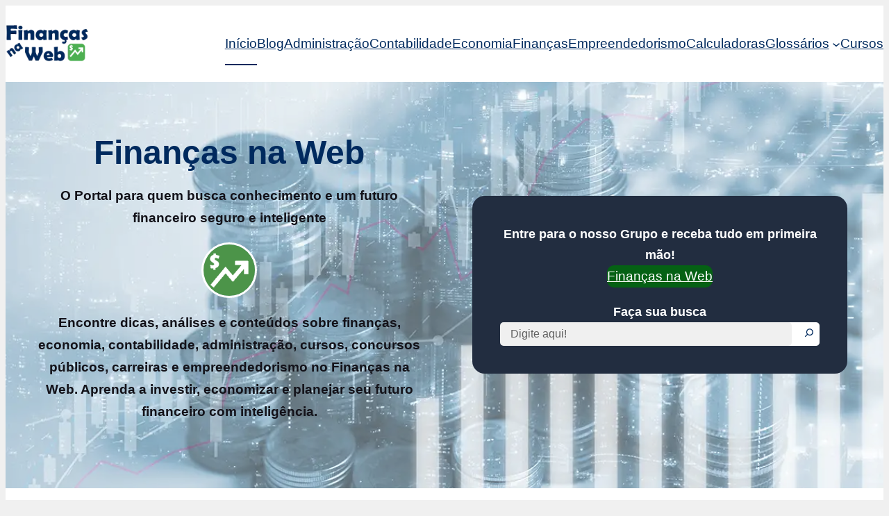

--- FILE ---
content_type: text/html; charset=UTF-8
request_url: https://financasnaweb.com.br/
body_size: 72338
content:
<!DOCTYPE html>
<html lang="pt-BR" prefix="og: https://ogp.me/ns#">
<head><meta charset="UTF-8" /><script type="cf6df4fa68bf753dfbd51231-text/javascript">if(navigator.userAgent.match(/MSIE|Internet Explorer/i)||navigator.userAgent.match(/Trident\/7\..*?rv:11/i)){var href=document.location.href;if(!href.match(/[?&]nowprocket/)){if(href.indexOf("?")==-1){if(href.indexOf("#")==-1){document.location.href=href+"?nowprocket=1"}else{document.location.href=href.replace("#","?nowprocket=1#")}}else{if(href.indexOf("#")==-1){document.location.href=href+"&nowprocket=1"}else{document.location.href=href.replace("#","&nowprocket=1#")}}}}</script><script type="cf6df4fa68bf753dfbd51231-text/javascript">(()=>{class RocketLazyLoadScripts{constructor(){this.v="2.0.4",this.userEvents=["keydown","keyup","mousedown","mouseup","mousemove","mouseover","mouseout","touchmove","touchstart","touchend","touchcancel","wheel","click","dblclick","input"],this.attributeEvents=["onblur","onclick","oncontextmenu","ondblclick","onfocus","onmousedown","onmouseenter","onmouseleave","onmousemove","onmouseout","onmouseover","onmouseup","onmousewheel","onscroll","onsubmit"]}async t(){this.i(),this.o(),/iP(ad|hone)/.test(navigator.userAgent)&&this.h(),this.u(),this.l(this),this.m(),this.k(this),this.p(this),this._(),await Promise.all([this.R(),this.L()]),this.lastBreath=Date.now(),this.S(this),this.P(),this.D(),this.O(),this.M(),await this.C(this.delayedScripts.normal),await this.C(this.delayedScripts.defer),await this.C(this.delayedScripts.async),await this.T(),await this.F(),await this.j(),await this.A(),window.dispatchEvent(new Event("rocket-allScriptsLoaded")),this.everythingLoaded=!0,this.lastTouchEnd&&await new Promise(t=>setTimeout(t,500-Date.now()+this.lastTouchEnd)),this.I(),this.H(),this.U(),this.W()}i(){this.CSPIssue=sessionStorage.getItem("rocketCSPIssue"),document.addEventListener("securitypolicyviolation",t=>{this.CSPIssue||"script-src-elem"!==t.violatedDirective||"data"!==t.blockedURI||(this.CSPIssue=!0,sessionStorage.setItem("rocketCSPIssue",!0))},{isRocket:!0})}o(){window.addEventListener("pageshow",t=>{this.persisted=t.persisted,this.realWindowLoadedFired=!0},{isRocket:!0}),window.addEventListener("pagehide",()=>{this.onFirstUserAction=null},{isRocket:!0})}h(){let t;function e(e){t=e}window.addEventListener("touchstart",e,{isRocket:!0}),window.addEventListener("touchend",function i(o){o.changedTouches[0]&&t.changedTouches[0]&&Math.abs(o.changedTouches[0].pageX-t.changedTouches[0].pageX)<10&&Math.abs(o.changedTouches[0].pageY-t.changedTouches[0].pageY)<10&&o.timeStamp-t.timeStamp<200&&(window.removeEventListener("touchstart",e,{isRocket:!0}),window.removeEventListener("touchend",i,{isRocket:!0}),"INPUT"===o.target.tagName&&"text"===o.target.type||(o.target.dispatchEvent(new TouchEvent("touchend",{target:o.target,bubbles:!0})),o.target.dispatchEvent(new MouseEvent("mouseover",{target:o.target,bubbles:!0})),o.target.dispatchEvent(new PointerEvent("click",{target:o.target,bubbles:!0,cancelable:!0,detail:1,clientX:o.changedTouches[0].clientX,clientY:o.changedTouches[0].clientY})),event.preventDefault()))},{isRocket:!0})}q(t){this.userActionTriggered||("mousemove"!==t.type||this.firstMousemoveIgnored?"keyup"===t.type||"mouseover"===t.type||"mouseout"===t.type||(this.userActionTriggered=!0,this.onFirstUserAction&&this.onFirstUserAction()):this.firstMousemoveIgnored=!0),"click"===t.type&&t.preventDefault(),t.stopPropagation(),t.stopImmediatePropagation(),"touchstart"===this.lastEvent&&"touchend"===t.type&&(this.lastTouchEnd=Date.now()),"click"===t.type&&(this.lastTouchEnd=0),this.lastEvent=t.type,t.composedPath&&t.composedPath()[0].getRootNode()instanceof ShadowRoot&&(t.rocketTarget=t.composedPath()[0]),this.savedUserEvents.push(t)}u(){this.savedUserEvents=[],this.userEventHandler=this.q.bind(this),this.userEvents.forEach(t=>window.addEventListener(t,this.userEventHandler,{passive:!1,isRocket:!0})),document.addEventListener("visibilitychange",this.userEventHandler,{isRocket:!0})}U(){this.userEvents.forEach(t=>window.removeEventListener(t,this.userEventHandler,{passive:!1,isRocket:!0})),document.removeEventListener("visibilitychange",this.userEventHandler,{isRocket:!0}),this.savedUserEvents.forEach(t=>{(t.rocketTarget||t.target).dispatchEvent(new window[t.constructor.name](t.type,t))})}m(){const t="return false",e=Array.from(this.attributeEvents,t=>"data-rocket-"+t),i="["+this.attributeEvents.join("],[")+"]",o="[data-rocket-"+this.attributeEvents.join("],[data-rocket-")+"]",s=(e,i,o)=>{o&&o!==t&&(e.setAttribute("data-rocket-"+i,o),e["rocket"+i]=new Function("event",o),e.setAttribute(i,t))};new MutationObserver(t=>{for(const n of t)"attributes"===n.type&&(n.attributeName.startsWith("data-rocket-")||this.everythingLoaded?n.attributeName.startsWith("data-rocket-")&&this.everythingLoaded&&this.N(n.target,n.attributeName.substring(12)):s(n.target,n.attributeName,n.target.getAttribute(n.attributeName))),"childList"===n.type&&n.addedNodes.forEach(t=>{if(t.nodeType===Node.ELEMENT_NODE)if(this.everythingLoaded)for(const i of[t,...t.querySelectorAll(o)])for(const t of i.getAttributeNames())e.includes(t)&&this.N(i,t.substring(12));else for(const e of[t,...t.querySelectorAll(i)])for(const t of e.getAttributeNames())this.attributeEvents.includes(t)&&s(e,t,e.getAttribute(t))})}).observe(document,{subtree:!0,childList:!0,attributeFilter:[...this.attributeEvents,...e]})}I(){this.attributeEvents.forEach(t=>{document.querySelectorAll("[data-rocket-"+t+"]").forEach(e=>{this.N(e,t)})})}N(t,e){const i=t.getAttribute("data-rocket-"+e);i&&(t.setAttribute(e,i),t.removeAttribute("data-rocket-"+e))}k(t){Object.defineProperty(HTMLElement.prototype,"onclick",{get(){return this.rocketonclick||null},set(e){this.rocketonclick=e,this.setAttribute(t.everythingLoaded?"onclick":"data-rocket-onclick","this.rocketonclick(event)")}})}S(t){function e(e,i){let o=e[i];e[i]=null,Object.defineProperty(e,i,{get:()=>o,set(s){t.everythingLoaded?o=s:e["rocket"+i]=o=s}})}e(document,"onreadystatechange"),e(window,"onload"),e(window,"onpageshow");try{Object.defineProperty(document,"readyState",{get:()=>t.rocketReadyState,set(e){t.rocketReadyState=e},configurable:!0}),document.readyState="loading"}catch(t){console.log("WPRocket DJE readyState conflict, bypassing")}}l(t){this.originalAddEventListener=EventTarget.prototype.addEventListener,this.originalRemoveEventListener=EventTarget.prototype.removeEventListener,this.savedEventListeners=[],EventTarget.prototype.addEventListener=function(e,i,o){o&&o.isRocket||!t.B(e,this)&&!t.userEvents.includes(e)||t.B(e,this)&&!t.userActionTriggered||e.startsWith("rocket-")||t.everythingLoaded?t.originalAddEventListener.call(this,e,i,o):(t.savedEventListeners.push({target:this,remove:!1,type:e,func:i,options:o}),"mouseenter"!==e&&"mouseleave"!==e||t.originalAddEventListener.call(this,e,t.savedUserEvents.push,o))},EventTarget.prototype.removeEventListener=function(e,i,o){o&&o.isRocket||!t.B(e,this)&&!t.userEvents.includes(e)||t.B(e,this)&&!t.userActionTriggered||e.startsWith("rocket-")||t.everythingLoaded?t.originalRemoveEventListener.call(this,e,i,o):t.savedEventListeners.push({target:this,remove:!0,type:e,func:i,options:o})}}J(t,e){this.savedEventListeners=this.savedEventListeners.filter(i=>{let o=i.type,s=i.target||window;return e!==o||t!==s||(this.B(o,s)&&(i.type="rocket-"+o),this.$(i),!1)})}H(){EventTarget.prototype.addEventListener=this.originalAddEventListener,EventTarget.prototype.removeEventListener=this.originalRemoveEventListener,this.savedEventListeners.forEach(t=>this.$(t))}$(t){t.remove?this.originalRemoveEventListener.call(t.target,t.type,t.func,t.options):this.originalAddEventListener.call(t.target,t.type,t.func,t.options)}p(t){let e;function i(e){return t.everythingLoaded?e:e.split(" ").map(t=>"load"===t||t.startsWith("load.")?"rocket-jquery-load":t).join(" ")}function o(o){function s(e){const s=o.fn[e];o.fn[e]=o.fn.init.prototype[e]=function(){return this[0]===window&&t.userActionTriggered&&("string"==typeof arguments[0]||arguments[0]instanceof String?arguments[0]=i(arguments[0]):"object"==typeof arguments[0]&&Object.keys(arguments[0]).forEach(t=>{const e=arguments[0][t];delete arguments[0][t],arguments[0][i(t)]=e})),s.apply(this,arguments),this}}if(o&&o.fn&&!t.allJQueries.includes(o)){const e={DOMContentLoaded:[],"rocket-DOMContentLoaded":[]};for(const t in e)document.addEventListener(t,()=>{e[t].forEach(t=>t())},{isRocket:!0});o.fn.ready=o.fn.init.prototype.ready=function(i){function s(){parseInt(o.fn.jquery)>2?setTimeout(()=>i.bind(document)(o)):i.bind(document)(o)}return"function"==typeof i&&(t.realDomReadyFired?!t.userActionTriggered||t.fauxDomReadyFired?s():e["rocket-DOMContentLoaded"].push(s):e.DOMContentLoaded.push(s)),o([])},s("on"),s("one"),s("off"),t.allJQueries.push(o)}e=o}t.allJQueries=[],o(window.jQuery),Object.defineProperty(window,"jQuery",{get:()=>e,set(t){o(t)}})}P(){const t=new Map;document.write=document.writeln=function(e){const i=document.currentScript,o=document.createRange(),s=i.parentElement;let n=t.get(i);void 0===n&&(n=i.nextSibling,t.set(i,n));const c=document.createDocumentFragment();o.setStart(c,0),c.appendChild(o.createContextualFragment(e)),s.insertBefore(c,n)}}async R(){return new Promise(t=>{this.userActionTriggered?t():this.onFirstUserAction=t})}async L(){return new Promise(t=>{document.addEventListener("DOMContentLoaded",()=>{this.realDomReadyFired=!0,t()},{isRocket:!0})})}async j(){return this.realWindowLoadedFired?Promise.resolve():new Promise(t=>{window.addEventListener("load",t,{isRocket:!0})})}M(){this.pendingScripts=[];this.scriptsMutationObserver=new MutationObserver(t=>{for(const e of t)e.addedNodes.forEach(t=>{"SCRIPT"!==t.tagName||t.noModule||t.isWPRocket||this.pendingScripts.push({script:t,promise:new Promise(e=>{const i=()=>{const i=this.pendingScripts.findIndex(e=>e.script===t);i>=0&&this.pendingScripts.splice(i,1),e()};t.addEventListener("load",i,{isRocket:!0}),t.addEventListener("error",i,{isRocket:!0}),setTimeout(i,1e3)})})})}),this.scriptsMutationObserver.observe(document,{childList:!0,subtree:!0})}async F(){await this.X(),this.pendingScripts.length?(await this.pendingScripts[0].promise,await this.F()):this.scriptsMutationObserver.disconnect()}D(){this.delayedScripts={normal:[],async:[],defer:[]},document.querySelectorAll("script[type$=rocketlazyloadscript]").forEach(t=>{t.hasAttribute("data-rocket-src")?t.hasAttribute("async")&&!1!==t.async?this.delayedScripts.async.push(t):t.hasAttribute("defer")&&!1!==t.defer||"module"===t.getAttribute("data-rocket-type")?this.delayedScripts.defer.push(t):this.delayedScripts.normal.push(t):this.delayedScripts.normal.push(t)})}async _(){await this.L();let t=[];document.querySelectorAll("script[type$=rocketlazyloadscript][data-rocket-src]").forEach(e=>{let i=e.getAttribute("data-rocket-src");if(i&&!i.startsWith("data:")){i.startsWith("//")&&(i=location.protocol+i);try{const o=new URL(i).origin;o!==location.origin&&t.push({src:o,crossOrigin:e.crossOrigin||"module"===e.getAttribute("data-rocket-type")})}catch(t){}}}),t=[...new Map(t.map(t=>[JSON.stringify(t),t])).values()],this.Y(t,"preconnect")}async G(t){if(await this.K(),!0!==t.noModule||!("noModule"in HTMLScriptElement.prototype))return new Promise(e=>{let i;function o(){(i||t).setAttribute("data-rocket-status","executed"),e()}try{if(navigator.userAgent.includes("Firefox/")||""===navigator.vendor||this.CSPIssue)i=document.createElement("script"),[...t.attributes].forEach(t=>{let e=t.nodeName;"type"!==e&&("data-rocket-type"===e&&(e="type"),"data-rocket-src"===e&&(e="src"),i.setAttribute(e,t.nodeValue))}),t.text&&(i.text=t.text),t.nonce&&(i.nonce=t.nonce),i.hasAttribute("src")?(i.addEventListener("load",o,{isRocket:!0}),i.addEventListener("error",()=>{i.setAttribute("data-rocket-status","failed-network"),e()},{isRocket:!0}),setTimeout(()=>{i.isConnected||e()},1)):(i.text=t.text,o()),i.isWPRocket=!0,t.parentNode.replaceChild(i,t);else{const i=t.getAttribute("data-rocket-type"),s=t.getAttribute("data-rocket-src");i?(t.type=i,t.removeAttribute("data-rocket-type")):t.removeAttribute("type"),t.addEventListener("load",o,{isRocket:!0}),t.addEventListener("error",i=>{this.CSPIssue&&i.target.src.startsWith("data:")?(console.log("WPRocket: CSP fallback activated"),t.removeAttribute("src"),this.G(t).then(e)):(t.setAttribute("data-rocket-status","failed-network"),e())},{isRocket:!0}),s?(t.fetchPriority="high",t.removeAttribute("data-rocket-src"),t.src=s):t.src="data:text/javascript;base64,"+window.btoa(unescape(encodeURIComponent(t.text)))}}catch(i){t.setAttribute("data-rocket-status","failed-transform"),e()}});t.setAttribute("data-rocket-status","skipped")}async C(t){const e=t.shift();return e?(e.isConnected&&await this.G(e),this.C(t)):Promise.resolve()}O(){this.Y([...this.delayedScripts.normal,...this.delayedScripts.defer,...this.delayedScripts.async],"preload")}Y(t,e){this.trash=this.trash||[];let i=!0;var o=document.createDocumentFragment();t.forEach(t=>{const s=t.getAttribute&&t.getAttribute("data-rocket-src")||t.src;if(s&&!s.startsWith("data:")){const n=document.createElement("link");n.href=s,n.rel=e,"preconnect"!==e&&(n.as="script",n.fetchPriority=i?"high":"low"),t.getAttribute&&"module"===t.getAttribute("data-rocket-type")&&(n.crossOrigin=!0),t.crossOrigin&&(n.crossOrigin=t.crossOrigin),t.integrity&&(n.integrity=t.integrity),t.nonce&&(n.nonce=t.nonce),o.appendChild(n),this.trash.push(n),i=!1}}),document.head.appendChild(o)}W(){this.trash.forEach(t=>t.remove())}async T(){try{document.readyState="interactive"}catch(t){}this.fauxDomReadyFired=!0;try{await this.K(),this.J(document,"readystatechange"),document.dispatchEvent(new Event("rocket-readystatechange")),await this.K(),document.rocketonreadystatechange&&document.rocketonreadystatechange(),await this.K(),this.J(document,"DOMContentLoaded"),document.dispatchEvent(new Event("rocket-DOMContentLoaded")),await this.K(),this.J(window,"DOMContentLoaded"),window.dispatchEvent(new Event("rocket-DOMContentLoaded"))}catch(t){console.error(t)}}async A(){try{document.readyState="complete"}catch(t){}try{await this.K(),this.J(document,"readystatechange"),document.dispatchEvent(new Event("rocket-readystatechange")),await this.K(),document.rocketonreadystatechange&&document.rocketonreadystatechange(),await this.K(),this.J(window,"load"),window.dispatchEvent(new Event("rocket-load")),await this.K(),window.rocketonload&&window.rocketonload(),await this.K(),this.allJQueries.forEach(t=>t(window).trigger("rocket-jquery-load")),await this.K(),this.J(window,"pageshow");const t=new Event("rocket-pageshow");t.persisted=this.persisted,window.dispatchEvent(t),await this.K(),window.rocketonpageshow&&window.rocketonpageshow({persisted:this.persisted})}catch(t){console.error(t)}}async K(){Date.now()-this.lastBreath>45&&(await this.X(),this.lastBreath=Date.now())}async X(){return document.hidden?new Promise(t=>setTimeout(t)):new Promise(t=>requestAnimationFrame(t))}B(t,e){return e===document&&"readystatechange"===t||(e===document&&"DOMContentLoaded"===t||(e===window&&"DOMContentLoaded"===t||(e===window&&"load"===t||e===window&&"pageshow"===t)))}static run(){(new RocketLazyLoadScripts).t()}}RocketLazyLoadScripts.run()})();</script>
	
	<meta name="viewport" content="width=device-width, initial-scale=1" />
<script type="rocketlazyloadscript">
      if(typeof window.typebotWpUser === "undefined"){
      window.typebotWpUser = {
          "WP ID":"0",
          "WP Username":"",
          "WP Email":"",
          "WP First name":"",
          "WP Last name":""
        }
      }
      </script>
<!-- Otimização dos mecanismos de pesquisa pelo Rank Math PRO - https://rankmath.com/ -->
<meta name="description" content="Descubra conteúdos sobre finanças, empreendedorismo e gestão. Aprenda, cresça e conquiste o sucesso com dicas, cursos e insights práticos"/>
<meta name="robots" content="follow, index, max-snippet:-1, max-video-preview:-1, max-image-preview:large"/>
<link rel="canonical" href="https://financasnaweb.com.br/" />
<meta property="og:locale" content="pt_BR" />
<meta property="og:type" content="website" />
<meta property="og:title" content="Finanças na Web: Educação Financeira e Empreendedora" />
<meta property="og:description" content="Descubra conteúdos sobre finanças, empreendedorismo e gestão. Aprenda, cresça e conquiste o sucesso com dicas, cursos e insights práticos" />
<meta property="og:url" content="https://financasnaweb.com.br/" />
<meta property="og:site_name" content="Finanças na Web" />
<meta property="og:updated_time" content="2025-12-27T01:25:49-03:00" />
<meta property="fb:app_id" content="100002058376013" />
<meta property="og:image" content="https://financasnaweb.com.br/wp-content/uploads/financas-6-3.webp" />
<meta property="og:image:secure_url" content="https://financasnaweb.com.br/wp-content/uploads/financas-6-3.webp" />
<meta property="og:image:width" content="1200" />
<meta property="og:image:height" content="675" />
<meta property="og:image:alt" content="Finanças na Web • Educação Financeira e Empreendedora" />
<meta property="og:image:type" content="image/webp" />
<meta name="twitter:card" content="summary_large_image" />
<meta name="twitter:title" content="Finanças na Web: Educação Financeira e Empreendedora" />
<meta name="twitter:description" content="Descubra conteúdos sobre finanças, empreendedorismo e gestão. Aprenda, cresça e conquiste o sucesso com dicas, cursos e insights práticos" />
<meta name="twitter:image" content="https://financasnaweb.com.br/wp-content/uploads/financas-6-3.webp" />
<script type="application/ld+json" class="rank-math-schema-pro">{"@context":"https://schema.org","@graph":[{"@type":"Place","@id":"https://financasnaweb.com.br/#place","geo":{"@type":"GeoCoordinates","latitude":"-23.70948267803514","longitude":" -46.55659010759211"},"hasMap":"https://www.google.com/maps/search/?api=1&amp;query=-23.70948267803514, -46.55659010759211","address":{"@type":"PostalAddress","streetAddress":"Rua Braga, 202, Espa\u00e7o Office","addressLocality":"S\u00e3o Bernardo do Campo","addressRegion":"S\u00e3o Paulo","postalCode":"09725-160","addressCountry":"Brasil"}},{"@type":["EducationalOrganization","Organization"],"@id":"https://financasnaweb.com.br/#organization","name":"Finan\u00e7as na Web","url":"https://financasnaweb.com.br/","sameAs":["https://www.facebook.com/financasnaweb.com.br","https://www.instagram.com/financasnaweb.com.br/"],"email":"contato@financasnaweb.com.br","address":{"@type":"PostalAddress","streetAddress":"Rua Braga, 202, Espa\u00e7o Office","addressLocality":"S\u00e3o Bernardo do Campo","addressRegion":"S\u00e3o Paulo","postalCode":"09725-160","addressCountry":"Brasil"},"logo":{"@type":"ImageObject","@id":"https://financasnaweb.com.br/#logo","url":"https://financasnaweb.com.br/wp-content/uploads/financas-na-web-3.webp","contentUrl":"https://financasnaweb.com.br/wp-content/uploads/financas-na-web-3.webp","caption":"Finan\u00e7as na Web","inLanguage":"pt-BR","width":"512","height":"512"},"contactPoint":[{"@type":"ContactPoint","telephone":"+5511982356692","contactType":"customer support"}],"description":"Encontre dicas, an\u00e1lises e conte\u00fados sobre finan\u00e7as, economia, contabilidade, administra\u00e7\u00e3o, cursos, concursos p\u00fablicos, carreiras e empreendedorismo no Finan\u00e7as na Web. Aprenda a investir, economizar e planejar seu futuro financeiro com intelig\u00eancia.","legalName":"Thiago F. Pereira","location":{"@id":"https://financasnaweb.com.br/#place"}},{"@type":"WebSite","@id":"https://financasnaweb.com.br/#website","url":"https://financasnaweb.com.br","name":"Finan\u00e7as na Web","alternateName":"O portal para quem busca conhecimento e um futuro financeiro seguro e inteligente.","publisher":{"@id":"https://financasnaweb.com.br/#organization"},"inLanguage":"pt-BR","potentialAction":{"@type":"SearchAction","target":"https://financasnaweb.com.br/?s={search_term_string}","query-input":"required name=search_term_string"}},{"@type":"ImageObject","@id":"https://financasnaweb.com.br/wp-content/uploads/financas-6-3.webp","url":"https://financasnaweb.com.br/wp-content/uploads/financas-6-3.webp","width":"1200","height":"675","caption":"Finan\u00e7as na Web \u2022 Educa\u00e7\u00e3o Financeira e Empreendedora","inLanguage":"pt-BR"},{"@type":"WebPage","@id":"https://financasnaweb.com.br/#webpage","url":"https://financasnaweb.com.br/","name":"Finan\u00e7as na Web: Educa\u00e7\u00e3o Financeira e Empreendedora","datePublished":"2024-09-17T20:10:17-03:00","dateModified":"2025-12-27T01:25:49-03:00","about":{"@id":"https://financasnaweb.com.br/#organization"},"isPartOf":{"@id":"https://financasnaweb.com.br/#website"},"primaryImageOfPage":{"@id":"https://financasnaweb.com.br/wp-content/uploads/financas-6-3.webp"},"inLanguage":"pt-BR"}]}</script>
<meta name="google-site-verification" content="google6c933a55e6a644fb" />
<!-- /Plugin de SEO Rank Math para WordPress -->

<title>Finanças na Web: Educação Financeira e Empreendedora</title>
<style id="wpr-usedcss">img:is([sizes=auto i],[sizes^="auto," i]){contain-intrinsic-size:3000px 1500px}.wp-block-site-logo{box-sizing:border-box;line-height:0}.wp-block-site-logo a{display:inline-block;line-height:0}.wp-block-site-logo.is-default-size img{height:auto;width:120px}.wp-block-site-logo img{height:auto;max-width:100%}.wp-block-site-logo a,.wp-block-site-logo img{border-radius:inherit}.wp-block-site-logo.aligncenter{margin-left:auto;margin-right:auto;text-align:center}:root :where(.wp-block-site-logo.is-style-rounded){border-radius:9999px}.wp-block-navigation .wp-block-navigation-item__label{overflow-wrap:break-word}.wp-block-navigation:not(.has-background) .wp-block-navigation__submenu-container{border:1px solid transparent}.wp-block-navigation .has-child>.wp-block-navigation__submenu-container{transition:opacity .25s ease,transform .5s var(--greenshift-transition);transform:translateY(15px)}.wp-block-navigation__container>.wp-block-navigation-item>a{position:relative;padding:10px 0}.wp-block-navigation__container>.wp-block-navigation-item:not(.has-child)>a:after{position:absolute;bottom:-5px;left:0;content:"";height:2px;width:0;transition:width .5s;background-color:currentColor}.wp-block-navigation__container>.wp-block-navigation-item.current-menu-item:not(.has-child)>a:after,.wp-block-navigation__container>.wp-block-navigation-item:not(.has-child)>a:hover:after{width:100%}.wp-block-navigation-item__content,.wp-block-navigation-item__label{gap:10px;align-items:center;display:flex!important}.wp-block-navigation :where(.wp-block-navigation__submenu-container)>.wp-block-navigation-item:last-child>.wp-block-navigation-item__content{margin-bottom:.5em}.wp-block-navigation .has-child :where(.wp-block-navigation__submenu-container)>.wp-block-navigation-item>.wp-block-navigation-item__content:hover{transform:translateX(5px)}@media (max-width:599px){.wp-block-navigation__responsive-container .wp-block-navigation__responsive-container-content .wp-block-navigation__container{font-size:20px;width:100%}}@media (min-width:782px){.wp-block-navigation .has-child :where(.wp-block-navigation__submenu-container) .wp-block-navigation__submenu-icon{margin-right:.7em}}.wp-block-navigation__responsive-container-close{transition:transform .3s ease-in-out;opacity:.8}.wp-block-navigation__responsive-container-close:focus,.wp-block-navigation__responsive-container-close:hover{transform:rotate(90deg);opacity:1}.wp-block-navigation ul.has-background{padding:0}.wp-block-navigation__responsive-dialog{margin-top:0!important}@media (min-width:600px){.wp-block-navigation .has-child:hover>.wp-block-navigation__submenu-container{box-shadow:0 20px 40px -5px rgba(9,30,66,.18);transform:translateY(0)}.wp-block-navigation{z-index:99}.wp-block-navigation__responsive-container:not(.hidden-by-default):not(.is-menu-open){display:none}.wp-block-navigation__responsive-container-open:not(.always-shown){display:flex}}@media (min-width:768px){.wp-block-navigation__responsive-container:not(.hidden-by-default):not(.is-menu-open){display:block}.wp-block-navigation__responsive-container-open:not(.always-shown){display:none}}.wp-block-group{box-sizing:border-box}:where(.wp-block-group.wp-block-group-is-layout-constrained){position:relative}.wp-block-group.is-style-no-margin{margin:0!important}:where(.wp-block-group.has-background){padding:1.25em 2.375em}:root :where(.wp-block-template-part.has-background){margin-bottom:0;margin-top:0;padding:1.25em 2.375em}:root :where(p.has-background){padding:1.25em 2.375em}:where(p.has-text-color:not(.has-link-color)) a{color:inherit}.wp-block-button__link{align-content:center;box-sizing:border-box;cursor:pointer;display:inline-block;height:100%;text-align:center;word-break:break-word}.wp-block-button__link.aligncenter{text-align:center}:where(.wp-block-button__link){border-radius:9999px;box-shadow:none;padding:calc(.667em + 2px) calc(1.333em + 2px);text-decoration:none}.wp-block-button[style*=text-decoration] .wp-block-button__link{text-decoration:inherit}:root :where(.wp-block-button .wp-block-button__link.is-style-outline),:root :where(.wp-block-button.is-style-outline>.wp-block-button__link){border:2px solid;padding:.667em 1.333em}:root :where(.wp-block-button .wp-block-button__link.is-style-outline:not(.has-text-color)),:root :where(.wp-block-button.is-style-outline>.wp-block-button__link:not(.has-text-color)){color:currentColor}:root :where(.wp-block-button .wp-block-button__link.is-style-outline:not(.has-background)),:root :where(.wp-block-button.is-style-outline>.wp-block-button__link:not(.has-background)){background-color:initial;background-image:none}.wp-block-buttons{box-sizing:border-box}.wp-block-buttons.is-vertical{flex-direction:column}.wp-block-buttons.is-vertical>.wp-block-button:last-child{margin-bottom:0}.wp-block-buttons>.wp-block-button{display:inline-block;margin:0}.wp-block-buttons.is-content-justification-left{justify-content:flex-start}.wp-block-buttons.is-content-justification-left.is-vertical{align-items:flex-start}.wp-block-buttons.is-content-justification-center{justify-content:center}.wp-block-buttons.is-content-justification-center.is-vertical{align-items:center}.wp-block-buttons.is-content-justification-space-between{justify-content:space-between}.wp-block-buttons.aligncenter{text-align:center}.wp-block-buttons:not(.is-content-justification-space-between,.is-content-justification-right,.is-content-justification-left,.is-content-justification-center) .wp-block-button.aligncenter{margin-left:auto;margin-right:auto;width:100%}.wp-block-buttons[style*=text-decoration] .wp-block-button,.wp-block-buttons[style*=text-decoration] .wp-block-button__link{text-decoration:inherit}.wp-block-buttons .wp-block-button__link{width:100%}.wp-block-button.aligncenter{text-align:center}.wp-block-search__button{margin-left:10px;word-break:normal}.wp-block-search__button.has-icon{line-height:0}.wp-block-search__button svg{height:1.25em;min-height:24px;min-width:24px;width:1.25em;fill:currentColor;vertical-align:text-bottom}:where(.wp-block-search__button){border:1px solid #ccc;padding:6px 10px}.wp-block-search__inside-wrapper{display:flex;flex:auto;flex-wrap:nowrap;max-width:100%}.wp-block-search__label{width:100%}:where(.wp-block-search__input){appearance:none;border:1px solid #949494;flex-grow:1;font-family:inherit;font-size:inherit;font-style:inherit;font-weight:inherit;letter-spacing:inherit;line-height:inherit;margin-left:0;margin-right:0;min-width:3rem;padding:8px;text-decoration:unset!important;text-transform:inherit}:where(.wp-block-search__button-inside .wp-block-search__inside-wrapper){background-color:#fff;border:1px solid #949494;box-sizing:border-box;padding:4px}:where(.wp-block-search__button-inside .wp-block-search__inside-wrapper) .wp-block-search__input{border:none;border-radius:0;padding:0 4px}:where(.wp-block-search__button-inside .wp-block-search__inside-wrapper) .wp-block-search__input:focus{outline:0}:where(.wp-block-search__button-inside .wp-block-search__inside-wrapper) :where(.wp-block-search__button){padding:4px 8px}.wp-block-search.aligncenter .wp-block-search__inside-wrapper{margin:auto}.wp-block-search .wp-block-search__label{font-weight:700}.wp-block-search__button{border:1px solid #ccc;padding:.375em .625em}.wp-block-search__input{background-color:transparent}.wp-block-search__button{border:none;cursor:pointer}h1:where(.wp-block-heading).has-background,h2:where(.wp-block-heading).has-background,h3:where(.wp-block-heading).has-background,h4:where(.wp-block-heading).has-background,h5:where(.wp-block-heading).has-background{padding:1.25em 2.375em}.wp-block-spacer{clear:both}.wp-block-post-featured-image{margin-left:0;margin-right:0}.wp-block-post-featured-image a{display:block;height:100%}.wp-block-post-featured-image :where(img){box-sizing:border-box;height:auto;max-width:100%;vertical-align:bottom;width:100%}.wp-block-post-featured-image.alignfull img,.wp-block-post-featured-image.alignwide img{width:100%}.wp-block-post-featured-image{position:relative}.wp-block-post-featured-image:where(.alignleft,.alignright){width:100%}.is-style-gs-shadowradius{box-shadow:0 0 50px rgba(49,45,161,.12);border-radius:20px}.wp-block-post-terms{box-sizing:border-box}.wp-block-post-title{box-sizing:border-box;word-break:break-word}.wp-block-post-title :where(a){display:inline-block;font-family:inherit;font-size:inherit;font-style:inherit;font-weight:inherit;letter-spacing:inherit;line-height:inherit;text-decoration:inherit}:where(.wp-block-post-excerpt){box-sizing:border-box;margin-bottom:var(--wp--style--block-gap);margin-top:var(--wp--style--block-gap)}.wp-block-post-excerpt__excerpt{margin-bottom:0;margin-top:0}.wp-block-post-excerpt__more-text{margin-bottom:0;margin-top:var(--wp--style--block-gap)}.wp-block-post-excerpt__more-link{display:inline-block}.wp-block-post-author{box-sizing:border-box;display:flex;flex-wrap:wrap}.wp-block-post-author__content{flex-basis:0;flex-grow:1}.wp-block-post-author__name{margin:0}.wp-block-post-author{align-items:center}.wp-block-post-date{box-sizing:border-box}.wp-block-columns{box-sizing:border-box;display:flex;flex-wrap:wrap!important}@media (min-width:782px){.wp-block-columns{flex-wrap:nowrap!important}}.wp-block-columns{align-items:normal!important}@media (max-width:781px){.wp-block-columns:not(.is-not-stacked-on-mobile)>.wp-block-column{flex-basis:100%!important}}@media (min-width:782px){.wp-block-columns:not(.is-not-stacked-on-mobile)>.wp-block-column{flex-basis:0;flex-grow:1}.wp-block-columns:not(.is-not-stacked-on-mobile)>.wp-block-column[style*=flex-basis]{flex-grow:0}}:where(.wp-block-columns){margin-bottom:1.75em}:where(.wp-block-columns.has-background){padding:1.25em 2.375em}.wp-block-column{flex-grow:1;min-width:0;overflow-wrap:break-word;word-break:break-word}.wp-block-post-template{box-sizing:border-box;list-style:none;margin-bottom:0;margin-top:0;max-width:100%;padding:0}@media (max-width:600px){.wp-block-post-template-is-layout-grid.wp-block-post-template-is-layout-grid.wp-block-post-template-is-layout-grid.wp-block-post-template-is-layout-grid{grid-template-columns:1fr}}.wp-block-post-template-is-layout-constrained>li>.aligncenter,.wp-block-post-template-is-layout-flow>li>.aligncenter{margin-inline-end:auto;margin-inline-start:auto}.wp-block-query-pagination-numbers{display:flex;gap:15px}.wp-block-query-pagination.is-content-justification-space-between>.wp-block-query-pagination-next:last-of-type{margin-inline-start:auto}.wp-block-query-pagination .wp-block-query-pagination-next-arrow{display:inline-block;margin-left:1ch}.wp-block-query-pagination .wp-block-query-pagination-next-arrow:not(.is-arrow-chevron){transform:scaleX(1)}.wp-block-query-pagination.aligncenter{justify-content:center}.wp-block-post-title a{display:inline;background-repeat:no-repeat;background-image:linear-gradient(transparent calc(100% - 1px),currentColor 1px);transition:.7s var(--greenshift-transition);background-size:0 95%}.wp-block-post-title a:hover{background-size:100% 95%}.wp-block-social-links{background:0 0;box-sizing:border-box;margin-left:0;padding-left:0;padding-right:0;text-indent:0}.wp-block-social-links .wp-social-link a,.wp-block-social-links .wp-social-link a:hover{border-bottom:0;box-shadow:none;text-decoration:none}.wp-block-social-links .wp-social-link svg{height:1em;width:1em}.wp-block-social-links .wp-social-link span:not(.screen-reader-text){font-size:.65em;margin-left:.5em;margin-right:.5em}.wp-block-social-links{font-size:24px}.wp-block-social-links.aligncenter{display:flex;justify-content:center}.wp-block-social-link{border-radius:9999px;display:block}@media not (prefers-reduced-motion){.wp-block-social-link{transition:transform .1s ease}.wp-block-navigation .has-child .wp-block-navigation__submenu-container{transition:opacity .1s linear}}.wp-block-social-link{height:auto}.wp-block-social-link a{align-items:center;display:flex;line-height:0}.wp-block-social-link:hover{transform:scale(1.1)}.wp-block-social-links .wp-block-social-link.wp-social-link{display:inline-block;margin:0;padding:0}.wp-block-social-links .wp-block-social-link.wp-social-link .wp-block-social-link-anchor,.wp-block-social-links .wp-block-social-link.wp-social-link .wp-block-social-link-anchor svg,.wp-block-social-links .wp-block-social-link.wp-social-link .wp-block-social-link-anchor:active,.wp-block-social-links .wp-block-social-link.wp-social-link .wp-block-social-link-anchor:hover,.wp-block-social-links .wp-block-social-link.wp-social-link .wp-block-social-link-anchor:visited{color:currentColor;fill:currentColor}:where(.wp-block-social-links:not(.is-style-logos-only)) .wp-social-link{background-color:#f0f0f0;color:#444}:where(.wp-block-social-links:not(.is-style-logos-only)) .wp-social-link-amazon{background-color:#f90;color:#fff}:where(.wp-block-social-links:not(.is-style-logos-only)) .wp-social-link-bandcamp{background-color:#1ea0c3;color:#fff}:where(.wp-block-social-links:not(.is-style-logos-only)) .wp-social-link-behance{background-color:#0757fe;color:#fff}:where(.wp-block-social-links:not(.is-style-logos-only)) .wp-social-link-bluesky{background-color:#0a7aff;color:#fff}:where(.wp-block-social-links:not(.is-style-logos-only)) .wp-social-link-codepen{background-color:#1e1f26;color:#fff}:where(.wp-block-social-links:not(.is-style-logos-only)) .wp-social-link-deviantart{background-color:#02e49b;color:#fff}:where(.wp-block-social-links:not(.is-style-logos-only)) .wp-social-link-discord{background-color:#5865f2;color:#fff}:where(.wp-block-social-links:not(.is-style-logos-only)) .wp-social-link-dribbble{background-color:#e94c89;color:#fff}:where(.wp-block-social-links:not(.is-style-logos-only)) .wp-social-link-dropbox{background-color:#4280ff;color:#fff}:where(.wp-block-social-links:not(.is-style-logos-only)) .wp-social-link-etsy{background-color:#f45800;color:#fff}:where(.wp-block-social-links:not(.is-style-logos-only)) .wp-social-link-facebook{background-color:#0866ff;color:#fff}:where(.wp-block-social-links:not(.is-style-logos-only)) .wp-social-link-fivehundredpx{background-color:#000;color:#fff}:where(.wp-block-social-links:not(.is-style-logos-only)) .wp-social-link-flickr{background-color:#0461dd;color:#fff}:where(.wp-block-social-links:not(.is-style-logos-only)) .wp-social-link-foursquare{background-color:#e65678;color:#fff}:where(.wp-block-social-links:not(.is-style-logos-only)) .wp-social-link-github{background-color:#24292d;color:#fff}:where(.wp-block-social-links:not(.is-style-logos-only)) .wp-social-link-goodreads{background-color:#eceadd;color:#382110}:where(.wp-block-social-links:not(.is-style-logos-only)) .wp-social-link-google{background-color:#ea4434;color:#fff}:where(.wp-block-social-links:not(.is-style-logos-only)) .wp-social-link-gravatar{background-color:#1d4fc4;color:#fff}:where(.wp-block-social-links:not(.is-style-logos-only)) .wp-social-link-instagram{background-color:#f00075;color:#fff}:where(.wp-block-social-links:not(.is-style-logos-only)) .wp-social-link-lastfm{background-color:#e21b24;color:#fff}:where(.wp-block-social-links:not(.is-style-logos-only)) .wp-social-link-linkedin{background-color:#0d66c2;color:#fff}:where(.wp-block-social-links:not(.is-style-logos-only)) .wp-social-link-mastodon{background-color:#3288d4;color:#fff}:where(.wp-block-social-links:not(.is-style-logos-only)) .wp-social-link-medium{background-color:#000;color:#fff}:where(.wp-block-social-links:not(.is-style-logos-only)) .wp-social-link-meetup{background-color:#f6405f;color:#fff}:where(.wp-block-social-links:not(.is-style-logos-only)) .wp-social-link-patreon{background-color:#000;color:#fff}:where(.wp-block-social-links:not(.is-style-logos-only)) .wp-social-link-pinterest{background-color:#e60122;color:#fff}:where(.wp-block-social-links:not(.is-style-logos-only)) .wp-social-link-pocket{background-color:#ef4155;color:#fff}:where(.wp-block-social-links:not(.is-style-logos-only)) .wp-social-link-reddit{background-color:#ff4500;color:#fff}:where(.wp-block-social-links:not(.is-style-logos-only)) .wp-social-link-skype{background-color:#0478d7;color:#fff}:where(.wp-block-social-links:not(.is-style-logos-only)) .wp-social-link-snapchat{background-color:#fefc00;color:#fff;stroke:#000}:where(.wp-block-social-links:not(.is-style-logos-only)) .wp-social-link-soundcloud{background-color:#ff5600;color:#fff}:where(.wp-block-social-links:not(.is-style-logos-only)) .wp-social-link-spotify{background-color:#1bd760;color:#fff}:where(.wp-block-social-links:not(.is-style-logos-only)) .wp-social-link-telegram{background-color:#2aabee;color:#fff}:where(.wp-block-social-links:not(.is-style-logos-only)) .wp-social-link-threads{background-color:#000;color:#fff}:where(.wp-block-social-links:not(.is-style-logos-only)) .wp-social-link-tiktok{background-color:#000;color:#fff}:where(.wp-block-social-links:not(.is-style-logos-only)) .wp-social-link-tumblr{background-color:#011835;color:#fff}:where(.wp-block-social-links:not(.is-style-logos-only)) .wp-social-link-twitch{background-color:#6440a4;color:#fff}:where(.wp-block-social-links:not(.is-style-logos-only)) .wp-social-link-twitter{background-color:#1da1f2;color:#fff}:where(.wp-block-social-links:not(.is-style-logos-only)) .wp-social-link-vimeo{background-color:#1eb7ea;color:#fff}:where(.wp-block-social-links:not(.is-style-logos-only)) .wp-social-link-vk{background-color:#4680c2;color:#fff}:where(.wp-block-social-links:not(.is-style-logos-only)) .wp-social-link-wordpress{background-color:#3499cd;color:#fff}:where(.wp-block-social-links:not(.is-style-logos-only)) .wp-social-link-whatsapp{background-color:#25d366;color:#fff}:where(.wp-block-social-links:not(.is-style-logos-only)) .wp-social-link-x{background-color:#000;color:#fff}:where(.wp-block-social-links:not(.is-style-logos-only)) .wp-social-link-yelp{background-color:#d32422;color:#fff}:where(.wp-block-social-links:not(.is-style-logos-only)) .wp-social-link-youtube{background-color:red;color:#fff}:where(.wp-block-social-links.is-style-logos-only) .wp-social-link{background:0 0}:where(.wp-block-social-links.is-style-logos-only) .wp-social-link svg{height:1.25em;width:1.25em}:where(.wp-block-social-links.is-style-logos-only) .wp-social-link-amazon{color:#f90}:where(.wp-block-social-links.is-style-logos-only) .wp-social-link-bandcamp{color:#1ea0c3}:where(.wp-block-social-links.is-style-logos-only) .wp-social-link-behance{color:#0757fe}:where(.wp-block-social-links.is-style-logos-only) .wp-social-link-bluesky{color:#0a7aff}:where(.wp-block-social-links.is-style-logos-only) .wp-social-link-codepen{color:#1e1f26}:where(.wp-block-social-links.is-style-logos-only) .wp-social-link-deviantart{color:#02e49b}:where(.wp-block-social-links.is-style-logos-only) .wp-social-link-discord{color:#5865f2}:where(.wp-block-social-links.is-style-logos-only) .wp-social-link-dribbble{color:#e94c89}:where(.wp-block-social-links.is-style-logos-only) .wp-social-link-dropbox{color:#4280ff}:where(.wp-block-social-links.is-style-logos-only) .wp-social-link-etsy{color:#f45800}:where(.wp-block-social-links.is-style-logos-only) .wp-social-link-facebook{color:#0866ff}:where(.wp-block-social-links.is-style-logos-only) .wp-social-link-fivehundredpx{color:#000}:where(.wp-block-social-links.is-style-logos-only) .wp-social-link-flickr{color:#0461dd}:where(.wp-block-social-links.is-style-logos-only) .wp-social-link-foursquare{color:#e65678}:where(.wp-block-social-links.is-style-logos-only) .wp-social-link-github{color:#24292d}:where(.wp-block-social-links.is-style-logos-only) .wp-social-link-goodreads{color:#382110}:where(.wp-block-social-links.is-style-logos-only) .wp-social-link-google{color:#ea4434}:where(.wp-block-social-links.is-style-logos-only) .wp-social-link-gravatar{color:#1d4fc4}:where(.wp-block-social-links.is-style-logos-only) .wp-social-link-instagram{color:#f00075}:where(.wp-block-social-links.is-style-logos-only) .wp-social-link-lastfm{color:#e21b24}:where(.wp-block-social-links.is-style-logos-only) .wp-social-link-linkedin{color:#0d66c2}:where(.wp-block-social-links.is-style-logos-only) .wp-social-link-mastodon{color:#3288d4}:where(.wp-block-social-links.is-style-logos-only) .wp-social-link-medium{color:#000}:where(.wp-block-social-links.is-style-logos-only) .wp-social-link-meetup{color:#f6405f}:where(.wp-block-social-links.is-style-logos-only) .wp-social-link-patreon{color:#000}:where(.wp-block-social-links.is-style-logos-only) .wp-social-link-pinterest{color:#e60122}:where(.wp-block-social-links.is-style-logos-only) .wp-social-link-pocket{color:#ef4155}:where(.wp-block-social-links.is-style-logos-only) .wp-social-link-reddit{color:#ff4500}:where(.wp-block-social-links.is-style-logos-only) .wp-social-link-skype{color:#0478d7}:where(.wp-block-social-links.is-style-logos-only) .wp-social-link-snapchat{color:#fff;stroke:#000}:where(.wp-block-social-links.is-style-logos-only) .wp-social-link-soundcloud{color:#ff5600}:where(.wp-block-social-links.is-style-logos-only) .wp-social-link-spotify{color:#1bd760}:where(.wp-block-social-links.is-style-logos-only) .wp-social-link-telegram{color:#2aabee}:where(.wp-block-social-links.is-style-logos-only) .wp-social-link-threads{color:#000}:where(.wp-block-social-links.is-style-logos-only) .wp-social-link-tiktok{color:#000}:where(.wp-block-social-links.is-style-logos-only) .wp-social-link-tumblr{color:#011835}:where(.wp-block-social-links.is-style-logos-only) .wp-social-link-twitch{color:#6440a4}:where(.wp-block-social-links.is-style-logos-only) .wp-social-link-twitter{color:#1da1f2}:where(.wp-block-social-links.is-style-logos-only) .wp-social-link-vimeo{color:#1eb7ea}:where(.wp-block-social-links.is-style-logos-only) .wp-social-link-vk{color:#4680c2}:where(.wp-block-social-links.is-style-logos-only) .wp-social-link-whatsapp{color:#25d366}:where(.wp-block-social-links.is-style-logos-only) .wp-social-link-wordpress{color:#3499cd}:where(.wp-block-social-links.is-style-logos-only) .wp-social-link-x{color:#000}:where(.wp-block-social-links.is-style-logos-only) .wp-social-link-yelp{color:#d32422}:where(.wp-block-social-links.is-style-logos-only) .wp-social-link-youtube{color:red}:root :where(.wp-block-social-links .wp-social-link a){padding:.25em}:root :where(.wp-block-social-links.is-style-logos-only .wp-social-link a){padding:0}:root :where(.wp-block-social-links.is-style-pill-shape .wp-social-link a){padding-left:.6666666667em;padding-right:.6666666667em}img.emoji{display:inline!important;border:none!important;box-shadow:none!important;height:1em!important;width:1em!important;margin:0 .07em!important;vertical-align:-.1em!important;background:0 0!important;padding:0!important}:root{--wp-block-synced-color:#7a00df;--wp-block-synced-color--rgb:122,0,223;--wp-bound-block-color:var(--wp-block-synced-color);--wp-editor-canvas-background:#ddd;--wp-admin-theme-color:#007cba;--wp-admin-theme-color--rgb:0,124,186;--wp-admin-theme-color-darker-10:#006ba1;--wp-admin-theme-color-darker-10--rgb:0,107,160.5;--wp-admin-theme-color-darker-20:#005a87;--wp-admin-theme-color-darker-20--rgb:0,90,135;--wp-admin-border-width-focus:2px}@media (min-resolution:192dpi){:root{--wp-admin-border-width-focus:1.5px}}.wp-element-button{cursor:pointer}:root{--wp--preset--font-size--normal:16px;--wp--preset--font-size--huge:42px}.has-text-align-center{text-align:center}.has-text-align-left{text-align:left}.aligncenter{clear:both}.items-justified-center{justify-content:center}.screen-reader-text{border:0;clip-path:inset(50%);height:1px;margin:-1px;overflow:hidden;padding:0;position:absolute;width:1px;word-wrap:normal!important}.screen-reader-text:focus{background-color:#ddd;clip-path:none;color:#444;display:block;font-size:1em;height:auto;left:5px;line-height:normal;padding:15px 23px 14px;text-decoration:none;top:5px;width:auto;z-index:100000}html :where(.has-border-color){border-style:solid}html :where([style*=border-top-color]){border-top-style:solid}html :where([style*=border-right-color]){border-right-style:solid}html :where([style*=border-bottom-color]){border-bottom-style:solid}html :where([style*=border-left-color]){border-left-style:solid}html :where([style*=border-width]){border-style:solid}html :where([style*=border-top-width]){border-top-style:solid}html :where([style*=border-right-width]){border-right-style:solid}html :where([style*=border-bottom-width]){border-bottom-style:solid}html :where([style*=border-left-width]){border-left-style:solid}html :where(img[class*=wp-image-]){height:auto;max-width:100%}:where(figure){margin:0 0 1em}html :where(.is-position-sticky){--wp-admin--admin-bar--position-offset:var(--wp-admin--admin-bar--height,0px)}@media screen and (max-width:600px){html :where(.is-position-sticky){--wp-admin--admin-bar--position-offset:0px}}:root .wp-block-button .wp-block-button__link{background-color:var(--wp--preset--color--primary,#002a5e)}:root .wp-block-button .wp-block-button__link{color:var(--wp--preset--color--textonprimary,#fff)}:root .wp-element-button{background-color:var(--wp--preset--color--primary,#002a5e)}:root .wp-element-button{color:var(--wp--preset--color--textonprimary,#fff)}body.gspb-bodyfront{background-color:#f0f0f0}p{color:var(--wp--preset--color--basecolor,#131219)}body.gspb-bodyfront{color:var(--wp--preset--color--basecolor,#131219)}:root h5{color:var(--wp--preset--color--primary,#002a5e)}h5.wp-block-heading{color:var(--wp--preset--color--primary,#002a5e)}:root h1{color:var(--wp--preset--color--primary,#002a5e)}h1.wp-block-heading{color:var(--wp--preset--color--primary,#002a5e)}:root h2{color:var(--wp--preset--color--primary,#002a5e)}h2.wp-block-heading{color:var(--wp--preset--color--primary,#002a5e)}:root h3{color:var(--wp--preset--color--primary,#002a5e)}h3.wp-block-heading{color:var(--wp--preset--color--primary,#002a5e)}:root h4{color:var(--wp--preset--color--primary,#002a5e)}h4.wp-block-heading{color:var(--wp--preset--color--primary,#002a5e)}:root{--wp--preset--aspect-ratio--square:1;--wp--preset--aspect-ratio--4-3:4/3;--wp--preset--aspect-ratio--3-4:3/4;--wp--preset--aspect-ratio--3-2:3/2;--wp--preset--aspect-ratio--2-3:2/3;--wp--preset--aspect-ratio--16-9:16/9;--wp--preset--aspect-ratio--9-16:9/16;--wp--preset--color--black:#000000;--wp--preset--color--cyan-bluish-gray:#abb8c3;--wp--preset--color--white:#ffffff;--wp--preset--color--pale-pink:#f78da7;--wp--preset--color--vivid-red:#cf2e2e;--wp--preset--color--luminous-vivid-orange:#ff6900;--wp--preset--color--luminous-vivid-amber:#fcb900;--wp--preset--color--light-green-cyan:#7bdcb5;--wp--preset--color--vivid-green-cyan:#00d084;--wp--preset--color--pale-cyan-blue:#8ed1fc;--wp--preset--color--vivid-cyan-blue:#0693e3;--wp--preset--color--vivid-purple:#9b51e0;--wp--preset--color--basecolor:#131219;--wp--preset--color--contrastcolor:#ffffff;--wp--preset--color--primary:#002a5e;--wp--preset--color--secondary:#66a3d2;--wp--preset--color--textonprimary:#ffffff;--wp--preset--color--button:#002a5e;--wp--preset--color--textonbutton:#ffffff;--wp--preset--color--accent:#de1414;--wp--preset--color--lightbg:#cddceb21;--wp--preset--color--tagcolor:#5295ff26;--wp--preset--color--lightgrey:#A8B8CD;--wp--preset--color--lightborder:#cecece6b;--wp--preset--color--inputbg:#f0f0f0;--wp--preset--color--inputtext:#131219;--wp--preset--gradient--vivid-cyan-blue-to-vivid-purple:linear-gradient(135deg,rgb(6, 147, 227) 0%,rgb(155, 81, 224) 100%);--wp--preset--gradient--light-green-cyan-to-vivid-green-cyan:linear-gradient(135deg,rgb(122, 220, 180) 0%,rgb(0, 208, 130) 100%);--wp--preset--gradient--luminous-vivid-amber-to-luminous-vivid-orange:linear-gradient(135deg,rgb(252, 185, 0) 0%,rgb(255, 105, 0) 100%);--wp--preset--gradient--luminous-vivid-orange-to-vivid-red:linear-gradient(135deg,rgb(255, 105, 0) 0%,rgb(207, 46, 46) 100%);--wp--preset--gradient--very-light-gray-to-cyan-bluish-gray:linear-gradient(135deg,rgb(238, 238, 238) 0%,rgb(169, 184, 195) 100%);--wp--preset--gradient--cool-to-warm-spectrum:linear-gradient(135deg,rgb(74, 234, 220) 0%,rgb(151, 120, 209) 20%,rgb(207, 42, 186) 40%,rgb(238, 44, 130) 60%,rgb(251, 105, 98) 80%,rgb(254, 248, 76) 100%);--wp--preset--gradient--blush-light-purple:linear-gradient(135deg,rgb(255, 206, 236) 0%,rgb(152, 150, 240) 100%);--wp--preset--gradient--blush-bordeaux:linear-gradient(135deg,rgb(254, 205, 165) 0%,rgb(254, 45, 45) 50%,rgb(107, 0, 62) 100%);--wp--preset--gradient--luminous-dusk:linear-gradient(135deg,rgb(255, 203, 112) 0%,rgb(199, 81, 192) 50%,rgb(65, 88, 208) 100%);--wp--preset--gradient--pale-ocean:linear-gradient(135deg,rgb(255, 245, 203) 0%,rgb(182, 227, 212) 50%,rgb(51, 167, 181) 100%);--wp--preset--gradient--electric-grass:linear-gradient(135deg,rgb(202, 248, 128) 0%,rgb(113, 206, 126) 100%);--wp--preset--gradient--midnight:linear-gradient(135deg,rgb(2, 3, 129) 0%,rgb(40, 116, 252) 100%);--wp--preset--gradient--diagonal-primary-to-secondary:linear-gradient(to bottom right,var(--wp--preset--color--primary) 0%,var(--wp--preset--color--secondary) 100%);--wp--preset--gradient--creative-primary:linear-gradient(196deg, rgb(74, 234, 220) 0%, rgb(151, 120, 209) 20%, rgb(207, 42, 186) 40%, rgb(238, 44, 130) 60%, rgb(251, 105, 98) 80%, rgb(254, 248, 76) 100%);--wp--preset--gradient--creative-btn:linear-gradient(70deg, #FF8813 0%, #FF0000 40%, #EE0EBD 100%);--wp--preset--gradient--creative-two:linear-gradient(135deg,rgb(255, 203, 112) 0%,rgb(191, 42, 182) 50%,rgb(36, 64, 211) 100%);--wp--preset--gradient--creative-third:linear-gradient(135deg,rgb(254, 205, 165) 0%,rgb(254, 45, 45) 50%,rgb(185, 0, 108) 93%);--wp--preset--gradient--creative-four:linear-gradient(135deg,rgb(64, 129, 246) 0%,rgb(128, 104, 250) 18%,rgb(255, 128, 170) 38%,rgb(255, 103, 88) 56%,rgb(255, 101, 24) 65%,rgb(255, 177, 36) 76%);--wp--preset--gradient--creative-five:linear-gradient(45deg, #FA8BFF 0%, #2BD2FF 52%, #2BFF88 90%);--wp--preset--gradient--creative-six:linear-gradient(119deg, #84a1ff 0%, #3057ff 39%, #ff4242 100%);--wp--preset--gradient--creative-seven:linear-gradient(135deg,rgb(74, 234, 220) 0%,rgb(151, 120, 209) 20%,rgb(207, 42, 186) 40%,rgb(238, 44, 130) 60%,rgb(251, 105, 98) 80%,rgb(254, 248, 76) 100%);--wp--preset--gradient--rainbow:linear-gradient(90deg,#fe6459,#fedd40,#53e7ab,#52dbff,#6967e2,#fe58e3,#fe6459);--wp--preset--font-size--small:1rem;--wp--preset--font-size--medium:1.2rem;--wp--preset--font-size--large:clamp(1.4rem, 2.45vw, 1.75rem);--wp--preset--font-size--x-large:clamp(1.75rem, 3vw, 2.2rem);--wp--preset--font-size--xxs:11px;--wp--preset--font-size--xsmall:0.85rem;--wp--preset--font-size--subheading:1.3rem;--wp--preset--font-size--big:1.45rem;--wp--preset--font-size--max-huge:clamp(2.3rem, 4vw, 2.75rem);--wp--preset--font-size--max-gigantic:clamp(2.8rem, 6vw, 3.25rem);--wp--preset--font-size--max-60:clamp(42px, 5vw, 60px);--wp--preset--font-size--max-80:clamp(4rem, 8vw, 10rem);--wp--preset--font-family--primary:-apple-system,BlinkMacSystemFont,"Segoe UI",Roboto,Oxygen-Sans,Ubuntu,Cantarell,"Helvetica Neue",sans-serif;--wp--preset--font-family--source-serif-pro:"Source Serif Pro",serif;--wp--preset--font-family--monospace:monospace;--wp--preset--spacing--20:0.44rem;--wp--preset--spacing--30:0.67rem;--wp--preset--spacing--40:1rem;--wp--preset--spacing--50:1.5rem;--wp--preset--spacing--60:2.25rem;--wp--preset--spacing--70:3.38rem;--wp--preset--spacing--80:5.06rem;--wp--preset--shadow--natural:6px 6px 9px rgba(0, 0, 0, .2);--wp--preset--shadow--deep:12px 12px 50px rgba(0, 0, 0, .4);--wp--preset--shadow--sharp:6px 6px 0px rgba(0, 0, 0, .2);--wp--preset--shadow--outlined:6px 6px 0px -3px rgb(255, 255, 255),6px 6px rgb(0, 0, 0);--wp--preset--shadow--crisp:6px 6px 0px rgb(0, 0, 0);--wp--custom--font-weight--normal:normal;--wp--custom--font-weight--bold:bold;--wp--custom--font-weight--black:900;--wp--custom--line-height--one:1;--wp--custom--line-height--small:1.1;--wp--custom--line-height--normal:1.4;--wp--custom--line-height--medium:1.7;--wp--custom--line-height--large:2;--wp--custom--line-height--x-large:2.5;--wp--custom--color--black:#000;--wp--custom--color--white:#fff;--wp--custom--color--light:#f9fafb;--wp--custom--spacing--outer:min(5vw, 30px);--wp--custom--spacing--blockbottom:31px}:root{--wp--style--global--content-size:748px;--wp--style--global--wide-size:1200px}:where(body){margin:0}.wp-site-blocks{padding-top:var(--wp--style--root--padding-top);padding-bottom:var(--wp--style--root--padding-bottom)}.has-global-padding{padding-right:var(--wp--style--root--padding-right);padding-left:var(--wp--style--root--padding-left)}.has-global-padding>.alignfull{margin-right:calc(var(--wp--style--root--padding-right) * -1);margin-left:calc(var(--wp--style--root--padding-left) * -1)}.has-global-padding :where(:not(.alignfull.is-layout-flow) > .has-global-padding:not(.wp-block-block,.alignfull)){padding-right:0;padding-left:0}.has-global-padding :where(:not(.alignfull.is-layout-flow) > .has-global-padding:not(.wp-block-block,.alignfull))>.alignfull{margin-left:0;margin-right:0}.wp-site-blocks>.aligncenter{justify-content:center;margin-left:auto;margin-right:auto}:where(.wp-site-blocks)>*{margin-block-start:1.6rem;margin-block-end:0}:where(.wp-site-blocks)>:first-child{margin-block-start:0}:where(.wp-site-blocks)>:last-child{margin-block-end:0}:root{--wp--style--block-gap:1.6rem}:root :where(.is-layout-flow)>:first-child{margin-block-start:0}:root :where(.is-layout-flow)>:last-child{margin-block-end:0}:root :where(.is-layout-flow)>*{margin-block-start:1.6rem;margin-block-end:0}:root :where(.is-layout-constrained)>:first-child{margin-block-start:0}:root :where(.is-layout-constrained)>:last-child{margin-block-end:0}:root :where(.is-layout-constrained)>*{margin-block-start:1.6rem;margin-block-end:0}:root :where(.is-layout-flex){gap:1.6rem}:root :where(.is-layout-grid){gap:1.6rem}.is-layout-flow>.aligncenter{margin-left:auto!important;margin-right:auto!important}.is-layout-constrained>.aligncenter{margin-left:auto!important;margin-right:auto!important}.is-layout-constrained>:where(:not(.alignleft):not(.alignright):not(.alignfull)){max-width:var(--wp--style--global--content-size);margin-left:auto!important;margin-right:auto!important}.is-layout-constrained>.alignwide{max-width:var(--wp--style--global--wide-size)}body .is-layout-flex{display:flex}.is-layout-flex{flex-wrap:wrap;align-items:center}.is-layout-flex>:is(*,div){margin:0}body .is-layout-grid{display:grid}.is-layout-grid>:is(*,div){margin:0}body{background-color:var(--wp--preset--color--contrastcolor);color:var(--wp--preset--color--basecolor);font-family:var(--wp--preset--font-family--primary);font-size:var(--wp--preset--font-size--medium);font-weight:var(--wp--custom--font-weight--normal);line-height:var(--wp--custom--line-height--medium);--wp--style--root--padding-top:0px;--wp--style--root--padding-right:1.25rem;--wp--style--root--padding-bottom:0px;--wp--style--root--padding-left:1.25rem}a:where(:not(.wp-element-button)){color:var(--wp--preset--color--basecolor);text-decoration:underline}:root :where(a:where(:not(.wp-element-button)):hover){text-decoration:none}:root :where(a:where(:not(.wp-element-button)):focus){text-decoration:underline dashed}:root :where(a:where(:not(.wp-element-button)):active){color:var(--wp--preset--color--basecolor);text-decoration:none}h1{font-size:var(--wp--preset--font-size--x-large);line-height:1.3}h2{font-size:var(--wp--preset--font-size--large);line-height:1.3;margin-top:2.8rem;margin-bottom:var(--wp--custom--spacing--blockbottom)}h3{font-size:var(--wp--preset--font-size--big);line-height:1.3;margin-top:1.8rem;margin-bottom:var(--wp--custom--spacing--blockbottom)}h4{font-size:var(--wp--preset--font-size--medium);line-height:1.2}h5{font-size:var(--wp--preset--font-size--medium);line-height:1.2}:root :where(.wp-element-button,.wp-block-button__link){background:0 0;background-color:var(--wp--preset--color--primary);border-radius:5px;border-width:0;color:var(--wp--preset--color--textonprimary);font-family:inherit;font-size:inherit;font-style:inherit;font-weight:inherit;letter-spacing:inherit;line-height:inherit;padding-top:calc(.5em + 2px);padding-right:calc(1.333em + 2px);padding-bottom:calc(.5em + 2px);padding-left:calc(1.333em + 2px);text-decoration:none;text-transform:inherit}:root :where(.wp-element-button:hover,.wp-block-button__link:hover){background:0 0;background-color:var(--wp--preset--color--primary);color:var(--wp--preset--color--textonprimary)}.has-basecolor-color{color:var(--wp--preset--color--basecolor)!important}.has-contrastcolor-color{color:var(--wp--preset--color--contrastcolor)!important}.has-primary-color{color:var(--wp--preset--color--primary)!important}.has-textonbutton-color{color:var(--wp--preset--color--textonbutton)!important}.has-lightgrey-color{color:var(--wp--preset--color--lightgrey)!important}.has-contrastcolor-background-color{background-color:var(--wp--preset--color--contrastcolor)!important}.has-contrastcolor-border-color{border-color:var(--wp--preset--color--contrastcolor)!important}.has-primary-border-color{border-color:var(--wp--preset--color--primary)!important}.has-small-font-size{font-size:var(--wp--preset--font-size--small)!important}.has-x-large-font-size{font-size:var(--wp--preset--font-size--x-large)!important}.has-xsmall-font-size{font-size:var(--wp--preset--font-size--xsmall)!important}.has-big-font-size{font-size:var(--wp--preset--font-size--big)!important}:root :where(.wp-block-button .wp-block-button__link){background:0 0;background-color:var(--wp--preset--color--primary);border-radius:5px;color:var(--wp--preset--color--textonprimary);font-size:var(--wp--preset--font-size--small);font-weight:var(--wp--custom--font-weight--normal);padding-top:8px;padding-right:23px;padding-bottom:8px;padding-left:23px}:root :where(.wp-block-button .wp-block-button__link a:where(:not(.wp-element-button))){text-decoration:none}:root :where(.wp-block-columns){margin-bottom:0}:root :where(.wp-block-navigation){font-size:var(--wp--preset--font-size--small);line-height:var(--wp--custom--line-height--normal)}:root :where(.wp-block-navigation a:where(:not(.wp-element-button))){text-decoration:none}:root :where(.wp-block-post-title){font-size:var(--wp--preset--font-size--large);margin-bottom:20px}:root :where(.wp-block-post-title a:where(:not(.wp-element-button))){text-decoration:none}:root :where(.wp-block-woocommerce-cart-cross-sells-products-block .wp-element-button){background:0 0;background-color:var(--wp--preset--color--primary)!important;border-radius:5px;color:var(--wp--preset--color--textonprimary)!important;font-family:var(--wp--preset--font-family--primary)!important;font-size:var(--wp--preset--font-size--small)!important;font-weight:var(--wp--custom--font-weight--normal)!important;padding-top:10px!important;padding-right:25px!important;padding-bottom:10px!important;padding-left:25px!important}:root :where(.wp-block-woocommerce-cart-cross-sells-products-block .wp-element-button:hover){opacity:.9}:root :where(.wp-block-woocommerce-cart-cross-sells-products-block a:where(:not(.wp-element-button))){text-decoration:none}:root :where(.wp-block-woocommerce-cart-cross-sells-products-block h3){font-size:var(--wp--preset--font-size--medium);font-weight:var(--wp--custom--font-weight--bold)}:root :where(.wp-block-woocommerce-cart-cross-sells-products-block .wp-element-button,.wp-block-woocommerce-cart-cross-sells-products-block .wp-block-button__link){background-color:var(--wp--custom--color--black);color:var(--wp--custom--color--white);text-decoration:underline}:root :where(.wp-block-woocommerce-checkout-order-summary-cart-items-block .wc-block-components-product-metadata__description){display:none}:root :where(.wp-block-woocommerce-checkout-order-summary-cart-items-block .wc-block-components-product-name){line-height:1.5}:root :where(.wp-block-woocommerce-checkout){font-size:var(--wp--preset--font-size--small)}:root :where(.wp-block-woocommerce-mini-cart-products-table-block .wc-block-components-product-metadata__description){display:none}:root :where(.wp-block-woocommerce-cart .wc-block-components-product-add-to-cart-button){padding:5px 20px;min-height:1em}:root :where(.wp-block-woocommerce-cart .wp-block-woocommerce-cart-cross-sells-block .wc-block-components-product-sale-badge){position:absolute;top:10px;right:10px}:root :where(.wp-block-woocommerce-cart ins){text-decoration:none}:root :where(.wp-block-woocommerce-cart .wc-block-cart-items tr){border:none}:root :where(.wp-block-woocommerce-cart .wc-block-components-product-name){text-decoration:none}:root :where(.wp-block-woocommerce-cart .wc-block-cart .wc-block-cart-items td:after){border-color:var(--wp--preset--color--lightborder);opacity:1}:root :where(.wp-block-woocommerce-cart .wc-block-cart .wc-block-cart-items:after){border-color:var(--wp--preset--color--lightborder);opacity:1}:root :where(.wp-block-woocommerce-cart .wc-block-cart-item__product .price){font-size:var(--wp--preset--font-size--small);opacity:.7}:root :where(.wp-block-woocommerce-cart .wc-block-components-product-metadata__description){display:none}:root :where(.wp-block-woocommerce-cart .wc-block-cart .wc-block-cart-items td:last-child){padding-right:0}:root :where(.wp-block-woocommerce-cart .wc-block-cart-item__remove-link){color:var(--wp--preset--color--accent)!important}:root :where(.wp-block-woocommerce-cart .wc-block-components-sidebar-layout){align-items:flex-start}:root :where(.wp-block-woocommerce-cart .wc-block-components-sidebar){padding:25px!important;border:2px solid var(--wp--preset--color--lightborder);background:#00000003}:root :where(.wp-block-woocommerce-cart .wc-block-cart .wc-block-cart__totals-title){font-size:20px;margin:0 0 20px;text-transform:uppercase;text-align:left;display:block!important}:root :where(.wp-block-woocommerce-cart .wc-block-components-totals-wrapper:after){border-color:var(--wp--preset--color--lightborder);opacity:1}:root :where(.wp-block-woocommerce-cart .wp-block-woocommerce-cart-order-summary-block){font-size:var(--wp--preset--font-size--normal)}:root :where(.wp-block-woocommerce-cart .is-small.wc-block-cart .wc-block-components-sidebar .wc-block-cart__totals-title){display:block}:root :where(.wp-block-woocommerce-cart .wc-block-components-sidebar .wc-block-components-totals-item){padding:0}:root :where(.wp-block-woocommerce-cart .wc-block-components-sidebar .wc-block-components-totals-coupon-link){padding:0}:root :where(.wp-block-woocommerce-product-details ul.wc-tabs li){border:none;border-radius:0;padding:0}:root :where(.wp-block-woocommerce-product-details ul.wc-tabs li a){box-sizing:border-box;position:relative;width:100%;text-align:center;line-height:inherit;padding:1.2em 1.5em;text-decoration:none;font-size:14px;text-transform:uppercase}:root :where(.wp-block-woocommerce-product-details ul.wc-tabs li:before){position:absolute;content:'';left:0;right:0;bottom:-1px;height:3px;width:var(--tab-active-width,0);opacity:var(--tab-visibility,0);background:var(--wp--preset--color--primary);transition:width .7s var(--greenshift-transition)}:root :where(.wp-block-woocommerce-product-details ul.wc-tabs li.active){z-index:1;--tab-visibility:1;--tab-active-width:100%}:root :where(.wp-block-woocommerce-product-details ul.wc-tabs li:hover){z-index:1;--tab-visibility:1;--tab-active-width:100%}:root :where(.wp-block-woocommerce-product-details ul.wc-tabs){display:flex;flex-wrap:wrap;align-items:center;justify-content:center;border-bottom:1px solid var(--wp--preset--color--lightborder);margin:30px 0;padding:0}:root :where(.wp-block-woocommerce-store-notices .wp-element-button){box-shadow:none}:root :where(.wp-block-woocommerce-product-categories button){border:1px solid var(--wp--preset--color--lightborder)}:root :where(.wp-block-woocommerce-product-price .wc-block-components-product-price ins){text-decoration:none}:root :where(.wp-block-quote){font-size:var(--wp--preset--font-size--large);line-height:var(--wp--custom--line-height--medium);margin-top:var(--wp--style--block-gap);margin-bottom:35px;padding-top:30px;padding-right:40px;padding-bottom:30px;padding-left:40px}:root :where(.wp-block-quote cite){color:var(--wp--preset--color--lightgrey);font-size:var(--wp--preset--font-size--small)}:root :where(.wp-block-template-part){margin-top:0;margin-bottom:0}:root :where(.wp-block-table > table){font-size:var(--wp--preset--font-size--small);line-height:var(--wp--custom--line-height--medium)}:root :where(.wp-block-table){margin-bottom:var(--wp--custom--spacing--blockbottom)}.wp-container-core-navigation-is-layout-a89b3969{justify-content:center}.wp-container-core-group-is-layout-d552c080{flex-wrap:nowrap;justify-content:space-between}.wp-elements-3ea0a4138f7974be116fa47d0dc72744 a:where(:not(.wp-element-button)){color:var(--wp--preset--color--basecolor)}.wp-elements-f65ec45440fde6103e71ff3d1df087db a:where(:not(.wp-element-button)){color:var(--wp--preset--color--basecolor)}.wp-container-core-buttons-is-layout-9587046d{justify-content:center}.wp-elements-788266673d47a70e6dd5ba00673ec5b5 a:where(:not(.wp-element-button)){color:var(--wp--preset--color--textonbutton)}.wp-elements-349f7cd13873534338bed818df4bd0dd a:where(:not(.wp-element-button)){color:var(--wp--preset--color--primary)}.wp-elements-349f7cd13873534338bed818df4bd0dd a:where(:not(.wp-element-button)):hover{color:var(--wp--preset--color--secondary)}.wp-elements-0118e36dba792673020bc22d20e56299 a:where(:not(.wp-element-button)){color:var(--wp--preset--color--primary)}.wp-elements-0118e36dba792673020bc22d20e56299 a:where(:not(.wp-element-button)):hover{color:var(--wp--preset--color--secondary)}.wp-elements-164733034bb9a2f1466ed6e85de48563 a:where(:not(.wp-element-button)){color:var(--wp--preset--color--basecolor)}.wp-elements-ad0ff91ef5ead069f2409885952ae66a a:where(:not(.wp-element-button)){color:var(--wp--preset--color--primary)}.wp-elements-ad0ff91ef5ead069f2409885952ae66a a:where(:not(.wp-element-button)):hover{color:var(--wp--preset--color--secondary)}.wp-elements-c20553f0abe5a1561f5f306c58115112 a:where(:not(.wp-element-button)){color:var(--wp--preset--color--basecolor)}.wp-container-core-group-is-layout-d8dbba36{gap:8px;justify-content:center}.wp-container-core-group-is-layout-119bc444>*{margin-block-start:0;margin-block-end:0}.wp-container-core-group-is-layout-119bc444>*+*{margin-block-start:var(--wp--preset--spacing--40);margin-block-end:0}.wp-container-core-columns-is-layout-28f84493{flex-wrap:nowrap}.wp-elements-5966b9b9a99997bfe40620e9e3aba616 a:where(:not(.wp-element-button)){color:var(--wp--preset--color--primary)}.wp-elements-5966b9b9a99997bfe40620e9e3aba616 a:where(:not(.wp-element-button)):hover{color:var(--wp--preset--color--secondary)}.wp-elements-c327802bd4ca75f19d0a23c1a034e578 a:where(:not(.wp-element-button)){color:var(--wp--preset--color--primary)}.wp-elements-c327802bd4ca75f19d0a23c1a034e578 a:where(:not(.wp-element-button)):hover{color:var(--wp--preset--color--secondary)}.wp-elements-085836ad4b48c48ca455d58339b87074 a:where(:not(.wp-element-button)){color:var(--wp--preset--color--primary)}.wp-elements-085836ad4b48c48ca455d58339b87074 a:where(:not(.wp-element-button)):hover{color:var(--wp--preset--color--secondary)}.wp-elements-c9a0a7ff71aa7da7501361525bb9e534 a:where(:not(.wp-element-button)){color:var(--wp--preset--color--primary)}.wp-elements-c9a0a7ff71aa7da7501361525bb9e534 a:where(:not(.wp-element-button)):hover{color:var(--wp--preset--color--secondary)}.wp-elements-db8dfaac21a17051335e7220e1e72e28 a:where(:not(.wp-element-button)){color:var(--wp--preset--color--primary)}.wp-container-core-group-is-layout-e38e6d2d>*{margin-block-start:0;margin-block-end:0}.wp-container-core-group-is-layout-e38e6d2d>*+*{margin-block-start:15px;margin-block-end:0}.wp-container-core-post-template-is-layout-02493678{grid-template-columns:repeat(2,minmax(0,1fr))}.wp-elements-6ad56e40530e05445e964ded3fa39cbe a:where(:not(.wp-element-button)){color:var(--wp--preset--color--primary)}.wp-elements-6ad56e40530e05445e964ded3fa39cbe a:where(:not(.wp-element-button)):hover{color:var(--wp--preset--color--primary)}.wp-container-core-query-pagination-is-layout-a89b3969{justify-content:center}.wp-container-core-buttons-is-layout-d2a3880e{justify-content:center}.wp-elements-a61cc7ac45d1b20f600e300ed1b922ea a:where(:not(.wp-element-button)){color:var(--wp--preset--color--primary)}.wp-container-core-group-is-layout-30f468b9>*{margin-block-start:0;margin-block-end:0}.wp-container-core-group-is-layout-30f468b9>*+*{margin-block-start:6px;margin-block-end:0}.wp-container-core-group-is-layout-b6f3ae9a{flex-direction:column;align-items:flex-start}.wp-container-core-post-template-is-layout-c8d8736a>:where(:not(.alignleft):not(.alignright):not(.alignfull)){margin-left:0!important}.wp-elements-fbcd374920329dfb02db24f440f3ee85 a:where(:not(.wp-element-button)){color:var(--wp--preset--color--primary)}.wp-elements-eff34ae9d9f9cc6df09b37d63af66f81 a:where(:not(.wp-element-button)){color:var(--wp--preset--color--contrastcolor)}.wp-container-core-social-links-is-layout-a89b3969{justify-content:center}.wp-elements-17c3d73dc55bea2dc0d160ba22ac3190 a:where(:not(.wp-element-button)){color:var(--wp--preset--color--contrastcolor)}.wp-container-core-navigation-is-layout-335b1c95{gap:var(--wp--preset--spacing--40);flex-direction:column;align-items:center}.wp-elements-8ac80242a5cb0ed7a9e1f9b4588ae3cf a:where(:not(.wp-element-button)){color:var(--wp--preset--color--contrastcolor)}.wp-elements-30f7e5f4a71f40bfce2cde9af76f8cae a:where(:not(.wp-element-button)){color:var(--wp--preset--color--contrastcolor)}.wp-elements-dd5b640a7ccbd5344102e89b7a2d4702 a:where(:not(.wp-element-button)){color:var(--wp--preset--color--contrastcolor)}.wp-duotone-unset-3.wp-block-post-featured-image img{filter:unset}.wp-duotone-unset-4.wp-block-post-featured-image img{filter:unset}.wp-duotone-unset-5.wp-block-post-featured-image img{filter:unset}.wp-duotone-unset-6.wp-block-post-featured-image img{filter:unset}.wp-duotone-unset-7.wp-block-post-featured-image img{filter:unset}.wp-duotone-unset-8.wp-block-post-featured-image img{filter:unset}.wp-duotone-unset-9.wp-block-post-featured-image img{filter:unset}.wp-duotone-unset-10.wp-block-post-featured-image img{filter:unset}.wp-duotone-unset-11.wp-block-post-featured-image img{filter:unset}.wp-duotone-unset-12.wp-block-post-featured-image img{filter:unset}.wp-duotone-unset-13.wp-block-post-featured-image img{filter:unset}.wp-duotone-unset-14.wp-block-post-featured-image img{filter:unset}.skip-link.screen-reader-text{border:0;clip-path:inset(50%);height:1px;margin:-1px;overflow:hidden;padding:0;position:absolute!important;width:1px;word-wrap:normal!important}.skip-link.screen-reader-text:focus{background-color:#eee;clip-path:none;color:#444;display:block;font-size:1em;height:auto;left:5px;line-height:normal;padding:15px 23px 14px;text-decoration:none;top:5px;width:auto;z-index:100000}.cmplz-blocked-content-notice{display:none}:root{--greenshift-transition:cubic-bezier(0.165, 0.84, 0.44, 1)}*{box-sizing:border-box}img{max-width:100%;height:auto}.wp-block-button__link,button,input:focus,input[type=button],input[type=submit]{transition:all .3s var(--greenshift-transition)}.wp-block-search__input,input{border:1px solid var(--wp--preset--color--lightborder);border-radius:0;width:100%;padding:9px 15px;transition:border-color .3s var(--greenshift-transition),background-color .3s var(--greenshift-transition);background-color:var(--wp--preset--color--inputbg);border-radius:0;color:var(--wp--preset--color--inputtext);font-size:var(--wp--preset--font-size--medium);font-weight:var(--wp--custom--font-weight--normal);line-height:var(--wp--custom--line-height--medium);font-family:var(--wp--preset--font-family--primary)}input{font-size:var(--wp--preset--font-size--small);line-height:var(--wp--custom--line-height--medium)}input[type=checkbox]{width:16px;height:16px;flex-shrink:0;display:inline-block;margin:0;margin-right:8px;text-align:center;vertical-align:middle;cursor:pointer;border:0}input[type=checkbox]{box-sizing:border-box;padding:0}input:focus{background-color:var(--wp--preset--color--lightbg)}input[type=button],input[type=email],input[type=search],input[type=submit],input[type=text]{-webkit-appearance:none;appearance:none}::placeholder{color:var(--wp--preset--color--black);font-size:var(--wp--preset--font-size--small);opacity:.6}footer.wp-block-template-part{margin-block-start:0}.site-header{position:relative;z-index:50}:root{--woocommerce:#a46497;--wc-green:#7ad03a;--wc-red:#a00;--wc-orange:#ffba00;--wc-blue:#2ea2cc;--wc-primary:#a46497;--wc-primary-text:white;--wc-secondary:#ebe9eb;--wc-secondary-text:#515151;--wc-highlight:#77a464;--wc-highligh-text:white;--wc-content-bg:#fff;--wc-subtext:#767676}@font-face{font-display:swap;font-family:star;src:url(https://financasnaweb.com.br/wp-content/themes/greenshift/assets/woocommerce/css/fonts/star.eot);src:url(https://financasnaweb.com.br/wp-content/themes/greenshift/assets/woocommerce/css/fonts/star.eot?#iefix) format("embedded-opentype"),url(https://financasnaweb.com.br/wp-content/themes/greenshift/assets/woocommerce/css/fonts/star.woff) format("woff"),url(https://financasnaweb.com.br/wp-content/themes/greenshift/assets/woocommerce/css/fonts/star.ttf) format("truetype"),url(https://financasnaweb.com.br/wp-content/themes/greenshift/assets/woocommerce/css/fonts/star.svg#star) format("svg");font-weight:400;font-style:normal}@font-face{font-display:swap;font-family:WooCommerce;src:url(https://financasnaweb.com.br/wp-content/themes/greenshift/assets/woocommerce/css/fonts/WooCommerce.eot);src:url(https://financasnaweb.com.br/wp-content/themes/greenshift/assets/woocommerce/css/fonts/WooCommerce.eot?#iefix) format("embedded-opentype"),url(https://financasnaweb.com.br/wp-content/themes/greenshift/assets/woocommerce/css/fonts/WooCommerce.woff) format("woff"),url(https://financasnaweb.com.br/wp-content/themes/greenshift/assets/woocommerce/css/fonts/WooCommerce.ttf) format("truetype"),url(https://financasnaweb.com.br/wp-content/themes/greenshift/assets/woocommerce/css/fonts/WooCommerce.svg#WooCommerce) format("svg");font-weight:400;font-style:normal}.screen-reader-text{clip:rect(1px,1px,1px,1px);height:1px;overflow:hidden;position:absolute!important;width:1px;word-wrap:normal!important}.clearfix:after,.clearfix:before{content:"";display:table}.clearfix:after{clear:both}.cmplz-hidden{display:none!important}.gs-sticky-header{transition:all .5s var(--greenshift-transition)}#gspb_row-id-gsbp-eb63623{justify-content:space-between;margin-top:0;margin-bottom:0;display:flex;flex-wrap:wrap}#gspb_row-id-gsbp-eb63623>.gspb_row__content{display:flex;justify-content:space-between;margin:0 auto;width:100%;flex-wrap:wrap}#gspb_row-id-gsbp-eb63623>.gspb_row__content{max-width:1200px;justify-content:space-between}#gspb_row-id-gsbp-eb63623{padding-top:75px;padding-bottom:75px}#gspb_row-id-gsbp-eb63623{background-size:cover;background-repeat:no-repeat;background-position:52% 27%}#gspb_row-id-gsbp-eb63623{background-image:url(https://financasnaweb.com.br/wp-content/uploads/financas-6-1.webp)}#gspb_row-id-gsbp-eb63623:hover{background-size:cover}#gspb_row-id-gsbp-eb63623>.gspb_backgroundOverlay{position:absolute;top:0;left:0;width:100%;height:100%;z-index:-1}#gspb_row-id-gsbp-eb63623>.gspb_backgroundOverlay{background-color:#ffffff4f}#gspb_row-id-gsbp-eb63623{isolation:isolate}#gspb_col-id-gsbp-b1bacbc.gspb_row__col--6{width:calc(50% - 20px)}@media (max-width:991.98px){#gspb_col-id-gsbp-b1bacbc.gspb_row__col--6{width:100%}.gspb_row #gspb_col-id-gsbp-b1bacbc.gspb_row__col--6{padding-bottom:0}}@media (max-width:767.98px){#gspb_col-id-gsbp-b1bacbc.gspb_row__col--6{width:calc(100% - 20px)}}@media (max-width:575.98px){#gspb_row-id-gsbp-eb63623{padding-top:50px;padding-right:20px;padding-bottom:50px;padding-left:20px}#gspb_col-id-gsbp-b1bacbc.gspb_row__col--6{width:100%}}.gspb_row #gspb_col-id-gsbp-b1bacbc.gspb_row__col--6{margin-top:0;margin-right:0;margin-bottom:0;margin-left:0;padding-top:0;padding-right:0;padding-bottom:0;padding-left:0}#gspb_col-id-gsbp-b1bacbc.gspb_row__col--6{color:#fff}#gspb_col-id-gsbp-b1bacbc.gspb_row__col--6 a{color:#fff}body #gspb_col-id-gsbp-b1bacbc.gspb_row__col--6{display:flex;flex-direction:column;justify-content:center;row-gap:0;column-gap:0}.gsbp-c45ffbc{margin-top:0;margin-bottom:0}.gsbp-c45ffbc{font-size:48px;line-height:54px}.gsbp-c45ffbc{text-align:center!important}.gsbp-c45ffbc{color:var(--wp--preset--color--primary,#002a5e)}.gsbp-611e256{display:flex;flex-direction:column;justify-content:flex-start;align-items:center;row-gap:20px;column-gap:20px}.gsbp-6b431cc{border-top-left-radius:103px;border-top-right-radius:103px;border-bottom-right-radius:103px;border-bottom-left-radius:103px}.gsbp-6b431cc{border-style:solid;border-width:3px;border-color:#fff}.gsbp-6b431cc{width:80px}.gsbp-6b431cc{height:80px}#gspb_col-id-gsbp-e4f625d.gspb_row__col--6{width:calc(50% - 20px)}@media (max-width:991.98px){.gsbp-c45ffbc{text-align:center!important}.gsbp-611e256{justify-content:center;align-content:center}#gspb_col-id-gsbp-e4f625d.gspb_row__col--6{width:100%}}@media (max-width:767.98px){#gspb_col-id-gsbp-e4f625d.gspb_row__col--6{width:calc(100% - 20px)}}.gspb_row #gspb_col-id-gsbp-e4f625d.gspb_row__col--6{margin-top:0;margin-right:0;margin-bottom:0;margin-left:0}body #gspb_col-id-gsbp-e4f625d.gspb_row__col--6{display:flex;flex-direction:column;justify-content:center}.gsbp-33861f4{padding-top:40px;padding-right:40px;padding-bottom:40px;padding-left:40px}.gsbp-33861f4{background-color:#222d40}.gsbp-33861f4{border-top-left-radius:18px;border-top-right-radius:18px;border-bottom-right-radius:18px;border-bottom-left-radius:18px}.gsbp-33861f4{color:#fff}.gsbp-33861f4 a{color:#fff}.gsbp-33861f4{display:flex;flex-direction:column;row-gap:10px;column-gap:10px}.gsbp-7b173d8{font-size:18px;line-height:30px}.gsbp-7b173d8{text-align:center!important}.gsbp-7b173d8,.gsbp-7b173d8 a{text-decoration:none}.gsbp-7b173d8{font-weight:400!important}.gsbp-7b173d8{color:var(--wp--preset--color--contrastcolor,#fff)}.gsbp-9b0c795{display:flex;flex-direction:column;row-gap:20px}#gspb_heading-id-gsbp-3b5e743{font-size:18px}#gspb_heading-id-gsbp-3b5e743{text-align:center!important}#gspb_heading-id-gsbp-3b5e743{font-weight:400!important}#gspb_heading-id-gsbp-3b5e743{color:#fff}#gspb_heading-id-gsbp-3b5e743{margin-top:20px;margin-right:0;margin-bottom:0;margin-left:0;padding-top:0;padding-right:0;padding-bottom:0;padding-left:0}#gspb_row-id-gsbp-d96bdea{justify-content:space-between;margin-top:0;margin-bottom:0;display:flex;flex-wrap:wrap}#gspb_row-id-gsbp-d96bdea>.gspb_row__content{display:flex;justify-content:space-between;margin:0 auto;width:100%;flex-wrap:wrap}body.gspb-bodyfront #gspb_row-id-gsbp-d96bdea>.gspb_row__content{max-width:var(--wp--style--global--wide-size,1200px)}#gspb_row-id-gsbp-d96bdea{margin-bottom:0}#gspb_row-id-gsbp-d96bdea{background-color:var(--wp--preset--color--contrastcolor,#fff)}#gspb_col-id-gsbp-7c96a12.gspb_row__col--12{width:100%}.gspb_row #gspb_col-id-gsbp-7c96a12.gspb_row__col--12{margin-bottom:20px}#gspb_row-id-gsbp-4a772ff{justify-content:space-between;margin-top:0;margin-bottom:0;display:flex;flex-wrap:wrap}#gspb_row-id-gsbp-4a772ff>.gspb_row__content{display:flex;justify-content:space-between;margin:0 auto;width:100%;flex-wrap:wrap}body.gspb-bodyfront #gspb_row-id-gsbp-4a772ff>.gspb_row__content{max-width:var(--wp--style--global--wide-size,1200px)}#gspb_col-id-gsbp-2a23143.gspb_row__col--12{width:100%}#gspb_container-id-gsbp-c30c25e.gspb_container>p:last-of-type{margin-bottom:0}#gspb_container-id-gsbp-c30c25e.gspb_container{position:relative}#gspb_container-id-gsbp-c30c25e.gspb_container{display:grid;grid-template-columns:repeat(6,minmax(0,1fr));justify-content:center}@media (max-width:991.98px){#gspb_container-id-gsbp-c30c25e.gspb_container{grid-template-columns:repeat(4,minmax(0,1fr))}}@media (max-width:767.98px){#gspb_container-id-gsbp-c30c25e.gspb_container{grid-template-columns:repeat(2,minmax(0,1fr))}}@media (max-width:575.98px){#gspb_col-id-gsbp-e4f625d.gspb_row__col--6{width:100%}.gsbp-33861f4{padding-top:20px;padding-right:20px;padding-bottom:20px;padding-left:20px}#gspb_col-id-gsbp-7c96a12.gspb_row__col--12{width:100%}#gspb_col-id-gsbp-2a23143.gspb_row__col--12{width:100%}#gspb_container-id-gsbp-c30c25e.gspb_container{grid-template-columns:repeat(1,minmax(0,1fr));justify-content:center}#gspb_col-id-gsbp-482b053.gspb_row__col--12{width:100%}}#gspb_container-id-gsbp-c30c25e.gspb_container,#gspb_container-id-gsbp-c30c25e.gspb_container :not(.block-editor-rich-text__editable){transform-style:preserve-3d}#gspb_container-id-gsbp-c30c25e.gspb_container{border-top-left-radius:5px;border-top-right-radius:5px;border-bottom-right-radius:5px;border-bottom-left-radius:5px}#gspb_container-id-gsbp-c30c25e.gspb_container>.gspb_backgroundOverlay{border-top-left-radius:5px;border-top-right-radius:5px;border-bottom-right-radius:5px;border-bottom-left-radius:5px}#gspb_container-id-gsbp-483eb63.gspb_container>p:last-of-type{margin-bottom:0}#gspb_container-id-gsbp-483eb63.gspb_container{position:relative}#gspb_container-id-gsbp-483eb63.gspb_container{display:flex;flex-direction:column;justify-content:center;align-items:center}#gspb_container-id-gsbp-483eb63.gspb_container{box-shadow:0 32px 48px 0 rgba(0,0,0,.15)}#gspb_container-id-gsbp-483eb63.gspb_container{margin-top:10px;margin-right:10px;margin-bottom:10px;margin-left:10px}#gspb_container-id-gsbp-483eb63.gspb_container{height:160px}#gspb_container-id-gsbp-483eb63.gspb_container{border-top-left-radius:5px;border-top-right-radius:5px;border-bottom-right-radius:5px;border-bottom-left-radius:5px}#gspb_container-id-gsbp-483eb63.gspb_container>.gspb_backgroundOverlay{border-top-left-radius:5px;border-top-right-radius:5px;border-bottom-right-radius:5px;border-bottom-left-radius:5px}#gspb_container-id-gsbp-483eb63.gspb_container{background-color:var(--wp--preset--color--contrastcolor,#fff)}#gspb_container-id-gsbp-483eb63.gspb_container .gspb-containerlink{position:absolute;top:0;left:0;right:0;bottom:0;z-index:1}#gspb_iconBox-id-gsbp-a323482 svg{width:72px}#gspb_iconBox-id-gsbp-a323482{justify-content:center;display:flex}#gspb_iconBox-id-gsbp-a323482 svg{height:30px!important;width:30px!important;min-width:30px!important}#gspb_iconBox-id-gsbp-a323482 svg,#gspb_iconBox-id-gsbp-a323482 svg path{fill:var(--wp--preset--color--primary,#002a5e)!important}#gspb_iconBox-id-gsbp-a323482 svg{margin:0!important}#gspb_iconBox-id-gsbp-a323482 .gspb_iconBox__wrapper{border-style:solid;border-width:1px;border-color:var(--wp--preset--color--primary,#002a5e)}#gspb_iconBox-id-gsbp-a323482 .gspb_iconBox__wrapper{background-color:var(--wp--preset--color--inputbg,#f0f0f0)}#gspb_iconBox-id-gsbp-a323482 .gspb_iconBox__wrapper{border-radius:50%}#gspb_iconBox-id-gsbp-a323482 .gspb_iconBox__wrapper{margin-top:10px;margin-right:10px;margin-bottom:10px;margin-left:10px;padding-top:14px;padding-right:14px;padding-bottom:14px;padding-left:14px}#gspb_iconBox-id-gsbp-a323482 .gspb_iconBox__wrapper{transition:all .3s cubic-bezier(.42,0,.58,1)}.hoverblock:hover #gspb_iconBox-id-gsbp-a323482 .gspb_iconBox__wrapper{transform:scale(1.15)}#gspb_heading-id-gsbp-fd96241{font-size:16px}#gspb_heading-id-gsbp-fd96241{font-weight:700!important}#gspb_heading-id-gsbp-fd96241{color:var(--wp--preset--color--primary,#002a5e)}#gspb_heading-id-gsbp-fd96241{transition:all .3s cubic-bezier(.42,0,.58,1)}#gspb_container-id-gsbp-8112edd.gspb_container>p:last-of-type{margin-bottom:0}#gspb_container-id-gsbp-8112edd.gspb_container{position:relative}#gspb_container-id-gsbp-8112edd.gspb_container{display:flex;flex-direction:column;justify-content:center;align-items:center}#gspb_container-id-gsbp-8112edd.gspb_container{box-shadow:0 32px 48px 0 rgba(0,0,0,.15)}#gspb_container-id-gsbp-8112edd.gspb_container{margin-top:10px;margin-right:10px;margin-bottom:10px;margin-left:10px}#gspb_container-id-gsbp-8112edd.gspb_container{height:160px}#gspb_container-id-gsbp-8112edd.gspb_container{border-top-left-radius:5px;border-top-right-radius:5px;border-bottom-right-radius:5px;border-bottom-left-radius:5px}#gspb_container-id-gsbp-8112edd.gspb_container>.gspb_backgroundOverlay{border-top-left-radius:5px;border-top-right-radius:5px;border-bottom-right-radius:5px;border-bottom-left-radius:5px}#gspb_container-id-gsbp-8112edd.gspb_container{background-color:var(--wp--preset--color--contrastcolor,#fff)}#gspb_container-id-gsbp-8112edd.gspb_container .gspb-containerlink{position:absolute;top:0;left:0;right:0;bottom:0;z-index:1}#gspb_iconBox-id-gsbp-0e2e415 svg{width:72px}#gspb_iconBox-id-gsbp-0e2e415{justify-content:center;display:flex}#gspb_iconBox-id-gsbp-0e2e415 svg{height:30px!important;width:30px!important;min-width:30px!important}#gspb_iconBox-id-gsbp-0e2e415 svg,#gspb_iconBox-id-gsbp-0e2e415 svg path{fill:var(--wp--preset--color--primary,#002a5e)!important}#gspb_iconBox-id-gsbp-0e2e415 svg{margin:0!important}#gspb_iconBox-id-gsbp-0e2e415 .gspb_iconBox__wrapper{border-style:solid;border-width:1px;border-color:var(--wp--preset--color--primary,#002a5e)}#gspb_iconBox-id-gsbp-0e2e415 .gspb_iconBox__wrapper{background-color:var(--wp--preset--color--inputbg,#f0f0f0)}#gspb_iconBox-id-gsbp-0e2e415 .gspb_iconBox__wrapper{border-radius:50%}#gspb_iconBox-id-gsbp-0e2e415 .gspb_iconBox__wrapper{margin-top:10px;margin-right:10px;margin-bottom:10px;margin-left:10px;padding-top:14px;padding-right:14px;padding-bottom:14px;padding-left:14px}#gspb_iconBox-id-gsbp-0e2e415 .gspb_iconBox__wrapper{transition:all .3s cubic-bezier(.42,0,.58,1)}.hoverblock:hover #gspb_iconBox-id-gsbp-0e2e415 .gspb_iconBox__wrapper{transform:scale(1.15)}#gspb_heading-id-gsbp-1ab225d{font-size:16px}#gspb_heading-id-gsbp-1ab225d{font-weight:700!important}#gspb_heading-id-gsbp-1ab225d{color:var(--wp--preset--color--primary,#002a5e)}#gspb_heading-id-gsbp-1ab225d{transition:all .3s cubic-bezier(.42,0,.58,1)}#gspb_container-id-gsbp-83e3828.gspb_container>p:last-of-type{margin-bottom:0}#gspb_container-id-gsbp-83e3828.gspb_container{position:relative}#gspb_container-id-gsbp-83e3828.gspb_container{display:flex;flex-direction:column;justify-content:center;align-items:center}#gspb_container-id-gsbp-83e3828.gspb_container{box-shadow:0 32px 48px 0 rgba(0,0,0,.15)}#gspb_container-id-gsbp-83e3828.gspb_container{margin-top:10px;margin-right:10px;margin-bottom:10px;margin-left:10px}#gspb_container-id-gsbp-83e3828.gspb_container{height:160px}#gspb_container-id-gsbp-83e3828.gspb_container{border-top-left-radius:5px;border-top-right-radius:5px;border-bottom-right-radius:5px;border-bottom-left-radius:5px}#gspb_container-id-gsbp-83e3828.gspb_container>.gspb_backgroundOverlay{border-top-left-radius:5px;border-top-right-radius:5px;border-bottom-right-radius:5px;border-bottom-left-radius:5px}#gspb_container-id-gsbp-83e3828.gspb_container{background-color:var(--wp--preset--color--contrastcolor,#fff)}#gspb_container-id-gsbp-83e3828.gspb_container .gspb-containerlink{position:absolute;top:0;left:0;right:0;bottom:0;z-index:1}#gspb_iconBox-id-gsbp-91622a4 svg{width:72px}#gspb_iconBox-id-gsbp-91622a4{justify-content:center;display:flex}#gspb_iconBox-id-gsbp-91622a4 svg{height:30px!important;width:30px!important;min-width:30px!important}#gspb_iconBox-id-gsbp-91622a4 svg,#gspb_iconBox-id-gsbp-91622a4 svg path{fill:var(--wp--preset--color--primary,#002a5e)!important}#gspb_iconBox-id-gsbp-91622a4 svg{margin:0!important}#gspb_iconBox-id-gsbp-91622a4 .gspb_iconBox__wrapper{border-style:solid;border-width:1px;border-color:var(--wp--preset--color--primary,#002a5e)}#gspb_iconBox-id-gsbp-91622a4 .gspb_iconBox__wrapper{background-color:var(--wp--preset--color--inputbg,#f0f0f0)}#gspb_iconBox-id-gsbp-91622a4 .gspb_iconBox__wrapper{border-radius:50%}#gspb_iconBox-id-gsbp-91622a4 .gspb_iconBox__wrapper{margin-top:10px;margin-right:10px;margin-bottom:10px;margin-left:10px;padding-top:14px;padding-right:14px;padding-bottom:14px;padding-left:14px}#gspb_iconBox-id-gsbp-91622a4 .gspb_iconBox__wrapper{transition:all .3s cubic-bezier(.42,0,.58,1)}.hoverblock:hover #gspb_iconBox-id-gsbp-91622a4 .gspb_iconBox__wrapper{transform:scale(1.15)}#gspb_heading-id-gsbp-3cc4ff9{font-size:16px}#gspb_heading-id-gsbp-3cc4ff9{font-weight:700!important}#gspb_heading-id-gsbp-3cc4ff9{color:var(--wp--preset--color--primary,#002a5e)}#gspb_heading-id-gsbp-3cc4ff9{transition:all .3s cubic-bezier(.42,0,.58,1)}#gspb_container-id-gsbp-4325da8.gspb_container>p:last-of-type{margin-bottom:0}#gspb_container-id-gsbp-4325da8.gspb_container{position:relative}#gspb_container-id-gsbp-4325da8.gspb_container{display:flex;flex-direction:column;justify-content:center;align-items:center}#gspb_container-id-gsbp-4325da8.gspb_container{box-shadow:0 32px 48px 0 rgba(0,0,0,.15)}#gspb_container-id-gsbp-4325da8.gspb_container{margin-top:10px;margin-right:10px;margin-bottom:10px;margin-left:10px}#gspb_container-id-gsbp-4325da8.gspb_container{height:160px}#gspb_container-id-gsbp-4325da8.gspb_container{border-top-left-radius:5px;border-top-right-radius:5px;border-bottom-right-radius:5px;border-bottom-left-radius:5px}#gspb_container-id-gsbp-4325da8.gspb_container>.gspb_backgroundOverlay{border-top-left-radius:5px;border-top-right-radius:5px;border-bottom-right-radius:5px;border-bottom-left-radius:5px}#gspb_container-id-gsbp-4325da8.gspb_container{background-color:var(--wp--preset--color--contrastcolor,#fff)}#gspb_container-id-gsbp-4325da8.gspb_container .gspb-containerlink{position:absolute;top:0;left:0;right:0;bottom:0;z-index:1}#gspb_iconBox-id-gsbp-e81a2c1 svg{width:72px}#gspb_iconBox-id-gsbp-e81a2c1{justify-content:center;display:flex}#gspb_iconBox-id-gsbp-e81a2c1 svg{height:30px!important;width:30px!important;min-width:30px!important}#gspb_iconBox-id-gsbp-e81a2c1 svg,#gspb_iconBox-id-gsbp-e81a2c1 svg path{fill:var(--wp--preset--color--primary,#002a5e)!important}#gspb_iconBox-id-gsbp-e81a2c1 svg{margin:0!important}#gspb_iconBox-id-gsbp-e81a2c1 .gspb_iconBox__wrapper{border-style:solid;border-width:1px;border-color:var(--wp--preset--color--primary,#002a5e)}#gspb_iconBox-id-gsbp-e81a2c1 .gspb_iconBox__wrapper{background-color:var(--wp--preset--color--inputbg,#f0f0f0)}#gspb_iconBox-id-gsbp-e81a2c1 .gspb_iconBox__wrapper{border-radius:50%}#gspb_iconBox-id-gsbp-e81a2c1 .gspb_iconBox__wrapper{margin-top:10px;margin-right:10px;margin-bottom:10px;margin-left:10px;padding-top:14px;padding-right:14px;padding-bottom:14px;padding-left:14px}#gspb_iconBox-id-gsbp-e81a2c1 .gspb_iconBox__wrapper{transition:all .3s cubic-bezier(.42,0,.58,1)}.hoverblock:hover #gspb_iconBox-id-gsbp-e81a2c1 .gspb_iconBox__wrapper{transform:scale(1.15)}#gspb_heading-id-gsbp-d92f3c8{font-size:16px}#gspb_heading-id-gsbp-d92f3c8{font-weight:700!important}#gspb_heading-id-gsbp-d92f3c8{color:var(--wp--preset--color--primary,#002a5e)}#gspb_heading-id-gsbp-d92f3c8{transition:all .3s cubic-bezier(.42,0,.58,1)}#gspb_container-id-gsbp-e198f68.gspb_container>p:last-of-type{margin-bottom:0}#gspb_container-id-gsbp-e198f68.gspb_container{position:relative}#gspb_container-id-gsbp-e198f68.gspb_container{display:flex;flex-direction:column;justify-content:center;align-items:center}#gspb_container-id-gsbp-e198f68.gspb_container{box-shadow:0 32px 48px 0 rgba(0,0,0,.15)}#gspb_container-id-gsbp-e198f68.gspb_container{margin-top:10px;margin-right:10px;margin-bottom:10px;margin-left:10px}#gspb_container-id-gsbp-e198f68.gspb_container{height:160px}#gspb_container-id-gsbp-e198f68.gspb_container{border-top-left-radius:5px;border-top-right-radius:5px;border-bottom-right-radius:5px;border-bottom-left-radius:5px}#gspb_container-id-gsbp-e198f68.gspb_container>.gspb_backgroundOverlay{border-top-left-radius:5px;border-top-right-radius:5px;border-bottom-right-radius:5px;border-bottom-left-radius:5px}#gspb_container-id-gsbp-e198f68.gspb_container{background-color:var(--wp--preset--color--contrastcolor,#fff)}#gspb_container-id-gsbp-e198f68.gspb_container .gspb-containerlink{position:absolute;top:0;left:0;right:0;bottom:0;z-index:1}#gspb_iconBox-id-gsbp-afff34d svg{width:72px}#gspb_iconBox-id-gsbp-afff34d{justify-content:center;display:flex}#gspb_iconBox-id-gsbp-afff34d svg{height:30px!important;width:30px!important;min-width:30px!important}#gspb_iconBox-id-gsbp-afff34d svg,#gspb_iconBox-id-gsbp-afff34d svg path{fill:var(--wp--preset--color--primary,#002a5e)!important}#gspb_iconBox-id-gsbp-afff34d svg{margin:0!important}#gspb_iconBox-id-gsbp-afff34d .gspb_iconBox__wrapper{border-style:solid;border-width:1px;border-color:var(--wp--preset--color--primary,#002a5e)}#gspb_iconBox-id-gsbp-afff34d .gspb_iconBox__wrapper{background-color:var(--wp--preset--color--inputbg,#f0f0f0)}#gspb_iconBox-id-gsbp-afff34d .gspb_iconBox__wrapper{border-radius:50%}#gspb_iconBox-id-gsbp-afff34d .gspb_iconBox__wrapper{margin-top:10px;margin-right:10px;margin-bottom:10px;margin-left:10px;padding-top:14px;padding-right:14px;padding-bottom:14px;padding-left:14px}#gspb_iconBox-id-gsbp-afff34d .gspb_iconBox__wrapper{transition:all .3s cubic-bezier(.42,0,.58,1)}.hoverblock:hover #gspb_iconBox-id-gsbp-afff34d .gspb_iconBox__wrapper{transform:scale(1.15)}#gspb_heading-id-gsbp-7350e53{font-size:16px}#gspb_heading-id-gsbp-7350e53{font-weight:700!important}#gspb_heading-id-gsbp-7350e53{color:var(--wp--preset--color--primary,#002a5e)}#gspb_heading-id-gsbp-7350e53{transition:all .3s cubic-bezier(.42,0,.58,1)}#gspb_container-id-gsbp-fa95e75.gspb_container>p:last-of-type{margin-bottom:0}#gspb_container-id-gsbp-fa95e75.gspb_container{position:relative}#gspb_container-id-gsbp-fa95e75.gspb_container{display:flex;flex-direction:column;justify-content:center;align-items:center}#gspb_container-id-gsbp-fa95e75.gspb_container{box-shadow:0 32px 48px 0 rgba(0,0,0,.15)}#gspb_container-id-gsbp-fa95e75.gspb_container{margin-top:10px;margin-right:10px;margin-bottom:10px;margin-left:10px}#gspb_container-id-gsbp-fa95e75.gspb_container{height:160px}#gspb_container-id-gsbp-fa95e75.gspb_container{border-top-left-radius:5px;border-top-right-radius:5px;border-bottom-right-radius:5px;border-bottom-left-radius:5px}#gspb_container-id-gsbp-fa95e75.gspb_container>.gspb_backgroundOverlay{border-top-left-radius:5px;border-top-right-radius:5px;border-bottom-right-radius:5px;border-bottom-left-radius:5px}#gspb_container-id-gsbp-fa95e75.gspb_container{background-color:var(--wp--preset--color--contrastcolor,#fff)}#gspb_container-id-gsbp-fa95e75.gspb_container .gspb-containerlink{position:absolute;top:0;left:0;right:0;bottom:0;z-index:1}#gspb_iconBox-id-gsbp-b5c92c1 svg{width:72px}#gspb_iconBox-id-gsbp-b5c92c1{justify-content:center;display:flex}#gspb_iconBox-id-gsbp-b5c92c1 svg{height:30px!important;width:30px!important;min-width:30px!important}#gspb_iconBox-id-gsbp-b5c92c1 svg,#gspb_iconBox-id-gsbp-b5c92c1 svg path{fill:var(--wp--preset--color--primary,#002a5e)!important}#gspb_iconBox-id-gsbp-b5c92c1 svg{margin:0!important}#gspb_iconBox-id-gsbp-b5c92c1 .gspb_iconBox__wrapper{border-style:solid;border-width:1px;border-color:var(--wp--preset--color--primary,#002a5e)}#gspb_iconBox-id-gsbp-b5c92c1 .gspb_iconBox__wrapper{background-color:var(--wp--preset--color--inputbg,#f0f0f0)}#gspb_iconBox-id-gsbp-b5c92c1 .gspb_iconBox__wrapper{border-radius:50%}#gspb_iconBox-id-gsbp-b5c92c1 .gspb_iconBox__wrapper{margin-top:10px;margin-right:10px;margin-bottom:10px;margin-left:10px;padding-top:14px;padding-right:14px;padding-bottom:14px;padding-left:14px}#gspb_iconBox-id-gsbp-b5c92c1 .gspb_iconBox__wrapper{transition:all .3s cubic-bezier(.42,0,.58,1)}.hoverblock:hover #gspb_iconBox-id-gsbp-b5c92c1 .gspb_iconBox__wrapper{transform:scale(1.15)}#gspb_heading-id-gsbp-580f156{font-size:16px}#gspb_heading-id-gsbp-580f156{font-weight:700!important}#gspb_heading-id-gsbp-580f156{color:var(--wp--preset--color--primary,#002a5e)}#gspb_heading-id-gsbp-580f156{transition:all .3s cubic-bezier(.42,0,.58,1)}#gspb_row-id-gsbp-ab3e8e9{justify-content:space-between;margin-top:0;margin-bottom:0;display:flex;flex-wrap:wrap}#gspb_row-id-gsbp-ab3e8e9>.gspb_row__content{display:flex;justify-content:space-between;margin:0 auto;width:100%;flex-wrap:wrap}#gspb_row-id-gsbp-ab3e8e9>.gspb_row__content{max-width:1200px}#gspb_row-id-gsbp-ab3e8e9{margin-bottom:0}#gspb_row-id-gsbp-ab3e8e9{border-top-left-radius:5px;border-top-right-radius:5px;border-bottom-right-radius:5px;border-bottom-left-radius:5px}#gspb_row-id-gsbp-ab3e8e9>.gspb_backgroundOverlay{border-top-left-radius:5px;border-top-right-radius:5px;border-bottom-right-radius:5px;border-bottom-left-radius:5px}#gspb_col-id-gsbp-482b053.gspb_row__col--12{width:100%}.gspb_row #gspb_col-id-gsbp-482b053.gspb_row__col--12{margin-top:0;margin-right:0;margin-bottom:0;margin-left:0;padding-top:0;padding-right:0;padding-bottom:0;padding-left:0}#gspb_col-id-gsbp-482b053.gspb_row__col--12{box-shadow:0 32px 48px 0 rgba(0,0,0,.15)}#gspb_row-id-gsbp-bf801d7{justify-content:space-between;margin-top:0;margin-bottom:0;display:flex;flex-wrap:wrap}#gspb_row-id-gsbp-bf801d7>.gspb_row__content{display:flex;justify-content:space-between;margin:0 auto;width:100%;flex-wrap:wrap}#gspb_row-id-gsbp-bf801d7>.gspb_row__content{max-width:1200px}#gspb_col-id-gsbp-29c300f.gspb_row__col--9{width:75%}@media (max-width:575.98px){#gspb_col-id-gsbp-29c300f.gspb_row__col--9{width:100%}.gspb_row #gspb_col-id-gsbp-29c300f.gspb_row__col--9{padding-right:20px}}#gspb_col-id-gsbp-29c300f.gspb_row__col--9{border-top-left-radius:5px;border-top-right-radius:5px;border-bottom-right-radius:5px;border-bottom-left-radius:5px}#gspb_col-id-gsbp-29c300f.gspb_row__col--9>.gspb_backgroundOverlay{border-top-left-radius:5px;border-top-right-radius:5px;border-bottom-right-radius:5px;border-bottom-left-radius:5px}#gspb_container-id-gsbp-b2c8bdd.gspb_container>p:last-of-type{margin-bottom:0}#gspb_container-id-gsbp-b2c8bdd.gspb_container{position:relative}#gspb_container-id-gsbp-66c23d4.gspb_container>p:last-of-type{margin-bottom:0}#gspb_container-id-gsbp-66c23d4.gspb_container{position:relative}.is-style-greenshift-tags-nounder.wp-block-post-terms a{text-decoration:none;display:inline;background-repeat:no-repeat;background-image:linear-gradient(transparent calc(100% - 1px),currentColor 1px);transition:.7s var(--greenshift-transition);background-size:0 95%}.is-style-greenshift-tags-nounder.wp-block-post-terms a:hover{background-size:100% 95%}.is-style-text-clamp-three p,.wp-block-post-title.is-style-text-clamp-three{display:-webkit-box;-webkit-line-clamp:3;-webkit-box-orient:vertical;overflow:hidden;margin:0}#gspb_col-id-gsbp-cfc2137.gspb_row__col--3{width:25%}#gspb_col-id-gsbp-cfc2137.gspb_row__col--3{border-top-left-radius:5px;border-top-right-radius:5px;border-bottom-right-radius:5px;border-bottom-left-radius:5px}#gspb_col-id-gsbp-cfc2137.gspb_row__col--3>.gspb_backgroundOverlay{border-top-left-radius:5px;border-top-right-radius:5px;border-bottom-right-radius:5px;border-bottom-left-radius:5px}#gspb_container-id-gsbp-e781155.gspb_container>p:last-of-type{margin-bottom:0}#gspb_container-id-gsbp-e781155.gspb_container{position:relative}#gspb_container-id-gsbp-e781155.gspb_container{display:block}#gspb_container-id-gsbp-e781155.gspb_container{box-shadow:0 32px 48px 0 rgba(0,0,0,.15)}#gspb_container-id-gsbp-e781155.gspb_container{margin-bottom:20px;padding-top:20px;padding-right:20px;padding-bottom:20px;padding-left:20px}#gspb_container-id-gsbp-e781155.gspb_container{border-top-left-radius:5px;border-top-right-radius:5px;border-bottom-right-radius:5px;border-bottom-left-radius:5px}#gspb_container-id-gsbp-e781155.gspb_container>.gspb_backgroundOverlay{border-top-left-radius:5px;border-top-right-radius:5px;border-bottom-right-radius:5px;border-bottom-left-radius:5px}#gspb_container-id-gsbp-e781155.gspb_container{background-color:var(--wp--preset--color--primary,#4c290b)}#gspb_heading-id-gsbp-ffd2df2{text-align:center!important}#gspb_heading-id-gsbp-ffd2df2{color:#fff}#gspb_heading-id-gsbp-ffd2df2{margin-top:0;margin-right:0;margin-bottom:15px;margin-left:0;padding-top:0;padding-right:0;padding-bottom:0;padding-left:0}.is-style-header-search input[type=search]{border:none!important;padding:0 15px}.is-style-header-search .wp-block-search__button{padding:5px!important}.is-style-header-search .wp-block-search__button svg{min-height:1em;min-width:1em}.is-style-header-search .wp-block-search__inside-wrapper{background-color:var(--wp--preset--color--contrastcolor)}#gspb_container-id-gsbp-3083a10.gspb_container>p:last-of-type{margin-bottom:0}#gspb_container-id-gsbp-3083a10.gspb_container{position:relative}#gspb_container-id-gsbp-3083a10.gspb_container{display:block}#gspb_container-id-gsbp-3083a10.gspb_container{box-shadow:0 32px 48px 0 rgba(0,0,0,.15)}#gspb_container-id-gsbp-3083a10.gspb_container{margin-top:0;margin-right:0;margin-bottom:20px;margin-left:0;padding-top:20px;padding-right:20px;padding-bottom:20px;padding-left:20px}#gspb_container-id-gsbp-3083a10.gspb_container{border-top-left-radius:5px;border-top-right-radius:5px;border-bottom-right-radius:5px;border-bottom-left-radius:5px}#gspb_container-id-gsbp-3083a10.gspb_container>.gspb_backgroundOverlay{border-top-left-radius:5px;border-top-right-radius:5px;border-bottom-right-radius:5px;border-bottom-left-radius:5px}#gspb_container-id-gsbp-3083a10.gspb_container{background-color:var(--wp--preset--color--textonprimary,#fffffd)}.gsbp-60699c7{margin-top:0;margin-right:0;margin-bottom:0;margin-left:0;padding-top:0;padding-right:0;padding-bottom:0;padding-left:0}.gsbp-60699c7{font-size:18px}.gsbp-60699c7{text-align:center!important}.gsbp-60699c7{font-weight:700!important}.gsbp-60699c7{color:var(--wp--preset--color--primary,#4c290b)}#gspb_container-id-gsbp-1eb64a2.gspb_container>p:last-of-type{margin-bottom:0}#gspb_container-id-gsbp-1eb64a2.gspb_container{position:relative}#gspb_container-id-gsbp-1eb64a2.gspb_container{display:block}#gspb_container-id-gsbp-1eb64a2.gspb_container{box-shadow:0 32px 48px 0 rgba(0,0,0,.15)}#gspb_container-id-gsbp-1eb64a2.gspb_container{margin-top:0;margin-right:0;margin-bottom:20px;margin-left:0;padding-top:20px;padding-right:20px;padding-bottom:20px;padding-left:20px}#gspb_container-id-gsbp-1eb64a2.gspb_container{border-top-left-radius:5px;border-top-right-radius:5px;border-bottom-right-radius:5px;border-bottom-left-radius:5px}#gspb_container-id-gsbp-1eb64a2.gspb_container>.gspb_backgroundOverlay{border-top-left-radius:5px;border-top-right-radius:5px;border-bottom-right-radius:5px;border-bottom-left-radius:5px}#gspb_container-id-gsbp-1eb64a2.gspb_container{background-color:var(--wp--preset--color--contrastcolor,#fff)}#gspb_heading-id-gsbp-53f9342{text-align:center!important}#gspb_heading-id-gsbp-53f9342{color:var(--wp--preset--color--primary,#4c290b)}#gspb_heading-id-gsbp-53f9342{margin-top:0;margin-right:0;margin-bottom:20px;margin-left:0;padding-top:10px;padding-right:10px;padding-bottom:10px;padding-left:10px}#gspb_container-id-gsbp-83f5def.gspb_container>p:last-of-type{margin-bottom:0}#gspb_container-id-gsbp-83f5def.gspb_container{position:relative}#gspb_container-id-gsbp-83f5def.gspb_container{display:block}#gspb_container-id-gsbp-83f5def.gspb_container{box-shadow:0 32px 48px 0 rgba(0,0,0,.15)}#gspb_container-id-gsbp-83f5def.gspb_container{margin-top:0;margin-right:0;margin-bottom:0;margin-left:0;padding-top:20px;padding-right:20px;padding-bottom:20px;padding-left:20px}#gspb_container-id-gsbp-83f5def.gspb_container{border-top-left-radius:5px;border-top-right-radius:5px;border-bottom-right-radius:5px;border-bottom-left-radius:5px}#gspb_container-id-gsbp-83f5def.gspb_container>.gspb_backgroundOverlay{border-top-left-radius:5px;border-top-right-radius:5px;border-bottom-right-radius:5px;border-bottom-left-radius:5px}#gspb_container-id-gsbp-83f5def.gspb_container{background-color:var(--wp--preset--color--contrastcolor,#fff)}#gspb_heading-id-gsbp-652c735{text-align:center!important}#gspb_heading-id-gsbp-652c735{color:var(--wp--preset--color--primary,#4c290b)}#gspb_heading-id-gsbp-652c735{margin-top:0;margin-right:0;margin-bottom:20px;margin-left:0;padding-top:10px;padding-right:10px;padding-bottom:10px;padding-left:10px}.is-style-text-clamp-two p,.wp-block-post-title.is-style-text-clamp-two{display:-webkit-box;-webkit-line-clamp:2;-webkit-box-orient:vertical;overflow:hidden;margin:0}#gspb_row-id-gsbp-f047dd8{justify-content:space-between;margin-top:0;margin-bottom:0;display:flex;flex-wrap:wrap}#gspb_row-id-gsbp-f047dd8>.gspb_row__content{display:flex;justify-content:space-between;margin:0 auto;width:100%;flex-wrap:wrap}body.gspb-bodyfront #gspb_row-id-gsbp-f047dd8>.gspb_row__content{max-width:var(--wp--style--global--wide-size,1200px)}#gspb_col-id-gsbp-783a14c.gspb_row__col--12{width:100%}#gspb_container-id-gsbp-3799d02.gspb_container>p:last-of-type{margin-bottom:0}#gspb_container-id-gsbp-3799d02.gspb_container{position:relative}#gspb_container-id-gsbp-3799d02.gspb_container{display:grid;grid-template-columns:repeat(6,minmax(0,1fr));justify-content:center}@media (max-width:991.98px){#gspb_container-id-gsbp-3799d02.gspb_container{grid-template-columns:repeat(4,minmax(0,1fr))}}@media (max-width:767.98px){#gspb_container-id-gsbp-e781155.gspb_container{padding-top:20px;padding-right:20px;padding-bottom:20px;padding-left:20px}#gspb_container-id-gsbp-3799d02.gspb_container{grid-template-columns:repeat(2,minmax(0,1fr))}}@media (max-width:575.98px){#gspb_col-id-gsbp-cfc2137.gspb_row__col--3{width:100%}#gspb_col-id-gsbp-783a14c.gspb_row__col--12{width:100%}#gspb_container-id-gsbp-3799d02.gspb_container{grid-template-columns:repeat(1,minmax(0,1fr));justify-content:center}#gspb_col-id-gsbp-207aaac.gspb_row__col--12{width:100%}}#gspb_container-id-gsbp-3799d02.gspb_container,#gspb_container-id-gsbp-3799d02.gspb_container :not(.block-editor-rich-text__editable){transform-style:preserve-3d}#gspb_container-id-gsbp-3799d02.gspb_container{margin-bottom:40px}#gspb_container-id-gsbp-3799d02.gspb_container{border-top-left-radius:5px;border-top-right-radius:5px;border-bottom-right-radius:5px;border-bottom-left-radius:5px}#gspb_container-id-gsbp-3799d02.gspb_container>.gspb_backgroundOverlay{border-top-left-radius:5px;border-top-right-radius:5px;border-bottom-right-radius:5px;border-bottom-left-radius:5px}[data-prehidden]{visibility:hidden}#gspb_container-id-gsbp-40dfab2.gspb_container>p:last-of-type{margin-bottom:0}#gspb_container-id-gsbp-40dfab2.gspb_container{position:relative}#gspb_container-id-gsbp-40dfab2.gspb_container{display:flex;flex-direction:column;justify-content:center;align-items:center}#gspb_container-id-gsbp-40dfab2.gspb_container{box-shadow:0 32px 48px 0 rgba(0,0,0,.15)}#gspb_container-id-gsbp-40dfab2.gspb_container{margin-top:10px;margin-right:10px;margin-bottom:10px;margin-left:10px}#gspb_container-id-gsbp-40dfab2.gspb_container{height:160px}#gspb_container-id-gsbp-40dfab2.gspb_container{border-top-left-radius:5px;border-top-right-radius:5px;border-bottom-right-radius:5px;border-bottom-left-radius:5px}#gspb_container-id-gsbp-40dfab2.gspb_container>.gspb_backgroundOverlay{border-top-left-radius:5px;border-top-right-radius:5px;border-bottom-right-radius:5px;border-bottom-left-radius:5px}#gspb_container-id-gsbp-40dfab2.gspb_container{background-color:var(--wp--preset--color--contrastcolor,#fff)}#gspb_container-id-gsbp-40dfab2.gspb_container .gspb-containerlink{position:absolute;top:0;left:0;right:0;bottom:0;z-index:1}#gspb_iconBox-id-gsbp-08f87f8 svg{width:72px}#gspb_iconBox-id-gsbp-08f87f8{justify-content:center;display:flex}#gspb_iconBox-id-gsbp-08f87f8 svg{height:30px!important;width:30px!important;min-width:30px!important}#gspb_iconBox-id-gsbp-08f87f8 svg,#gspb_iconBox-id-gsbp-08f87f8 svg path{fill:var(--wp--preset--color--primary,#002a5e)!important}#gspb_iconBox-id-gsbp-08f87f8 svg{margin:0!important}#gspb_iconBox-id-gsbp-08f87f8 .gspb_iconBox__wrapper{border-style:solid;border-width:1px;border-color:var(--wp--preset--color--primary,#002a5e)}#gspb_iconBox-id-gsbp-08f87f8 .gspb_iconBox__wrapper{background-color:var(--wp--preset--color--inputbg,#f0f0f0)}#gspb_iconBox-id-gsbp-08f87f8 .gspb_iconBox__wrapper{border-radius:50%}#gspb_iconBox-id-gsbp-08f87f8 .gspb_iconBox__wrapper{margin-top:10px;margin-right:10px;margin-bottom:10px;margin-left:10px;padding-top:14px;padding-right:14px;padding-bottom:14px;padding-left:14px}#gspb_iconBox-id-gsbp-08f87f8 .gspb_iconBox__wrapper{transition:all .3s cubic-bezier(.42,0,.58,1)}.hoverblock:hover #gspb_iconBox-id-gsbp-08f87f8 .gspb_iconBox__wrapper{transform:scale(1.15)}#gspb_heading-id-gsbp-70c43db{font-size:16px}#gspb_heading-id-gsbp-70c43db{font-weight:700!important}#gspb_heading-id-gsbp-70c43db{color:var(--wp--preset--color--primary,#002a5e)}#gspb_heading-id-gsbp-70c43db{transition:all .3s cubic-bezier(.42,0,.58,1)}#gspb_container-id-gsbp-64d8f23.gspb_container>p:last-of-type{margin-bottom:0}#gspb_container-id-gsbp-64d8f23.gspb_container{position:relative}#gspb_container-id-gsbp-64d8f23.gspb_container{display:flex;flex-direction:column;justify-content:center;align-items:center}#gspb_container-id-gsbp-64d8f23.gspb_container{box-shadow:0 32px 48px 0 rgba(0,0,0,.15)}#gspb_container-id-gsbp-64d8f23.gspb_container{margin-top:10px;margin-right:10px;margin-bottom:10px;margin-left:10px}#gspb_container-id-gsbp-64d8f23.gspb_container{height:160px}#gspb_container-id-gsbp-64d8f23.gspb_container{border-top-left-radius:5px;border-top-right-radius:5px;border-bottom-right-radius:5px;border-bottom-left-radius:5px}#gspb_container-id-gsbp-64d8f23.gspb_container>.gspb_backgroundOverlay{border-top-left-radius:5px;border-top-right-radius:5px;border-bottom-right-radius:5px;border-bottom-left-radius:5px}#gspb_container-id-gsbp-64d8f23.gspb_container{background-color:var(--wp--preset--color--contrastcolor,#fff)}#gspb_container-id-gsbp-64d8f23.gspb_container .gspb-containerlink{position:absolute;top:0;left:0;right:0;bottom:0;z-index:1}#gspb_iconBox-id-gsbp-0e58e9c svg{width:72px}#gspb_iconBox-id-gsbp-0e58e9c{justify-content:center;display:flex}#gspb_iconBox-id-gsbp-0e58e9c svg{height:30px!important;width:30px!important;min-width:30px!important}#gspb_iconBox-id-gsbp-0e58e9c svg,#gspb_iconBox-id-gsbp-0e58e9c svg path{fill:var(--wp--preset--color--primary,#002a5e)!important}#gspb_iconBox-id-gsbp-0e58e9c svg{margin:0!important}#gspb_iconBox-id-gsbp-0e58e9c .gspb_iconBox__wrapper{border-style:solid;border-width:1px;border-color:var(--wp--preset--color--primary,#002a5e)}#gspb_iconBox-id-gsbp-0e58e9c .gspb_iconBox__wrapper{background-color:var(--wp--preset--color--inputbg,#f0f0f0)}#gspb_iconBox-id-gsbp-0e58e9c .gspb_iconBox__wrapper{border-radius:50%}#gspb_iconBox-id-gsbp-0e58e9c .gspb_iconBox__wrapper{margin-top:10px;margin-right:10px;margin-bottom:10px;margin-left:10px;padding-top:14px;padding-right:14px;padding-bottom:14px;padding-left:14px}#gspb_iconBox-id-gsbp-0e58e9c .gspb_iconBox__wrapper{transition:all .3s cubic-bezier(.42,0,.58,1)}.hoverblock:hover #gspb_iconBox-id-gsbp-0e58e9c .gspb_iconBox__wrapper{transform:scale(1.15)}#gspb_heading-id-gsbp-2f919d5{font-size:16px}#gspb_heading-id-gsbp-2f919d5{font-weight:700!important}#gspb_heading-id-gsbp-2f919d5{color:var(--wp--preset--color--primary,#002a5e)}#gspb_heading-id-gsbp-2f919d5{transition:all .3s cubic-bezier(.42,0,.58,1)}#gspb_container-id-gsbp-15cd43d.gspb_container>p:last-of-type{margin-bottom:0}#gspb_container-id-gsbp-15cd43d.gspb_container{position:relative}#gspb_container-id-gsbp-15cd43d.gspb_container{display:flex;flex-direction:column;justify-content:center;align-items:center}#gspb_container-id-gsbp-15cd43d.gspb_container{box-shadow:0 32px 48px 0 rgba(0,0,0,.15)}#gspb_container-id-gsbp-15cd43d.gspb_container{margin-top:10px;margin-right:10px;margin-bottom:10px;margin-left:10px}#gspb_container-id-gsbp-15cd43d.gspb_container{height:160px}#gspb_container-id-gsbp-15cd43d.gspb_container{border-top-left-radius:5px;border-top-right-radius:5px;border-bottom-right-radius:5px;border-bottom-left-radius:5px}#gspb_container-id-gsbp-15cd43d.gspb_container>.gspb_backgroundOverlay{border-top-left-radius:5px;border-top-right-radius:5px;border-bottom-right-radius:5px;border-bottom-left-radius:5px}#gspb_container-id-gsbp-15cd43d.gspb_container{background-color:var(--wp--preset--color--contrastcolor,#fff)}#gspb_container-id-gsbp-15cd43d.gspb_container .gspb-containerlink{position:absolute;top:0;left:0;right:0;bottom:0;z-index:1}#gspb_iconBox-id-gsbp-81acdcd svg{width:72px}#gspb_iconBox-id-gsbp-81acdcd{justify-content:center;display:flex}#gspb_iconBox-id-gsbp-81acdcd svg{height:30px!important;width:30px!important;min-width:30px!important}#gspb_iconBox-id-gsbp-81acdcd svg,#gspb_iconBox-id-gsbp-81acdcd svg path{fill:var(--wp--preset--color--primary,#002a5e)!important}#gspb_iconBox-id-gsbp-81acdcd svg{margin:0!important}#gspb_iconBox-id-gsbp-81acdcd .gspb_iconBox__wrapper{border-style:solid;border-width:1px;border-color:var(--wp--preset--color--primary,#002a5e)}#gspb_iconBox-id-gsbp-81acdcd .gspb_iconBox__wrapper{background-color:var(--wp--preset--color--inputbg,#f0f0f0)}#gspb_iconBox-id-gsbp-81acdcd .gspb_iconBox__wrapper{border-radius:50%}#gspb_iconBox-id-gsbp-81acdcd .gspb_iconBox__wrapper{margin-top:10px;margin-right:10px;margin-bottom:10px;margin-left:10px;padding-top:14px;padding-right:14px;padding-bottom:14px;padding-left:14px}#gspb_iconBox-id-gsbp-81acdcd .gspb_iconBox__wrapper{transition:all .3s cubic-bezier(.42,0,.58,1)}.hoverblock:hover #gspb_iconBox-id-gsbp-81acdcd .gspb_iconBox__wrapper{transform:scale(1.15)}#gspb_heading-id-gsbp-dcffed3{font-size:16px}#gspb_heading-id-gsbp-dcffed3{font-weight:700!important}#gspb_heading-id-gsbp-dcffed3{color:var(--wp--preset--color--primary,#002a5e)}#gspb_heading-id-gsbp-dcffed3{transition:all .3s cubic-bezier(.42,0,.58,1)}#gspb_container-id-gsbp-bf19ec1.gspb_container>p:last-of-type{margin-bottom:0}#gspb_container-id-gsbp-bf19ec1.gspb_container{position:relative}#gspb_container-id-gsbp-bf19ec1.gspb_container{display:flex;flex-direction:column;justify-content:center;align-items:center}#gspb_container-id-gsbp-bf19ec1.gspb_container{box-shadow:0 32px 48px 0 rgba(0,0,0,.15)}#gspb_container-id-gsbp-bf19ec1.gspb_container{margin-top:10px;margin-right:10px;margin-bottom:10px;margin-left:10px}#gspb_container-id-gsbp-bf19ec1.gspb_container{height:160px}#gspb_container-id-gsbp-bf19ec1.gspb_container{border-top-left-radius:5px;border-top-right-radius:5px;border-bottom-right-radius:5px;border-bottom-left-radius:5px}#gspb_container-id-gsbp-bf19ec1.gspb_container>.gspb_backgroundOverlay{border-top-left-radius:5px;border-top-right-radius:5px;border-bottom-right-radius:5px;border-bottom-left-radius:5px}#gspb_container-id-gsbp-bf19ec1.gspb_container{background-color:var(--wp--preset--color--contrastcolor,#fff)}#gspb_container-id-gsbp-bf19ec1.gspb_container .gspb-containerlink{position:absolute;top:0;left:0;right:0;bottom:0;z-index:1}#gspb_iconBox-id-gsbp-a5ba836 svg{width:72px}#gspb_iconBox-id-gsbp-a5ba836{justify-content:center;display:flex}#gspb_iconBox-id-gsbp-a5ba836 svg{height:30px!important;width:30px!important;min-width:30px!important}#gspb_iconBox-id-gsbp-a5ba836 svg,#gspb_iconBox-id-gsbp-a5ba836 svg path{fill:var(--wp--preset--color--primary,#002a5e)!important}#gspb_iconBox-id-gsbp-a5ba836 svg{margin:0!important}#gspb_iconBox-id-gsbp-a5ba836 .gspb_iconBox__wrapper{border-style:solid;border-width:1px;border-color:var(--wp--preset--color--primary,#002a5e)}#gspb_iconBox-id-gsbp-a5ba836 .gspb_iconBox__wrapper{background-color:var(--wp--preset--color--inputbg,#f0f0f0)}#gspb_iconBox-id-gsbp-a5ba836 .gspb_iconBox__wrapper{border-radius:50%}#gspb_iconBox-id-gsbp-a5ba836 .gspb_iconBox__wrapper{margin-top:10px;margin-right:10px;margin-bottom:10px;margin-left:10px;padding-top:14px;padding-right:14px;padding-bottom:14px;padding-left:14px}#gspb_iconBox-id-gsbp-a5ba836 .gspb_iconBox__wrapper{transition:all .3s cubic-bezier(.42,0,.58,1)}.hoverblock:hover #gspb_iconBox-id-gsbp-a5ba836 .gspb_iconBox__wrapper{transform:scale(1.15)}#gspb_heading-id-gsbp-4266761{font-size:16px}#gspb_heading-id-gsbp-4266761{font-weight:700!important}#gspb_heading-id-gsbp-4266761{color:var(--wp--preset--color--primary,#002a5e)}#gspb_heading-id-gsbp-4266761{transition:all .3s cubic-bezier(.42,0,.58,1)}#gspb_container-id-gsbp-8a62624.gspb_container>p:last-of-type{margin-bottom:0}#gspb_container-id-gsbp-8a62624.gspb_container{position:relative}#gspb_container-id-gsbp-8a62624.gspb_container{display:flex;flex-direction:column;justify-content:center;align-items:center}#gspb_container-id-gsbp-8a62624.gspb_container{box-shadow:0 32px 48px 0 rgba(0,0,0,.15)}#gspb_container-id-gsbp-8a62624.gspb_container{margin-top:10px;margin-right:10px;margin-bottom:10px;margin-left:10px}#gspb_container-id-gsbp-8a62624.gspb_container{height:160px}#gspb_container-id-gsbp-8a62624.gspb_container{border-top-left-radius:5px;border-top-right-radius:5px;border-bottom-right-radius:5px;border-bottom-left-radius:5px}#gspb_container-id-gsbp-8a62624.gspb_container>.gspb_backgroundOverlay{border-top-left-radius:5px;border-top-right-radius:5px;border-bottom-right-radius:5px;border-bottom-left-radius:5px}#gspb_container-id-gsbp-8a62624.gspb_container{background-color:var(--wp--preset--color--contrastcolor,#fff)}#gspb_container-id-gsbp-8a62624.gspb_container .gspb-containerlink{position:absolute;top:0;left:0;right:0;bottom:0;z-index:1}#gspb_iconBox-id-gsbp-c920a8e svg{width:72px}#gspb_iconBox-id-gsbp-c920a8e{justify-content:center;display:flex}#gspb_iconBox-id-gsbp-c920a8e svg{height:30px!important;width:30px!important;min-width:30px!important}#gspb_iconBox-id-gsbp-c920a8e svg,#gspb_iconBox-id-gsbp-c920a8e svg path{fill:var(--wp--preset--color--primary,#002a5e)!important}#gspb_iconBox-id-gsbp-c920a8e svg{margin:0!important}#gspb_iconBox-id-gsbp-c920a8e .gspb_iconBox__wrapper{border-style:solid;border-width:1px;border-color:var(--wp--preset--color--primary,#002a5e)}#gspb_iconBox-id-gsbp-c920a8e .gspb_iconBox__wrapper{background-color:var(--wp--preset--color--inputbg,#f0f0f0)}#gspb_iconBox-id-gsbp-c920a8e .gspb_iconBox__wrapper{border-radius:50%}#gspb_iconBox-id-gsbp-c920a8e .gspb_iconBox__wrapper{margin-top:10px;margin-right:10px;margin-bottom:10px;margin-left:10px;padding-top:14px;padding-right:14px;padding-bottom:14px;padding-left:14px}#gspb_iconBox-id-gsbp-c920a8e .gspb_iconBox__wrapper{transition:all .3s cubic-bezier(.42,0,.58,1)}.hoverblock:hover #gspb_iconBox-id-gsbp-c920a8e .gspb_iconBox__wrapper{transform:scale(1.15)}#gspb_heading-id-gsbp-a3b6b0a{font-size:16px}#gspb_heading-id-gsbp-a3b6b0a{font-weight:700!important}#gspb_heading-id-gsbp-a3b6b0a{color:var(--wp--preset--color--primary,#002a5e)}#gspb_heading-id-gsbp-a3b6b0a{transition:all .3s cubic-bezier(.42,0,.58,1)}#gspb_container-id-gsbp-e437f5e.gspb_container>p:last-of-type{margin-bottom:0}#gspb_container-id-gsbp-e437f5e.gspb_container{position:relative}#gspb_container-id-gsbp-e437f5e.gspb_container{display:flex;flex-direction:column;justify-content:center;align-items:center}#gspb_container-id-gsbp-e437f5e.gspb_container{box-shadow:0 32px 48px 0 rgba(0,0,0,.15)}#gspb_container-id-gsbp-e437f5e.gspb_container{margin-top:10px;margin-right:10px;margin-bottom:10px;margin-left:10px}#gspb_container-id-gsbp-e437f5e.gspb_container{height:160px}#gspb_container-id-gsbp-e437f5e.gspb_container{border-top-left-radius:5px;border-top-right-radius:5px;border-bottom-right-radius:5px;border-bottom-left-radius:5px}#gspb_container-id-gsbp-e437f5e.gspb_container>.gspb_backgroundOverlay{border-top-left-radius:5px;border-top-right-radius:5px;border-bottom-right-radius:5px;border-bottom-left-radius:5px}#gspb_container-id-gsbp-e437f5e.gspb_container{background-color:var(--wp--preset--color--contrastcolor,#fff)}#gspb_container-id-gsbp-e437f5e.gspb_container .gspb-containerlink{position:absolute;top:0;left:0;right:0;bottom:0;z-index:1}#gspb_iconBox-id-gsbp-83b3936 svg{width:72px}#gspb_iconBox-id-gsbp-83b3936{justify-content:center;display:flex}#gspb_iconBox-id-gsbp-83b3936 svg{height:30px!important;width:30px!important;min-width:30px!important}#gspb_iconBox-id-gsbp-83b3936 svg,#gspb_iconBox-id-gsbp-83b3936 svg path{fill:var(--wp--preset--color--primary,#002a5e)!important}#gspb_iconBox-id-gsbp-83b3936 svg{margin:0!important}#gspb_iconBox-id-gsbp-83b3936 .gspb_iconBox__wrapper{border-style:solid;border-width:1px;border-color:var(--wp--preset--color--primary,#002a5e)}#gspb_iconBox-id-gsbp-83b3936 .gspb_iconBox__wrapper{background-color:var(--wp--preset--color--inputbg,#f0f0f0)}#gspb_iconBox-id-gsbp-83b3936 .gspb_iconBox__wrapper{border-radius:50%}#gspb_iconBox-id-gsbp-83b3936 .gspb_iconBox__wrapper{margin-top:10px;margin-right:10px;margin-bottom:10px;margin-left:10px;padding-top:14px;padding-right:14px;padding-bottom:14px;padding-left:14px}#gspb_iconBox-id-gsbp-83b3936 .gspb_iconBox__wrapper{transition:all .3s cubic-bezier(.42,0,.58,1)}.hoverblock:hover #gspb_iconBox-id-gsbp-83b3936 .gspb_iconBox__wrapper{transform:scale(1.15)}#gspb_heading-id-gsbp-c1d8d02{font-size:16px}#gspb_heading-id-gsbp-c1d8d02{font-weight:700!important}#gspb_heading-id-gsbp-c1d8d02{color:var(--wp--preset--color--primary,#002a5e)}#gspb_heading-id-gsbp-c1d8d02{transition:all .3s cubic-bezier(.42,0,.58,1)}#gspb_row-id-gsbp-af9550b{justify-content:space-between;margin-top:0;margin-bottom:0;display:flex;flex-wrap:wrap}#gspb_row-id-gsbp-af9550b>.gspb_row__content{display:flex;justify-content:space-between;margin:0 auto;width:100%;flex-wrap:wrap}#gspb_row-id-gsbp-af9550b>.gspb_row__content{max-width:1200px}#gspb_row-id-gsbp-af9550b{padding-top:20px;padding-right:20px;padding-bottom:100px;padding-left:20px}#gspb_row-id-gsbp-af9550b{background-color:var(--wp--preset--color--contrastcolor,#fff)}#gspb_row-id-gsbp-af9550b{border-top-left-radius:5px;border-top-right-radius:5px;border-bottom-right-radius:5px;border-bottom-left-radius:5px}#gspb_row-id-gsbp-af9550b>.gspb_backgroundOverlay{border-top-left-radius:5px;border-top-right-radius:5px;border-bottom-right-radius:5px;border-bottom-left-radius:5px}#gspb_col-id-gsbp-207aaac.gspb_row__col--12{width:100%}.gspb_row #gspb_col-id-gsbp-207aaac.gspb_row__col--12{margin-bottom:60px;padding-top:20px;padding-right:20px;padding-bottom:20px;padding-left:20px}#gspb_col-id-gsbp-207aaac.gspb_row__col--12{background-color:var(--wp--preset--color--inputbg,#f0f0f0)}#gspb_col-id-gsbp-207aaac.gspb_row__col--12{box-shadow:0 32px 48px 0 rgba(0,0,0,.15)}#gspb_col-id-gsbp-207aaac.gspb_row__col--12{border-top-left-radius:5px;border-top-right-radius:5px;border-bottom-right-radius:5px;border-bottom-left-radius:5px}#gspb_col-id-gsbp-207aaac.gspb_row__col--12>.gspb_backgroundOverlay{border-top-left-radius:5px;border-top-right-radius:5px;border-bottom-right-radius:5px;border-bottom-left-radius:5px}#gspb_container-id-gsbp-0da3986.gspb_container>p:last-of-type{margin-bottom:0}#gspb_container-id-gsbp-0da3986.gspb_container{position:relative}#gspb_container-id-gsbp-0da3986.gspb_container{display:flex;flex-direction:column;justify-content:center;align-items:flex-start}body.gspb-bodyfront #gspb_container-id-gsbp-0da3986.gspb_container{max-width:1280px}@media (max-width:991.98px){#gspb_container-id-gsbp-0da3986.gspb_container{align-items:center}}.gspbgrid_id-gsbp-3122ff7 .wp-block-post-template{list-style:none;margin:0;padding:0}.gspbgrid_id-gsbp-3122ff7 .wp-block-post-template:before{display:none!important}.gspbgrid_id-gsbp-3122ff7 .wp-block-post-template>*{width:100%!important}.gspb_filter_panel{position:relative;z-index:7;margin:0 0 32px;box-shadow:0 1px 0 #e4e4e4;user-select:none;display:flex;align-items:center}.gspb_filter_panel ul.gspb_filter_ul{margin:0;padding:0}.gspb_filter_panel ul.gspb_filter_ul li{display:inline-block;margin:0}.gspb_filter_panel ul.gspb_filter_ul li span{cursor:pointer;padding:12px 16px;display:inline-block;transition:all .3s ease;font-size:15px;line-height:16px}@media screen and (max-width:767px){.gspb_filter_panel{display:block}.gspb_filter_panel ul.gspb_filter_ul li span{display:none}.gspb_filter_panel ul.gspb_filter_ul li,.gspb_filter_panel ul.gspb_filter_ul li span.active{display:block}.gspb_filter_panel ul.gspb_filter_ul li span.active:after{float:right;content:"☰";margin-left:8px}}.gspbgrid_id-gsbp-3122ff7 span.active.gspb_filtersort_btn{background-color:#fff}.gspbgrid_id-gsbp-3122ff7 span.active.gspb_filtersort_btn{color:#002a5e}.gspbgrid_id-gsbp-3122ff7 .page-numbers{margin:15px;font-size:17px}.gspbgrid_id-gsbp-3122ff7 .pagination{text-align:center;clear:both;margin:10px auto}.gspbgrid_id-gsbp-3122ff7 .wp-block-post-template>.gspbgrid_item{box-shadow:0 32px 48px 0 rgba(0,0,0,.15)}.gspbgrid_id-gsbp-3122ff7 .wp-block-post-template>.gspbgrid_item{padding-top:20px;padding-right:20px;padding-bottom:20px;padding-left:20px;overflow:hidden}.gspbgrid_id-gsbp-3122ff7 .wp-block-post-template>.gspbgrid_item{border-top-left-radius:5px;border-top-right-radius:5px;border-bottom-right-radius:5px;border-bottom-left-radius:5px}.gspbgrid_id-gsbp-3122ff7 .wp-block-post-template>.gspbgrid_item{border-bottom-style:solid;border-bottom-width:1px;border-bottom-color:#00000012}.gspbgrid_id-gsbp-3122ff7 .wp-block-post-template>.gspbgrid_item{background-color:var(--wp--preset--color--contrastcolor,#fff)}.gspbgrid_id-gsbp-3122ff7 .wp-block-post-template{display:grid;grid-template-columns:repeat(4,1fr)}.gspbgrid_id-gsbp-3122ff7 .wp-block-post-template{gap:20px}.gspbgrid_id-gsbp-3122ff7 .gspbgrid_item_link{position:absolute;top:0;left:0;right:0;bottom:0;width:100%;height:100%;z-index:3}.gspbgrid_id-gsbp-3122ff7 .gspbgrid_item{position:relative}.gspb_id-gsbp-79a0704{box-shadow:0 32px 48px 0 rgba(0,0,0,.15)}.gspb_id-gsbp-79a0704 img{border-top-left-radius:5px;border-top-right-radius:5px;border-bottom-right-radius:5px;border-bottom-left-radius:5px}.gspb_id-gsbp-79a0704 img{border-style:solid;border-width:1px;border-color:var(--wp--preset--color--primary,#002a5e)}.gspb_id-gsbp-79a0704 img{object-fit:cover}.gspb_id-gsbp-79a0704 img{vertical-align:top}.gspb_id-gsbp-79a0704 img{width:100%;min-width:100%;max-width:100%}.gspb_id-gsbp-79a0704 img{height:210px}.gsbp-8815c73{padding-top:15px;padding-right:15px;padding-bottom:15px;padding-left:15px}.gspb_id-gsbp-c910aac{display:flex;align-items:center}.gspb_id-gsbp-c910aac{align-items:center}.gspb_id-gsbp-c910aac .gspb_meta_value{font-size:14px;line-height:20px}.gspb_id-gsbp-c910aac .gspb_meta_value a{color:var(--wp--preset--color--primary,#002a5e)}.gspb_id-gsbp-630478a h2.gspb-dynamic-title-element{margin-top:10px;margin-bottom:15px}body .gspb_id-gsbp-630478a h2.gspb-dynamic-title-element{font-size:1.2rem;line-height:1.5rem}body .gspb_id-gsbp-630478a h2.gspb-dynamic-title-element,body .gspb_id-gsbp-630478a h2.gspb-dynamic-title-element a{text-decoration:none}body .gspb_id-gsbp-630478a h2.gspb-dynamic-title-element{color:var(--wp--preset--color--primary,#002a5e)}.gspb_id-gsbp-630478a{display:flex;align-items:center}.gsbp-a7e9be1{display:flex;flex-direction:row;align-items:center;column-gap:.4rem}.gspb_id-gsbp-41bb4f4{display:flex;align-items:center}.gspb_id-gsbp-41bb4f4{align-items:center}.gspb_id-gsbp-41bb4f4 .gspb_meta_value{margin-right:8px}.gspb_id-gsbp-41bb4f4 .gspb_meta_value{font-size:13px}.gspb_id-gsbp-41bb4f4 .gspb_meta_value{font-weight:700!important}.gspb_id-gsbp-41bb4f4 .gspb_meta_value{color:var(--wp--preset--color--primary,#002a5e)}.gspb_id-gsbp-41bb4f4 .gspb_meta_postfix{color:#0000003b}.gspb_id-gsbp-2ba0e80{display:flex;align-items:center}.gspb_id-gsbp-2ba0e80{align-items:center}.gspb_id-gsbp-2ba0e80 .gspb_meta_value{font-size:12px}.gspb_id-gsbp-2ba0e80 .gspb_meta_value{font-weight:700!important}.gspb_id-gsbp-2ba0e80 .gspb_meta_value{color:var(--wp--preset--color--basecolor,#131219)}#gspb_container-id-gsbp-ed3f22d.gspb_container>p:last-of-type{margin-bottom:0}#gspb_container-id-gsbp-ed3f22d.gspb_container{position:relative}#gspb_container-id-gsbp-ed3f22d.gspb_container{padding-top:20px;padding-right:20px;padding-bottom:20px;padding-left:20px}#gspb_container-id-gsbp-ed3f22d.gspb_container{border-top-left-radius:10px;border-top-right-radius:10px;border-bottom-right-radius:10px;border-bottom-left-radius:10px}#gspb_container-id-gsbp-ed3f22d.gspb_container{border-style:solid;border-width:1px;border-color:var(--wp--preset--color--primary,#4c290b)}#gspb_container-id-gsbp-ed3f22d.gspb_container>.gspb_backgroundOverlay{border-top-left-radius:10px;border-top-right-radius:10px;border-bottom-right-radius:10px;border-bottom-left-radius:10px}#gspb_container-id-gsbp-ed3f22d.gspb_container{background-color:var(--wp--preset--color--contrastcolor,#fffffe)}#gspb_row-id-gsbp-c8c67fe{justify-content:space-between;margin-top:0;margin-bottom:0;display:flex;flex-wrap:wrap}#gspb_row-id-gsbp-c8c67fe>.gspb_row__content{display:flex;justify-content:space-between;margin:0 auto;width:100%;flex-wrap:wrap}#gspb_row-id-gsbp-c8c67fe>.gspb_row__content{max-width:1200px;align-items:flex-start;justify-content:center}#gspb_row-id-gsbp-c8c67fe{align-content:flex-start}#gspb_row-id-gsbp-c8c67fe{margin-top:0;margin-right:0;margin-bottom:0;margin-left:0;padding-top:0;padding-right:0;padding-bottom:20px;padding-left:0}#gspb_row-id-gsbp-c8c67fe{color:var(--wp--preset--color--contrastcolor,#fff)}#gspb_row-id-gsbp-c8c67fe{background-color:var(--wp--preset--color--primary,#002a5e)}#gspb_col-id-gsbp-fa54a70.gspb_row__col--4{width:calc(33.333333333333336% - 20px)}@media (max-width:991.98px){.gspbgrid_id-gsbp-3122ff7 .wp-block-post-template{grid-template-columns:repeat(3,1fr)}.gspbgrid_id-gsbp-3122ff7 .wp-block-post-template{gap:20px}.gspb_id-gsbp-79a0704 img{vertical-align:top}#gspb_col-id-gsbp-fa54a70.gspb_row__col--4{width:calc(33.333333333333336% - 20px)}}@media (max-width:767.98px){.gspbgrid_id-gsbp-3122ff7 .wp-block-post-template{grid-template-columns:repeat(2,1fr)}.gspbgrid_id-gsbp-3122ff7 .wp-block-post-template{gap:20px}.gspb_id-gsbp-79a0704 img{vertical-align:top}#gspb_col-id-gsbp-fa54a70.gspb_row__col--4{width:calc(33.333333333333336% - 20px)}}@media (max-width:575.98px){.gspbgrid_id-gsbp-3122ff7 .wp-block-post-template{grid-template-columns:repeat(1,1fr)}.gspbgrid_id-gsbp-3122ff7 .wp-block-post-template{gap:20px}.gspb_id-gsbp-79a0704 img{vertical-align:top}#gspb_col-id-gsbp-fa54a70.gspb_row__col--4{width:100%}}.gspb_row #gspb_col-id-gsbp-fa54a70.gspb_row__col--4{padding-top:20px;padding-right:20px;padding-bottom:20px;padding-left:20px}#gspb_col-id-gsbp-fa54a70.gspb_row__col--4{text-align:center!important}body #gspb_col-id-gsbp-fa54a70.gspb_row__col--4{display:block}#gspb_col-id-gsbp-7d54dc7.gspb_row__col--4{width:calc(33.333333333333336% - 20px)}@media (max-width:991.98px){#gspb_col-id-gsbp-7d54dc7.gspb_row__col--4{width:calc(33.333333333333336% - 20px)}}@media (max-width:767.98px){#gspb_col-id-gsbp-7d54dc7.gspb_row__col--4{width:calc(33.333333333333336% - 20px)}}@media (max-width:575.98px){#gspb_col-id-gsbp-7d54dc7.gspb_row__col--4{width:100%}}.gspb_row #gspb_col-id-gsbp-7d54dc7.gspb_row__col--4{padding-top:20px;padding-right:20px;padding-bottom:20px;padding-left:20px}#gspb_col-id-gsbp-7d54dc7.gspb_row__col--4{text-align:center!important}body #gspb_col-id-gsbp-7d54dc7.gspb_row__col--4{display:block}#gspb_col-id-gsbp-01d0f04.gspb_row__col--4{width:calc(33.333333333333336% - 20px)}@media (max-width:991.98px){#gspb_col-id-gsbp-01d0f04.gspb_row__col--4{width:calc(33.333333333333336% - 20px)}}@media (max-width:767.98px){#gspb_col-id-gsbp-01d0f04.gspb_row__col--4{width:calc(33.333333333333336% - 20px)}}@media (max-width:575.98px){#gspb_col-id-gsbp-01d0f04.gspb_row__col--4{width:100%}}.gspb_row #gspb_col-id-gsbp-01d0f04.gspb_row__col--4{padding-top:20px;padding-right:20px;padding-bottom:20px;padding-left:20px}#gspb_col-id-gsbp-01d0f04.gspb_row__col--4{text-align:center!important}body #gspb_col-id-gsbp-01d0f04.gspb_row__col--4{display:block}#gspb_row-id-gsbp-41be391{justify-content:space-between;margin-top:0;margin-bottom:0;display:flex;flex-wrap:wrap}#gspb_row-id-gsbp-41be391>.gspb_row__content{display:flex;justify-content:space-between;margin:0 auto;width:100%;flex-wrap:wrap}.gspb_row{position:relative}div[id^=gspb_col-id]{box-sizing:border-box;position:relative}div[id^=gspb_col-id]{padding:var(--gs-row-column-padding,15px min(3vw,20px))}#gspb_row-id-gsbp-41be391>.gspb_row__content{max-width:1200px;align-items:center;justify-content:center}#gspb_row-id-gsbp-41be391{align-content:center}#gspb_row-id-gsbp-41be391{margin-bottom:0}#gspb_row-id-gsbp-41be391{background-color:var(--wp--preset--color--secondary,#66a3d2)}#gspb_col-id-gsbp-b875e79.gspb_row__col--12{width:calc(100% - 30px)}@media (max-width:991.98px){#gspb_col-id-gsbp-b875e79.gspb_row__col--12{width:calc(100% - 30px)}}@media (max-width:767.98px){#gspb_col-id-gsbp-b875e79.gspb_row__col--12{width:calc(100% - 30px)}}@media (max-width:575.98px){#gspb_col-id-gsbp-b875e79.gspb_row__col--12{width:100%}}.gspb_row #gspb_col-id-gsbp-b875e79.gspb_row__col--12{margin-top:0;margin-right:0;margin-bottom:0;margin-left:0;padding-top:0;padding-right:0;padding-bottom:0;padding-left:0}body #gspb_col-id-gsbp-b875e79.gspb_row__col--12{display:block}.screen-reader-text{clip:rect(1px,1px,1px,1px);word-wrap:normal!important;border:0;clip-path:inset(50%);height:1px;margin:-1px;overflow:hidden;overflow-wrap:normal!important;padding:0;position:absolute!important;width:1px}.screen-reader-text:focus{clip:auto!important;background-color:#fff;border-radius:3px;box-shadow:0 0 2px 2px rgba(0,0,0,.6);clip-path:none;color:#2b2d2f;display:block;font-size:.875rem;font-weight:700;height:auto;left:5px;line-height:normal;padding:15px 23px 14px;text-decoration:none;top:5px;width:auto;z-index:100000}.wp-block-navigation{position:relative}.wp-block-navigation ul{margin-bottom:0;margin-left:0;margin-top:0;padding-left:0}.wp-block-navigation ul,.wp-block-navigation ul li{list-style:none;padding:0}.wp-block-navigation .wp-block-navigation-item{align-items:center;background-color:inherit;display:flex;position:relative}.wp-block-navigation .wp-block-navigation-item .wp-block-navigation__submenu-container:empty{display:none}.wp-block-navigation .wp-block-navigation-item__content{display:block;z-index:1}.wp-block-navigation .wp-block-navigation-item__content.wp-block-navigation-item__content{color:inherit}.wp-block-navigation.has-text-decoration-underline .wp-block-navigation-item__content,.wp-block-navigation.has-text-decoration-underline .wp-block-navigation-item__content:active,.wp-block-navigation.has-text-decoration-underline .wp-block-navigation-item__content:focus{text-decoration:underline}.wp-block-navigation.has-text-decoration-line-through .wp-block-navigation-item__content,.wp-block-navigation.has-text-decoration-line-through .wp-block-navigation-item__content:active,.wp-block-navigation.has-text-decoration-line-through .wp-block-navigation-item__content:focus{text-decoration:line-through}.wp-block-navigation :where(a),.wp-block-navigation :where(a:active),.wp-block-navigation :where(a:focus){text-decoration:none}.wp-block-navigation .wp-block-navigation__submenu-icon{align-self:center;background-color:inherit;border:none;color:currentColor;display:inline-block;font-size:inherit;height:.6em;line-height:0;margin-left:.25em;padding:0;width:.6em}.wp-block-navigation .wp-block-navigation__submenu-icon svg{display:inline-block;stroke:currentColor;height:inherit;margin-top:.075em;width:inherit}.wp-block-navigation{--navigation-layout-justification-setting:flex-start;--navigation-layout-direction:row;--navigation-layout-wrap:wrap;--navigation-layout-justify:flex-start;--navigation-layout-align:center}.wp-block-navigation.is-vertical{--navigation-layout-direction:column;--navigation-layout-justify:initial;--navigation-layout-align:flex-start}.wp-block-navigation.no-wrap{--navigation-layout-wrap:nowrap}.wp-block-navigation.items-justified-center{--navigation-layout-justification-setting:center;--navigation-layout-justify:center}.wp-block-navigation.items-justified-center.is-vertical{--navigation-layout-align:center}.wp-block-navigation.items-justified-right{--navigation-layout-justification-setting:flex-end;--navigation-layout-justify:flex-end}.wp-block-navigation.items-justified-right.is-vertical{--navigation-layout-align:flex-end}.wp-block-navigation.items-justified-space-between{--navigation-layout-justification-setting:space-between;--navigation-layout-justify:space-between}.wp-block-navigation .has-child .wp-block-navigation__submenu-container{align-items:normal;background-color:inherit;color:inherit;display:flex;flex-direction:column;opacity:0;position:absolute;z-index:2}.wp-block-navigation .has-child .wp-block-navigation__submenu-container{height:0;overflow:hidden;visibility:hidden;width:0}.wp-block-navigation .has-child .wp-block-navigation__submenu-container>.wp-block-navigation-item>.wp-block-navigation-item__content{display:flex;flex-grow:1;padding:.5em 1em}.wp-block-navigation .has-child .wp-block-navigation__submenu-container>.wp-block-navigation-item>.wp-block-navigation-item__content .wp-block-navigation__submenu-icon{margin-left:auto;margin-right:0}.wp-block-navigation .has-child .wp-block-navigation__submenu-container .wp-block-navigation-item__content{margin:0}.wp-block-navigation .has-child .wp-block-navigation__submenu-container{left:-1px;top:100%}@media (min-width:782px){.wp-block-navigation .has-child .wp-block-navigation__submenu-container .wp-block-navigation__submenu-container{left:100%;top:-1px}.wp-block-navigation .has-child .wp-block-navigation__submenu-container .wp-block-navigation__submenu-container:before{background:#0000;content:"";display:block;height:100%;position:absolute;right:100%;width:.5em}.wp-block-navigation .has-child .wp-block-navigation__submenu-container .wp-block-navigation__submenu-icon{margin-right:.25em}.wp-block-navigation .has-child .wp-block-navigation__submenu-container .wp-block-navigation__submenu-icon svg{transform:rotate(-90deg)}.wp-block-navigation.has-background .has-child .wp-block-navigation__submenu-container .wp-block-navigation__submenu-container{left:100%;top:0}}.wp-block-navigation .has-child .wp-block-navigation-submenu__toggle[aria-expanded=true]~.wp-block-navigation__submenu-container,.wp-block-navigation .has-child:not(.open-on-click):hover>.wp-block-navigation__submenu-container,.wp-block-navigation .has-child:not(.open-on-click):not(.open-on-hover-click):focus-within>.wp-block-navigation__submenu-container{height:auto;min-width:200px;opacity:1;overflow:visible;visibility:visible;width:auto}.wp-block-navigation.has-background .has-child .wp-block-navigation__submenu-container{left:0;top:100%}.wp-block-navigation-submenu{display:flex;position:relative}.wp-block-navigation-submenu .wp-block-navigation__submenu-icon svg{stroke:currentColor}button.wp-block-navigation-item__content{background-color:initial;border:none;color:currentColor;font-family:inherit;font-size:inherit;font-style:inherit;font-weight:inherit;letter-spacing:inherit;line-height:inherit;text-align:left;text-transform:inherit}.wp-block-navigation-submenu__toggle{cursor:pointer}.wp-block-navigation-submenu__toggle[aria-expanded=true]+.wp-block-navigation__submenu-icon>svg,.wp-block-navigation-submenu__toggle[aria-expanded=true]>svg{transform:rotate(180deg)}.wp-block-navigation-item.open-on-click .wp-block-navigation-submenu__toggle{padding-left:0;padding-right:.85em}.wp-block-navigation-item.open-on-click .wp-block-navigation-submenu__toggle+.wp-block-navigation__submenu-icon{margin-left:-.6em;pointer-events:none}.wp-block-navigation-item.open-on-click button.wp-block-navigation-item__content:not(.wp-block-navigation-submenu__toggle){padding:0}.wp-block-navigation .wp-block-page-list,.wp-block-navigation__container,.wp-block-navigation__responsive-close,.wp-block-navigation__responsive-container,.wp-block-navigation__responsive-container-content,.wp-block-navigation__responsive-dialog{gap:inherit}:where(.wp-block-navigation.has-background .wp-block-navigation-item a:not(.wp-element-button)),:where(.wp-block-navigation.has-background .wp-block-navigation-submenu a:not(.wp-element-button)){padding:.5em 1em}:where(.wp-block-navigation .wp-block-navigation__submenu-container .wp-block-navigation-item a:not(.wp-element-button)),:where(.wp-block-navigation .wp-block-navigation__submenu-container .wp-block-navigation-submenu a:not(.wp-element-button)),:where(.wp-block-navigation .wp-block-navigation__submenu-container .wp-block-navigation-submenu button.wp-block-navigation-item__content),:where(.wp-block-navigation .wp-block-navigation__submenu-container .wp-block-pages-list__item button.wp-block-navigation-item__content){padding:.5em 1em}.wp-block-navigation.items-justified-right .wp-block-navigation__container .has-child .wp-block-navigation__submenu-container,.wp-block-navigation.items-justified-right .wp-block-page-list>.has-child .wp-block-navigation__submenu-container,.wp-block-navigation.items-justified-space-between .wp-block-page-list>.has-child:last-child .wp-block-navigation__submenu-container,.wp-block-navigation.items-justified-space-between>.wp-block-navigation__container>.has-child:last-child .wp-block-navigation__submenu-container{left:auto;right:0}.wp-block-navigation.items-justified-right .wp-block-navigation__container .has-child .wp-block-navigation__submenu-container .wp-block-navigation__submenu-container,.wp-block-navigation.items-justified-right .wp-block-page-list>.has-child .wp-block-navigation__submenu-container .wp-block-navigation__submenu-container,.wp-block-navigation.items-justified-space-between .wp-block-page-list>.has-child:last-child .wp-block-navigation__submenu-container .wp-block-navigation__submenu-container,.wp-block-navigation.items-justified-space-between>.wp-block-navigation__container>.has-child:last-child .wp-block-navigation__submenu-container .wp-block-navigation__submenu-container{left:-1px;right:-1px}@media (min-width:782px){.wp-block-navigation.items-justified-right .wp-block-navigation__container .has-child .wp-block-navigation__submenu-container .wp-block-navigation__submenu-container,.wp-block-navigation.items-justified-right .wp-block-page-list>.has-child .wp-block-navigation__submenu-container .wp-block-navigation__submenu-container,.wp-block-navigation.items-justified-space-between .wp-block-page-list>.has-child:last-child .wp-block-navigation__submenu-container .wp-block-navigation__submenu-container,.wp-block-navigation.items-justified-space-between>.wp-block-navigation__container>.has-child:last-child .wp-block-navigation__submenu-container .wp-block-navigation__submenu-container{left:auto;right:100%}}.wp-block-navigation:not(.has-background) .wp-block-navigation__submenu-container{background-color:#fff;border:1px solid #00000026}.wp-block-navigation.has-background .wp-block-navigation__submenu-container{background-color:inherit}.wp-block-navigation:not(.has-text-color) .wp-block-navigation__submenu-container{color:#000}.wp-block-navigation__container{align-items:var(--navigation-layout-align,initial);display:flex;flex-direction:var(--navigation-layout-direction,initial);flex-wrap:var(--navigation-layout-wrap,wrap);justify-content:var(--navigation-layout-justify,initial);list-style:none;margin:0;padding-left:0}.wp-block-navigation__container .is-responsive{display:none}.wp-block-navigation__container:only-child,.wp-block-page-list:only-child{flex-grow:1}@keyframes overlay-menu__fade-in-animation{0%{opacity:0;transform:translateY(.5em)}to{opacity:1;transform:translateY(0)}}.wp-block-navigation__responsive-container{bottom:0;display:none;left:0;position:fixed;right:0;top:0}.wp-block-navigation__responsive-container :where(.wp-block-navigation-item a){color:inherit}.wp-block-navigation__responsive-container .wp-block-navigation__responsive-container-content{align-items:var(--navigation-layout-align,initial);display:flex;flex-direction:var(--navigation-layout-direction,initial);flex-wrap:var(--navigation-layout-wrap,wrap);justify-content:var(--navigation-layout-justify,initial)}.wp-block-navigation__responsive-container:not(.is-menu-open.is-menu-open){background-color:inherit!important;color:inherit!important}.wp-block-navigation__responsive-container.is-menu-open{background-color:inherit;display:flex;flex-direction:column}@media not (prefers-reduced-motion){.wp-block-navigation__responsive-container.is-menu-open{animation:.1s ease-out overlay-menu__fade-in-animation;animation-fill-mode:forwards}}.wp-block-navigation__responsive-container.is-menu-open{overflow:auto;padding:clamp(1rem,var(--wp--style--root--padding-top),20rem) clamp(1rem,var(--wp--style--root--padding-right),20rem) clamp(1rem,var(--wp--style--root--padding-bottom),20rem) clamp(1rem,var(--wp--style--root--padding-left),20rem);z-index:100000}.wp-block-navigation__responsive-container.is-menu-open .wp-block-navigation__responsive-container-content{align-items:var(--navigation-layout-justification-setting,inherit);display:flex;flex-direction:column;flex-wrap:nowrap;overflow:visible;padding-top:calc(2rem + 24px)}.wp-block-navigation__responsive-container.is-menu-open .wp-block-navigation__responsive-container-content,.wp-block-navigation__responsive-container.is-menu-open .wp-block-navigation__responsive-container-content .wp-block-navigation__container,.wp-block-navigation__responsive-container.is-menu-open .wp-block-navigation__responsive-container-content .wp-block-page-list{justify-content:flex-start}.wp-block-navigation__responsive-container.is-menu-open .wp-block-navigation__responsive-container-content .wp-block-navigation__submenu-icon{display:none}.wp-block-navigation__responsive-container.is-menu-open .wp-block-navigation__responsive-container-content .has-child .wp-block-navigation__submenu-container{border:none;height:auto;min-width:200px;opacity:1;overflow:initial;padding-left:2rem;padding-right:2rem;position:static;visibility:visible;width:auto}.wp-block-navigation__responsive-container.is-menu-open .wp-block-navigation__responsive-container-content .wp-block-navigation__container,.wp-block-navigation__responsive-container.is-menu-open .wp-block-navigation__responsive-container-content .wp-block-navigation__submenu-container{gap:inherit}.wp-block-navigation__responsive-container.is-menu-open .wp-block-navigation__responsive-container-content .wp-block-navigation__submenu-container{padding-top:var(--wp--style--block-gap,2em)}.wp-block-navigation__responsive-container.is-menu-open .wp-block-navigation__responsive-container-content .wp-block-navigation-item__content{padding:0}.wp-block-navigation__responsive-container.is-menu-open .wp-block-navigation__responsive-container-content .wp-block-navigation-item,.wp-block-navigation__responsive-container.is-menu-open .wp-block-navigation__responsive-container-content .wp-block-navigation__container,.wp-block-navigation__responsive-container.is-menu-open .wp-block-navigation__responsive-container-content .wp-block-page-list{align-items:var(--navigation-layout-justification-setting,initial);display:flex;flex-direction:column}.wp-block-navigation__responsive-container.is-menu-open .wp-block-navigation-item,.wp-block-navigation__responsive-container.is-menu-open .wp-block-navigation-item .wp-block-navigation__submenu-container,.wp-block-navigation__responsive-container.is-menu-open .wp-block-navigation__container,.wp-block-navigation__responsive-container.is-menu-open .wp-block-page-list{background:#0000!important;color:inherit!important}.wp-block-navigation__responsive-container.is-menu-open .wp-block-navigation__submenu-container.wp-block-navigation__submenu-container.wp-block-navigation__submenu-container.wp-block-navigation__submenu-container{left:auto;right:auto}.wp-block-navigation:not(.has-background) .wp-block-navigation__responsive-container.is-menu-open{background-color:#fff}.wp-block-navigation:not(.has-text-color) .wp-block-navigation__responsive-container.is-menu-open{color:#000}.wp-block-navigation__toggle_button_label{font-size:1rem;font-weight:700}.wp-block-navigation__responsive-container-close,.wp-block-navigation__responsive-container-open{background:#0000;border:none;color:currentColor;cursor:pointer;margin:0;padding:0;text-transform:inherit;vertical-align:middle}.wp-block-navigation__responsive-container-close svg,.wp-block-navigation__responsive-container-open svg{fill:currentColor;display:block;height:24px;pointer-events:none;width:24px}.wp-block-navigation__responsive-container-open{display:flex}.wp-block-navigation__responsive-container-open.wp-block-navigation__responsive-container-open.wp-block-navigation__responsive-container-open{font-family:inherit;font-size:inherit;font-weight:inherit}@media (min-width:600px){.wp-block-navigation__responsive-container:not(.hidden-by-default):not(.is-menu-open){background-color:inherit;display:block;position:relative;width:100%;z-index:auto}.wp-block-navigation__responsive-container:not(.hidden-by-default):not(.is-menu-open) .wp-block-navigation__responsive-container-close{display:none}.wp-block-navigation__responsive-container.is-menu-open .wp-block-navigation__submenu-container.wp-block-navigation__submenu-container.wp-block-navigation__submenu-container.wp-block-navigation__submenu-container{left:0}.wp-block-navigation__responsive-container-open:not(.always-shown){display:none}}.wp-block-navigation__responsive-container-close{position:absolute;right:0;top:0;z-index:2}.wp-block-navigation__responsive-container-close.wp-block-navigation__responsive-container-close.wp-block-navigation__responsive-container-close{font-family:inherit;font-size:inherit;font-weight:inherit}.wp-block-navigation__responsive-close{width:100%}.has-modal-open .wp-block-navigation__responsive-close{margin-left:auto;margin-right:auto;max-width:var(--wp--style--global--wide-size,100%)}.wp-block-navigation__responsive-close:focus{outline:0}.is-menu-open .wp-block-navigation__responsive-close,.is-menu-open .wp-block-navigation__responsive-container-content,.is-menu-open .wp-block-navigation__responsive-dialog{box-sizing:border-box}.wp-block-navigation__responsive-dialog{position:relative}.has-modal-open .admin-bar .is-menu-open .wp-block-navigation__responsive-dialog{margin-top:46px}@media (min-width:782px){.has-modal-open .admin-bar .is-menu-open .wp-block-navigation__responsive-dialog{margin-top:32px}}html.has-modal-open{overflow:hidden}</style><link rel="preload" data-rocket-preload as="image" href="https://financasnaweb.com.br/wp-content/uploads/financas-6-1.webp" fetchpriority="high">
<link rel='dns-prefetch' href='//www.googletagmanager.com' />
<link rel='dns-prefetch' href='//pagead2.googlesyndication.com' />

<link rel="alternate" title="oEmbed (JSON)" type="application/json+oembed" href="https://financasnaweb.com.br/wp-json/oembed/1.0/embed?url=https%3A%2F%2Ffinancasnaweb.com.br%2F" />
<link rel="alternate" title="oEmbed (XML)" type="text/xml+oembed" href="https://financasnaweb.com.br/wp-json/oembed/1.0/embed?url=https%3A%2F%2Ffinancasnaweb.com.br%2F&#038;format=xml" />
<style id='wp-img-auto-sizes-contain-inline-css'></style>
<style id='wp-block-site-logo-inline-css'></style>
<style id='wp-block-navigation-link-inline-css'></style>

<style id='greenshift_core_navigation-inline-css'></style>
<style id='wp-block-group-inline-css'></style>
<style id='wp-block-group-theme-inline-css'></style>
<style id='wp-block-template-part-theme-inline-css'></style>
<style id='wp-block-paragraph-inline-css'></style>
<style id='wp-block-button-inline-css'></style>
<style id='wp-block-buttons-inline-css'></style>
<style id='wp-block-search-inline-css'></style>
<style id='wp-block-search-theme-inline-css'></style>
<style id='greenshift_core_search-inline-css'></style>
<style id='wp-block-heading-inline-css'></style>
<style id='wp-block-spacer-inline-css'></style>
<style id='wp-block-post-featured-image-inline-css'></style>
<style id='wp-block-post-terms-inline-css'></style>
<style id='wp-block-post-title-inline-css'></style>
<style id='wp-block-quote-inline-css'></style>
<style id='wp-block-quote-theme-inline-css'></style>
<style id='greenshift_core_quote-inline-css'></style>
<style id='wp-block-post-excerpt-inline-css'></style>
<style id='wp-block-post-author-inline-css'></style>
<style id='greenshift_core_author-inline-css'></style>
<style id='wp-block-post-date-inline-css'></style>
<style id='wp-block-columns-inline-css'></style>
<style id='wp-block-post-template-inline-css'></style>
<style id='wp-block-table-inline-css'></style>
<style id='wp-block-table-theme-inline-css'></style>
<style id='greenshift_core_table-inline-css'></style>
<style id='greenshift_core_querypagination-inline-css'></style>
<style id='wp-block-query-pagination-inline-css'></style>
<style id='greenshift_core_query-inline-css'></style>

<style id='wp-emoji-styles-inline-css'></style>
<style id='wp-block-library-inline-css'></style>
<style id='greenshift-global-css-inline-css'></style>
<style id='global-styles-inline-css'></style>
<style id='core-block-supports-inline-css'>
.wp-container-core-navigation-is-layout-a89b3969{justify-content:center;}.wp-container-core-group-is-layout-d552c080{flex-wrap:nowrap;justify-content:space-between;}.wp-elements-3ea0a4138f7974be116fa47d0dc72744 a:where(:not(.wp-element-button)){color:var(--wp--preset--color--basecolor);}.wp-elements-f65ec45440fde6103e71ff3d1df087db a:where(:not(.wp-element-button)){color:var(--wp--preset--color--basecolor);}.wp-container-core-buttons-is-layout-9587046d{justify-content:center;}.wp-elements-788266673d47a70e6dd5ba00673ec5b5 a:where(:not(.wp-element-button)){color:var(--wp--preset--color--textonbutton);}.wp-elements-349f7cd13873534338bed818df4bd0dd a:where(:not(.wp-element-button)){color:var(--wp--preset--color--primary);}.wp-elements-349f7cd13873534338bed818df4bd0dd a:where(:not(.wp-element-button)):hover{color:var(--wp--preset--color--secondary);}.wp-elements-0118e36dba792673020bc22d20e56299 a:where(:not(.wp-element-button)){color:var(--wp--preset--color--primary);}.wp-elements-0118e36dba792673020bc22d20e56299 a:where(:not(.wp-element-button)):hover{color:var(--wp--preset--color--secondary);}.wp-elements-164733034bb9a2f1466ed6e85de48563 a:where(:not(.wp-element-button)){color:var(--wp--preset--color--basecolor);}.wp-elements-ad0ff91ef5ead069f2409885952ae66a a:where(:not(.wp-element-button)){color:var(--wp--preset--color--primary);}.wp-elements-ad0ff91ef5ead069f2409885952ae66a a:where(:not(.wp-element-button)):hover{color:var(--wp--preset--color--secondary);}.wp-elements-c20553f0abe5a1561f5f306c58115112 a:where(:not(.wp-element-button)){color:var(--wp--preset--color--basecolor);}.wp-container-core-group-is-layout-d8dbba36{gap:8px;justify-content:center;}.wp-container-core-group-is-layout-119bc444 > *{margin-block-start:0;margin-block-end:0;}.wp-container-core-group-is-layout-119bc444 > * + *{margin-block-start:var(--wp--preset--spacing--40);margin-block-end:0;}.wp-container-core-columns-is-layout-28f84493{flex-wrap:nowrap;}.wp-elements-5966b9b9a99997bfe40620e9e3aba616 a:where(:not(.wp-element-button)){color:var(--wp--preset--color--primary);}.wp-elements-5966b9b9a99997bfe40620e9e3aba616 a:where(:not(.wp-element-button)):hover{color:var(--wp--preset--color--secondary);}.wp-elements-c327802bd4ca75f19d0a23c1a034e578 a:where(:not(.wp-element-button)){color:var(--wp--preset--color--primary);}.wp-elements-c327802bd4ca75f19d0a23c1a034e578 a:where(:not(.wp-element-button)):hover{color:var(--wp--preset--color--secondary);}.wp-elements-085836ad4b48c48ca455d58339b87074 a:where(:not(.wp-element-button)){color:var(--wp--preset--color--primary);}.wp-elements-085836ad4b48c48ca455d58339b87074 a:where(:not(.wp-element-button)):hover{color:var(--wp--preset--color--secondary);}.wp-elements-c9a0a7ff71aa7da7501361525bb9e534 a:where(:not(.wp-element-button)){color:var(--wp--preset--color--primary);}.wp-elements-c9a0a7ff71aa7da7501361525bb9e534 a:where(:not(.wp-element-button)):hover{color:var(--wp--preset--color--secondary);}.wp-elements-db8dfaac21a17051335e7220e1e72e28 a:where(:not(.wp-element-button)){color:var(--wp--preset--color--primary);}.wp-container-core-group-is-layout-e38e6d2d > *{margin-block-start:0;margin-block-end:0;}.wp-container-core-group-is-layout-e38e6d2d > * + *{margin-block-start:15px;margin-block-end:0;}.wp-container-core-post-template-is-layout-02493678{grid-template-columns:repeat(2, minmax(0, 1fr));}.wp-elements-6ad56e40530e05445e964ded3fa39cbe a:where(:not(.wp-element-button)){color:var(--wp--preset--color--primary);}.wp-elements-6ad56e40530e05445e964ded3fa39cbe a:where(:not(.wp-element-button)):hover{color:var(--wp--preset--color--primary);}.wp-container-core-query-pagination-is-layout-a89b3969{justify-content:center;}.wp-container-core-buttons-is-layout-d2a3880e{justify-content:center;}.wp-elements-a61cc7ac45d1b20f600e300ed1b922ea a:where(:not(.wp-element-button)){color:var(--wp--preset--color--primary);}.wp-container-core-group-is-layout-30f468b9 > *{margin-block-start:0;margin-block-end:0;}.wp-container-core-group-is-layout-30f468b9 > * + *{margin-block-start:6px;margin-block-end:0;}.wp-container-core-group-is-layout-b6f3ae9a{flex-direction:column;align-items:flex-start;}.wp-container-core-post-template-is-layout-c8d8736a > :where(:not(.alignleft):not(.alignright):not(.alignfull)){margin-left:0 !important;}.wp-elements-fbcd374920329dfb02db24f440f3ee85 a:where(:not(.wp-element-button)){color:var(--wp--preset--color--primary);}.wp-elements-eff34ae9d9f9cc6df09b37d63af66f81 a:where(:not(.wp-element-button)){color:var(--wp--preset--color--contrastcolor);}.wp-container-core-social-links-is-layout-a89b3969{justify-content:center;}.wp-elements-17c3d73dc55bea2dc0d160ba22ac3190 a:where(:not(.wp-element-button)){color:var(--wp--preset--color--contrastcolor);}.wp-container-core-navigation-is-layout-335b1c95{gap:var(--wp--preset--spacing--40);flex-direction:column;align-items:center;}.wp-elements-8ac80242a5cb0ed7a9e1f9b4588ae3cf a:where(:not(.wp-element-button)){color:var(--wp--preset--color--contrastcolor);}.wp-elements-30f7e5f4a71f40bfce2cde9af76f8cae a:where(:not(.wp-element-button)){color:var(--wp--preset--color--contrastcolor);}.wp-elements-dd5b640a7ccbd5344102e89b7a2d4702 a:where(:not(.wp-element-button)){color:var(--wp--preset--color--contrastcolor);}.wp-duotone-unset-3.wp-block-post-featured-image img, .wp-duotone-unset-3.wp-block-post-featured-image .wp-block-post-featured-image__placeholder, .wp-duotone-unset-3.wp-block-post-featured-image .components-placeholder__illustration, .wp-duotone-unset-3.wp-block-post-featured-image .components-placeholder::before{filter:unset;}.wp-duotone-unset-4.wp-block-post-featured-image img, .wp-duotone-unset-4.wp-block-post-featured-image .wp-block-post-featured-image__placeholder, .wp-duotone-unset-4.wp-block-post-featured-image .components-placeholder__illustration, .wp-duotone-unset-4.wp-block-post-featured-image .components-placeholder::before{filter:unset;}.wp-duotone-unset-5.wp-block-post-featured-image img, .wp-duotone-unset-5.wp-block-post-featured-image .wp-block-post-featured-image__placeholder, .wp-duotone-unset-5.wp-block-post-featured-image .components-placeholder__illustration, .wp-duotone-unset-5.wp-block-post-featured-image .components-placeholder::before{filter:unset;}.wp-duotone-unset-6.wp-block-post-featured-image img, .wp-duotone-unset-6.wp-block-post-featured-image .wp-block-post-featured-image__placeholder, .wp-duotone-unset-6.wp-block-post-featured-image .components-placeholder__illustration, .wp-duotone-unset-6.wp-block-post-featured-image .components-placeholder::before{filter:unset;}.wp-duotone-unset-7.wp-block-post-featured-image img, .wp-duotone-unset-7.wp-block-post-featured-image .wp-block-post-featured-image__placeholder, .wp-duotone-unset-7.wp-block-post-featured-image .components-placeholder__illustration, .wp-duotone-unset-7.wp-block-post-featured-image .components-placeholder::before{filter:unset;}.wp-duotone-unset-8.wp-block-post-featured-image img, .wp-duotone-unset-8.wp-block-post-featured-image .wp-block-post-featured-image__placeholder, .wp-duotone-unset-8.wp-block-post-featured-image .components-placeholder__illustration, .wp-duotone-unset-8.wp-block-post-featured-image .components-placeholder::before{filter:unset;}.wp-duotone-unset-9.wp-block-post-featured-image img, .wp-duotone-unset-9.wp-block-post-featured-image .wp-block-post-featured-image__placeholder, .wp-duotone-unset-9.wp-block-post-featured-image .components-placeholder__illustration, .wp-duotone-unset-9.wp-block-post-featured-image .components-placeholder::before{filter:unset;}.wp-duotone-unset-10.wp-block-post-featured-image img, .wp-duotone-unset-10.wp-block-post-featured-image .wp-block-post-featured-image__placeholder, .wp-duotone-unset-10.wp-block-post-featured-image .components-placeholder__illustration, .wp-duotone-unset-10.wp-block-post-featured-image .components-placeholder::before{filter:unset;}.wp-duotone-unset-11.wp-block-post-featured-image img, .wp-duotone-unset-11.wp-block-post-featured-image .wp-block-post-featured-image__placeholder, .wp-duotone-unset-11.wp-block-post-featured-image .components-placeholder__illustration, .wp-duotone-unset-11.wp-block-post-featured-image .components-placeholder::before{filter:unset;}.wp-duotone-unset-12.wp-block-post-featured-image img, .wp-duotone-unset-12.wp-block-post-featured-image .wp-block-post-featured-image__placeholder, .wp-duotone-unset-12.wp-block-post-featured-image .components-placeholder__illustration, .wp-duotone-unset-12.wp-block-post-featured-image .components-placeholder::before{filter:unset;}.wp-duotone-unset-13.wp-block-post-featured-image img, .wp-duotone-unset-13.wp-block-post-featured-image .wp-block-post-featured-image__placeholder, .wp-duotone-unset-13.wp-block-post-featured-image .components-placeholder__illustration, .wp-duotone-unset-13.wp-block-post-featured-image .components-placeholder::before{filter:unset;}.wp-duotone-unset-14.wp-block-post-featured-image img, .wp-duotone-unset-14.wp-block-post-featured-image .wp-block-post-featured-image__placeholder, .wp-duotone-unset-14.wp-block-post-featured-image .components-placeholder__illustration, .wp-duotone-unset-14.wp-block-post-featured-image .components-placeholder::before{filter:unset;}
/*# sourceURL=core-block-supports-inline-css */
</style>
<style id='wp-block-template-skip-link-inline-css'></style>




<style id='woocommerce-inline-inline-css'></style>





<style id='rocket-lazyload-inline-css'>
.rll-youtube-player{position:relative;padding-bottom:56.23%;height:0;overflow:hidden;max-width:100%;}.rll-youtube-player:focus-within{outline: 2px solid currentColor;outline-offset: 5px;}.rll-youtube-player iframe{position:absolute;top:0;left:0;width:100%;height:100%;z-index:100;background:0 0}.rll-youtube-player img{bottom:0;display:block;left:0;margin:auto;max-width:100%;width:100%;position:absolute;right:0;top:0;border:none;height:auto;-webkit-transition:.4s all;-moz-transition:.4s all;transition:.4s all}.rll-youtube-player img:hover{-webkit-filter:brightness(75%)}.rll-youtube-player .play{height:100%;width:100%;left:0;top:0;position:absolute;background:var(--wpr-bg-90ae42ef-0f74-4995-8636-0496bebe493f) no-repeat center;background-color: transparent !important;cursor:pointer;border:none;}.wp-embed-responsive .wp-has-aspect-ratio .rll-youtube-player{position:absolute;padding-bottom:0;width:100%;height:100%;top:0;bottom:0;left:0;right:0}
/*# sourceURL=rocket-lazyload-inline-css */
</style>
<script type="rocketlazyloadscript" data-rocket-src="https://financasnaweb.com.br/wp-includes/js/jquery/jquery.min.js?ver=3.7.1" id="jquery-core-js" data-rocket-defer defer></script>
<script type="rocketlazyloadscript" data-rocket-src="https://financasnaweb.com.br/wp-includes/js/jquery/jquery-migrate.min.js?ver=3.4.1" id="jquery-migrate-js" data-rocket-defer defer></script>

<!-- Snippet da etiqueta do Google (gtag.js) adicionado pelo Site Kit -->
<!-- Snippet do Google Análises adicionado pelo Site Kit -->
<script type="rocketlazyloadscript" data-rocket-src="https://www.googletagmanager.com/gtag/js?id=GT-K4TFLSSL" id="google_gtagjs-js" async></script>
<script type="rocketlazyloadscript" id="google_gtagjs-js-after">
window.dataLayer = window.dataLayer || [];function gtag(){dataLayer.push(arguments);}
gtag("set","linker",{"domains":["financasnaweb.com.br"]});
gtag("js", new Date());
gtag("set", "developer_id.dZTNiMT", true);
gtag("config", "GT-K4TFLSSL");
//# sourceURL=google_gtagjs-js-after
</script>
<link rel="https://api.w.org/" href="https://financasnaweb.com.br/wp-json/" /><link rel="alternate" title="JSON" type="application/json" href="https://financasnaweb.com.br/wp-json/wp/v2/pages/2078" /><link rel="EditURI" type="application/rsd+xml" title="RSD" href="https://financasnaweb.com.br/xmlrpc.php?rsd" />

<link rel='shortlink' href='https://financasnaweb.com.br/' />
<meta name="generator" content="Site Kit by Google 1.170.0" /><script type="rocketlazyloadscript">
      if(typeof window.typebotWpUser === "undefined"){
      window.typebotWpUser = {
          "WP ID":"0",
          "WP Username":"",
          "WP Email":"",
          "WP First name":"",
          "WP Last name":""
        }
      }
      </script>			<style>.cmplz-hidden {
					display: none !important;
				}</style><script type="importmap" id="wp-importmap">
{"imports":{"@wordpress/interactivity":"https://financasnaweb.com.br/wp-includes/js/dist/script-modules/interactivity/index.min.js?ver=8964710565a1d258501f"}}
</script>
<link rel="modulepreload" href="https://financasnaweb.com.br/wp-includes/js/dist/script-modules/interactivity/index.min.js?ver=8964710565a1d258501f" id="@wordpress/interactivity-js-modulepreload" fetchpriority="low">
	<noscript><style>.woocommerce-product-gallery{ opacity: 1 !important; }</style></noscript>
	
<!-- Meta-etiquetas do Google AdSense adicionado pelo Site Kit -->
<meta name="google-adsense-platform-account" content="ca-host-pub-2644536267352236">
<meta name="google-adsense-platform-domain" content="sitekit.withgoogle.com">
<!-- Fim das meta-etiquetas do Google AdSense adicionado pelo Site Kit -->

<!-- Snippet do Gerenciador de Tags do Google adicionado pelo Site Kit -->
<script type="rocketlazyloadscript">
			( function( w, d, s, l, i ) {
				w[l] = w[l] || [];
				w[l].push( {'gtm.start': new Date().getTime(), event: 'gtm.js'} );
				var f = d.getElementsByTagName( s )[0],
					j = d.createElement( s ), dl = l != 'dataLayer' ? '&l=' + l : '';
				j.async = true;
				j.src = 'https://www.googletagmanager.com/gtm.js?id=' + i + dl;
				f.parentNode.insertBefore( j, f );
			} )( window, document, 'script', 'dataLayer', 'GTM-M5BGXWC6' );
			
</script>

<!-- Fim do código do Gerenciador de Etiquetas do Google adicionado pelo Site Kit -->

<!-- Código do Google Adsense adicionado pelo Site Kit -->
<script type="rocketlazyloadscript" async data-rocket-src="https://pagead2.googlesyndication.com/pagead/js/adsbygoogle.js?client=ca-pub-3994094771650363&amp;host=ca-host-pub-2644536267352236" crossorigin="anonymous"></script>

<!-- Fim do código do Google AdSense adicionado pelo Site Kit -->
<link rel="icon" href="https://financasnaweb.com.br/wp-content/uploads/financas-na-web-3-96x96.webp" sizes="32x32" />
<link rel="icon" href="https://financasnaweb.com.br/wp-content/uploads/financas-na-web-3-300x300.webp" sizes="192x192" />
<link rel="apple-touch-icon" href="https://financasnaweb.com.br/wp-content/uploads/financas-na-web-3-300x300.webp" />
<meta name="msapplication-TileImage" content="https://financasnaweb.com.br/wp-content/uploads/financas-na-web-3-300x300.webp" />
<noscript><style id="rocket-lazyload-nojs-css">.rll-youtube-player, [data-lazy-src]{display:none !important;}</style></noscript><style id="rocket-lazyrender-inline-css">[data-wpr-lazyrender] {content-visibility: auto;}</style><style id="wpr-lazyload-bg-container"></style><style id="wpr-lazyload-bg-exclusion">#gspb_row-id-gsbp-eb63623{--wpr-bg-3b0d6ca1-5ec2-4cd0-943c-cfa7bbe3a4f9: url('https://financasnaweb.com.br/wp-content/uploads/financas-6-1.webp');}</style>
<noscript>
<style id="wpr-lazyload-bg-nostyle">.rll-youtube-player .play{--wpr-bg-90ae42ef-0f74-4995-8636-0496bebe493f: url('https://financasnaweb.com.br/wp-content/plugins/wp-rocket/assets/img/youtube.png');}</style>
</noscript>
<script type="cf6df4fa68bf753dfbd51231-application/javascript">const rocket_pairs = [{"selector":".rll-youtube-player .play","style":".rll-youtube-player .play{--wpr-bg-90ae42ef-0f74-4995-8636-0496bebe493f: url('https:\/\/financasnaweb.com.br\/wp-content\/plugins\/wp-rocket\/assets\/img\/youtube.png');}","hash":"90ae42ef-0f74-4995-8636-0496bebe493f","url":"https:\/\/financasnaweb.com.br\/wp-content\/plugins\/wp-rocket\/assets\/img\/youtube.png"}]; const rocket_excluded_pairs = [{"selector":"#gspb_row-id-gsbp-eb63623","style":"#gspb_row-id-gsbp-eb63623{--wpr-bg-3b0d6ca1-5ec2-4cd0-943c-cfa7bbe3a4f9: url('https:\/\/financasnaweb.com.br\/wp-content\/uploads\/financas-6-1.webp');}","hash":"3b0d6ca1-5ec2-4cd0-943c-cfa7bbe3a4f9","url":"https:\/\/financasnaweb.com.br\/wp-content\/uploads\/financas-6-1.webp"}];</script><meta name="generator" content="WP Rocket 3.20.3" data-wpr-features="wpr_lazyload_css_bg_img wpr_remove_unused_css wpr_delay_js wpr_defer_js wpr_minify_js wpr_lazyload_images wpr_lazyload_iframes wpr_automatic_lazy_rendering wpr_oci wpr_cache_webp wpr_minify_css wpr_preload_links wpr_desktop" /></head>

<body data-cmplz=1 class="home wp-singular page-template page-template-no-title page page-id-2078 wp-custom-logo wp-embed-responsive wp-theme-greenshift theme-greenshift woocommerce-uses-block-theme woocommerce-block-theme-has-button-styles woocommerce-no-js gspbody gspb-bodyfront greenshift-theme">
		<!-- Snippet do Gerenciador de Etiqueta do Google (noscript) adicionado pelo Site Kit -->
		<noscript>
			<iframe src="https://www.googletagmanager.com/ns.html?id=GTM-M5BGXWC6" height="0" width="0" style="display:none;visibility:hidden"></iframe>
		</noscript>
		<!-- Fim do código do Gerenciador de Etiquetas do Google (noscript) adicionado pelo Site Kit -->
		
<div  class="wp-site-blocks"><header  class="site-header wp-block-template-part">
<div  class="wp-block-group alignfull has-primary-color has-contrastcolor-background-color has-text-color has-background gs-sticky-header is-content-justification-space-between is-nowrap is-layout-flex wp-container-core-group-is-layout-d552c080 wp-block-group-is-layout-flex" style="border-bottom-color:var(--wp--preset--color--primary);border-bottom-width:1px;padding-top:25px;padding-bottom:25px"><div class="is-default-size wp-block-site-logo"><a href="https://financasnaweb.com.br/" class="custom-logo-link" rel="home" aria-current="page"><img width="300" height="150" src="https://financasnaweb.com.br/wp-content/uploads/financas-na-web-1.webp" class="custom-logo" alt="Finanças na Web | O portal para quem busca conhecimento e um futuro financeiro seguro e inteligente" decoding="async" srcset="https://financasnaweb.com.br/wp-content/uploads/financas-na-web-1.webp 300w, https://financasnaweb.com.br/wp-content/uploads/financas-na-web-1-150x75.webp 150w" sizes="(max-width: 300px) 100vw, 300px" /></a></div>

<nav class="has-text-color has-primary-color has-background has-contrastcolor-background-color is-responsive items-justified-center wp-block-navigation is-content-justification-center is-layout-flex wp-container-core-navigation-is-layout-a89b3969 wp-block-navigation-is-layout-flex" aria-label="menu principal" 
		 data-wp-interactive="core/navigation" data-wp-context='{"overlayOpenedBy":{"click":false,"hover":false,"focus":false},"type":"overlay","roleAttribute":"","ariaLabel":"Menu"}'><button aria-haspopup="dialog" aria-label="Abrir menu" class="wp-block-navigation__responsive-container-open" 
				data-wp-on--click="actions.openMenuOnClick"
				data-wp-on--keydown="actions.handleMenuKeydown"
			><svg width="24" height="24" xmlns="http://www.w3.org/2000/svg" viewBox="0 0 24 24"><path d="M5 5v1.5h14V5H5z"></path><path d="M5 12.8h14v-1.5H5v1.5z"></path><path d="M5 19h14v-1.5H5V19z"></path></svg></button>
				<div class="wp-block-navigation__responsive-container  has-text-color has-primary-color has-background" style="background-color: #f0f0f0" id="modal-1" 
				data-wp-class--has-modal-open="state.isMenuOpen"
				data-wp-class--is-menu-open="state.isMenuOpen"
				data-wp-watch="callbacks.initMenu"
				data-wp-on--keydown="actions.handleMenuKeydown"
				data-wp-on--focusout="actions.handleMenuFocusout"
				tabindex="-1"
			>
					<div class="wp-block-navigation__responsive-close" tabindex="-1">
						<div class="wp-block-navigation__responsive-dialog" 
				data-wp-bind--aria-modal="state.ariaModal"
				data-wp-bind--aria-label="state.ariaLabel"
				data-wp-bind--role="state.roleAttribute"
			>
							<button aria-label="Fechar menu" class="wp-block-navigation__responsive-container-close" 
				data-wp-on--click="actions.closeMenuOnClick"
			><svg xmlns="http://www.w3.org/2000/svg" viewBox="0 0 24 24" width="24" height="24" aria-hidden="true" focusable="false"><path d="m13.06 12 6.47-6.47-1.06-1.06L12 10.94 5.53 4.47 4.47 5.53 10.94 12l-6.47 6.47 1.06 1.06L12 13.06l6.47 6.47 1.06-1.06L13.06 12Z"></path></svg></button>
							<div class="wp-block-navigation__responsive-container-content" 
				data-wp-watch="callbacks.focusFirstElement"
			 id="modal-1-content">
								<ul class="wp-block-navigation__container has-text-color has-primary-color has-background has-contrastcolor-background-color is-responsive items-justified-center wp-block-navigation"><li class=" wp-block-navigation-item current-menu-item wp-block-navigation-link"><a class="wp-block-navigation-item__content"  href="https://financasnaweb.com.br/" aria-current="page" title="O portal para quem busca conhecimento e um futuro financeiro seguro e inteligente."><span class="wp-block-navigation-item__label">Início</span></a></li><li class=" wp-block-navigation-item wp-block-navigation-link"><a class="wp-block-navigation-item__content"  href="https://financasnaweb.com.br/blog/" title="Portal de informações sobre finanças, economia, contabilidade, administração e empreendedorismo"><span class="wp-block-navigation-item__label">Blog</span></a></li><li class=" wp-block-navigation-item wp-block-navigation-link"><a class="wp-block-navigation-item__content"  href="https://financasnaweb.com.br/administracao/" title="Ponto de referência para aprender tudo sobre a arte e a ciência de gerenciar organizações com eficiência"><span class="wp-block-navigation-item__label">Administração</span></a></li><li class=" wp-block-navigation-item wp-block-navigation-link"><a class="wp-block-navigation-item__content"  href="https://financasnaweb.com.br/contabilidade/" title="Guia completo para quem deseja entender e aplicar as melhores práticas contábeis"><span class="wp-block-navigation-item__label">Contabilidade</span></a></li><li class=" wp-block-navigation-item wp-block-navigation-link"><a class="wp-block-navigation-item__content"  href="https://financasnaweb.com.br/economia/" title="Guia essencial para compreender o funcionamento das economias globais e nacionais"><span class="wp-block-navigation-item__label">Economia</span></a></li><li class=" wp-block-navigation-item wp-block-navigation-link"><a class="wp-block-navigation-item__content"  href="https://financasnaweb.com.br/financa/" title="Guia completo para gestão financeira pessoal e empresarial"><span class="wp-block-navigation-item__label">Finanças</span></a></li><li class=" wp-block-navigation-item wp-block-navigation-link"><a class="wp-block-navigation-item__content"  href="https://financasnaweb.com.br/empreender/" title="Guia para aprender, desenvolver e aprimorar as habilidades essenciais para empreender com sucesso e expandir seu negócio"><span class="wp-block-navigation-item__label">Empreendedorismo</span></a></li><li class=" wp-block-navigation-item wp-block-navigation-link"><a class="wp-block-navigation-item__content"  href="https://financasnaweb.com.br/calculadoras/" title="Ferramentas práticas para cálculos financeiros e administrativos, auxiliando no planejamento e na tomada de decisões."><span class="wp-block-navigation-item__label">Calculadoras</span></a></li><li data-wp-context="{ &quot;submenuOpenedBy&quot;: { &quot;click&quot;: false, &quot;hover&quot;: false, &quot;focus&quot;: false }, &quot;type&quot;: &quot;submenu&quot;, &quot;modal&quot;: null, &quot;previousFocus&quot;: null }" data-wp-interactive="core/navigation" data-wp-on--focusout="actions.handleMenuFocusout" data-wp-on--keydown="actions.handleMenuKeydown" data-wp-on--mouseenter="actions.openMenuOnHover" data-wp-on--mouseleave="actions.closeMenuOnHover" data-wp-watch="callbacks.initMenu" tabindex="-1" class="wp-block-navigation-item has-child open-on-hover-click wp-block-navigation-submenu"><a class="wp-block-navigation-item__content" href="https://financasnaweb.com.br/glossarios/" title="Glossários Finanças na web"><span class="wp-block-navigation-item__label">Glossários</span></a><button data-wp-bind--aria-expanded="state.isMenuOpen" data-wp-on--click="actions.toggleMenuOnClick" aria-label="Glossários submenu" class="wp-block-navigation__submenu-icon wp-block-navigation-submenu__toggle" ><svg xmlns="http://www.w3.org/2000/svg" width="12" height="12" viewBox="0 0 12 12" fill="none" aria-hidden="true" focusable="false"><path d="M1.50002 4L6.00002 8L10.5 4" stroke-width="1.5"></path></svg></button><ul data-wp-on--focus="actions.openMenuOnFocus" style="background-color:#f0f0f0;" class="wp-block-navigation__submenu-container has-text-color has-primary-color has-background wp-block-navigation-submenu"><li class=" wp-block-navigation-item wp-block-navigation-link"><a class="wp-block-navigation-item__content"  href="https://financasnaweb.com.br/adm/" title="Glossário de Administração"><span class="wp-block-navigation-item__label">• Adminstração</span></a></li><li class=" wp-block-navigation-item wp-block-navigation-link"><a class="wp-block-navigation-item__content"  href="https://financasnaweb.com.br/cont/" title="Glossário de Contabilidade"><span class="wp-block-navigation-item__label">• Contabilidade</span></a></li><li class=" wp-block-navigation-item wp-block-navigation-link"><a class="wp-block-navigation-item__content"  href="https://financasnaweb.com.br/econ/" title="Glossário de Economia"><span class="wp-block-navigation-item__label">• Economia</span></a></li><li class=" wp-block-navigation-item wp-block-navigation-link"><a class="wp-block-navigation-item__content"  href="https://financasnaweb.com.br/financas/" title="Glossário de Finanças"><span class="wp-block-navigation-item__label">• Finanças</span></a></li><li class=" wp-block-navigation-item wp-block-navigation-link"><a class="wp-block-navigation-item__content"  href="https://financasnaweb.com.br/empreendedorismo/" title="Glossário de Empreendedorismo"><span class="wp-block-navigation-item__label">• Empreendedorismo</span></a></li><li class=" wp-block-navigation-item wp-block-navigation-link"><a class="wp-block-navigation-item__content"  href="https://financasnaweb.com.br/carreiras/" title="Glossário de Carreiras"><span class="wp-block-navigation-item__label">• Carreiras</span></a></li></ul></li><li class=" wp-block-navigation-item wp-block-navigation-link"><a class="wp-block-navigation-item__content"  href="https://financasnaweb.com.br/aprendizado/" title="Cursos, Livros e E-books"><span class="wp-block-navigation-item__label">Cursos</span></a></li></ul>
							</div>
						</div>
					</div>
				</div></nav></div>
<style></style></header>

<style></style>
<div  class="wp-block-greenshift-blocks-row alignfull gspb_row gspb_row-id-gsbp-eb63623 gspb_row--gutter-40" id="gspb_row-id-gsbp-eb63623"><div  class="gspb_backgroundOverlay"></div><div  class="gspb_row__content"> <style></style>
<div class="wp-block-greenshift-blocks-row-column gspb_row__col--6 gspb_row__col--md-12 gspb_col-id-gsbp-b1bacbc" id="gspb_col-id-gsbp-b1bacbc"><style></style>
<h1 class="gsbp-c45ffbc">Finanças na Web</h1>



<p class="has-text-align-center has-basecolor-color has-text-color has-link-color wp-elements-3ea0a4138f7974be116fa47d0dc72744" style="margin-right:var(--wp--preset--spacing--30);margin-left:var(--wp--preset--spacing--30)"><strong>O Portal para quem busca conhecimento e um futuro financeiro seguro e inteligente</strong></p>


<style></style>
<div class="gsbp-611e256"><style></style>
<img class="gsbp-6b431cc" src="https://financasnaweb.com.br/wp-content/uploads/financas-na-web-typebot.webp" alt="" width="512" height="512" />



<p class="has-text-align-center has-basecolor-color has-text-color has-link-color wp-elements-f65ec45440fde6103e71ff3d1df087db" style="margin-right:var(--wp--preset--spacing--30);margin-left:var(--wp--preset--spacing--30)"><strong>Encontre dicas, análises e conteúdos sobre finanças, economia, contabilidade, administração, cursos, concursos públicos, carreiras e empreendedorismo no Finanças na Web. Aprenda a investir, economizar e planejar seu futuro financeiro com inteligência.</strong></p>
</div>
</div>


<style></style>
<div class="wp-block-greenshift-blocks-row-column gspb_row__col--6 gspb_row__col--md-12 gspb_col-id-gsbp-e4f625d" id="gspb_col-id-gsbp-e4f625d"><style></style>
<div class="gsbp-33861f4"><style></style>
<div class="gsbp-7b173d8"><strong>Entre para o nosso Grupo e receba tudo em primeira mão!</strong></div>


<style></style>
<div class="gsbp-9b0c795">
<div class="wp-block-buttons is-content-justification-center is-layout-flex wp-container-core-buttons-is-layout-9587046d wp-block-buttons-is-layout-flex" style="margin-top:0">
<div class="wp-block-button"><a class="wp-block-button__link has-contrastcolor-color has-text-color has-background has-link-color has-border-color has-contrastcolor-border-color wp-element-button" href="https://chat.whatsapp.com/BpDPuswmLNxJAKjPGWRTaq" style="border-width:1px;border-radius:10px;background-color:#056114" target="_blank" rel="noreferrer noopener">Finanças na Web</a></div>
</div>
</div>


<style></style>
<p id="gspb_heading-id-gsbp-3b5e743" class="gspb_heading gspb_heading-id-gsbp-3b5e743 "><strong>Faça sua busca</strong></p>


<form role="search" method="get" action="https://financasnaweb.com.br/" class="wp-block-search__button-inside wp-block-search__icon-button is-style-header-search wp-block-search"    ><label class="wp-block-search__label screen-reader-text" for="wp-block-search__input-2"  style="font-size: 16px;line-height: 1.5">Pesquisar</label><div class="wp-block-search__inside-wrapper has-border-color"  style="width: 100%;border-width: 1px;border-color: #002a5e;border-radius: calc(5px + 4px)"><input class="wp-block-search__input" id="wp-block-search__input-2" placeholder="Digite aqui!" value="" type="search" name="s" required  style="border-radius: 5px;font-size: 16px;line-height: 1.5"/><button aria-label="Buscar" class="wp-block-search__button has-text-color has-primary-color has-background has-contrastcolor-background-color has-icon wp-element-button" type="submit"  style="border-radius: 5px;font-size: 16px;line-height: 1.5"><svg class="search-icon" viewBox="0 0 24 24" width="24" height="24">
					<path d="M13 5c-3.3 0-6 2.7-6 6 0 1.4.5 2.7 1.3 3.7l-3.8 3.8 1.1 1.1 3.8-3.8c1 .8 2.3 1.3 3.7 1.3 3.3 0 6-2.7 6-6S16.3 5 13 5zm0 10.5c-2.5 0-4.5-2-4.5-4.5s2-4.5 4.5-4.5 4.5 2 4.5 4.5-2 4.5-4.5 4.5z"></path>
				</svg></button></div></form><style></style></div>
</div>
 </div></div>


<style></style>
<div  class="wp-block-greenshift-blocks-row alignwide gspb_row gspb_row-id-gsbp-d96bdea" id="gspb_row-id-gsbp-d96bdea"><div  class="gspb_row__content"> <style></style>
<div class="wp-block-greenshift-blocks-row-column gspb_row__col--12 gspb_col-id-gsbp-7c96a12" id="gspb_col-id-gsbp-7c96a12">
<p class="has-text-align-center" style="margin-right:var(--wp--preset--spacing--30);margin-left:var(--wp--preset--spacing--30)"><strong>O destino certo para quem deseja aprimorar seu conhecimento e conquistar a independência financeira.</strong></p>



<p class="has-text-align-center" style="margin-right:var(--wp--preset--spacing--30);margin-left:var(--wp--preset--spacing--30);padding-right:0;padding-left:0">Bem-vindo ao <strong>Finanças na Web</strong>, seu ponto de referência para finanças, economia, contabilidade, administração e empreendedorismo. Descubra conteúdos atualizados, orientações práticas, insights de mercado e todas as informações essenciais para fazer escolhas financeiras conscientes e impulsionar sua trajetória profissional. Mergulhe em nossos artigos, fique por dentro das novidades e amplie seus conhecimentos com especialistas no assunto.</p>



<p class="has-text-align-center" style="margin-right:var(--wp--preset--spacing--30);margin-left:var(--wp--preset--spacing--30)"><strong>Aprofunde-se, evolua e revolucione sua forma de lidar com o universo financeiro!</strong></p>
</div>
 </div></div>


<style></style>
<div  class="wp-block-greenshift-blocks-row alignfull gspb_row gspb_row-id-gsbp-4a772ff" id="gspb_row-id-gsbp-4a772ff"><div  class="gspb_row__content"> <style></style>
<div class="wp-block-greenshift-blocks-row-column gspb_row__col--12 gspb_col-id-gsbp-2a23143" id="gspb_col-id-gsbp-2a23143">
<h2 class="wp-block-heading has-text-align-center" id="categorias-1">Categorias</h2>


<style></style>
<nav class="wp-block-greenshift-blocks-container alignwide gspb_container gspb_container-gsbp-c30c25e" id="gspb_container-id-gsbp-c30c25e" data-gsapinit="1" data-duration="0.7" data-y="30" data-ry="30" data-o="0" data-origin="center center" data-from="yes" data-stdelay="0.1" data-stchild="yes" data-prehidden="1"><style></style>
<div class="wp-block-greenshift-blocks-container gspb_container gspb_container-gsbp-483eb63 hoverblock" id="gspb_container-id-gsbp-483eb63"><a class="gspb-containerlink" href="https://financasnaweb.com.br/administracao/" title="Artigos sobre Administração" rel="noopener"></a><style></style>
<div class="wp-block-greenshift-blocks-iconbox gspb_iconBox gspb_iconBox-id-gsbp-a323482" id="gspb_iconBox-id-gsbp-a323482"><div class="gspb_iconBox__wrapper" style="display:inline-flex"><svg xmlns="http://www.w3.org/2000/svg" style="width:5rem;height:5rem;margin:10px" viewBox="0 0 64 64" width="512" height="512"><g id="_01_Desk" dataname="01 Desk"><path d="M59.5,26H57V10a2,2,0,0,0-2-2H53a1.98,1.98,0,0,0-1,.2774A1.98,1.98,0,0,0,51,8H49a1.9966,1.9966,0,0,0-1.9655,1.6579,1.9694,1.9694,0,0,0-.48-.2814l-1.8613-.732h0a2.0019,2.0019,0,0,0-2.5923,1.13l-.7318,1.861v.0006L36.6118,23.7339A1.9739,1.9739,0,0,0,37.2027,26H23.6773l-.8-2H28a3.0033,3.0033,0,0,0,3-3V12a3.0033,3.0033,0,0,0-3-3H10a3.0033,3.0033,0,0,0-3,3v9a3.0033,3.0033,0,0,0,3,3h5.1227l-.8,2H4.5A2.4982,2.4982,0,0,0,4,30.94V55a1,1,0,0,0,1,1H8a1,1,0,0,0,1-1V37H36V55a1,1,0,0,0,1,1h3a1,1,0,0,0,1-1V54H55v1a1,1,0,0,0,1,1h3a1,1,0,0,0,1-1V30.94A2.4983,2.4983,0,0,0,59.5,26ZM38.839,23.5352l1.8611.7315-.3661.9311-1.8609-.732Zm2.5929-1.13-1.8612-.7317,3.2927-8.3761,1.8621.7322ZM51,25H49V24h2Zm2-1h2v1H53Zm2-2H53V13h2Zm-4,0H49l-.0009-9H51Zm4-12v1H53V10Zm-4,0v1H48.9987l0-1Zm-7.0391.5059,1.8623.7324-.3659.93-1.8622-.7323ZM47,13.7108V26H42.1545C42.1658,25.9744,47,13.7108,47,13.7108ZM10,11H28a1.0013,1.0013,0,0,1,1,1v6H9V12A1.0013,1.0013,0,0,1,10,11Zm0,11a1.0013,1.0013,0,0,1-1-1V20H29v1a1.0013,1.0013,0,0,1-1,1Zm7.2773,2h3.4454l.8,2H16.4771ZM4.5,28h55a.5.5,0,0,1,0,1H4.5A.5.5,0,0,1,4.5,28ZM55,35H41V31H55Zm0,6H41V37H55ZM7,54H6V31H7ZM9,35V31H36v4ZM38,54V31h1V54Zm3-2V43H55v9Zm17,2H57V31h1ZM47,32h2a1,1,0,0,1,0,2H47A1,1,0,0,1,47,32ZM24,34H21a1,1,0,0,1,0-2h3A1,1,0,0,1,24,34Zm23,4h2a1,1,0,0,1,0,2H47A1,1,0,0,1,47,38Zm2,10H47a1,1,0,0,1,0-2h2A1,1,0,0,1,49,48Z"></path></g></svg></div></div>


<style></style>
<div id="gspb_heading-id-gsbp-fd96241" class="gspb_heading gspb_heading-id-gsbp-fd96241 ">Administração</div>
</div>


<style></style>
<div class="wp-block-greenshift-blocks-container gspb_container gspb_container-gsbp-8112edd hoverblock" id="gspb_container-id-gsbp-8112edd"><a class="gspb-containerlink" href="https://financasnaweb.com.br/contabilidade/" title="Artigos sobre Contabilidade" rel="noopener"></a><style></style>
<div class="wp-block-greenshift-blocks-iconbox gspb_iconBox gspb_iconBox-id-gsbp-0e2e415" id="gspb_iconBox-id-gsbp-0e2e415"><div class="gspb_iconBox__wrapper" style="display:inline-flex"><svg id="Capa_1" style="width:5rem;height:5rem;margin:10px" enable-background="new 0 0 512 512" height="512" viewBox="0 0 512 512" width="512" xmlns="http://www.w3.org/2000/svg"><g><path d="m469.18 6.42h-40.7c-4.143 0-7.5 3.358-7.5 7.5s3.357 7.5 7.5 7.5h40.699c15.34 0 27.82 12.48 27.82 27.82v38.04c0 15.334-12.48 27.81-27.82 27.81h-426.359c-15.34 0-27.82-12.475-27.82-27.81v-38.04c0-15.34 12.48-27.82 27.82-27.82h355.66c4.143 0 7.5-3.358 7.5-7.5s-3.357-7.5-7.5-7.5h-355.66c-23.611 0-42.82 19.209-42.82 42.82v38.04c0 18.522 11.829 34.331 28.33 40.282v248.668c0 1.989.79 3.897 2.197 5.304l121.86 121.85c1.406 1.406 3.313 2.196 5.303 2.196h267.49c28.403 0 51.511-23.103 51.511-51.5v-324.663c20.04-3.561 35.309-21.094 35.309-42.137v-38.04c0-23.611-19.209-42.82-42.82-42.82zm-51.08 275.268h-69.8v-42.818h69.8zm0 15v23.393c0 10.713-8.716 19.43-19.43 19.43h-50.37v-42.822h69.8zm-169.6 42.822h-69.8v-42.822h69.8zm0 15v23.39c0 10.714-8.716 19.43-19.43 19.43h-50.37v-42.82zm-69.8-72.822v-42.818h69.8v42.818zm84.8-42.818h69.8v42.818h-69.8zm154.6-15h-69.8v-42.82h52.41c9.589 0 17.39 7.797 17.39 17.38zm-84.8 0h-69.8v-42.82h69.8zm-84.8 0h-69.8v-23.39c0-10.714 8.716-19.43 19.43-19.43h50.37zm-84.8 57.818h-69.8v-23.388c0-10.713 8.716-19.43 19.43-19.43h50.37zm-69.8 15h69.8v42.822h-69.8zm0 57.822h69.8v42.82h-3.884c-8.623-17.298-26.542-28.6-46.137-28.6h-19.779zm19.78 29.22c15.157 0 28.907 9.535 34.213 23.72 1.524 4.089 2.298 8.392 2.298 12.79v59.734l-96.253-96.244zm311.5 106.85h-259.99v-70.34c0-2.665-.214-5.304-.616-7.91h64.496c18.984 0 34.43-15.445 34.43-34.43v-23.39h8.36c4.143 0 7.5-3.358 7.5-7.5s-3.357-7.5-7.5-7.5h-8.36v-42.822h69.8v42.822h-31.6c-4.143 0-7.5 3.358-7.5 7.5s3.357 7.5 7.5 7.5h96.97c18.984 0 34.43-15.445 34.43-34.43v-121.65c0-17.854-14.53-32.38-32.39-32.38h-202.58c-18.984 0-34.43 15.445-34.43 34.43v23.39h-50.37c-18.984 0-34.43 15.445-34.43 34.43v110.43h-35.57v-238.64h418.36v323.99c0 20.126-16.378 36.5-36.51 36.5z"></path></g></svg></div></div>


<style></style>
<div id="gspb_heading-id-gsbp-1ab225d" class="gspb_heading gspb_heading-id-gsbp-1ab225d ">Contabilidade</div>
</div>


<style></style>
<div class="wp-block-greenshift-blocks-container gspb_container gspb_container-gsbp-83e3828 hoverblock" id="gspb_container-id-gsbp-83e3828"><a class="gspb-containerlink" href="https://financasnaweb.com.br/economia/" title="Artigos sobre Economia" rel="noopener"></a><style></style>
<div class="wp-block-greenshift-blocks-iconbox gspb_iconBox gspb_iconBox-id-gsbp-91622a4" id="gspb_iconBox-id-gsbp-91622a4"><div class="gspb_iconBox__wrapper" style="display:inline-flex"><svg id="Capa_1" style="width:5rem;height:5rem;margin:10px" enable-background="new 0 0 511.999 511.999" height="512" viewBox="0 0 511.999 511.999" width="512" xmlns="http://www.w3.org/2000/svg"><g><path d="m264.97 32.428h-184.83c-25.816 0-46.819 21.003-46.819 46.82v32.99c0 25.817 21.003 46.82 46.819 46.82h12.801c4.143 0 7.5-3.358 7.5-7.5s-3.357-7.5-7.5-7.5h-12.801c-17.545 0-31.819-14.274-31.819-31.82v-32.99c0-17.546 14.274-31.82 31.819-31.82h184.83c17.546 0 31.82 14.274 31.82 31.82v32.99c0 17.546-14.274 31.82-31.82 31.82h-142.13c-4.143 0-7.5 3.358-7.5 7.5s3.357 7.5 7.5 7.5h142.13c25.816 0 46.82-21.003 46.82-46.82v-32.99c0-25.816-21.004-46.82-46.82-46.82z"></path><path d="m208.953 174.25c-17.921 0-32.5 14.579-32.5 32.499s14.579 32.499 32.5 32.499c17.92 0 32.499-14.579 32.499-32.499s-14.579-32.499-32.499-32.499zm0 49.998c-9.649 0-17.5-7.85-17.5-17.499s7.851-17.499 17.5-17.499 17.499 7.85 17.499 17.499-7.849 17.499-17.499 17.499z"></path><path d="m138.614 313.562c-17.92 0-32.499 14.579-32.499 32.499s14.579 32.499 32.499 32.499 32.499-14.579 32.499-32.499-14.58-32.499-32.499-32.499zm0 49.999c-9.649 0-17.499-7.85-17.499-17.499s7.85-17.499 17.499-17.499 17.499 7.85 17.499 17.499-7.85 17.499-17.499 17.499z"></path><path d="m138.614 174.25c-17.92 0-32.499 14.579-32.499 32.499s14.579 32.499 32.499 32.499 32.499-14.579 32.499-32.499-14.58-32.499-32.499-32.499zm0 49.998c-9.649 0-17.499-7.85-17.499-17.499s7.85-17.499 17.499-17.499 17.499 7.85 17.499 17.499-7.85 17.499-17.499 17.499z"></path><path d="m138.614 243.906c-17.92 0-32.499 14.579-32.499 32.499s14.579 32.499 32.499 32.499 32.499-14.579 32.499-32.499-14.58-32.499-32.499-32.499zm0 49.998c-9.649 0-17.499-7.85-17.499-17.499s7.85-17.499 17.499-17.499 17.499 7.85 17.499 17.499-7.85 17.499-17.499 17.499z"></path><path d="m68.274 313.562c-17.92 0-32.499 14.579-32.499 32.499s14.579 32.499 32.499 32.499 32.499-14.579 32.499-32.499-14.579-32.499-32.499-32.499zm0 49.999c-9.649 0-17.499-7.85-17.499-17.499s7.85-17.499 17.499-17.499 17.499 7.85 17.499 17.499-7.85 17.499-17.499 17.499z"></path><path d="m68.274 174.25c-17.92 0-32.499 14.579-32.499 32.499s14.579 32.499 32.499 32.499 32.499-14.579 32.499-32.499-14.579-32.499-32.499-32.499zm0 49.998c-9.649 0-17.499-7.85-17.499-17.499s7.85-17.499 17.499-17.499 17.499 7.85 17.499 17.499-7.85 17.499-17.499 17.499z"></path><path d="m68.274 243.906c-17.92 0-32.499 14.579-32.499 32.499s14.579 32.499 32.499 32.499 32.499-14.579 32.499-32.499-14.579-32.499-32.499-32.499zm0 49.998c-9.649 0-17.499-7.85-17.499-17.499s7.85-17.499 17.499-17.499 17.499 7.85 17.499 17.499-7.85 17.499-17.499 17.499z"></path><path d="m482.041 299.678c-6.242 0-12.026 1.985-16.769 5.347-2.979-12.222-8.39-23.733-16.054-34.035v-41.721c0-16.156-13.144-29.3-29.3-29.3-8.646 0-16.426 3.769-21.792 9.748-5.367-5.979-13.149-9.748-21.797-9.748-16.154 0-29.296 13.142-29.296 29.295v3.285h-2.817v-153.299c0-43.698-35.552-79.25-79.25-79.25h-184.827c-43.698 0-79.25 35.551-79.25 79.25v259.379c0 43.698 35.552 79.25 79.25 79.25h136.613c2.926 5.493 6.387 10.686 10.327 15.506-.592 3.844-3.913 6.8-7.921 6.8-4.424 0-8.023-3.6-8.023-8.024 0-4.142-3.357-7.5-7.5-7.5s-7.5 3.358-7.5 7.5c0 4.424-3.6 8.024-8.023 8.024-4.425 0-8.024-3.6-8.024-8.024 0-4.142-3.357-7.5-7.5-7.5s-7.5 3.358-7.5 7.5c0 12.695 10.329 23.024 23.024 23.024 5.976 0 11.427-2.289 15.523-6.035 4.097 3.746 9.548 6.035 15.523 6.035 7.967 0 15-4.069 19.135-10.236 5.983 5.206 12.657 9.714 19.937 13.35v28.44c0 13.928 11.331 25.26 25.26 25.26 6.918 0 13.194-2.798 17.76-7.318 4.566 4.52 10.842 7.317 17.759 7.317 6.919 0 13.194-2.798 17.761-7.319 4.569 4.522 10.848 7.32 17.77 7.32 6.918 0 13.194-2.798 17.76-7.318 4.566 4.52 10.842 7.317 17.759 7.317 13.929 0 25.26-11.332 25.26-25.26v-28.425c4.825-2.419 9.471-5.258 13.892-8.517 1.917-1.414 3.049-3.664 3.049-6.046 0-4.142-3.357-7.495-7.5-7.495-1.736 0-3.335.591-4.606 1.583-13.798 10.122-30.165 15.472-47.344 15.472h-.51c-4.142 0-7.5 3.357-7.5 7.499v.001 25.929.001c0 5.657-4.603 10.26-10.26 10.26-5.663 0-10.271-4.603-10.271-10.26v-.001-25.929-.001c0-4.142-3.358-7.499-7.5-7.499h-35.52c-4.142 0-7.5 3.357-7.5 7.499v.001 25.929.001c0 5.657-4.603 10.26-10.26 10.26s-10.26-4.603-10.26-10.26v-33.21c0-2.982-1.768-5.682-4.501-6.875-29.25-12.76-48.149-41.617-48.149-73.515v-45.42c0-44.206 35.964-80.17 80.17-80.17h46.284v25.083c0 4.142 3.357 7.5 7.5 7.5s7.5-3.358 7.5-7.5v-43.367c0-7.882 6.413-14.295 14.296-14.295 7.882 0 14.295 6.413 14.295 14.295v43.367c0 4.142 3.357 7.5 7.5 7.5s7.5-3.358 7.5-7.5v-18.05c12.233 5.519 23.093 14.124 31.224 24.896 10.554 13.983 16.132 30.665 16.132 48.242v.758c-.001.09-.007.179-.007.269v43.364c0 .09.006.179.007.269v.76c0 16.496-4.97 32.336-14.371 45.808-2.37 3.397-1.539 8.072 1.858 10.443 1.307.912 2.804 1.35 4.285 1.35 2.368 0 4.699-1.119 6.157-3.208 6.764-9.691 11.582-20.416 14.342-31.715 4.746 3.371 10.538 5.362 16.789 5.362 16.028 0 29.068-13.04 29.068-29.068v-43.364c.002-16.032-13.038-29.071-29.067-29.071zm-81.721 187.059c0 5.658-4.603 10.26-10.26 10.26s-10.26-4.603-10.26-10.26v-18.68c7.016-.505 13.883-1.783 20.52-3.782zm-71.05 0c0 5.658-4.603 10.26-10.26 10.26s-10.26-4.603-10.26-10.26v-18.429h20.52zm-137.812-140.679c0-8.493 6.084-15.587 14.122-17.166v34.332c-8.037-1.579-14.122-8.672-14.122-17.166zm20.428-52.398c-.958.161-1.936.249-2.928.249-9.649 0-17.5-7.85-17.5-17.5s7.851-17.5 17.5-17.5c7.241 0 13.637 4.478 16.243 11.006-5.507 7.181-10.015 15.165-13.315 23.745zm67.406-69.412c-9.649 0-17.499-7.85-17.499-17.499s7.85-17.499 17.499-17.499 17.499 7.85 17.499 17.499-7.849 17.499-17.499 17.499zm19.702 8.323c7.771-5.944 12.797-15.305 12.797-25.822 0-17.92-14.579-32.499-32.499-32.499s-32.499 14.579-32.499 32.499c0 14.556 9.619 26.907 22.834 31.031-12.687 4.403-24.161 11.419-33.779 20.401-5.909-8.688-15.874-14.272-26.89-14.272-17.921 0-32.5 14.58-32.5 32.5 0 17.417 13.773 31.675 31 32.461-.319 1.58-.597 3.174-.836 4.781-16.833 1.203-30.164 15.273-30.164 32.407 0 16.834 12.866 30.718 29.281 32.339.465 8.438 2.032 16.658 4.605 24.48h-130.205c-35.428 0-64.25-28.822-64.25-64.25v-259.377c0-35.427 28.822-64.25 64.25-64.25h184.828c35.428 0 64.25 28.822 64.25 64.25v153.299h-28.467c-.587-.001-1.171.011-1.756.022zm106.635 5.822v-9.124c0-7.885 6.41-14.3 14.29-14.3 7.885 0 14.3 6.415 14.3 14.3v25.798c-8.487-7.161-18.194-12.841-28.59-16.674zm90.481 133.717c0 7.757-6.312 14.068-14.068 14.068-7.711 0-13.987-6.239-14.061-13.933v-43.634c.073-7.694 6.349-13.933 14.061-13.933 7.757 0 14.068 6.311 14.068 14.068z"></path><path d="m397.037 299.678c-4.143 0-7.5 3.358-7.5 7.5v17.559c0 4.142 3.357 7.5 7.5 7.5s7.5-3.358 7.5-7.5v-17.559c0-4.142-3.357-7.5-7.5-7.5z"></path><path d="m423.681 299.678c-4.143 0-7.5 3.358-7.5 7.5v17.559c0 4.142 3.357 7.5 7.5 7.5s7.5-3.358 7.5-7.5v-17.559c0-4.142-3.358-7.5-7.5-7.5z"></path><path d="m274.413 265.131c-11.68 0-21.183 9.502-21.183 21.183s9.503 21.183 21.183 21.183h43.674c11.68 0 21.183-9.503 21.183-21.183s-9.503-21.183-21.183-21.183zm49.857 21.182c0 3.409-2.773 6.183-6.183 6.183h-43.674c-3.409 0-6.183-2.774-6.183-6.183s2.773-6.183 6.183-6.183h43.674c3.409.001 6.183 2.774 6.183 6.183z"></path></g></svg></div></div>


<style></style>
<div id="gspb_heading-id-gsbp-3cc4ff9" class="gspb_heading gspb_heading-id-gsbp-3cc4ff9 ">Economia</div>
</div>


<style></style>
<div class="wp-block-greenshift-blocks-container gspb_container gspb_container-gsbp-4325da8 hoverblock" id="gspb_container-id-gsbp-4325da8"><a class="gspb-containerlink" href="https://financasnaweb.com.br/financa/" title="Artigos sobre Finanças" rel="noopener"></a><style></style>
<div class="wp-block-greenshift-blocks-iconbox gspb_iconBox gspb_iconBox-id-gsbp-e81a2c1" id="gspb_iconBox-id-gsbp-e81a2c1"><div class="gspb_iconBox__wrapper" style="display:inline-flex"><svg id="Capa_1" style="width:5rem;height:5rem;margin:10px" enable-background="new 0 0 512 512" height="512" viewBox="0 0 512 512" width="512" xmlns="http://www.w3.org/2000/svg"><g><path d="m464.024 197.367c13.697-13.698 13.697-35.986-.001-49.685l-137.395-137.385c-6.634-6.64-15.457-10.297-24.844-10.297-9.388 0-18.211 3.657-24.843 10.295l-137.945 137.945h-46.443c-8.691 0-17.01 1.977-24.724 5.876-3.696 1.869-5.179 6.38-3.31 10.077 1.32 2.612 3.96 4.118 6.699 4.118 1.138 0 2.293-.26 3.378-.808 5.596-2.829 11.638-4.263 17.956-4.263h31.443l-63.508 63.51c-5.051-6.797-7.784-14.982-7.784-23.669 0-6.311 1.435-12.35 4.264-17.947 1.868-3.697.385-8.208-3.312-10.077s-8.208-.386-10.077 3.311c-3.844 7.606-5.875 16.152-5.875 24.713v254.07c0 14.649 5.706 28.423 16.066 38.783 10.361 10.36 24.134 16.066 38.784 16.066h267.03c36.47 0 66.14-29.67 66.14-66.14v-6.296c17.588-1.314 31.5-16.035 31.5-33.954v-105.87c0-9.083-3.541-17.635-9.977-24.084-5.829-5.828-13.399-9.273-21.533-9.872v-30.106zm-74.13 52.917c-9.332-4.82-19.694-7.354-30.311-7.354h-20.967c4.234-29.504-5.471-58.989-26.861-80.378-36.982-36.971-97.156-36.971-134.139.001-21.388 21.389-31.093 50.874-26.86 80.377h-58.203c-2.496 0-4.974-.231-7.382-.691-4.864-.916-9.474-2.735-13.637-5.322l174.614-174.616c16.03 13.481 35.828 20.243 55.637 20.243s39.607-6.762 55.637-20.243l54.585 54.581c-13.117 15.565-20.28 35.048-20.281 55.64-.001 20.595 7.162 40.08 20.281 55.647zm-100.34-7.354c-.243-8.861-4.152-17.531-10.969-23.335-8.641-7.358-20.266-8.662-31.094-3.486-7.907 3.776-16.882 7.746-23.474 8.549-2.591.32-5.596-1.438-7.658-4.458-1.634-2.393-2.813-5.929-1.976-9.488l7.115 7.115c1.465 1.465 3.384 2.197 5.304 2.197 1.919 0 3.839-.732 5.304-2.197 2.929-2.929 2.929-7.678 0-10.606l-7.877-7.877c2.761-1.377 5.093-1.713 5.866-1.787 4.124-.393 7.148-4.054 6.755-8.177-.393-4.124-4.065-7.144-8.177-6.755-1.847.176-8.517 1.122-15.347 5.816l-3.46-3.46c-2.93-2.929-7.678-2.93-10.607 0-2.929 2.929-2.929 7.678 0 10.606l3.828 3.828c-.329.545-.652 1.104-.964 1.685-4.605 8.583-3.896 19.144 1.852 27.56 5.264 7.707 13.634 11.884 21.85 10.89 7.052-.859 15.202-3.729 28.135-9.905 7.034-3.361 11.988-1.109 14.903 1.373 3.42 2.913 5.454 7.375 5.688 11.915h-6.726l-6.831-6.832c-2.929-2.929-7.678-2.93-10.606 0-1.856 1.855-2.532 4.44-2.037 6.832h-82.401c-4.345-25.538 3.764-51.257 22.277-69.77 31.132-31.125 81.792-31.125 112.926-.001 18.513 18.513 26.623 44.233 22.278 69.771h-33.877zm163.863-56.169-30.763 30.763c-10.315-12.698-15.929-28.416-15.928-45 .001-16.583 5.614-32.299 15.928-44.995l30.763 30.761c7.849 7.849 7.849 20.621 0 28.471zm-165.866-165.862c3.801-3.804 8.855-5.899 14.233-5.899 5.377 0 10.432 2.095 14.235 5.902l30.761 30.758c-26.138 21.184-63.852 21.183-89.99 0zm135.612 403.771h-43.521c-2.137 0-4.256-.146-6.298-.436-4.107-.583-7.897 2.272-8.478 6.375-.581 4.101 2.273 7.896 6.374 8.477 2.736.388 5.563.584 8.401.584h31.08v6.19c0 28.199-22.941 51.14-51.14 51.14h-267.028c-10.643 0-20.649-4.146-28.177-11.673-7.527-7.527-11.673-17.534-11.673-28.177v-216.395c.766.811 1.55 1.607 2.368 2.374 7.631 7.134 17.079 11.924 27.306 13.849 3.315.632 6.738.953 10.176.953h267.03c9.797 0 19.312 2.776 27.517 8.027 14.786 9.463 23.613 25.581 23.613 43.113 0 .065.008.128.01.193v9.547h-31.069c-33.327 0-60.44 27.109-60.44 60.43 0 16.133 6.284 31.309 17.698 42.734 1.105 1.105 2.239 2.153 3.369 3.115 1.411 1.202 3.14 1.79 4.858 1.79 2.122 0 4.23-.896 5.714-2.638 2.686-3.153 2.307-7.887-.848-10.572-.827-.705-1.665-1.48-2.486-2.301-8.58-8.589-13.306-20-13.306-32.129 0-25.05 20.385-45.43 45.44-45.43h43.51c7.056 0 13.617-2.158 19.06-5.848v77.647c-.001 10.511-8.55 19.061-19.06 19.061zm13.472-138.412c3.604 3.611 5.588 8.399 5.588 13.482 0 9.645-7.199 17.62-16.5 18.877l-.01-37.748c4.121.549 7.935 2.402 10.922 5.389zm-25.922-19.179c-2.444-2.969-5.17-5.73-8.138-8.264l8.138-8.138z"></path><path d="m357.487 116.824c-9.473-9.471-24.883-9.47-34.355 0-9.471 9.472-9.471 24.884 0 34.355 4.588 4.588 10.688 7.115 17.178 7.115s12.59-2.527 17.179-7.115c9.47-9.471 9.47-24.882-.002-34.355zm-10.605 23.749c-1.756 1.755-4.09 2.722-6.572 2.722s-4.815-.966-6.57-2.722c-3.623-3.623-3.623-9.519 0-13.142 1.812-1.812 4.19-2.717 6.57-2.717s4.76.906 6.571 2.717c3.623 3.624 3.623 9.519.001 13.142z"></path><path d="m379.645 350.065c-16.085 0-29.172 13.086-29.172 29.172 0 16.085 13.087 29.171 29.172 29.171s29.171-13.086 29.171-29.171-13.086-29.172-29.171-29.172zm0 43.344c-7.814 0-14.172-6.357-14.172-14.171s6.357-14.172 14.172-14.172c7.813 0 14.171 6.357 14.171 14.172 0 7.813-6.357 14.171-14.171 14.171z"></path></g></svg></div></div>


<style></style>
<div id="gspb_heading-id-gsbp-d92f3c8" class="gspb_heading gspb_heading-id-gsbp-d92f3c8 ">Finanças</div>
</div>


<style></style>
<div class="wp-block-greenshift-blocks-container gspb_container gspb_container-gsbp-e198f68 hoverblock" id="gspb_container-id-gsbp-e198f68"><a class="gspb-containerlink" href="https://financasnaweb.com.br/empreender/" title="Artigos sobre Empreendedorismo" rel="noopener"></a><style></style>
<div class="wp-block-greenshift-blocks-iconbox gspb_iconBox gspb_iconBox-id-gsbp-afff34d" id="gspb_iconBox-id-gsbp-afff34d"><div class="gspb_iconBox__wrapper" style="display:inline-flex"><svg id="Capa_1" style="width:5rem;height:5rem;margin:10px" enable-background="new 0 0 512 512" height="512" viewBox="0 0 512 512" width="512" xmlns="http://www.w3.org/2000/svg"><g><path d="m453.854 139.995h-17.979v-54.835c3.903.034 7.347-3.44 7.264-7.36v-65.513c0-3.834-1.74-7.376-4.774-9.72-3.035-2.345-6.903-3.131-10.614-2.162l-113.078 29.578c-5.487 1.434-9.174 6.208-9.174 11.88s3.687 10.446 9.173 11.88l106.467 27.847v58.405h-102.958c-9.48 0-17.192 7.713-17.192 17.192v33.413h-31.165c-9.48 0-17.192 7.713-17.192 17.192v33.413h-30.087c-9.48 0-17.192 7.713-17.192 17.192v28.987h-67.433c-4.069 0-7.368 3.298-7.368 7.368s3.299 7.368 7.368 7.368h305.128c3.521 0 6.386 2.865 6.386 6.386v51.737c-22.454-2.557-42.466-16.647-52.255-37.354-2.019-4.268-6.372-7.027-11.092-7.027h-74.412c-7.755-.246-12.296 9.735-7.047 15.438 4.741 5.934 9.914 12.277 16.141 16.785 8.166 5.782 11.364 11.247 12.303 21.242.754 5.932 2.434 12.344 4.787 17.87 4.232 9.09 4.232 15.902 0 24.991-2.353 5.525-4.033 11.939-4.787 17.87-.939 9.995-4.137 15.459-12.301 21.241-6.182 4.482-11.345 10.762-16.044 16.668-5.225 5.702-.632 15.65 7.089 15.4h74.346c4.709 0 9.058-2.749 11.08-7.003 9.81-20.629 29.796-34.668 52.192-37.221v51.736c0 3.521-2.865 6.386-6.386 6.386h-374.095c-3.521 0-6.386-2.865-6.386-6.386v-51.736c22.396 2.553 42.382 16.592 52.192 37.221 2.023 4.254 6.372 7.003 11.08 7.003h38.363c4.069 0 7.368-3.298 7.368-7.368s-3.299-7.368-7.368-7.368h-36.82c-12.479-24.966-37.264-41.731-64.815-44.293v-49.287c27.621-2.566 52.438-19.391 64.894-44.45h61.324c-2.02 2.19-4.225 3.939-6.78 5.995-4.359 3.5-9.3 7.467-12.567 13.113-3.228 5.58-4.206 11.828-5.068 17.342-.749 5.517-1.81 9.64-3.96 14.8-5.42 10.306-5.418 25.384 0 35.689 2.15 5.16 3.211 9.282 3.959 14.799.863 5.514 1.84 11.762 5.068 17.341 3.268 5.648 8.21 9.615 12.57 13.115 5.803 4.209 9.57 9.258 14.089 14.777 6.14 7.35 17.508-2.446 11.18-9.6-4.7-5.906-9.861-12.188-16.044-16.669-8.165-5.783-11.364-11.245-12.303-21.241-.754-5.931-2.433-12.346-4.787-17.871-4.232-9.09-4.232-15.902 0-24.991 2.353-5.526 4.033-11.938 4.787-17.871.94-9.995 4.137-15.459 12.301-21.241 6.229-4.51 11.401-10.849 16.144-16.787 5.249-5.702.706-15.682-7.047-15.437h-74.413c-4.719 0-9.073 2.758-11.092 7.027-9.79 20.707-29.802 34.798-52.256 37.354v-51.737c0-3.521 2.865-6.386 6.386-6.386h32.252c4.069 0 7.368-3.298 7.368-7.368s-3.299-7.368-7.368-7.368h-32.251c-11.647 0-21.122 9.475-21.122 21.122v182.371c0 11.647 9.475 21.122 21.122 21.122h374.094c11.647 0 21.122-9.475 21.122-21.122v-340.569c0-5.688-4.627-10.315-10.315-10.315zm-25.451-124.528v52.791l-100.916-26.395zm-112.679 141.72c0-1.355 1.102-2.456 2.456-2.456h131.252v35.869h-133.708zm127.323 130.198h-222.959v-28.987c0-1.355 1.102-2.456 2.456-2.456h74.285c4.069 0 7.368-3.298 7.368-7.368s-3.299-7.368-7.368-7.368h-29.461v-33.413c0-1.355 1.102-2.456 2.456-2.456h179.609v35.869h-117.619c-4.069 0-7.368 3.298-7.368 7.368s3.299 7.368 7.368 7.368h117.619v32.435c-2.016-.641-4.16-.992-6.386-.992zm-58.428 181.245h-61.257c1.973-2.111 4.144-3.834 6.635-5.84 4.359-3.5 9.299-7.466 12.566-13.112 3.228-5.58 4.206-11.829 5.069-17.343.749-5.517 1.809-9.639 3.959-14.799 5.419-10.306 5.418-25.384 0-35.689-2.15-5.16-3.211-9.282-3.959-14.799-.863-5.514-1.84-11.762-5.068-17.341-3.267-5.647-8.209-9.615-12.57-13.115-2.556-2.057-4.758-3.803-6.778-5.994h61.324c12.456 25.059 37.272 41.885 64.893 44.45v49.287c-27.55 2.563-52.335 19.328-64.814 44.295z"></path><path d="m113.031 252.944c1.885 0 3.771-.72 5.21-2.158l75.181-75.181c1.391-1.391 3.241-2.158 5.21-2.158h34.43c5.903 0 11.454-2.299 15.63-6.474l60.489-60.489v11.958c0 4.07 3.299 7.368 7.368 7.368s7.368-3.298 7.368-7.368v-31.376c0-4.07-3.299-7.368-7.368-7.368h-31.377c-4.069 0-7.368 3.298-7.368 7.368s3.299 7.368 7.368 7.368h15.219l-62.119 62.119c-1.393 1.392-3.243 2.159-5.21 2.159h-34.43c-5.905 0-11.456 2.3-15.63 6.474l-75.181 75.18c-2.878 2.878-2.878 7.543 0 10.421 1.438 1.438 3.324 2.157 5.21 2.157z"></path><path d="m239.867 427.489c3.496 2.257 6.318 3.426 9.352 4.007v.051c0 3.747 2.694 7.084 6.411 7.552 4.496.566 8.325-2.923 8.325-7.308v-1.134c6.815-2.578 11.989-8.604 13.259-16.153 1.599-9.511-3.546-18.1-12.804-21.372-4.124-1.457-9.188-3.39-11.735-5.383-.15-.19-.366-1.1-.012-2.23.804-4.344 7.814-1.945 9.106-1.182l1.833.869c7.537 3.796 14.334-6.232 8.017-11.827-1.54-1.42-4.212-3.122-7.664-4.183v-.172c0-3.416-2.289-6.495-5.618-7.261-4.829-1.111-9.118 2.526-9.118 7.167v.69c-5.742 2.203-9.968 7.332-11.161 13.665-1.187 6.299.917 12.442 5.492 16.031 4.229 3.317 10.165 5.666 15.95 7.711 2.523.892 3.593 2.586 3.182 5.035-.324 1.926-1.982 5.191-6.143 5.219-4.497.034-5.567-.136-8.84-2.277-3.645-2.383-8.619-1.124-10.633 2.887-1.702 3.386-.383 7.542 2.801 9.598z"></path><path d="m256 463.82c35.36 0 64.128-28.767 64.128-64.128s-28.767-64.128-64.128-64.128-64.128 28.767-64.128 64.128 28.768 64.128 64.128 64.128zm0-113.519c27.235 0 49.392 22.157 49.392 49.392s-22.157 49.391-49.392 49.391-49.392-22.157-49.392-49.392 22.157-49.391 49.392-49.391z"></path></g></svg></div></div>


<style></style>
<div id="gspb_heading-id-gsbp-7350e53" class="gspb_heading gspb_heading-id-gsbp-7350e53 ">Empreendedorismo</div>
</div>


<style></style>
<div class="wp-block-greenshift-blocks-container gspb_container gspb_container-gsbp-fa95e75 hoverblock" id="gspb_container-id-gsbp-fa95e75"><a class="gspb-containerlink" href="https://financasnaweb.com.br/calculadoras/" title="Cursos Finanças na Web" rel="noopener"></a><style></style>
<div class="wp-block-greenshift-blocks-iconbox gspb_iconBox gspb_iconBox-id-gsbp-b5c92c1" id="gspb_iconBox-id-gsbp-b5c92c1"><div class="gspb_iconBox__wrapper" style="display:inline-flex"><svg fill="#000000" style="width:5rem;height:5rem;margin:10px" height="800px" width="800px" id="Capa_1" xmlns="http://www.w3.org/2000/svg" viewBox="0 0 377.791 377.791" xml:space="preserve">
<g>
	<g>
		<g>
			<path d="M298.672,377.791H79.119c-19.732,0-35.785-16.053-35.785-35.785V35.787C43.334,16.054,59.387,0,79.119,0h219.553
				c19.732,0,35.785,16.054,35.785,35.787v306.219C334.457,361.738,318.404,377.791,298.672,377.791z M79.119,15
				c-11.461,0-20.785,9.325-20.785,20.787v306.219c0,11.461,9.324,20.785,20.785,20.785h219.553
				c11.461,0,20.785-9.324,20.785-20.785V35.787c0-11.462-9.324-20.787-20.785-20.787H79.119z"></path>
		</g>
		<g>
			<g>
				<g>
					<path d="M120.33,169.391H87.781c-4.143,0-7.5-3.357-7.5-7.5V129.34c0-4.143,3.357-7.5,7.5-7.5h32.549
						c4.143,0,7.5,3.357,7.5,7.5v32.551C127.83,166.033,124.473,169.391,120.33,169.391z M95.281,154.391h17.549V136.84H95.281
						V154.391z"></path>
				</g>
				<g>
					<path d="M290.01,169.391h-32.549c-4.143,0-7.5-3.357-7.5-7.5V129.34c0-4.143,3.357-7.5,7.5-7.5h32.549
						c4.143,0,7.5,3.357,7.5,7.5v32.551C297.51,166.033,294.152,169.391,290.01,169.391z M264.961,154.391h17.549V136.84h-17.549
						V154.391z"></path>
				</g>
				<g>
					<path d="M176.891,169.391h-32.549c-4.143,0-7.5-3.357-7.5-7.5V129.34c0-4.143,3.357-7.5,7.5-7.5h32.549
						c4.143,0,7.5,3.357,7.5,7.5v32.551C184.391,166.033,181.033,169.391,176.891,169.391z M151.842,154.391h17.549V136.84h-17.549
						V154.391z"></path>
				</g>
				<g>
					<path d="M233.451,169.391H200.9c-4.143,0-7.5-3.357-7.5-7.5V129.34c0-4.143,3.357-7.5,7.5-7.5h32.551
						c4.142,0,7.5,3.357,7.5,7.5v32.551C240.951,166.033,237.593,169.391,233.451,169.391z M208.4,154.391h17.551V136.84H208.4
						V154.391z"></path>
				</g>
			</g>
			<g>
				<g>
					<path d="M120.33,227.299H87.781c-4.143,0-7.5-3.357-7.5-7.5v-32.551c0-4.143,3.357-7.5,7.5-7.5h32.549
						c4.143,0,7.5,3.357,7.5,7.5v32.551C127.83,223.941,124.473,227.299,120.33,227.299z M95.281,212.299h17.549v-17.551H95.281
						V212.299z"></path>
				</g>
				<g>
					<path d="M290.01,227.299h-32.549c-4.143,0-7.5-3.357-7.5-7.5v-32.551c0-4.143,3.357-7.5,7.5-7.5h32.549
						c4.143,0,7.5,3.357,7.5,7.5v32.551C297.51,223.941,294.152,227.299,290.01,227.299z M264.961,212.299h17.549v-17.551h-17.549
						V212.299z"></path>
				</g>
				<g>
					<path d="M176.891,227.299h-32.549c-4.143,0-7.5-3.357-7.5-7.5v-32.551c0-4.143,3.357-7.5,7.5-7.5h32.549
						c4.143,0,7.5,3.357,7.5,7.5v32.551C184.391,223.941,181.033,227.299,176.891,227.299z M151.842,212.299h17.549v-17.551h-17.549
						V212.299z"></path>
				</g>
				<g>
					<path d="M233.451,227.299H200.9c-4.143,0-7.5-3.357-7.5-7.5v-32.551c0-4.143,3.357-7.5,7.5-7.5h32.551
						c4.142,0,7.5,3.357,7.5,7.5v32.551C240.951,223.941,237.593,227.299,233.451,227.299z M208.4,212.299h17.551v-17.551H208.4
						V212.299z"></path>
				</g>
			</g>
			<g>
				<g>
					<path d="M120.33,285.205H87.781c-4.143,0-7.5-3.357-7.5-7.5v-32.549c0-4.143,3.357-7.5,7.5-7.5h32.549
						c4.143,0,7.5,3.357,7.5,7.5v32.549C127.83,281.848,124.473,285.205,120.33,285.205z M95.281,270.205h17.549v-17.549H95.281
						V270.205z"></path>
				</g>
				<g>
					<path d="M176.891,285.205h-32.549c-4.143,0-7.5-3.357-7.5-7.5v-32.549c0-4.143,3.357-7.5,7.5-7.5h32.549
						c4.143,0,7.5,3.357,7.5,7.5v32.549C184.391,281.848,181.033,285.205,176.891,285.205z M151.842,270.205h17.549v-17.549h-17.549
						V270.205z"></path>
				</g>
				<g>
					<path d="M233.451,285.205H200.9c-4.143,0-7.5-3.357-7.5-7.5v-32.549c0-4.143,3.357-7.5,7.5-7.5h32.551
						c4.142,0,7.5,3.357,7.5,7.5v32.549C240.951,281.848,237.593,285.205,233.451,285.205z M208.4,270.205h17.551v-17.549H208.4
						V270.205z"></path>
				</g>
			</g>
			<g>
				<g>
					<path d="M120.33,343.115H87.781c-4.143,0-7.5-3.357-7.5-7.5v-32.551c0-4.143,3.357-7.5,7.5-7.5h32.549
						c4.143,0,7.5,3.357,7.5,7.5v32.551C127.83,339.758,124.473,343.115,120.33,343.115z M95.281,328.115h17.549v-17.551H95.281
						V328.115z"></path>
				</g>
				<g>
					<path d="M290.01,343.115h-32.549c-4.143,0-7.5-3.357-7.5-7.5v-90.459c0-4.143,3.357-7.5,7.5-7.5h32.549
						c4.143,0,7.5,3.357,7.5,7.5v90.459C297.51,339.758,294.152,343.115,290.01,343.115z M264.961,328.115h17.549v-75.459h-17.549
						V328.115z"></path>
				</g>
				<g>
					<path d="M176.891,343.115h-32.549c-4.143,0-7.5-3.357-7.5-7.5v-32.551c0-4.143,3.357-7.5,7.5-7.5h32.549
						c4.143,0,7.5,3.357,7.5,7.5v32.551C184.391,339.758,181.033,343.115,176.891,343.115z M151.842,328.115h17.549v-17.551h-17.549
						V328.115z"></path>
				</g>
				<g>
					<path d="M233.451,343.115H200.9c-4.143,0-7.5-3.357-7.5-7.5v-32.551c0-4.143,3.357-7.5,7.5-7.5h32.551
						c4.142,0,7.5,3.357,7.5,7.5v32.551C240.951,339.758,237.593,343.115,233.451,343.115z M208.4,328.115h17.551v-17.551H208.4
						V328.115z"></path>
				</g>
			</g>
		</g>
		<g>
			<g>
				<path d="M290.01,108.543H87.781c-4.143,0-7.5-3.357-7.5-7.5V38.068c0-4.142,3.357-7.5,7.5-7.5H290.01c4.143,0,7.5,3.358,7.5,7.5
					v62.975C297.51,105.186,294.152,108.543,290.01,108.543z M95.281,93.543H282.51V45.568H95.281V93.543z"></path>
			</g>
			<g>
				<path d="M266.879,86.467c-4.143,0-7.5-3.357-7.5-7.5V60.143c0-4.143,3.357-7.5,7.5-7.5s7.5,3.357,7.5,7.5v18.824
					C274.379,83.109,271.022,86.467,266.879,86.467z"></path>
			</g>
		</g>
	</g>
</g>
</svg></div></div>


<style></style>
<div id="gspb_heading-id-gsbp-580f156" class="gspb_heading gspb_heading-id-gsbp-580f156 ">Calculadoras</div>
</div>
</nav>



<div style="height:20px" aria-hidden="true" class="wp-block-spacer"></div>
</div>
 </div></div>


<style></style>
<div  class="wp-block-greenshift-blocks-row alignwide gspb_row gspb_row-id-gsbp-ab3e8e9" id="gspb_row-id-gsbp-ab3e8e9"><div  class="gspb_row__content"> <style></style>
<div class="wp-block-greenshift-blocks-row-column gspb_row__col--12 gspb_col-id-gsbp-482b053" id="gspb_col-id-gsbp-482b053">
<h2 class="wp-block-heading has-text-align-center" id="artigos">Artigos</h2>


<style></style>
<div class="wp-block-greenshift-blocks-row gspb_row gspb_row-id-gsbp-bf801d7" id="gspb_row-id-gsbp-bf801d7"><div  class="gspb_row__content"> <style></style>
<div class="wp-block-greenshift-blocks-row-column gspb_row__col--9 gspb_col-id-gsbp-29c300f" id="gspb_col-id-gsbp-29c300f">
<div class="wp-block-query alignwide is-style-default is-layout-flow wp-block-query-is-layout-flow"><ul class="wp-block-post-template is-layout-flow wp-block-post-template-is-layout-flow"><li class="wp-block-post post-4098 post type-post status-publish format-standard has-post-thumbnail hentry category-financa">

<div class="wp-block-group has-border-color has-textonbutton-color has-contrastcolor-background-color has-text-color has-background has-link-color wp-elements-788266673d47a70e6dd5ba00673ec5b5 is-layout-flow wp-block-group-is-layout-flow" style="border-color:#002a5e;border-width:1px;border-radius:5px;margin-bottom:var(--wp--preset--spacing--70);padding-top:var(--wp--preset--spacing--70);padding-right:var(--wp--preset--spacing--70);padding-bottom:var(--wp--preset--spacing--70);padding-left:var(--wp--preset--spacing--70)">
<div class="wp-block-columns is-layout-flex wp-container-core-columns-is-layout-28f84493 wp-block-columns-is-layout-flex">
<div class="wp-block-column is-layout-flow wp-block-column-is-layout-flow" style="flex-basis:30%"><figure style="height:100%;" class="is-style-gs-shadowradius wp-block-post-featured-image"><a href="https://financasnaweb.com.br/financa/como-transformar-juros-anuais-em-mensais-e-evitar-prejuizos-financeiros/" target="_self"  style="height:100%"><img width="1200" height="675" src="data:image/svg+xml,%3Csvg%20xmlns='http://www.w3.org/2000/svg'%20viewBox='0%200%201200%20675'%3E%3C/svg%3E" class="has-border-color has-primary-border-color wp-post-image" alt="Como transformar juros anuais em mensais e evitar prejuízos financeiros" style="border-radius:5px;border-width:1px;height:100%;object-fit:cover;" decoding="async" fetchpriority="high" data-lazy-srcset="https://financasnaweb.com.br/wp-content/uploads/financas-75.webp 1200w, https://financasnaweb.com.br/wp-content/uploads/financas-75-300x169.webp 300w, https://financasnaweb.com.br/wp-content/uploads/financas-75-1024x576.webp 1024w, https://financasnaweb.com.br/wp-content/uploads/financas-75-150x84.webp 150w, https://financasnaweb.com.br/wp-content/uploads/financas-75-768x432.webp 768w" data-lazy-sizes="(max-width: 1200px) 100vw, 1200px" title="financas 75" data-lazy-src="https://financasnaweb.com.br/wp-content/uploads/financas-75.webp"><noscript><img width="1200" height="675" src="https://financasnaweb.com.br/wp-content/uploads/financas-75.webp" class="has-border-color has-primary-border-color wp-post-image" alt="Como transformar juros anuais em mensais e evitar prejuízos financeiros" style="border-radius:5px;border-width:1px;height:100%;object-fit:cover;" decoding="async" fetchpriority="high" srcset="https://financasnaweb.com.br/wp-content/uploads/financas-75.webp 1200w, https://financasnaweb.com.br/wp-content/uploads/financas-75-300x169.webp 300w, https://financasnaweb.com.br/wp-content/uploads/financas-75-1024x576.webp 1024w, https://financasnaweb.com.br/wp-content/uploads/financas-75-150x84.webp 150w, https://financasnaweb.com.br/wp-content/uploads/financas-75-768x432.webp 768w" sizes="(max-width: 1200px) 100vw, 1200px" title="financas 75"></noscript></a></figure></div>



<div class="wp-block-column is-layout-flow wp-block-column-is-layout-flow" style="flex-basis:70%">
<div class="wp-block-group is-layout-flow wp-container-core-group-is-layout-119bc444 wp-block-group-is-layout-flow"><div style="text-transform:uppercase" class="taxonomy-category has-text-align-left has-link-color is-style-greenshift-tags-nounder wp-elements-349f7cd13873534338bed818df4bd0dd wp-block-post-terms has-text-color has-primary-color has-xsmall-font-size"><a href="https://financasnaweb.com.br/financa/" rel="tag">Finanças</a></div><style></style>

<h2 style="line-height:1.4;" class="has-link-color wp-elements-0118e36dba792673020bc22d20e56299 wp-block-post-title has-text-color has-primary-color has-x-large-font-size"><a href="https://financasnaweb.com.br/financa/como-transformar-juros-anuais-em-mensais-e-evitar-prejuizos-financeiros/" target="_self" >Como transformar juros anuais em mensais e evitar prejuízos financeiros</a></h2>

<div class="has-text-align-center has-link-color is-style-text-clamp-two wp-elements-164733034bb9a2f1466ed6e85de48563 wp-block-post-excerpt has-text-color has-basecolor-color"><p class="wp-block-post-excerpt__excerpt">Já se sentiu perdido ao descobrir que aquela taxa &#8220;baixa&#8221; de juros no financiamento acabou pesando muito no bolso? Calma,&hellip;</p><p class="wp-block-post-excerpt__more-text"><a class="wp-block-post-excerpt__more-link" href="https://financasnaweb.com.br/financa/como-transformar-juros-anuais-em-mensais-e-evitar-prejuizos-financeiros/"><strong>Leia Mais →</strong></a></p></div><style></style>


<div class="wp-block-group is-content-justification-center is-layout-flex wp-container-core-group-is-layout-d8dbba36 wp-block-group-is-layout-flex"><div style="font-style:normal;font-weight:700;" class="has-link-color wp-elements-ad0ff91ef5ead069f2409885952ae66a wp-block-post-author has-text-color has-primary-color has-xsmall-font-size"><div class="wp-block-post-author__content"><p class="wp-block-post-author__name">Thiago F. Pereira</p></div></div>


<p class="has-xsmall-font-size">/</p>


<div style="font-style:normal;font-weight:700;" class="has-link-color wp-block-post-date__modified-date wp-elements-c20553f0abe5a1561f5f306c58115112 wp-block-post-date has-text-color has-basecolor-color has-xsmall-font-size"><time datetime="2025-04-26T17:51:37-03:00">26/04/2025</time></div></div>
</div>
</div>
</div>
</div>

</li></ul>


<div class="wp-block-query alignwide is-style-default is-layout-flow wp-block-query-is-layout-flow"><style></style>
<div class="wp-block-greenshift-blocks-container gspb_container gspb_container-gsbp-b2c8bdd" id="gspb_container-id-gsbp-b2c8bdd"><style></style>
<div class="wp-block-greenshift-blocks-container gspb_container gspb_container-gsbp-66c23d4" id="gspb_container-id-gsbp-66c23d4"><ul class="columns-2 wp-block-post-template is-layout-grid wp-container-core-post-template-is-layout-02493678 wp-block-post-template-is-layout-grid"><li class="wp-block-post post-3912 post type-post status-publish format-standard has-post-thumbnail hentry category-contabilidade">

<div class="wp-block-group has-border-color has-contrastcolor-background-color has-background is-layout-flow wp-container-core-group-is-layout-e38e6d2d wp-block-group-is-layout-flow" style="border-color:#002a5e;border-width:1px;border-radius:4px"><figure style="aspect-ratio:auto;height:278px;" class="is-style-gs-shadowradius wp-block-post-featured-image wp-duotone-unset-3"><a href="https://financasnaweb.com.br/contabilidade/a-importancia-da-auditoria-interna-na-prevencao-de-fraudes/" target="_self"  style="height:278px"><img width="1200" height="675" src="data:image/svg+xml,%3Csvg%20xmlns='http://www.w3.org/2000/svg'%20viewBox='0%200%201200%20675'%3E%3C/svg%3E" class="has-border-color wp-post-image" alt="A Importância da Auditoria Interna na Prevenção de Fraudes" style="border-color:#002a5e;border-radius:5px;border-width:1px;width:100%;height:100%;object-fit:cover;" decoding="async" data-lazy-srcset="https://financasnaweb.com.br/wp-content/uploads/financas-70.webp 1200w, https://financasnaweb.com.br/wp-content/uploads/financas-70-300x169.webp 300w, https://financasnaweb.com.br/wp-content/uploads/financas-70-1024x576.webp 1024w, https://financasnaweb.com.br/wp-content/uploads/financas-70-150x84.webp 150w, https://financasnaweb.com.br/wp-content/uploads/financas-70-768x432.webp 768w" data-lazy-sizes="(max-width: 1200px) 100vw, 1200px" title="financas 70" data-lazy-src="https://financasnaweb.com.br/wp-content/uploads/financas-70.webp"><noscript><img width="1200" height="675" src="https://financasnaweb.com.br/wp-content/uploads/financas-70.webp" class="has-border-color wp-post-image" alt="A Importância da Auditoria Interna na Prevenção de Fraudes" style="border-color:#002a5e;border-radius:5px;border-width:1px;width:100%;height:100%;object-fit:cover;" decoding="async" srcset="https://financasnaweb.com.br/wp-content/uploads/financas-70.webp 1200w, https://financasnaweb.com.br/wp-content/uploads/financas-70-300x169.webp 300w, https://financasnaweb.com.br/wp-content/uploads/financas-70-1024x576.webp 1024w, https://financasnaweb.com.br/wp-content/uploads/financas-70-150x84.webp 150w, https://financasnaweb.com.br/wp-content/uploads/financas-70-768x432.webp 768w" sizes="(max-width: 1200px) 100vw, 1200px" title="financas 70"></noscript></a></figure>

<div style="font-style:normal;font-weight:600" class="taxonomy-category has-link-color is-style-greenshift-tags-nounder wp-elements-5966b9b9a99997bfe40620e9e3aba616 wp-block-post-terms has-text-color has-primary-color has-xsmall-font-size"><a href="https://financasnaweb.com.br/contabilidade/" rel="tag">Contabilidade</a></div><style></style>

<h2 style="line-height:1.4;" class="has-link-color wp-elements-c327802bd4ca75f19d0a23c1a034e578 wp-block-post-title has-text-color has-primary-color has-big-font-size"><a href="https://financasnaweb.com.br/contabilidade/a-importancia-da-auditoria-interna-na-prevencao-de-fraudes/" target="_self" >A Importância da Auditoria Interna na Prevenção de Fraudes</a></h2>

<div style="font-style:normal;font-weight:400;text-decoration:none;" class="has-text-align-center has-link-color is-style-text-clamp-three wp-elements-085836ad4b48c48ca455d58339b87074 wp-block-post-excerpt has-text-color has-basecolor-color"><p class="wp-block-post-excerpt__excerpt">Já se perguntou como as empresas conseguem manter suas operações seguras e eficazes? A auditoria interna é uma das respostas! Ela é uma atividade independente e objetiva de avaliação e consultoria, criada para agregar valor e aprimorar as operações de uma organização. Tem como objetivo principal auxiliar a organização a atingir seus objetivos através de</p><p class="wp-block-post-excerpt__more-text"><a class="wp-block-post-excerpt__more-link" href="https://financasnaweb.com.br/contabilidade/a-importancia-da-auditoria-interna-na-prevencao-de-fraudes/"><strong>Leia Mais →</strong></a></p></div><style></style>


<div class="wp-block-group has-link-color wp-elements-c9a0a7ff71aa7da7501361525bb9e534 is-content-justification-center is-layout-flex wp-container-core-group-is-layout-d8dbba36 wp-block-group-is-layout-flex"><div style="font-style:normal;font-weight:700;" class="has-link-color wp-elements-db8dfaac21a17051335e7220e1e72e28 wp-block-post-author has-text-color has-primary-color has-xsmall-font-size"><div class="wp-block-post-author__content"><p class="wp-block-post-author__name">Thiago F. Pereira</p></div></div>


<p class="has-lightgrey-color has-text-color has-xsmall-font-size">/</p>


<div style="font-style:normal;font-weight:700;" class="wp-block-post-date__modified-date wp-block-post-date has-text-color has-basecolor-color has-xsmall-font-size"><time datetime="2025-04-16T16:02:19-03:00">16/04/2025</time></div></div>
</div>

</li><li class="wp-block-post post-3807 post type-post status-publish format-standard has-post-thumbnail hentry category-administracao">

<div class="wp-block-group has-border-color has-contrastcolor-background-color has-background is-layout-flow wp-container-core-group-is-layout-e38e6d2d wp-block-group-is-layout-flow" style="border-color:#002a5e;border-width:1px;border-radius:4px"><figure style="aspect-ratio:auto;height:278px;" class="is-style-gs-shadowradius wp-block-post-featured-image wp-duotone-unset-4"><a href="https://financasnaweb.com.br/administracao/como-a-cultura-organizacional-impacta-o-desempenho-empresarial/" target="_self"  style="height:278px"><img width="1200" height="675" src="data:image/svg+xml,%3Csvg%20xmlns='http://www.w3.org/2000/svg'%20viewBox='0%200%201200%20675'%3E%3C/svg%3E" class="has-border-color wp-post-image" alt="Como a Cultura Organizacional Impacta o Desempenho Empresarial" style="border-color:#002a5e;border-radius:5px;border-width:1px;width:100%;height:100%;object-fit:cover;" decoding="async" data-lazy-srcset="https://financasnaweb.com.br/wp-content/uploads/financas-68.webp 1200w, https://financasnaweb.com.br/wp-content/uploads/financas-68-300x169.webp 300w, https://financasnaweb.com.br/wp-content/uploads/financas-68-1024x576.webp 1024w, https://financasnaweb.com.br/wp-content/uploads/financas-68-150x84.webp 150w, https://financasnaweb.com.br/wp-content/uploads/financas-68-768x432.webp 768w" data-lazy-sizes="(max-width: 1200px) 100vw, 1200px" title="financas 68" data-lazy-src="https://financasnaweb.com.br/wp-content/uploads/financas-68.webp"><noscript><img width="1200" height="675" src="https://financasnaweb.com.br/wp-content/uploads/financas-68.webp" class="has-border-color wp-post-image" alt="Como a Cultura Organizacional Impacta o Desempenho Empresarial" style="border-color:#002a5e;border-radius:5px;border-width:1px;width:100%;height:100%;object-fit:cover;" decoding="async" srcset="https://financasnaweb.com.br/wp-content/uploads/financas-68.webp 1200w, https://financasnaweb.com.br/wp-content/uploads/financas-68-300x169.webp 300w, https://financasnaweb.com.br/wp-content/uploads/financas-68-1024x576.webp 1024w, https://financasnaweb.com.br/wp-content/uploads/financas-68-150x84.webp 150w, https://financasnaweb.com.br/wp-content/uploads/financas-68-768x432.webp 768w" sizes="(max-width: 1200px) 100vw, 1200px" title="financas 68"></noscript></a></figure>

<div style="font-style:normal;font-weight:600" class="taxonomy-category has-link-color is-style-greenshift-tags-nounder wp-elements-5966b9b9a99997bfe40620e9e3aba616 wp-block-post-terms has-text-color has-primary-color has-xsmall-font-size"><a href="https://financasnaweb.com.br/administracao/" rel="tag">Administração</a></div><style></style>

<h2 style="line-height:1.4;" class="has-link-color wp-elements-c327802bd4ca75f19d0a23c1a034e578 wp-block-post-title has-text-color has-primary-color has-big-font-size"><a href="https://financasnaweb.com.br/administracao/como-a-cultura-organizacional-impacta-o-desempenho-empresarial/" target="_self" >Como a Cultura Organizacional Impacta o Desempenho Empresarial</a></h2>

<div style="font-style:normal;font-weight:400;text-decoration:none;" class="has-text-align-center has-link-color is-style-text-clamp-three wp-elements-085836ad4b48c48ca455d58339b87074 wp-block-post-excerpt has-text-color has-basecolor-color"><p class="wp-block-post-excerpt__excerpt">Você já se perguntou por que algumas empresas parecem prosperar enquanto outras enfrentam dificuldades constantes? A resposta muitas vezes reside na cultura organizacional. Imagine uma empresa como um quebra-cabeça, onde cada peça representa um valor, crença ou comportamento que, juntos, formam uma imagem clara de sucesso. Neste artigo, vamos explorar como a cultura organizacional afeta</p><p class="wp-block-post-excerpt__more-text"><a class="wp-block-post-excerpt__more-link" href="https://financasnaweb.com.br/administracao/como-a-cultura-organizacional-impacta-o-desempenho-empresarial/"><strong>Leia Mais →</strong></a></p></div><style></style>


<div class="wp-block-group has-link-color wp-elements-c9a0a7ff71aa7da7501361525bb9e534 is-content-justification-center is-layout-flex wp-container-core-group-is-layout-d8dbba36 wp-block-group-is-layout-flex"><div style="font-style:normal;font-weight:700;" class="has-link-color wp-elements-db8dfaac21a17051335e7220e1e72e28 wp-block-post-author has-text-color has-primary-color has-xsmall-font-size"><div class="wp-block-post-author__content"><p class="wp-block-post-author__name">Thiago F. Pereira</p></div></div>


<p class="has-lightgrey-color has-text-color has-xsmall-font-size">/</p>


<div style="font-style:normal;font-weight:700;" class="wp-block-post-date__modified-date wp-block-post-date has-text-color has-basecolor-color has-xsmall-font-size"><time datetime="2025-04-16T16:17:33-03:00">16/04/2025</time></div></div>
</div>

</li><li class="wp-block-post post-3817 post type-post status-publish format-standard has-post-thumbnail hentry category-economia">

<div class="wp-block-group has-border-color has-contrastcolor-background-color has-background is-layout-flow wp-container-core-group-is-layout-e38e6d2d wp-block-group-is-layout-flow" style="border-color:#002a5e;border-width:1px;border-radius:4px"><figure style="aspect-ratio:auto;height:278px;" class="is-style-gs-shadowradius wp-block-post-featured-image wp-duotone-unset-5"><a href="https://financasnaweb.com.br/economia/taxa-selic-e-seus-efeitos-na-economia-brasileira/" target="_self"  style="height:278px"><img width="1200" height="675" src="data:image/svg+xml,%3Csvg%20xmlns='http://www.w3.org/2000/svg'%20viewBox='0%200%201200%20675'%3E%3C/svg%3E" class="has-border-color wp-post-image" alt="Aumento da Taxa Selic para 15,00% e seus efeitos na Economia Brasileira" style="border-color:#002a5e;border-radius:5px;border-width:1px;width:100%;height:100%;object-fit:cover;" decoding="async" data-lazy-srcset="https://financasnaweb.com.br/wp-content/uploads/financas-64.webp 1200w, https://financasnaweb.com.br/wp-content/uploads/financas-64-300x169.webp 300w, https://financasnaweb.com.br/wp-content/uploads/financas-64-1024x576.webp 1024w, https://financasnaweb.com.br/wp-content/uploads/financas-64-150x84.webp 150w, https://financasnaweb.com.br/wp-content/uploads/financas-64-768x432.webp 768w" data-lazy-sizes="(max-width: 1200px) 100vw, 1200px" title="financas 64" data-lazy-src="https://financasnaweb.com.br/wp-content/uploads/financas-64.webp"><noscript><img width="1200" height="675" src="https://financasnaweb.com.br/wp-content/uploads/financas-64.webp" class="has-border-color wp-post-image" alt="Aumento da Taxa Selic para 15,00% e seus efeitos na Economia Brasileira" style="border-color:#002a5e;border-radius:5px;border-width:1px;width:100%;height:100%;object-fit:cover;" decoding="async" srcset="https://financasnaweb.com.br/wp-content/uploads/financas-64.webp 1200w, https://financasnaweb.com.br/wp-content/uploads/financas-64-300x169.webp 300w, https://financasnaweb.com.br/wp-content/uploads/financas-64-1024x576.webp 1024w, https://financasnaweb.com.br/wp-content/uploads/financas-64-150x84.webp 150w, https://financasnaweb.com.br/wp-content/uploads/financas-64-768x432.webp 768w" sizes="(max-width: 1200px) 100vw, 1200px" title="financas 64"></noscript></a></figure>

<div style="font-style:normal;font-weight:600" class="taxonomy-category has-link-color is-style-greenshift-tags-nounder wp-elements-5966b9b9a99997bfe40620e9e3aba616 wp-block-post-terms has-text-color has-primary-color has-xsmall-font-size"><a href="https://financasnaweb.com.br/economia/" rel="tag">Economia</a></div><style></style>

<h2 style="line-height:1.4;" class="has-link-color wp-elements-c327802bd4ca75f19d0a23c1a034e578 wp-block-post-title has-text-color has-primary-color has-big-font-size"><a href="https://financasnaweb.com.br/economia/taxa-selic-e-seus-efeitos-na-economia-brasileira/" target="_self" >Aumento da Taxa Selic para 15,00% e seus efeitos na Economia Brasileira</a></h2>

<div style="font-style:normal;font-weight:400;text-decoration:none;" class="has-text-align-center has-link-color is-style-text-clamp-three wp-elements-085836ad4b48c48ca455d58339b87074 wp-block-post-excerpt has-text-color has-basecolor-color"><p class="wp-block-post-excerpt__excerpt">Já se perguntou como a decisão do Copom impacta diretamente o seu bolso? Recentemente, o Banco Central do Brasil anunciou que a taxa Selic foi elevada para 15,00% ao ano. Essa movimentação marca mais um capítulo importante na política monetária do Banco Central, com reflexos em toda a economia brasileira. O que é a taxa</p><p class="wp-block-post-excerpt__more-text"><a class="wp-block-post-excerpt__more-link" href="https://financasnaweb.com.br/economia/taxa-selic-e-seus-efeitos-na-economia-brasileira/"><strong>Leia Mais →</strong></a></p></div><style></style>


<div class="wp-block-group has-link-color wp-elements-c9a0a7ff71aa7da7501361525bb9e534 is-content-justification-center is-layout-flex wp-container-core-group-is-layout-d8dbba36 wp-block-group-is-layout-flex"><div style="font-style:normal;font-weight:700;" class="has-link-color wp-elements-db8dfaac21a17051335e7220e1e72e28 wp-block-post-author has-text-color has-primary-color has-xsmall-font-size"><div class="wp-block-post-author__content"><p class="wp-block-post-author__name">Thiago F. Pereira</p></div></div>


<p class="has-lightgrey-color has-text-color has-xsmall-font-size">/</p>


<div style="font-style:normal;font-weight:700;" class="wp-block-post-date__modified-date wp-block-post-date has-text-color has-basecolor-color has-xsmall-font-size"><time datetime="2025-06-18T22:39:35-03:00">18/06/2025</time></div></div>
</div>

</li><li class="wp-block-post post-3785 post type-post status-publish format-standard has-post-thumbnail hentry category-administracao">

<div class="wp-block-group has-border-color has-contrastcolor-background-color has-background is-layout-flow wp-container-core-group-is-layout-e38e6d2d wp-block-group-is-layout-flow" style="border-color:#002a5e;border-width:1px;border-radius:4px"><figure style="aspect-ratio:auto;height:278px;" class="is-style-gs-shadowradius wp-block-post-featured-image wp-duotone-unset-6"><a href="https://financasnaweb.com.br/administracao/a-importancia-do-planejamento-estrategico-no-crescimento-sustentavel/" target="_self"  style="height:278px"><img width="1200" height="675" src="data:image/svg+xml,%3Csvg%20xmlns='http://www.w3.org/2000/svg'%20viewBox='0%200%201200%20675'%3E%3C/svg%3E" class="has-border-color wp-post-image" alt="A Importância do Planejamento Estratégico no Crescimento Sustentável" style="border-color:#002a5e;border-radius:5px;border-width:1px;width:100%;height:100%;object-fit:cover;" decoding="async" data-lazy-srcset="https://financasnaweb.com.br/wp-content/uploads/financas-56.webp 1200w, https://financasnaweb.com.br/wp-content/uploads/financas-56-300x169.webp 300w, https://financasnaweb.com.br/wp-content/uploads/financas-56-1024x576.webp 1024w, https://financasnaweb.com.br/wp-content/uploads/financas-56-150x84.webp 150w, https://financasnaweb.com.br/wp-content/uploads/financas-56-768x432.webp 768w, https://financasnaweb.com.br/wp-content/uploads/financas-56-600x338.webp 600w" data-lazy-sizes="(max-width: 1200px) 100vw, 1200px" title="financas 56" data-lazy-src="https://financasnaweb.com.br/wp-content/uploads/financas-56.webp"><noscript><img width="1200" height="675" src="https://financasnaweb.com.br/wp-content/uploads/financas-56.webp" class="has-border-color wp-post-image" alt="A Importância do Planejamento Estratégico no Crescimento Sustentável" style="border-color:#002a5e;border-radius:5px;border-width:1px;width:100%;height:100%;object-fit:cover;" decoding="async" srcset="https://financasnaweb.com.br/wp-content/uploads/financas-56.webp 1200w, https://financasnaweb.com.br/wp-content/uploads/financas-56-300x169.webp 300w, https://financasnaweb.com.br/wp-content/uploads/financas-56-1024x576.webp 1024w, https://financasnaweb.com.br/wp-content/uploads/financas-56-150x84.webp 150w, https://financasnaweb.com.br/wp-content/uploads/financas-56-768x432.webp 768w, https://financasnaweb.com.br/wp-content/uploads/financas-56-600x338.webp 600w" sizes="(max-width: 1200px) 100vw, 1200px" title="financas 56"></noscript></a></figure>

<div style="font-style:normal;font-weight:600" class="taxonomy-category has-link-color is-style-greenshift-tags-nounder wp-elements-5966b9b9a99997bfe40620e9e3aba616 wp-block-post-terms has-text-color has-primary-color has-xsmall-font-size"><a href="https://financasnaweb.com.br/administracao/" rel="tag">Administração</a></div><style></style>

<h2 style="line-height:1.4;" class="has-link-color wp-elements-c327802bd4ca75f19d0a23c1a034e578 wp-block-post-title has-text-color has-primary-color has-big-font-size"><a href="https://financasnaweb.com.br/administracao/a-importancia-do-planejamento-estrategico-no-crescimento-sustentavel/" target="_self" >A Importância do Planejamento Estratégico no Crescimento Sustentável</a></h2>

<div style="font-style:normal;font-weight:400;text-decoration:none;" class="has-text-align-center has-link-color is-style-text-clamp-three wp-elements-085836ad4b48c48ca455d58339b87074 wp-block-post-excerpt has-text-color has-basecolor-color"><p class="wp-block-post-excerpt__excerpt">Você já se perguntou como algumas empresas conseguem prosperar mesmo em tempos de incerteza? O segredo pode estar no planejamento estratégico. Este processo é essencial para identificar oportunidades e definir ações que direcionam a organização rumo aos seus objetivos de longo prazo, garantindo não apenas o crescimento, mas também a sustentabilidade da empresa. Imagine uma</p><p class="wp-block-post-excerpt__more-text"><a class="wp-block-post-excerpt__more-link" href="https://financasnaweb.com.br/administracao/a-importancia-do-planejamento-estrategico-no-crescimento-sustentavel/"><strong>Leia Mais →</strong></a></p></div><style></style>


<div class="wp-block-group has-link-color wp-elements-c9a0a7ff71aa7da7501361525bb9e534 is-content-justification-center is-layout-flex wp-container-core-group-is-layout-d8dbba36 wp-block-group-is-layout-flex"><div style="font-style:normal;font-weight:700;" class="has-link-color wp-elements-db8dfaac21a17051335e7220e1e72e28 wp-block-post-author has-text-color has-primary-color has-xsmall-font-size"><div class="wp-block-post-author__content"><p class="wp-block-post-author__name">Thiago F. Pereira</p></div></div>


<p class="has-lightgrey-color has-text-color has-xsmall-font-size">/</p>


<div style="font-style:normal;font-weight:700;" class="wp-block-post-date__modified-date wp-block-post-date has-text-color has-basecolor-color has-xsmall-font-size"><time datetime="2025-02-12T08:28:19-03:00">12/02/2025</time></div></div>
</div>

</li><li class="wp-block-post post-3755 post type-post status-publish format-standard has-post-thumbnail hentry category-administracao">

<div class="wp-block-group has-border-color has-contrastcolor-background-color has-background is-layout-flow wp-container-core-group-is-layout-e38e6d2d wp-block-group-is-layout-flow" style="border-color:#002a5e;border-width:1px;border-radius:4px"><figure style="aspect-ratio:auto;height:278px;" class="is-style-gs-shadowradius wp-block-post-featured-image wp-duotone-unset-7"><a href="https://financasnaweb.com.br/administracao/estrategias-eficazes-para-a-gestao-de-pessoas-em-pequenas-empresas/" target="_self"  style="height:278px"><img width="1200" height="675" src="data:image/svg+xml,%3Csvg%20xmlns='http://www.w3.org/2000/svg'%20viewBox='0%200%201200%20675'%3E%3C/svg%3E" class="has-border-color wp-post-image" alt="Estratégias Eficazes para a Gestão de Pessoas em Pequenas Empresas" style="border-color:#002a5e;border-radius:5px;border-width:1px;width:100%;height:100%;object-fit:cover;" decoding="async" data-lazy-srcset="https://financasnaweb.com.br/wp-content/uploads/financas-59-1.webp 1200w, https://financasnaweb.com.br/wp-content/uploads/financas-59-1-300x169.webp 300w, https://financasnaweb.com.br/wp-content/uploads/financas-59-1-1024x576.webp 1024w, https://financasnaweb.com.br/wp-content/uploads/financas-59-1-150x84.webp 150w, https://financasnaweb.com.br/wp-content/uploads/financas-59-1-768x432.webp 768w, https://financasnaweb.com.br/wp-content/uploads/financas-59-1-600x338.webp 600w" data-lazy-sizes="(max-width: 1200px) 100vw, 1200px" title="financas 59 1" data-lazy-src="https://financasnaweb.com.br/wp-content/uploads/financas-59-1.webp"><noscript><img width="1200" height="675" src="https://financasnaweb.com.br/wp-content/uploads/financas-59-1.webp" class="has-border-color wp-post-image" alt="Estratégias Eficazes para a Gestão de Pessoas em Pequenas Empresas" style="border-color:#002a5e;border-radius:5px;border-width:1px;width:100%;height:100%;object-fit:cover;" decoding="async" srcset="https://financasnaweb.com.br/wp-content/uploads/financas-59-1.webp 1200w, https://financasnaweb.com.br/wp-content/uploads/financas-59-1-300x169.webp 300w, https://financasnaweb.com.br/wp-content/uploads/financas-59-1-1024x576.webp 1024w, https://financasnaweb.com.br/wp-content/uploads/financas-59-1-150x84.webp 150w, https://financasnaweb.com.br/wp-content/uploads/financas-59-1-768x432.webp 768w, https://financasnaweb.com.br/wp-content/uploads/financas-59-1-600x338.webp 600w" sizes="(max-width: 1200px) 100vw, 1200px" title="financas 59 1"></noscript></a></figure>

<div style="font-style:normal;font-weight:600" class="taxonomy-category has-link-color is-style-greenshift-tags-nounder wp-elements-5966b9b9a99997bfe40620e9e3aba616 wp-block-post-terms has-text-color has-primary-color has-xsmall-font-size"><a href="https://financasnaweb.com.br/administracao/" rel="tag">Administração</a></div><style></style>

<h2 style="line-height:1.4;" class="has-link-color wp-elements-c327802bd4ca75f19d0a23c1a034e578 wp-block-post-title has-text-color has-primary-color has-big-font-size"><a href="https://financasnaweb.com.br/administracao/estrategias-eficazes-para-a-gestao-de-pessoas-em-pequenas-empresas/" target="_self" >Estratégias Eficazes para a Gestão de Pessoas em Pequenas Empresas</a></h2>

<div style="font-style:normal;font-weight:400;text-decoration:none;" class="has-text-align-center has-link-color is-style-text-clamp-three wp-elements-085836ad4b48c48ca455d58339b87074 wp-block-post-excerpt has-text-color has-basecolor-color"><p class="wp-block-post-excerpt__excerpt">Você já se perguntou como a gestão de pessoas pode transformar o sucesso de uma pequena empresa? Gerir pessoas eficazmente é essencial para qualquer negócio que deseja prosperar. Pequenos empresários frequentemente enfrentam desafios como a falta de recursos e a alta rotatividade de funcionários, o que pode impactar diretamente no desempenho da equipe. Neste artigo,</p><p class="wp-block-post-excerpt__more-text"><a class="wp-block-post-excerpt__more-link" href="https://financasnaweb.com.br/administracao/estrategias-eficazes-para-a-gestao-de-pessoas-em-pequenas-empresas/"><strong>Leia Mais →</strong></a></p></div><style></style>


<div class="wp-block-group has-link-color wp-elements-c9a0a7ff71aa7da7501361525bb9e534 is-content-justification-center is-layout-flex wp-container-core-group-is-layout-d8dbba36 wp-block-group-is-layout-flex"><div style="font-style:normal;font-weight:700;" class="has-link-color wp-elements-db8dfaac21a17051335e7220e1e72e28 wp-block-post-author has-text-color has-primary-color has-xsmall-font-size"><div class="wp-block-post-author__content"><p class="wp-block-post-author__name">Thiago F. Pereira</p></div></div>


<p class="has-lightgrey-color has-text-color has-xsmall-font-size">/</p>


<div style="font-style:normal;font-weight:700;" class="wp-block-post-date__modified-date wp-block-post-date has-text-color has-basecolor-color has-xsmall-font-size"><time datetime="2025-02-12T08:28:19-03:00">12/02/2025</time></div></div>
</div>

</li><li class="wp-block-post post-3358 post type-post status-publish format-standard has-post-thumbnail hentry category-empreender">

<div class="wp-block-group has-border-color has-contrastcolor-background-color has-background is-layout-flow wp-container-core-group-is-layout-e38e6d2d wp-block-group-is-layout-flow" style="border-color:#002a5e;border-width:1px;border-radius:4px"><figure style="aspect-ratio:auto;height:278px;" class="is-style-gs-shadowradius wp-block-post-featured-image wp-duotone-unset-8"><a href="https://financasnaweb.com.br/empreender/como-transformar-uma-ideia-em-um-negocio-de-sucesso/" target="_self"  style="height:278px"><img width="1200" height="675" src="data:image/svg+xml,%3Csvg%20xmlns='http://www.w3.org/2000/svg'%20viewBox='0%200%201200%20675'%3E%3C/svg%3E" class="has-border-color wp-post-image" alt="Como transformar uma ideia em um Negócio de Sucesso: Dicas práticas e inspiradoras" style="border-color:#002a5e;border-radius:5px;border-width:1px;width:100%;height:100%;object-fit:cover;" decoding="async" data-lazy-srcset="https://financasnaweb.com.br/wp-content/uploads/financas-61.webp 1200w, https://financasnaweb.com.br/wp-content/uploads/financas-61-300x169.webp 300w, https://financasnaweb.com.br/wp-content/uploads/financas-61-1024x576.webp 1024w, https://financasnaweb.com.br/wp-content/uploads/financas-61-150x84.webp 150w, https://financasnaweb.com.br/wp-content/uploads/financas-61-768x432.webp 768w, https://financasnaweb.com.br/wp-content/uploads/financas-61-600x338.webp 600w" data-lazy-sizes="(max-width: 1200px) 100vw, 1200px" title="financas 61" data-lazy-src="https://financasnaweb.com.br/wp-content/uploads/financas-61.webp"><noscript><img width="1200" height="675" src="https://financasnaweb.com.br/wp-content/uploads/financas-61.webp" class="has-border-color wp-post-image" alt="Como transformar uma ideia em um Negócio de Sucesso: Dicas práticas e inspiradoras" style="border-color:#002a5e;border-radius:5px;border-width:1px;width:100%;height:100%;object-fit:cover;" decoding="async" srcset="https://financasnaweb.com.br/wp-content/uploads/financas-61.webp 1200w, https://financasnaweb.com.br/wp-content/uploads/financas-61-300x169.webp 300w, https://financasnaweb.com.br/wp-content/uploads/financas-61-1024x576.webp 1024w, https://financasnaweb.com.br/wp-content/uploads/financas-61-150x84.webp 150w, https://financasnaweb.com.br/wp-content/uploads/financas-61-768x432.webp 768w, https://financasnaweb.com.br/wp-content/uploads/financas-61-600x338.webp 600w" sizes="(max-width: 1200px) 100vw, 1200px" title="financas 61"></noscript></a></figure>

<div style="font-style:normal;font-weight:600" class="taxonomy-category has-link-color is-style-greenshift-tags-nounder wp-elements-5966b9b9a99997bfe40620e9e3aba616 wp-block-post-terms has-text-color has-primary-color has-xsmall-font-size"><a href="https://financasnaweb.com.br/empreender/" rel="tag">Empreendedorismo</a></div><style></style>

<h2 style="line-height:1.4;" class="has-link-color wp-elements-c327802bd4ca75f19d0a23c1a034e578 wp-block-post-title has-text-color has-primary-color has-big-font-size"><a href="https://financasnaweb.com.br/empreender/como-transformar-uma-ideia-em-um-negocio-de-sucesso/" target="_self" >Como transformar uma ideia em um Negócio de Sucesso: Dicas práticas e inspiradoras</a></h2>

<div style="font-style:normal;font-weight:400;text-decoration:none;" class="has-text-align-center has-link-color is-style-text-clamp-three wp-elements-085836ad4b48c48ca455d58339b87074 wp-block-post-excerpt has-text-color has-basecolor-color"><p class="wp-block-post-excerpt__excerpt">Você já pensou em transformar uma ideia simples em um negócio de sucesso? A inovação, muitas vezes associada a avanços tecnológicos, também pode começar com uma ideia criativa e prática. Mas como dar o primeiro passo? No mundo dos negócios, a inovação é crucial para se diferenciar da concorrência, atender às crescentes demandas dos clientes</p><p class="wp-block-post-excerpt__more-text"><a class="wp-block-post-excerpt__more-link" href="https://financasnaweb.com.br/empreender/como-transformar-uma-ideia-em-um-negocio-de-sucesso/"><strong>Leia Mais →</strong></a></p></div><style></style>


<div class="wp-block-group has-link-color wp-elements-c9a0a7ff71aa7da7501361525bb9e534 is-content-justification-center is-layout-flex wp-container-core-group-is-layout-d8dbba36 wp-block-group-is-layout-flex"><div style="font-style:normal;font-weight:700;" class="has-link-color wp-elements-db8dfaac21a17051335e7220e1e72e28 wp-block-post-author has-text-color has-primary-color has-xsmall-font-size"><div class="wp-block-post-author__content"><p class="wp-block-post-author__name">Thiago F. Pereira</p></div></div>


<p class="has-lightgrey-color has-text-color has-xsmall-font-size">/</p>


<div style="font-style:normal;font-weight:700;" class="wp-block-post-date__modified-date wp-block-post-date has-text-color has-basecolor-color has-xsmall-font-size"><time datetime="2025-02-12T08:28:19-03:00">12/02/2025</time></div></div>
</div>

</li><li class="wp-block-post post-3350 post type-post status-publish format-standard has-post-thumbnail hentry category-financa">

<div class="wp-block-group has-border-color has-contrastcolor-background-color has-background is-layout-flow wp-container-core-group-is-layout-e38e6d2d wp-block-group-is-layout-flow" style="border-color:#002a5e;border-width:1px;border-radius:4px"><figure style="aspect-ratio:auto;height:278px;" class="is-style-gs-shadowradius wp-block-post-featured-image wp-duotone-unset-9"><a href="https://financasnaweb.com.br/financa/reserva-de-emergencia-o-guia-definitivo/" target="_self"  style="height:278px"><img width="1200" height="675" src="data:image/svg+xml,%3Csvg%20xmlns='http://www.w3.org/2000/svg'%20viewBox='0%200%201200%20675'%3E%3C/svg%3E" class="has-border-color wp-post-image" alt="Reserva de Emergência: O Guia definitivo para iniciantes" style="border-color:#002a5e;border-radius:5px;border-width:1px;width:100%;height:100%;object-fit:cover;" decoding="async" data-lazy-srcset="https://financasnaweb.com.br/wp-content/uploads/financas-31.webp 1200w, https://financasnaweb.com.br/wp-content/uploads/financas-31-300x169.webp 300w, https://financasnaweb.com.br/wp-content/uploads/financas-31-1024x576.webp 1024w, https://financasnaweb.com.br/wp-content/uploads/financas-31-150x84.webp 150w, https://financasnaweb.com.br/wp-content/uploads/financas-31-768x432.webp 768w, https://financasnaweb.com.br/wp-content/uploads/financas-31-600x338.webp 600w" data-lazy-sizes="(max-width: 1200px) 100vw, 1200px" title="financas 31" data-lazy-src="https://financasnaweb.com.br/wp-content/uploads/financas-31.webp"><noscript><img width="1200" height="675" src="https://financasnaweb.com.br/wp-content/uploads/financas-31.webp" class="has-border-color wp-post-image" alt="Reserva de Emergência: O Guia definitivo para iniciantes" style="border-color:#002a5e;border-radius:5px;border-width:1px;width:100%;height:100%;object-fit:cover;" decoding="async" srcset="https://financasnaweb.com.br/wp-content/uploads/financas-31.webp 1200w, https://financasnaweb.com.br/wp-content/uploads/financas-31-300x169.webp 300w, https://financasnaweb.com.br/wp-content/uploads/financas-31-1024x576.webp 1024w, https://financasnaweb.com.br/wp-content/uploads/financas-31-150x84.webp 150w, https://financasnaweb.com.br/wp-content/uploads/financas-31-768x432.webp 768w, https://financasnaweb.com.br/wp-content/uploads/financas-31-600x338.webp 600w" sizes="(max-width: 1200px) 100vw, 1200px" title="financas 31"></noscript></a></figure>

<div style="font-style:normal;font-weight:600" class="taxonomy-category has-link-color is-style-greenshift-tags-nounder wp-elements-5966b9b9a99997bfe40620e9e3aba616 wp-block-post-terms has-text-color has-primary-color has-xsmall-font-size"><a href="https://financasnaweb.com.br/financa/" rel="tag">Finanças</a></div><style></style>

<h2 style="line-height:1.4;" class="has-link-color wp-elements-c327802bd4ca75f19d0a23c1a034e578 wp-block-post-title has-text-color has-primary-color has-big-font-size"><a href="https://financasnaweb.com.br/financa/reserva-de-emergencia-o-guia-definitivo/" target="_self" >Reserva de Emergência: O Guia definitivo para iniciantes</a></h2>

<div style="font-style:normal;font-weight:400;text-decoration:none;" class="has-text-align-center has-link-color is-style-text-clamp-three wp-elements-085836ad4b48c48ca455d58339b87074 wp-block-post-excerpt has-text-color has-basecolor-color"><p class="wp-block-post-excerpt__excerpt">O que é reserva de emergência? Reserva de emergência é um montante de dinheiro reservado para cobrir despesas inesperadas ou situações de emergência, como perda de emprego, problemas de saúde ou reparos urgentes. Essa reserva é fundamental na gestão financeira pessoal porque proporciona segurança e pode evitar o endividamento em momentos críticos. A principal diferença</p><p class="wp-block-post-excerpt__more-text"><a class="wp-block-post-excerpt__more-link" href="https://financasnaweb.com.br/financa/reserva-de-emergencia-o-guia-definitivo/"><strong>Leia Mais →</strong></a></p></div><style></style>


<div class="wp-block-group has-link-color wp-elements-c9a0a7ff71aa7da7501361525bb9e534 is-content-justification-center is-layout-flex wp-container-core-group-is-layout-d8dbba36 wp-block-group-is-layout-flex"><div style="font-style:normal;font-weight:700;" class="has-link-color wp-elements-db8dfaac21a17051335e7220e1e72e28 wp-block-post-author has-text-color has-primary-color has-xsmall-font-size"><div class="wp-block-post-author__content"><p class="wp-block-post-author__name">Thiago F. Pereira</p></div></div>


<p class="has-lightgrey-color has-text-color has-xsmall-font-size">/</p>


<div style="font-style:normal;font-weight:700;" class="wp-block-post-date__modified-date wp-block-post-date has-text-color has-basecolor-color has-xsmall-font-size"><time datetime="2025-02-12T08:28:20-03:00">12/02/2025</time></div></div>
</div>

</li><li class="wp-block-post post-3109 post type-post status-publish format-standard has-post-thumbnail hentry category-economia">

<div class="wp-block-group has-border-color has-contrastcolor-background-color has-background is-layout-flow wp-container-core-group-is-layout-e38e6d2d wp-block-group-is-layout-flow" style="border-color:#002a5e;border-width:1px;border-radius:4px"><figure style="aspect-ratio:auto;height:278px;" class="is-style-gs-shadowradius wp-block-post-featured-image wp-duotone-unset-10"><a href="https://financasnaweb.com.br/economia/economia-circular-o-que-e-e-como-pode-beneficiar-a-todos/" target="_self"  style="height:278px"><img width="1200" height="675" src="data:image/svg+xml,%3Csvg%20xmlns='http://www.w3.org/2000/svg'%20viewBox='0%200%201200%20675'%3E%3C/svg%3E" class="has-border-color wp-post-image" alt="Economia Circular: O que é e como pode beneficiar a todos" style="border-color:#002a5e;border-radius:5px;border-width:1px;width:100%;height:100%;object-fit:cover;" decoding="async" data-lazy-srcset="https://financasnaweb.com.br/wp-content/uploads/financas-55-1.webp 1200w, https://financasnaweb.com.br/wp-content/uploads/financas-55-1-300x169.webp 300w, https://financasnaweb.com.br/wp-content/uploads/financas-55-1-1024x576.webp 1024w, https://financasnaweb.com.br/wp-content/uploads/financas-55-1-150x84.webp 150w, https://financasnaweb.com.br/wp-content/uploads/financas-55-1-768x432.webp 768w, https://financasnaweb.com.br/wp-content/uploads/financas-55-1-600x338.webp 600w" data-lazy-sizes="(max-width: 1200px) 100vw, 1200px" title="financas 55 1" data-lazy-src="https://financasnaweb.com.br/wp-content/uploads/financas-55-1.webp"><noscript><img width="1200" height="675" src="https://financasnaweb.com.br/wp-content/uploads/financas-55-1.webp" class="has-border-color wp-post-image" alt="Economia Circular: O que é e como pode beneficiar a todos" style="border-color:#002a5e;border-radius:5px;border-width:1px;width:100%;height:100%;object-fit:cover;" decoding="async" srcset="https://financasnaweb.com.br/wp-content/uploads/financas-55-1.webp 1200w, https://financasnaweb.com.br/wp-content/uploads/financas-55-1-300x169.webp 300w, https://financasnaweb.com.br/wp-content/uploads/financas-55-1-1024x576.webp 1024w, https://financasnaweb.com.br/wp-content/uploads/financas-55-1-150x84.webp 150w, https://financasnaweb.com.br/wp-content/uploads/financas-55-1-768x432.webp 768w, https://financasnaweb.com.br/wp-content/uploads/financas-55-1-600x338.webp 600w" sizes="(max-width: 1200px) 100vw, 1200px" title="financas 55 1"></noscript></a></figure>

<div style="font-style:normal;font-weight:600" class="taxonomy-category has-link-color is-style-greenshift-tags-nounder wp-elements-5966b9b9a99997bfe40620e9e3aba616 wp-block-post-terms has-text-color has-primary-color has-xsmall-font-size"><a href="https://financasnaweb.com.br/economia/" rel="tag">Economia</a></div><style></style>

<h2 style="line-height:1.4;" class="has-link-color wp-elements-c327802bd4ca75f19d0a23c1a034e578 wp-block-post-title has-text-color has-primary-color has-big-font-size"><a href="https://financasnaweb.com.br/economia/economia-circular-o-que-e-e-como-pode-beneficiar-a-todos/" target="_self" >Economia Circular: O que é e como pode beneficiar a todos</a></h2>

<div style="font-style:normal;font-weight:400;text-decoration:none;" class="has-text-align-center has-link-color is-style-text-clamp-three wp-elements-085836ad4b48c48ca455d58339b87074 wp-block-post-excerpt has-text-color has-basecolor-color"><p class="wp-block-post-excerpt__excerpt">A economia circular é um modelo econômico inovador que vem ganhando destaque globalmente devido à sua contribuição para a sustentabilidade. Diferente da economia linear tradicional, que segue o fluxo “extrair, produzir e descartar”, a economia circular propõe maximizar o uso dos recursos, estendendo a vida útil de produtos e materiais por meio de práticas como</p><p class="wp-block-post-excerpt__more-text"><a class="wp-block-post-excerpt__more-link" href="https://financasnaweb.com.br/economia/economia-circular-o-que-e-e-como-pode-beneficiar-a-todos/"><strong>Leia Mais →</strong></a></p></div><style></style>


<div class="wp-block-group has-link-color wp-elements-c9a0a7ff71aa7da7501361525bb9e534 is-content-justification-center is-layout-flex wp-container-core-group-is-layout-d8dbba36 wp-block-group-is-layout-flex"><div style="font-style:normal;font-weight:700;" class="has-link-color wp-elements-db8dfaac21a17051335e7220e1e72e28 wp-block-post-author has-text-color has-primary-color has-xsmall-font-size"><div class="wp-block-post-author__content"><p class="wp-block-post-author__name">Thiago F. Pereira</p></div></div>


<p class="has-lightgrey-color has-text-color has-xsmall-font-size">/</p>


<div style="font-style:normal;font-weight:700;" class="wp-block-post-date__modified-date wp-block-post-date has-text-color has-basecolor-color has-xsmall-font-size"><time datetime="2025-02-12T08:28:20-03:00">12/02/2025</time></div></div>
</div>

</li><li class="wp-block-post post-3074 post type-post status-publish format-standard has-post-thumbnail hentry category-economia">

<div class="wp-block-group has-border-color has-contrastcolor-background-color has-background is-layout-flow wp-container-core-group-is-layout-e38e6d2d wp-block-group-is-layout-flow" style="border-color:#002a5e;border-width:1px;border-radius:4px"><figure style="aspect-ratio:auto;height:278px;" class="is-style-gs-shadowradius wp-block-post-featured-image wp-duotone-unset-11"><a href="https://financasnaweb.com.br/economia/inflacao-deflacao-e-estagflacao-desvendando-os-conceitos-economicos/" target="_self"  style="height:278px"><img width="1200" height="675" src="data:image/svg+xml,%3Csvg%20xmlns='http://www.w3.org/2000/svg'%20viewBox='0%200%201200%20675'%3E%3C/svg%3E" class="has-border-color wp-post-image" alt="Inflação, Deflação e Estagflação: Desvendando os Conceitos Econômicos" style="border-color:#002a5e;border-radius:5px;border-width:1px;width:100%;height:100%;object-fit:cover;" decoding="async" data-lazy-srcset="https://financasnaweb.com.br/wp-content/uploads/financas-28.webp 1200w, https://financasnaweb.com.br/wp-content/uploads/financas-28-300x169.webp 300w, https://financasnaweb.com.br/wp-content/uploads/financas-28-1024x576.webp 1024w, https://financasnaweb.com.br/wp-content/uploads/financas-28-150x84.webp 150w, https://financasnaweb.com.br/wp-content/uploads/financas-28-768x432.webp 768w, https://financasnaweb.com.br/wp-content/uploads/financas-28-600x338.webp 600w" data-lazy-sizes="(max-width: 1200px) 100vw, 1200px" title="financas 28" data-lazy-src="https://financasnaweb.com.br/wp-content/uploads/financas-28.webp"><noscript><img width="1200" height="675" src="https://financasnaweb.com.br/wp-content/uploads/financas-28.webp" class="has-border-color wp-post-image" alt="Inflação, Deflação e Estagflação: Desvendando os Conceitos Econômicos" style="border-color:#002a5e;border-radius:5px;border-width:1px;width:100%;height:100%;object-fit:cover;" decoding="async" srcset="https://financasnaweb.com.br/wp-content/uploads/financas-28.webp 1200w, https://financasnaweb.com.br/wp-content/uploads/financas-28-300x169.webp 300w, https://financasnaweb.com.br/wp-content/uploads/financas-28-1024x576.webp 1024w, https://financasnaweb.com.br/wp-content/uploads/financas-28-150x84.webp 150w, https://financasnaweb.com.br/wp-content/uploads/financas-28-768x432.webp 768w, https://financasnaweb.com.br/wp-content/uploads/financas-28-600x338.webp 600w" sizes="(max-width: 1200px) 100vw, 1200px" title="financas 28"></noscript></a></figure>

<div style="font-style:normal;font-weight:600" class="taxonomy-category has-link-color is-style-greenshift-tags-nounder wp-elements-5966b9b9a99997bfe40620e9e3aba616 wp-block-post-terms has-text-color has-primary-color has-xsmall-font-size"><a href="https://financasnaweb.com.br/economia/" rel="tag">Economia</a></div><style></style>

<h2 style="line-height:1.4;" class="has-link-color wp-elements-c327802bd4ca75f19d0a23c1a034e578 wp-block-post-title has-text-color has-primary-color has-big-font-size"><a href="https://financasnaweb.com.br/economia/inflacao-deflacao-e-estagflacao-desvendando-os-conceitos-economicos/" target="_self" >Inflação, Deflação e Estagflação: Desvendando os Conceitos Econômicos</a></h2>

<div style="font-style:normal;font-weight:400;text-decoration:none;" class="has-text-align-center has-link-color is-style-text-clamp-three wp-elements-085836ad4b48c48ca455d58339b87074 wp-block-post-excerpt has-text-color has-basecolor-color"><p class="wp-block-post-excerpt__excerpt">Os conceitos econômicos de inflação, deflação e estagflação têm um impacto direto na economia e no cotidiano da população. Embora diferentes, esses fenômenos afetam preços, poder de compra e crescimento econômico, influenciando a política monetária e fiscal do Banco Central do Brasil. Compreender esses conceitos ajuda a interpretar decisões econômicas e como elas impactam o</p><p class="wp-block-post-excerpt__more-text"><a class="wp-block-post-excerpt__more-link" href="https://financasnaweb.com.br/economia/inflacao-deflacao-e-estagflacao-desvendando-os-conceitos-economicos/"><strong>Leia Mais →</strong></a></p></div><style></style>


<div class="wp-block-group has-link-color wp-elements-c9a0a7ff71aa7da7501361525bb9e534 is-content-justification-center is-layout-flex wp-container-core-group-is-layout-d8dbba36 wp-block-group-is-layout-flex"><div style="font-style:normal;font-weight:700;" class="has-link-color wp-elements-db8dfaac21a17051335e7220e1e72e28 wp-block-post-author has-text-color has-primary-color has-xsmall-font-size"><div class="wp-block-post-author__content"><p class="wp-block-post-author__name">Thiago F. Pereira</p></div></div>


<p class="has-lightgrey-color has-text-color has-xsmall-font-size">/</p>


<div style="font-style:normal;font-weight:700;" class="wp-block-post-date__modified-date wp-block-post-date has-text-color has-basecolor-color has-xsmall-font-size"><time datetime="2025-02-12T08:28:20-03:00">12/02/2025</time></div></div>
</div>

</li><li class="wp-block-post post-3049 post type-post status-publish format-standard has-post-thumbnail hentry category-administracao">

<div class="wp-block-group has-border-color has-contrastcolor-background-color has-background is-layout-flow wp-container-core-group-is-layout-e38e6d2d wp-block-group-is-layout-flow" style="border-color:#002a5e;border-width:1px;border-radius:4px"><figure style="aspect-ratio:auto;height:278px;" class="is-style-gs-shadowradius wp-block-post-featured-image wp-duotone-unset-12"><a href="https://financasnaweb.com.br/administracao/7-dicas-de-gestao-financeira-pessoal-para-administrar-seu-dinheiro-com-eficiencia/" target="_self"  style="height:278px"><img width="1200" height="675" src="data:image/svg+xml,%3Csvg%20xmlns='http://www.w3.org/2000/svg'%20viewBox='0%200%201200%20675'%3E%3C/svg%3E" class="has-border-color wp-post-image" alt="7 Dicas de Gestão Financeira Pessoal para administrar seu Dinheiro com Eficiência" style="border-color:#002a5e;border-radius:5px;border-width:1px;width:100%;height:100%;object-fit:cover;" decoding="async" data-lazy-srcset="https://financasnaweb.com.br/wp-content/uploads/financas-43.webp 1200w, https://financasnaweb.com.br/wp-content/uploads/financas-43-300x169.webp 300w, https://financasnaweb.com.br/wp-content/uploads/financas-43-1024x576.webp 1024w, https://financasnaweb.com.br/wp-content/uploads/financas-43-150x84.webp 150w, https://financasnaweb.com.br/wp-content/uploads/financas-43-768x432.webp 768w, https://financasnaweb.com.br/wp-content/uploads/financas-43-600x338.webp 600w" data-lazy-sizes="(max-width: 1200px) 100vw, 1200px" title="financas 43" data-lazy-src="https://financasnaweb.com.br/wp-content/uploads/financas-43.webp"><noscript><img width="1200" height="675" src="https://financasnaweb.com.br/wp-content/uploads/financas-43.webp" class="has-border-color wp-post-image" alt="7 Dicas de Gestão Financeira Pessoal para administrar seu Dinheiro com Eficiência" style="border-color:#002a5e;border-radius:5px;border-width:1px;width:100%;height:100%;object-fit:cover;" decoding="async" srcset="https://financasnaweb.com.br/wp-content/uploads/financas-43.webp 1200w, https://financasnaweb.com.br/wp-content/uploads/financas-43-300x169.webp 300w, https://financasnaweb.com.br/wp-content/uploads/financas-43-1024x576.webp 1024w, https://financasnaweb.com.br/wp-content/uploads/financas-43-150x84.webp 150w, https://financasnaweb.com.br/wp-content/uploads/financas-43-768x432.webp 768w, https://financasnaweb.com.br/wp-content/uploads/financas-43-600x338.webp 600w" sizes="(max-width: 1200px) 100vw, 1200px" title="financas 43"></noscript></a></figure>

<div style="font-style:normal;font-weight:600" class="taxonomy-category has-link-color is-style-greenshift-tags-nounder wp-elements-5966b9b9a99997bfe40620e9e3aba616 wp-block-post-terms has-text-color has-primary-color has-xsmall-font-size"><a href="https://financasnaweb.com.br/administracao/" rel="tag">Administração</a></div><style></style>

<h2 style="line-height:1.4;" class="has-link-color wp-elements-c327802bd4ca75f19d0a23c1a034e578 wp-block-post-title has-text-color has-primary-color has-big-font-size"><a href="https://financasnaweb.com.br/administracao/7-dicas-de-gestao-financeira-pessoal-para-administrar-seu-dinheiro-com-eficiencia/" target="_self" >7 Dicas de Gestão Financeira Pessoal para administrar seu Dinheiro com Eficiência</a></h2>

<div style="font-style:normal;font-weight:400;text-decoration:none;" class="has-text-align-center has-link-color is-style-text-clamp-three wp-elements-085836ad4b48c48ca455d58339b87074 wp-block-post-excerpt has-text-color has-basecolor-color"><p class="wp-block-post-excerpt__excerpt">O planejamento financeiro é uma ferramenta essencial para garantir a estabilidade econômica e o bem-estar ao longo do tempo. Em um cenário econômico cada vez mais desafiador, gerir suas finanças pessoais com eficiência deixou de ser uma escolha e tornou-se uma necessidade. O planejamento financeiro não só proporciona estabilidade, mas também abre portas para alcançar</p><p class="wp-block-post-excerpt__more-text"><a class="wp-block-post-excerpt__more-link" href="https://financasnaweb.com.br/administracao/7-dicas-de-gestao-financeira-pessoal-para-administrar-seu-dinheiro-com-eficiencia/"><strong>Leia Mais →</strong></a></p></div><style></style>


<div class="wp-block-group has-link-color wp-elements-c9a0a7ff71aa7da7501361525bb9e534 is-content-justification-center is-layout-flex wp-container-core-group-is-layout-d8dbba36 wp-block-group-is-layout-flex"><div style="font-style:normal;font-weight:700;" class="has-link-color wp-elements-db8dfaac21a17051335e7220e1e72e28 wp-block-post-author has-text-color has-primary-color has-xsmall-font-size"><div class="wp-block-post-author__content"><p class="wp-block-post-author__name">Thiago F. Pereira</p></div></div>


<p class="has-lightgrey-color has-text-color has-xsmall-font-size">/</p>


<div style="font-style:normal;font-weight:700;" class="wp-block-post-date__modified-date wp-block-post-date has-text-color has-basecolor-color has-xsmall-font-size"><time datetime="2025-02-12T08:28:20-03:00">12/02/2025</time></div></div>
</div>

</li><li class="wp-block-post post-2737 post type-post status-publish format-standard has-post-thumbnail hentry category-contabilidade">

<div class="wp-block-group has-border-color has-contrastcolor-background-color has-background is-layout-flow wp-container-core-group-is-layout-e38e6d2d wp-block-group-is-layout-flow" style="border-color:#002a5e;border-width:1px;border-radius:4px"><figure style="aspect-ratio:auto;height:278px;" class="is-style-gs-shadowradius wp-block-post-featured-image wp-duotone-unset-13"><a href="https://financasnaweb.com.br/contabilidade/os-10-principios-contabeis-que-todo-iniciante-deve-saber/" target="_self"  style="height:278px"><img width="1200" height="675" src="data:image/svg+xml,%3Csvg%20xmlns='http://www.w3.org/2000/svg'%20viewBox='0%200%201200%20675'%3E%3C/svg%3E" class="has-border-color wp-post-image" alt="Os 10 Princípios Contábeis que todo iniciante deve saber" style="border-color:#002a5e;border-radius:5px;border-width:1px;width:100%;height:100%;object-fit:cover;" decoding="async" data-lazy-srcset="https://financasnaweb.com.br/wp-content/uploads/financas-52.webp 1200w, https://financasnaweb.com.br/wp-content/uploads/financas-52-300x169.webp 300w, https://financasnaweb.com.br/wp-content/uploads/financas-52-1024x576.webp 1024w, https://financasnaweb.com.br/wp-content/uploads/financas-52-150x84.webp 150w, https://financasnaweb.com.br/wp-content/uploads/financas-52-768x432.webp 768w, https://financasnaweb.com.br/wp-content/uploads/financas-52-600x338.webp 600w" data-lazy-sizes="(max-width: 1200px) 100vw, 1200px" title="financas 52" data-lazy-src="https://financasnaweb.com.br/wp-content/uploads/financas-52.webp"><noscript><img width="1200" height="675" src="https://financasnaweb.com.br/wp-content/uploads/financas-52.webp" class="has-border-color wp-post-image" alt="Os 10 Princípios Contábeis que todo iniciante deve saber" style="border-color:#002a5e;border-radius:5px;border-width:1px;width:100%;height:100%;object-fit:cover;" decoding="async" srcset="https://financasnaweb.com.br/wp-content/uploads/financas-52.webp 1200w, https://financasnaweb.com.br/wp-content/uploads/financas-52-300x169.webp 300w, https://financasnaweb.com.br/wp-content/uploads/financas-52-1024x576.webp 1024w, https://financasnaweb.com.br/wp-content/uploads/financas-52-150x84.webp 150w, https://financasnaweb.com.br/wp-content/uploads/financas-52-768x432.webp 768w, https://financasnaweb.com.br/wp-content/uploads/financas-52-600x338.webp 600w" sizes="(max-width: 1200px) 100vw, 1200px" title="financas 52"></noscript></a></figure>

<div style="font-style:normal;font-weight:600" class="taxonomy-category has-link-color is-style-greenshift-tags-nounder wp-elements-5966b9b9a99997bfe40620e9e3aba616 wp-block-post-terms has-text-color has-primary-color has-xsmall-font-size"><a href="https://financasnaweb.com.br/contabilidade/" rel="tag">Contabilidade</a></div><style></style>

<h2 style="line-height:1.4;" class="has-link-color wp-elements-c327802bd4ca75f19d0a23c1a034e578 wp-block-post-title has-text-color has-primary-color has-big-font-size"><a href="https://financasnaweb.com.br/contabilidade/os-10-principios-contabeis-que-todo-iniciante-deve-saber/" target="_self" >Os 10 Princípios Contábeis que todo iniciante deve saber</a></h2>

<div style="font-style:normal;font-weight:400;text-decoration:none;" class="has-text-align-center has-link-color is-style-text-clamp-three wp-elements-085836ad4b48c48ca455d58339b87074 wp-block-post-excerpt has-text-color has-basecolor-color"><p class="wp-block-post-excerpt__excerpt">Os princípios contábeis são a base da contabilidade moderna, garantindo que as informações financeiras sejam precisas, confiáveis e uniformes. Eles orientam o registro de transações, assegurando que gestores, investidores e outras partes interessadas tomem decisões estratégicas embasadas em dados confiáveis. Se você está começando na contabilidade, entender esses princípios não só reduz erros como também</p><p class="wp-block-post-excerpt__more-text"><a class="wp-block-post-excerpt__more-link" href="https://financasnaweb.com.br/contabilidade/os-10-principios-contabeis-que-todo-iniciante-deve-saber/"><strong>Leia Mais →</strong></a></p></div><style></style>


<div class="wp-block-group has-link-color wp-elements-c9a0a7ff71aa7da7501361525bb9e534 is-content-justification-center is-layout-flex wp-container-core-group-is-layout-d8dbba36 wp-block-group-is-layout-flex"><div style="font-style:normal;font-weight:700;" class="has-link-color wp-elements-db8dfaac21a17051335e7220e1e72e28 wp-block-post-author has-text-color has-primary-color has-xsmall-font-size"><div class="wp-block-post-author__content"><p class="wp-block-post-author__name">Thiago F. Pereira</p></div></div>


<p class="has-lightgrey-color has-text-color has-xsmall-font-size">/</p>


<div style="font-style:normal;font-weight:700;" class="wp-block-post-date__modified-date wp-block-post-date has-text-color has-basecolor-color has-xsmall-font-size"><time datetime="2025-02-12T08:28:20-03:00">12/02/2025</time></div></div>
</div>

</li><li class="wp-block-post post-2157 post type-post status-publish format-standard has-post-thumbnail hentry category-economia">

<div class="wp-block-group has-border-color has-contrastcolor-background-color has-background is-layout-flow wp-container-core-group-is-layout-e38e6d2d wp-block-group-is-layout-flow" style="border-color:#002a5e;border-width:1px;border-radius:4px"><figure style="aspect-ratio:auto;height:278px;" class="is-style-gs-shadowradius wp-block-post-featured-image wp-duotone-unset-14"><a href="https://financasnaweb.com.br/economia/inflacao-conceitos-fundamentais-e-suas-consequencias-economicas/" target="_self"  style="height:278px"><img width="1200" height="675" src="data:image/svg+xml,%3Csvg%20xmlns='http://www.w3.org/2000/svg'%20viewBox='0%200%201200%20675'%3E%3C/svg%3E" class="has-border-color wp-post-image" alt="Inflação: Conceitos Fundamentais e suas Consequências Econômicas" style="border-color:#002a5e;border-radius:5px;border-width:1px;width:100%;height:100%;object-fit:cover;" decoding="async" data-lazy-srcset="https://financasnaweb.com.br/wp-content/uploads/financas-29.webp 1200w, https://financasnaweb.com.br/wp-content/uploads/financas-29-300x169.webp 300w, https://financasnaweb.com.br/wp-content/uploads/financas-29-1024x576.webp 1024w, https://financasnaweb.com.br/wp-content/uploads/financas-29-150x84.webp 150w, https://financasnaweb.com.br/wp-content/uploads/financas-29-768x432.webp 768w, https://financasnaweb.com.br/wp-content/uploads/financas-29-600x338.webp 600w" data-lazy-sizes="(max-width: 1200px) 100vw, 1200px" title="financas 29" data-lazy-src="https://financasnaweb.com.br/wp-content/uploads/financas-29.webp"><noscript><img width="1200" height="675" src="https://financasnaweb.com.br/wp-content/uploads/financas-29.webp" class="has-border-color wp-post-image" alt="Inflação: Conceitos Fundamentais e suas Consequências Econômicas" style="border-color:#002a5e;border-radius:5px;border-width:1px;width:100%;height:100%;object-fit:cover;" decoding="async" srcset="https://financasnaweb.com.br/wp-content/uploads/financas-29.webp 1200w, https://financasnaweb.com.br/wp-content/uploads/financas-29-300x169.webp 300w, https://financasnaweb.com.br/wp-content/uploads/financas-29-1024x576.webp 1024w, https://financasnaweb.com.br/wp-content/uploads/financas-29-150x84.webp 150w, https://financasnaweb.com.br/wp-content/uploads/financas-29-768x432.webp 768w, https://financasnaweb.com.br/wp-content/uploads/financas-29-600x338.webp 600w" sizes="(max-width: 1200px) 100vw, 1200px" title="financas 29"></noscript></a></figure>

<div style="font-style:normal;font-weight:600" class="taxonomy-category has-link-color is-style-greenshift-tags-nounder wp-elements-5966b9b9a99997bfe40620e9e3aba616 wp-block-post-terms has-text-color has-primary-color has-xsmall-font-size"><a href="https://financasnaweb.com.br/economia/" rel="tag">Economia</a></div><style></style>

<h2 style="line-height:1.4;" class="has-link-color wp-elements-c327802bd4ca75f19d0a23c1a034e578 wp-block-post-title has-text-color has-primary-color has-big-font-size"><a href="https://financasnaweb.com.br/economia/inflacao-conceitos-fundamentais-e-suas-consequencias-economicas/" target="_self" >Inflação: Conceitos Fundamentais e suas Consequências Econômicas</a></h2>

<div style="font-style:normal;font-weight:400;text-decoration:none;" class="has-text-align-center has-link-color is-style-text-clamp-three wp-elements-085836ad4b48c48ca455d58339b87074 wp-block-post-excerpt has-text-color has-basecolor-color"><p class="wp-block-post-excerpt__excerpt">O que é inflação? A inflação é definida como o aumento generalizado e contínuo dos preços de bens e serviços em uma economia. Ela reflete a diminuição do poder de compra do dinheiro ao longo do tempo. Compreender a inflação é crucial, pois ela afeta decisões econômicas em nível pessoal, empresarial e governamental. A inflação</p><p class="wp-block-post-excerpt__more-text"><a class="wp-block-post-excerpt__more-link" href="https://financasnaweb.com.br/economia/inflacao-conceitos-fundamentais-e-suas-consequencias-economicas/"><strong>Leia Mais →</strong></a></p></div><style></style>


<div class="wp-block-group has-link-color wp-elements-c9a0a7ff71aa7da7501361525bb9e534 is-content-justification-center is-layout-flex wp-container-core-group-is-layout-d8dbba36 wp-block-group-is-layout-flex"><div style="font-style:normal;font-weight:700;" class="has-link-color wp-elements-db8dfaac21a17051335e7220e1e72e28 wp-block-post-author has-text-color has-primary-color has-xsmall-font-size"><div class="wp-block-post-author__content"><p class="wp-block-post-author__name">Thiago F. Pereira</p></div></div>


<p class="has-lightgrey-color has-text-color has-xsmall-font-size">/</p>


<div style="font-style:normal;font-weight:700;" class="wp-block-post-date__modified-date wp-block-post-date has-text-color has-basecolor-color has-xsmall-font-size"><time datetime="2025-02-12T08:28:21-03:00">12/02/2025</time></div></div>
</div>

</li></ul></div>
</div>



<div style="height:20px" aria-hidden="true" class="wp-block-spacer"></div>


<nav style="font-style:normal;font-weight:700;" class="has-link-color wp-elements-6ad56e40530e05445e964ded3fa39cbe wp-block-query-pagination has-text-color has-primary-color is-content-justification-center is-layout-flex wp-container-core-query-pagination-is-layout-a89b3969 wp-block-query-pagination-is-layout-flex" aria-label="Paginação">


<div style="font-style:normal;font-weight:700;text-decoration:none;" class="wp-block-query-pagination-numbers"><span aria-label="Page 1" aria-current="page" class="page-numbers current">1</span>
<a aria-label="Page 2" class="page-numbers" href="?query-22-page=2">2</a></div>

<a href="/?query-22-page=2" style="font-style:normal;font-weight:700;text-decoration:none;" class="wp-block-query-pagination-next">Próxima página<span class='wp-block-query-pagination-next-arrow is-arrow-arrow' aria-hidden='true'>→</span></a>
</nav>


<div style="height:20px" aria-hidden="true" class="wp-block-spacer"></div>
</div>
</div>
</div>


<style></style>
<div class="wp-block-greenshift-blocks-row-column gspb_row__col--3 gspb_col-id-gsbp-cfc2137" id="gspb_col-id-gsbp-cfc2137"><style></style>
<section class="wp-block-greenshift-blocks-container gspb_container gspb_container-gsbp-e781155" id="gspb_container-id-gsbp-e781155"><style></style>
<p id="gspb_heading-id-gsbp-ffd2df2" class="gspb_heading gspb_heading-id-gsbp-ffd2df2 "><strong>O que deseja pesquisar?</strong></p>


<form role="search" method="get" action="https://financasnaweb.com.br/" class="wp-block-search__button-inside wp-block-search__icon-button aligncenter is-style-header-search wp-block-search"    ><label class="wp-block-search__label screen-reader-text" for="wp-block-search__input-15"  style="font-size: 16px;line-height: 1.5">Pesquisar</label><div class="wp-block-search__inside-wrapper has-border-color"  style="width: 100%;border-width: 1px;border-color: #002a5e;border-radius: calc(5px + 4px)"><input class="wp-block-search__input" id="wp-block-search__input-15" placeholder="Digite aqui!" value="" type="search" name="s" required  style="border-radius: 5px;font-size: 16px;line-height: 1.5"/><button aria-label="Buscar" class="wp-block-search__button has-text-color has-primary-color has-background has-contrastcolor-background-color has-icon wp-element-button" type="submit"  style="border-radius: 5px;font-size: 16px;line-height: 1.5"><svg class="search-icon" viewBox="0 0 24 24" width="24" height="24">
					<path d="M13 5c-3.3 0-6 2.7-6 6 0 1.4.5 2.7 1.3 3.7l-3.8 3.8 1.1 1.1 3.8-3.8c1 .8 2.3 1.3 3.7 1.3 3.3 0 6-2.7 6-6S16.3 5 13 5zm0 10.5c-2.5 0-4.5-2-4.5-4.5s2-4.5 4.5-4.5 4.5 2 4.5 4.5-2 4.5-4.5 4.5z"></path>
				</svg></button></div></form><style></style></section>


<style></style>
<section class="wp-block-greenshift-blocks-container gspb_container gspb_container-gsbp-3083a10" id="gspb_container-id-gsbp-3083a10" data-gspbactions="[{&quot;triggerData&quot;:{&quot;trigger&quot;:&quot;mouse-move&quot;,&quot;delay&quot;:true,&quot;delaytime&quot;:&quot;1000&quot;},&quot;actions&quot;:[],&quot;env&quot;:&quot;action&quot;}]"><style></style>
<p class="gsbp-60699c7">Entre no nosso grupo e receba notícias em primeira mão!</p>



<div class="wp-block-buttons is-content-justification-center is-layout-flex wp-container-core-buttons-is-layout-d2a3880e wp-block-buttons-is-layout-flex" style="margin-top:var(--wp--preset--spacing--30)">
<div class="wp-block-button"><a class="wp-block-button__link has-contrastcolor-color has-text-color has-background has-link-color wp-element-button" href="https://chat.whatsapp.com/BpDPuswmLNxJAKjPGWRTaq" style="border-radius:10px;background-color:#056114" target="_blank" rel="noreferrer noopener">Grupo Finanças na Web</a></div>
</div>
</section>


<style></style>
<div class="wp-block-greenshift-blocks-container gspb_container gspb_container-gsbp-1eb64a2" id="gspb_container-id-gsbp-1eb64a2"><style></style>
<div id="gspb_heading-id-gsbp-53f9342" class="gspb_heading gspb_heading-id-gsbp-53f9342 "><strong>Calculadoras</strong></div>



<div class="wp-block-group alignwide is-layout-flow wp-block-group-is-layout-flow">
<div class="wp-block-query is-style-default is-layout-flow wp-block-query-is-layout-flow"><ul class="wp-block-post-template has-global-padding is-content-justification-left is-layout-constrained wp-container-core-post-template-is-layout-c8d8736a wp-block-post-template-is-layout-constrained"><li class="wp-block-post post-4208 post type-post status-publish format-standard has-post-thumbnail hentry category-calculadoras tag-calculadora-de-porcentagem-online">

<div class="wp-block-group is-vertical is-content-justification-left is-layout-flex wp-container-core-group-is-layout-b6f3ae9a wp-block-group-is-layout-flex" style="padding-bottom:10px"><figure style="width:150px;height:100px; margin-top:0px;margin-right:0px;margin-bottom:0px;margin-left:0px;" class="wp-block-post-featured-image"><a href="https://financasnaweb.com.br/calculadoras/calculadoras-de-porcentagem-online/" target="_self"  style="height:100px"><img width="1200" height="675" src="data:image/svg+xml,%3Csvg%20xmlns='http://www.w3.org/2000/svg'%20viewBox='0%200%201200%20675'%3E%3C/svg%3E" class="has-border-color wp-post-image" alt="Calculadoras de Porcentagem Online" style="border-color:#002a5e;border-radius:5px;border-width:1px;height:100px;object-fit:cover;" decoding="async" data-lazy-srcset="https://financasnaweb.com.br/wp-content/uploads/financas-78.webp 1200w, https://financasnaweb.com.br/wp-content/uploads/financas-78-300x169.webp 300w, https://financasnaweb.com.br/wp-content/uploads/financas-78-1024x576.webp 1024w, https://financasnaweb.com.br/wp-content/uploads/financas-78-150x84.webp 150w, https://financasnaweb.com.br/wp-content/uploads/financas-78-768x432.webp 768w" data-lazy-sizes="(max-width: 1200px) 100vw, 1200px" title="financas 78" data-lazy-src="https://financasnaweb.com.br/wp-content/uploads/financas-78.webp"><noscript><img width="1200" height="675" src="https://financasnaweb.com.br/wp-content/uploads/financas-78.webp" class="has-border-color wp-post-image" alt="Calculadoras de Porcentagem Online" style="border-color:#002a5e;border-radius:5px;border-width:1px;height:100px;object-fit:cover;" decoding="async" srcset="https://financasnaweb.com.br/wp-content/uploads/financas-78.webp 1200w, https://financasnaweb.com.br/wp-content/uploads/financas-78-300x169.webp 300w, https://financasnaweb.com.br/wp-content/uploads/financas-78-1024x576.webp 1024w, https://financasnaweb.com.br/wp-content/uploads/financas-78-150x84.webp 150w, https://financasnaweb.com.br/wp-content/uploads/financas-78-768x432.webp 768w" sizes="(max-width: 1200px) 100vw, 1200px" title="financas 78"></noscript></a></figure>


<div class="wp-block-group is-style-no-margin is-layout-flow wp-container-core-group-is-layout-30f468b9 wp-block-group-is-layout-flow" style="padding-left:10px"><h3 style="font-size:15px; margin-top:0px;margin-right:0px;margin-bottom:5px;margin-left:0px;" class="has-text-align-left has-link-color is-style-text-clamp-two wp-elements-a61cc7ac45d1b20f600e300ed1b922ea wp-block-post-title has-text-color has-primary-color"><a href="https://financasnaweb.com.br/calculadoras/calculadoras-de-porcentagem-online/" target="_self" >Calculadoras de Porcentagem Online</a></h3><style></style>

<div style="font-size:14px;font-style:normal;font-weight:700;" class="has-text-align-left wp-block-post-date__modified-date wp-block-post-date has-text-color has-basecolor-color"><time datetime="2025-07-06T17:17:56-03:00">06/07/2025</time></div></div>
</div>

</li><li class="wp-block-post post-4174 post type-post status-publish format-standard has-post-thumbnail hentry category-calculadoras tag-calculadora-de-dias">

<div class="wp-block-group is-vertical is-content-justification-left is-layout-flex wp-container-core-group-is-layout-b6f3ae9a wp-block-group-is-layout-flex" style="padding-bottom:10px"><figure style="width:150px;height:100px; margin-top:0px;margin-right:0px;margin-bottom:0px;margin-left:0px;" class="wp-block-post-featured-image"><a href="https://financasnaweb.com.br/calculadoras/contador-de-dias-entre-datas-calculadora-online/" target="_self"  style="height:100px"><img width="1200" height="675" src="data:image/svg+xml,%3Csvg%20xmlns='http://www.w3.org/2000/svg'%20viewBox='0%200%201200%20675'%3E%3C/svg%3E" class="has-border-color wp-post-image" alt="Contador de dias entre datas • Calculadora Online" style="border-color:#002a5e;border-radius:5px;border-width:1px;height:100px;object-fit:cover;" decoding="async" data-lazy-srcset="https://financasnaweb.com.br/wp-content/uploads/financas-77.webp 1200w, https://financasnaweb.com.br/wp-content/uploads/financas-77-300x169.webp 300w, https://financasnaweb.com.br/wp-content/uploads/financas-77-1024x576.webp 1024w, https://financasnaweb.com.br/wp-content/uploads/financas-77-150x84.webp 150w, https://financasnaweb.com.br/wp-content/uploads/financas-77-768x432.webp 768w" data-lazy-sizes="(max-width: 1200px) 100vw, 1200px" title="financas 77" data-lazy-src="https://financasnaweb.com.br/wp-content/uploads/financas-77.webp"><noscript><img width="1200" height="675" src="https://financasnaweb.com.br/wp-content/uploads/financas-77.webp" class="has-border-color wp-post-image" alt="Contador de dias entre datas • Calculadora Online" style="border-color:#002a5e;border-radius:5px;border-width:1px;height:100px;object-fit:cover;" decoding="async" srcset="https://financasnaweb.com.br/wp-content/uploads/financas-77.webp 1200w, https://financasnaweb.com.br/wp-content/uploads/financas-77-300x169.webp 300w, https://financasnaweb.com.br/wp-content/uploads/financas-77-1024x576.webp 1024w, https://financasnaweb.com.br/wp-content/uploads/financas-77-150x84.webp 150w, https://financasnaweb.com.br/wp-content/uploads/financas-77-768x432.webp 768w" sizes="(max-width: 1200px) 100vw, 1200px" title="financas 77"></noscript></a></figure>


<div class="wp-block-group is-style-no-margin is-layout-flow wp-container-core-group-is-layout-30f468b9 wp-block-group-is-layout-flow" style="padding-left:10px"><h3 style="font-size:15px; margin-top:0px;margin-right:0px;margin-bottom:5px;margin-left:0px;" class="has-text-align-left has-link-color is-style-text-clamp-two wp-elements-a61cc7ac45d1b20f600e300ed1b922ea wp-block-post-title has-text-color has-primary-color"><a href="https://financasnaweb.com.br/calculadoras/contador-de-dias-entre-datas-calculadora-online/" target="_self" >Contador de dias entre datas • Calculadora Online</a></h3><style></style>

<div style="font-size:14px;font-style:normal;font-weight:700;" class="has-text-align-left wp-block-post-date__modified-date wp-block-post-date has-text-color has-basecolor-color"><time datetime="2025-05-02T14:29:23-03:00">02/05/2025</time></div></div>
</div>

</li><li class="wp-block-post post-3972 post type-post status-publish format-standard has-post-thumbnail hentry category-calculadoras tag-calculadora-de-taxa-mensal-para-anual">

<div class="wp-block-group is-vertical is-content-justification-left is-layout-flex wp-container-core-group-is-layout-b6f3ae9a wp-block-group-is-layout-flex" style="padding-bottom:10px"><figure style="width:150px;height:100px; margin-top:0px;margin-right:0px;margin-bottom:0px;margin-left:0px;" class="wp-block-post-featured-image"><a href="https://financasnaweb.com.br/calculadoras/conversor-de-taxa-de-juro-mensal-para-anual/" target="_self"  style="height:100px"><img width="1200" height="675" src="data:image/svg+xml,%3Csvg%20xmlns='http://www.w3.org/2000/svg'%20viewBox='0%200%201200%20675'%3E%3C/svg%3E" class="has-border-color wp-post-image" alt="Conversor de Taxa de Juro Mensal para Anual" style="border-color:#002a5e;border-radius:5px;border-width:1px;height:100px;object-fit:cover;" decoding="async" data-lazy-srcset="https://financasnaweb.com.br/wp-content/uploads/financas-73.webp 1200w, https://financasnaweb.com.br/wp-content/uploads/financas-73-300x169.webp 300w, https://financasnaweb.com.br/wp-content/uploads/financas-73-1024x576.webp 1024w, https://financasnaweb.com.br/wp-content/uploads/financas-73-150x84.webp 150w, https://financasnaweb.com.br/wp-content/uploads/financas-73-768x432.webp 768w" data-lazy-sizes="(max-width: 1200px) 100vw, 1200px" title="financas 73" data-lazy-src="https://financasnaweb.com.br/wp-content/uploads/financas-73.webp"><noscript><img width="1200" height="675" src="https://financasnaweb.com.br/wp-content/uploads/financas-73.webp" class="has-border-color wp-post-image" alt="Conversor de Taxa de Juro Mensal para Anual" style="border-color:#002a5e;border-radius:5px;border-width:1px;height:100px;object-fit:cover;" decoding="async" srcset="https://financasnaweb.com.br/wp-content/uploads/financas-73.webp 1200w, https://financasnaweb.com.br/wp-content/uploads/financas-73-300x169.webp 300w, https://financasnaweb.com.br/wp-content/uploads/financas-73-1024x576.webp 1024w, https://financasnaweb.com.br/wp-content/uploads/financas-73-150x84.webp 150w, https://financasnaweb.com.br/wp-content/uploads/financas-73-768x432.webp 768w" sizes="(max-width: 1200px) 100vw, 1200px" title="financas 73"></noscript></a></figure>


<div class="wp-block-group is-style-no-margin is-layout-flow wp-container-core-group-is-layout-30f468b9 wp-block-group-is-layout-flow" style="padding-left:10px"><h3 style="font-size:15px; margin-top:0px;margin-right:0px;margin-bottom:5px;margin-left:0px;" class="has-text-align-left has-link-color is-style-text-clamp-two wp-elements-a61cc7ac45d1b20f600e300ed1b922ea wp-block-post-title has-text-color has-primary-color"><a href="https://financasnaweb.com.br/calculadoras/conversor-de-taxa-de-juro-mensal-para-anual/" target="_self" >Conversor de Taxa de Juro Mensal para Anual</a></h3><style></style>

<div style="font-size:14px;font-style:normal;font-weight:700;" class="has-text-align-left wp-block-post-date__modified-date wp-block-post-date has-text-color has-basecolor-color"><time datetime="2025-05-13T22:06:11-03:00">13/05/2025</time></div></div>
</div>

</li><li class="wp-block-post post-3439 post type-post status-publish format-standard has-post-thumbnail hentry category-calculadoras tag-calculadora-de-taxa-anual-para-mensal">

<div class="wp-block-group is-vertical is-content-justification-left is-layout-flex wp-container-core-group-is-layout-b6f3ae9a wp-block-group-is-layout-flex" style="padding-bottom:10px"><figure style="width:150px;height:100px; margin-top:0px;margin-right:0px;margin-bottom:0px;margin-left:0px;" class="wp-block-post-featured-image"><a href="https://financasnaweb.com.br/calculadoras/conversor-de-taxa-de-juro-anual-para-mensal/" target="_self"  style="height:100px"><img width="1200" height="675" src="data:image/svg+xml,%3Csvg%20xmlns='http://www.w3.org/2000/svg'%20viewBox='0%200%201200%20675'%3E%3C/svg%3E" class="has-border-color wp-post-image" alt="Conversor de Taxa de Juro Anual para Mensal" style="border-color:#002a5e;border-radius:5px;border-width:1px;height:100px;object-fit:cover;" decoding="async" data-lazy-srcset="https://financasnaweb.com.br/wp-content/uploads/financas-62.webp 1200w, https://financasnaweb.com.br/wp-content/uploads/financas-62-300x169.webp 300w, https://financasnaweb.com.br/wp-content/uploads/financas-62-1024x576.webp 1024w, https://financasnaweb.com.br/wp-content/uploads/financas-62-150x84.webp 150w, https://financasnaweb.com.br/wp-content/uploads/financas-62-768x432.webp 768w" data-lazy-sizes="(max-width: 1200px) 100vw, 1200px" title="financas 62" data-lazy-src="https://financasnaweb.com.br/wp-content/uploads/financas-62.webp"><noscript><img width="1200" height="675" src="https://financasnaweb.com.br/wp-content/uploads/financas-62.webp" class="has-border-color wp-post-image" alt="Conversor de Taxa de Juro Anual para Mensal" style="border-color:#002a5e;border-radius:5px;border-width:1px;height:100px;object-fit:cover;" decoding="async" srcset="https://financasnaweb.com.br/wp-content/uploads/financas-62.webp 1200w, https://financasnaweb.com.br/wp-content/uploads/financas-62-300x169.webp 300w, https://financasnaweb.com.br/wp-content/uploads/financas-62-1024x576.webp 1024w, https://financasnaweb.com.br/wp-content/uploads/financas-62-150x84.webp 150w, https://financasnaweb.com.br/wp-content/uploads/financas-62-768x432.webp 768w" sizes="(max-width: 1200px) 100vw, 1200px" title="financas 62"></noscript></a></figure>


<div class="wp-block-group is-style-no-margin is-layout-flow wp-container-core-group-is-layout-30f468b9 wp-block-group-is-layout-flow" style="padding-left:10px"><h3 style="font-size:15px; margin-top:0px;margin-right:0px;margin-bottom:5px;margin-left:0px;" class="has-text-align-left has-link-color is-style-text-clamp-two wp-elements-a61cc7ac45d1b20f600e300ed1b922ea wp-block-post-title has-text-color has-primary-color"><a href="https://financasnaweb.com.br/calculadoras/conversor-de-taxa-de-juro-anual-para-mensal/" target="_self" >Conversor de Taxa de Juro Anual para Mensal</a></h3><style></style>

<div style="font-size:14px;font-style:normal;font-weight:700;" class="has-text-align-left wp-block-post-date__modified-date wp-block-post-date has-text-color has-basecolor-color"><time datetime="2025-12-04T17:11:57-03:00">04/12/2025</time></div></div>
</div>

</li></ul></div>
</div>
</div>


<style></style>
<div class="wp-block-greenshift-blocks-container gspb_container gspb_container-gsbp-83f5def" id="gspb_container-id-gsbp-83f5def"><style></style>
<div id="gspb_heading-id-gsbp-652c735" class="gspb_heading gspb_heading-id-gsbp-652c735 "><strong>Outros Artigos</strong></div>



<div class="wp-block-group alignwide is-layout-flow wp-block-group-is-layout-flow">
<div class="wp-block-query is-style-default is-layout-flow wp-block-query-is-layout-flow"><ul class="wp-block-post-template has-global-padding is-content-justification-left is-layout-constrained wp-container-core-post-template-is-layout-c8d8736a wp-block-post-template-is-layout-constrained"><li class="wp-block-post post-1789 post type-post status-publish format-standard has-post-thumbnail hentry category-economia">

<div class="wp-block-group is-vertical is-content-justification-left is-layout-flex wp-container-core-group-is-layout-b6f3ae9a wp-block-group-is-layout-flex" style="padding-bottom:10px"><figure style="width:150px;height:100px; margin-top:0px;margin-right:0px;margin-bottom:0px;margin-left:0px;" class="wp-block-post-featured-image"><a href="https://financasnaweb.com.br/economia/como-as-politicas-economicas-afetam-seu-dia-a-dia/" target="_self"  style="height:100px"><img width="1200" height="675" src="data:image/svg+xml,%3Csvg%20xmlns='http://www.w3.org/2000/svg'%20viewBox='0%200%201200%20675'%3E%3C/svg%3E" class="has-border-color wp-post-image" alt="Como as Políticas Econômicas afetam seu dia a dia: Descubra o impacto na sua vida Financeira" style="border-color:#002a5e;border-radius:5px;border-width:1px;height:100px;object-fit:cover;" decoding="async" data-lazy-srcset="https://financasnaweb.com.br/wp-content/uploads/financas-4.webp 1200w, https://financasnaweb.com.br/wp-content/uploads/financas-4-600x338.webp 600w, https://financasnaweb.com.br/wp-content/uploads/financas-4-300x169.webp 300w, https://financasnaweb.com.br/wp-content/uploads/financas-4-1024x576.webp 1024w, https://financasnaweb.com.br/wp-content/uploads/financas-4-150x84.webp 150w, https://financasnaweb.com.br/wp-content/uploads/financas-4-768x432.webp 768w" data-lazy-sizes="(max-width: 1200px) 100vw, 1200px" title="financas 4" data-lazy-src="https://financasnaweb.com.br/wp-content/uploads/financas-4.webp"><noscript><img width="1200" height="675" src="https://financasnaweb.com.br/wp-content/uploads/financas-4.webp" class="has-border-color wp-post-image" alt="Como as Políticas Econômicas afetam seu dia a dia: Descubra o impacto na sua vida Financeira" style="border-color:#002a5e;border-radius:5px;border-width:1px;height:100px;object-fit:cover;" decoding="async" srcset="https://financasnaweb.com.br/wp-content/uploads/financas-4.webp 1200w, https://financasnaweb.com.br/wp-content/uploads/financas-4-600x338.webp 600w, https://financasnaweb.com.br/wp-content/uploads/financas-4-300x169.webp 300w, https://financasnaweb.com.br/wp-content/uploads/financas-4-1024x576.webp 1024w, https://financasnaweb.com.br/wp-content/uploads/financas-4-150x84.webp 150w, https://financasnaweb.com.br/wp-content/uploads/financas-4-768x432.webp 768w" sizes="(max-width: 1200px) 100vw, 1200px" title="financas 4"></noscript></a></figure>


<div class="wp-block-group is-style-no-margin is-layout-flow wp-container-core-group-is-layout-30f468b9 wp-block-group-is-layout-flow" style="padding-left:10px"><h3 style="font-size:15px; margin-top:0px;margin-right:0px;margin-bottom:5px;margin-left:0px;" class="has-text-align-left has-link-color is-style-text-clamp-two wp-elements-a61cc7ac45d1b20f600e300ed1b922ea wp-block-post-title has-text-color has-primary-color"><a href="https://financasnaweb.com.br/economia/como-as-politicas-economicas-afetam-seu-dia-a-dia/" target="_self" >Como as Políticas Econômicas afetam seu dia a dia: Descubra o impacto na sua vida Financeira</a></h3><style></style>

<div style="font-size:14px;font-style:normal;font-weight:700;" class="has-text-align-left wp-block-post-date__modified-date wp-block-post-date has-text-color has-basecolor-color"><time datetime="2025-02-12T08:28:21-03:00">12/02/2025</time></div></div>
</div>

</li><li class="wp-block-post post-2157 post type-post status-publish format-standard has-post-thumbnail hentry category-economia">

<div class="wp-block-group is-vertical is-content-justification-left is-layout-flex wp-container-core-group-is-layout-b6f3ae9a wp-block-group-is-layout-flex" style="padding-bottom:10px"><figure style="width:150px;height:100px; margin-top:0px;margin-right:0px;margin-bottom:0px;margin-left:0px;" class="wp-block-post-featured-image"><a href="https://financasnaweb.com.br/economia/inflacao-conceitos-fundamentais-e-suas-consequencias-economicas/" target="_self"  style="height:100px"><img width="1200" height="675" src="data:image/svg+xml,%3Csvg%20xmlns='http://www.w3.org/2000/svg'%20viewBox='0%200%201200%20675'%3E%3C/svg%3E" class="has-border-color wp-post-image" alt="Inflação: Conceitos Fundamentais e suas Consequências Econômicas" style="border-color:#002a5e;border-radius:5px;border-width:1px;height:100px;object-fit:cover;" decoding="async" data-lazy-srcset="https://financasnaweb.com.br/wp-content/uploads/financas-29.webp 1200w, https://financasnaweb.com.br/wp-content/uploads/financas-29-300x169.webp 300w, https://financasnaweb.com.br/wp-content/uploads/financas-29-1024x576.webp 1024w, https://financasnaweb.com.br/wp-content/uploads/financas-29-150x84.webp 150w, https://financasnaweb.com.br/wp-content/uploads/financas-29-768x432.webp 768w, https://financasnaweb.com.br/wp-content/uploads/financas-29-600x338.webp 600w" data-lazy-sizes="(max-width: 1200px) 100vw, 1200px" title="financas 29" data-lazy-src="https://financasnaweb.com.br/wp-content/uploads/financas-29.webp"><noscript><img width="1200" height="675" src="https://financasnaweb.com.br/wp-content/uploads/financas-29.webp" class="has-border-color wp-post-image" alt="Inflação: Conceitos Fundamentais e suas Consequências Econômicas" style="border-color:#002a5e;border-radius:5px;border-width:1px;height:100px;object-fit:cover;" decoding="async" srcset="https://financasnaweb.com.br/wp-content/uploads/financas-29.webp 1200w, https://financasnaweb.com.br/wp-content/uploads/financas-29-300x169.webp 300w, https://financasnaweb.com.br/wp-content/uploads/financas-29-1024x576.webp 1024w, https://financasnaweb.com.br/wp-content/uploads/financas-29-150x84.webp 150w, https://financasnaweb.com.br/wp-content/uploads/financas-29-768x432.webp 768w, https://financasnaweb.com.br/wp-content/uploads/financas-29-600x338.webp 600w" sizes="(max-width: 1200px) 100vw, 1200px" title="financas 29"></noscript></a></figure>


<div class="wp-block-group is-style-no-margin is-layout-flow wp-container-core-group-is-layout-30f468b9 wp-block-group-is-layout-flow" style="padding-left:10px"><h3 style="font-size:15px; margin-top:0px;margin-right:0px;margin-bottom:5px;margin-left:0px;" class="has-text-align-left has-link-color is-style-text-clamp-two wp-elements-a61cc7ac45d1b20f600e300ed1b922ea wp-block-post-title has-text-color has-primary-color"><a href="https://financasnaweb.com.br/economia/inflacao-conceitos-fundamentais-e-suas-consequencias-economicas/" target="_self" >Inflação: Conceitos Fundamentais e suas Consequências Econômicas</a></h3><style></style>

<div style="font-size:14px;font-style:normal;font-weight:700;" class="has-text-align-left wp-block-post-date__modified-date wp-block-post-date has-text-color has-basecolor-color"><time datetime="2025-02-12T08:28:21-03:00">12/02/2025</time></div></div>
</div>

</li><li class="wp-block-post post-2737 post type-post status-publish format-standard has-post-thumbnail hentry category-contabilidade">

<div class="wp-block-group is-vertical is-content-justification-left is-layout-flex wp-container-core-group-is-layout-b6f3ae9a wp-block-group-is-layout-flex" style="padding-bottom:10px"><figure style="width:150px;height:100px; margin-top:0px;margin-right:0px;margin-bottom:0px;margin-left:0px;" class="wp-block-post-featured-image"><a href="https://financasnaweb.com.br/contabilidade/os-10-principios-contabeis-que-todo-iniciante-deve-saber/" target="_self"  style="height:100px"><img width="1200" height="675" src="data:image/svg+xml,%3Csvg%20xmlns='http://www.w3.org/2000/svg'%20viewBox='0%200%201200%20675'%3E%3C/svg%3E" class="has-border-color wp-post-image" alt="Os 10 Princípios Contábeis que todo iniciante deve saber" style="border-color:#002a5e;border-radius:5px;border-width:1px;height:100px;object-fit:cover;" decoding="async" data-lazy-srcset="https://financasnaweb.com.br/wp-content/uploads/financas-52.webp 1200w, https://financasnaweb.com.br/wp-content/uploads/financas-52-300x169.webp 300w, https://financasnaweb.com.br/wp-content/uploads/financas-52-1024x576.webp 1024w, https://financasnaweb.com.br/wp-content/uploads/financas-52-150x84.webp 150w, https://financasnaweb.com.br/wp-content/uploads/financas-52-768x432.webp 768w, https://financasnaweb.com.br/wp-content/uploads/financas-52-600x338.webp 600w" data-lazy-sizes="(max-width: 1200px) 100vw, 1200px" title="financas 52" data-lazy-src="https://financasnaweb.com.br/wp-content/uploads/financas-52.webp"><noscript><img width="1200" height="675" src="https://financasnaweb.com.br/wp-content/uploads/financas-52.webp" class="has-border-color wp-post-image" alt="Os 10 Princípios Contábeis que todo iniciante deve saber" style="border-color:#002a5e;border-radius:5px;border-width:1px;height:100px;object-fit:cover;" decoding="async" srcset="https://financasnaweb.com.br/wp-content/uploads/financas-52.webp 1200w, https://financasnaweb.com.br/wp-content/uploads/financas-52-300x169.webp 300w, https://financasnaweb.com.br/wp-content/uploads/financas-52-1024x576.webp 1024w, https://financasnaweb.com.br/wp-content/uploads/financas-52-150x84.webp 150w, https://financasnaweb.com.br/wp-content/uploads/financas-52-768x432.webp 768w, https://financasnaweb.com.br/wp-content/uploads/financas-52-600x338.webp 600w" sizes="(max-width: 1200px) 100vw, 1200px" title="financas 52"></noscript></a></figure>


<div class="wp-block-group is-style-no-margin is-layout-flow wp-container-core-group-is-layout-30f468b9 wp-block-group-is-layout-flow" style="padding-left:10px"><h3 style="font-size:15px; margin-top:0px;margin-right:0px;margin-bottom:5px;margin-left:0px;" class="has-text-align-left has-link-color is-style-text-clamp-two wp-elements-a61cc7ac45d1b20f600e300ed1b922ea wp-block-post-title has-text-color has-primary-color"><a href="https://financasnaweb.com.br/contabilidade/os-10-principios-contabeis-que-todo-iniciante-deve-saber/" target="_self" >Os 10 Princípios Contábeis que todo iniciante deve saber</a></h3><style></style>

<div style="font-size:14px;font-style:normal;font-weight:700;" class="has-text-align-left wp-block-post-date__modified-date wp-block-post-date has-text-color has-basecolor-color"><time datetime="2025-02-12T08:28:20-03:00">12/02/2025</time></div></div>
</div>

</li><li class="wp-block-post post-3049 post type-post status-publish format-standard has-post-thumbnail hentry category-administracao">

<div class="wp-block-group is-vertical is-content-justification-left is-layout-flex wp-container-core-group-is-layout-b6f3ae9a wp-block-group-is-layout-flex" style="padding-bottom:10px"><figure style="width:150px;height:100px; margin-top:0px;margin-right:0px;margin-bottom:0px;margin-left:0px;" class="wp-block-post-featured-image"><a href="https://financasnaweb.com.br/administracao/7-dicas-de-gestao-financeira-pessoal-para-administrar-seu-dinheiro-com-eficiencia/" target="_self"  style="height:100px"><img width="1200" height="675" src="data:image/svg+xml,%3Csvg%20xmlns='http://www.w3.org/2000/svg'%20viewBox='0%200%201200%20675'%3E%3C/svg%3E" class="has-border-color wp-post-image" alt="7 Dicas de Gestão Financeira Pessoal para administrar seu Dinheiro com Eficiência" style="border-color:#002a5e;border-radius:5px;border-width:1px;height:100px;object-fit:cover;" decoding="async" data-lazy-srcset="https://financasnaweb.com.br/wp-content/uploads/financas-43.webp 1200w, https://financasnaweb.com.br/wp-content/uploads/financas-43-300x169.webp 300w, https://financasnaweb.com.br/wp-content/uploads/financas-43-1024x576.webp 1024w, https://financasnaweb.com.br/wp-content/uploads/financas-43-150x84.webp 150w, https://financasnaweb.com.br/wp-content/uploads/financas-43-768x432.webp 768w, https://financasnaweb.com.br/wp-content/uploads/financas-43-600x338.webp 600w" data-lazy-sizes="(max-width: 1200px) 100vw, 1200px" title="financas 43" data-lazy-src="https://financasnaweb.com.br/wp-content/uploads/financas-43.webp"><noscript><img width="1200" height="675" src="https://financasnaweb.com.br/wp-content/uploads/financas-43.webp" class="has-border-color wp-post-image" alt="7 Dicas de Gestão Financeira Pessoal para administrar seu Dinheiro com Eficiência" style="border-color:#002a5e;border-radius:5px;border-width:1px;height:100px;object-fit:cover;" decoding="async" srcset="https://financasnaweb.com.br/wp-content/uploads/financas-43.webp 1200w, https://financasnaweb.com.br/wp-content/uploads/financas-43-300x169.webp 300w, https://financasnaweb.com.br/wp-content/uploads/financas-43-1024x576.webp 1024w, https://financasnaweb.com.br/wp-content/uploads/financas-43-150x84.webp 150w, https://financasnaweb.com.br/wp-content/uploads/financas-43-768x432.webp 768w, https://financasnaweb.com.br/wp-content/uploads/financas-43-600x338.webp 600w" sizes="(max-width: 1200px) 100vw, 1200px" title="financas 43"></noscript></a></figure>


<div class="wp-block-group is-style-no-margin is-layout-flow wp-container-core-group-is-layout-30f468b9 wp-block-group-is-layout-flow" style="padding-left:10px"><h3 style="font-size:15px; margin-top:0px;margin-right:0px;margin-bottom:5px;margin-left:0px;" class="has-text-align-left has-link-color is-style-text-clamp-two wp-elements-a61cc7ac45d1b20f600e300ed1b922ea wp-block-post-title has-text-color has-primary-color"><a href="https://financasnaweb.com.br/administracao/7-dicas-de-gestao-financeira-pessoal-para-administrar-seu-dinheiro-com-eficiencia/" target="_self" >7 Dicas de Gestão Financeira Pessoal para administrar seu Dinheiro com Eficiência</a></h3><style></style>

<div style="font-size:14px;font-style:normal;font-weight:700;" class="has-text-align-left wp-block-post-date__modified-date wp-block-post-date has-text-color has-basecolor-color"><time datetime="2025-02-12T08:28:20-03:00">12/02/2025</time></div></div>
</div>

</li><li class="wp-block-post post-3074 post type-post status-publish format-standard has-post-thumbnail hentry category-economia">

<div class="wp-block-group is-vertical is-content-justification-left is-layout-flex wp-container-core-group-is-layout-b6f3ae9a wp-block-group-is-layout-flex" style="padding-bottom:10px"><figure style="width:150px;height:100px; margin-top:0px;margin-right:0px;margin-bottom:0px;margin-left:0px;" class="wp-block-post-featured-image"><a href="https://financasnaweb.com.br/economia/inflacao-deflacao-e-estagflacao-desvendando-os-conceitos-economicos/" target="_self"  style="height:100px"><img width="1200" height="675" src="data:image/svg+xml,%3Csvg%20xmlns='http://www.w3.org/2000/svg'%20viewBox='0%200%201200%20675'%3E%3C/svg%3E" class="has-border-color wp-post-image" alt="Inflação, Deflação e Estagflação: Desvendando os Conceitos Econômicos" style="border-color:#002a5e;border-radius:5px;border-width:1px;height:100px;object-fit:cover;" decoding="async" data-lazy-srcset="https://financasnaweb.com.br/wp-content/uploads/financas-28.webp 1200w, https://financasnaweb.com.br/wp-content/uploads/financas-28-300x169.webp 300w, https://financasnaweb.com.br/wp-content/uploads/financas-28-1024x576.webp 1024w, https://financasnaweb.com.br/wp-content/uploads/financas-28-150x84.webp 150w, https://financasnaweb.com.br/wp-content/uploads/financas-28-768x432.webp 768w, https://financasnaweb.com.br/wp-content/uploads/financas-28-600x338.webp 600w" data-lazy-sizes="(max-width: 1200px) 100vw, 1200px" title="financas 28" data-lazy-src="https://financasnaweb.com.br/wp-content/uploads/financas-28.webp"><noscript><img width="1200" height="675" src="https://financasnaweb.com.br/wp-content/uploads/financas-28.webp" class="has-border-color wp-post-image" alt="Inflação, Deflação e Estagflação: Desvendando os Conceitos Econômicos" style="border-color:#002a5e;border-radius:5px;border-width:1px;height:100px;object-fit:cover;" decoding="async" srcset="https://financasnaweb.com.br/wp-content/uploads/financas-28.webp 1200w, https://financasnaweb.com.br/wp-content/uploads/financas-28-300x169.webp 300w, https://financasnaweb.com.br/wp-content/uploads/financas-28-1024x576.webp 1024w, https://financasnaweb.com.br/wp-content/uploads/financas-28-150x84.webp 150w, https://financasnaweb.com.br/wp-content/uploads/financas-28-768x432.webp 768w, https://financasnaweb.com.br/wp-content/uploads/financas-28-600x338.webp 600w" sizes="(max-width: 1200px) 100vw, 1200px" title="financas 28"></noscript></a></figure>


<div class="wp-block-group is-style-no-margin is-layout-flow wp-container-core-group-is-layout-30f468b9 wp-block-group-is-layout-flow" style="padding-left:10px"><h3 style="font-size:15px; margin-top:0px;margin-right:0px;margin-bottom:5px;margin-left:0px;" class="has-text-align-left has-link-color is-style-text-clamp-two wp-elements-a61cc7ac45d1b20f600e300ed1b922ea wp-block-post-title has-text-color has-primary-color"><a href="https://financasnaweb.com.br/economia/inflacao-deflacao-e-estagflacao-desvendando-os-conceitos-economicos/" target="_self" >Inflação, Deflação e Estagflação: Desvendando os Conceitos Econômicos</a></h3><style></style>

<div style="font-size:14px;font-style:normal;font-weight:700;" class="has-text-align-left wp-block-post-date__modified-date wp-block-post-date has-text-color has-basecolor-color"><time datetime="2025-02-12T08:28:20-03:00">12/02/2025</time></div></div>
</div>

</li><li class="wp-block-post post-3109 post type-post status-publish format-standard has-post-thumbnail hentry category-economia">

<div class="wp-block-group is-vertical is-content-justification-left is-layout-flex wp-container-core-group-is-layout-b6f3ae9a wp-block-group-is-layout-flex" style="padding-bottom:10px"><figure style="width:150px;height:100px; margin-top:0px;margin-right:0px;margin-bottom:0px;margin-left:0px;" class="wp-block-post-featured-image"><a href="https://financasnaweb.com.br/economia/economia-circular-o-que-e-e-como-pode-beneficiar-a-todos/" target="_self"  style="height:100px"><img width="1200" height="675" src="data:image/svg+xml,%3Csvg%20xmlns='http://www.w3.org/2000/svg'%20viewBox='0%200%201200%20675'%3E%3C/svg%3E" class="has-border-color wp-post-image" alt="Economia Circular: O que é e como pode beneficiar a todos" style="border-color:#002a5e;border-radius:5px;border-width:1px;height:100px;object-fit:cover;" decoding="async" data-lazy-srcset="https://financasnaweb.com.br/wp-content/uploads/financas-55-1.webp 1200w, https://financasnaweb.com.br/wp-content/uploads/financas-55-1-300x169.webp 300w, https://financasnaweb.com.br/wp-content/uploads/financas-55-1-1024x576.webp 1024w, https://financasnaweb.com.br/wp-content/uploads/financas-55-1-150x84.webp 150w, https://financasnaweb.com.br/wp-content/uploads/financas-55-1-768x432.webp 768w, https://financasnaweb.com.br/wp-content/uploads/financas-55-1-600x338.webp 600w" data-lazy-sizes="(max-width: 1200px) 100vw, 1200px" title="financas 55 1" data-lazy-src="https://financasnaweb.com.br/wp-content/uploads/financas-55-1.webp"><noscript><img width="1200" height="675" src="https://financasnaweb.com.br/wp-content/uploads/financas-55-1.webp" class="has-border-color wp-post-image" alt="Economia Circular: O que é e como pode beneficiar a todos" style="border-color:#002a5e;border-radius:5px;border-width:1px;height:100px;object-fit:cover;" decoding="async" srcset="https://financasnaweb.com.br/wp-content/uploads/financas-55-1.webp 1200w, https://financasnaweb.com.br/wp-content/uploads/financas-55-1-300x169.webp 300w, https://financasnaweb.com.br/wp-content/uploads/financas-55-1-1024x576.webp 1024w, https://financasnaweb.com.br/wp-content/uploads/financas-55-1-150x84.webp 150w, https://financasnaweb.com.br/wp-content/uploads/financas-55-1-768x432.webp 768w, https://financasnaweb.com.br/wp-content/uploads/financas-55-1-600x338.webp 600w" sizes="(max-width: 1200px) 100vw, 1200px" title="financas 55 1"></noscript></a></figure>


<div class="wp-block-group is-style-no-margin is-layout-flow wp-container-core-group-is-layout-30f468b9 wp-block-group-is-layout-flow" style="padding-left:10px"><h3 style="font-size:15px; margin-top:0px;margin-right:0px;margin-bottom:5px;margin-left:0px;" class="has-text-align-left has-link-color is-style-text-clamp-two wp-elements-a61cc7ac45d1b20f600e300ed1b922ea wp-block-post-title has-text-color has-primary-color"><a href="https://financasnaweb.com.br/economia/economia-circular-o-que-e-e-como-pode-beneficiar-a-todos/" target="_self" >Economia Circular: O que é e como pode beneficiar a todos</a></h3><style></style>

<div style="font-size:14px;font-style:normal;font-weight:700;" class="has-text-align-left wp-block-post-date__modified-date wp-block-post-date has-text-color has-basecolor-color"><time datetime="2025-02-12T08:28:20-03:00">12/02/2025</time></div></div>
</div>

</li><li class="wp-block-post post-3350 post type-post status-publish format-standard has-post-thumbnail hentry category-financa">

<div class="wp-block-group is-vertical is-content-justification-left is-layout-flex wp-container-core-group-is-layout-b6f3ae9a wp-block-group-is-layout-flex" style="padding-bottom:10px"><figure style="width:150px;height:100px; margin-top:0px;margin-right:0px;margin-bottom:0px;margin-left:0px;" class="wp-block-post-featured-image"><a href="https://financasnaweb.com.br/financa/reserva-de-emergencia-o-guia-definitivo/" target="_self"  style="height:100px"><img width="1200" height="675" src="data:image/svg+xml,%3Csvg%20xmlns='http://www.w3.org/2000/svg'%20viewBox='0%200%201200%20675'%3E%3C/svg%3E" class="has-border-color wp-post-image" alt="Reserva de Emergência: O Guia definitivo para iniciantes" style="border-color:#002a5e;border-radius:5px;border-width:1px;height:100px;object-fit:cover;" decoding="async" data-lazy-srcset="https://financasnaweb.com.br/wp-content/uploads/financas-31.webp 1200w, https://financasnaweb.com.br/wp-content/uploads/financas-31-300x169.webp 300w, https://financasnaweb.com.br/wp-content/uploads/financas-31-1024x576.webp 1024w, https://financasnaweb.com.br/wp-content/uploads/financas-31-150x84.webp 150w, https://financasnaweb.com.br/wp-content/uploads/financas-31-768x432.webp 768w, https://financasnaweb.com.br/wp-content/uploads/financas-31-600x338.webp 600w" data-lazy-sizes="(max-width: 1200px) 100vw, 1200px" title="financas 31" data-lazy-src="https://financasnaweb.com.br/wp-content/uploads/financas-31.webp"><noscript><img width="1200" height="675" src="https://financasnaweb.com.br/wp-content/uploads/financas-31.webp" class="has-border-color wp-post-image" alt="Reserva de Emergência: O Guia definitivo para iniciantes" style="border-color:#002a5e;border-radius:5px;border-width:1px;height:100px;object-fit:cover;" decoding="async" srcset="https://financasnaweb.com.br/wp-content/uploads/financas-31.webp 1200w, https://financasnaweb.com.br/wp-content/uploads/financas-31-300x169.webp 300w, https://financasnaweb.com.br/wp-content/uploads/financas-31-1024x576.webp 1024w, https://financasnaweb.com.br/wp-content/uploads/financas-31-150x84.webp 150w, https://financasnaweb.com.br/wp-content/uploads/financas-31-768x432.webp 768w, https://financasnaweb.com.br/wp-content/uploads/financas-31-600x338.webp 600w" sizes="(max-width: 1200px) 100vw, 1200px" title="financas 31"></noscript></a></figure>


<div class="wp-block-group is-style-no-margin is-layout-flow wp-container-core-group-is-layout-30f468b9 wp-block-group-is-layout-flow" style="padding-left:10px"><h3 style="font-size:15px; margin-top:0px;margin-right:0px;margin-bottom:5px;margin-left:0px;" class="has-text-align-left has-link-color is-style-text-clamp-two wp-elements-a61cc7ac45d1b20f600e300ed1b922ea wp-block-post-title has-text-color has-primary-color"><a href="https://financasnaweb.com.br/financa/reserva-de-emergencia-o-guia-definitivo/" target="_self" >Reserva de Emergência: O Guia definitivo para iniciantes</a></h3><style></style>

<div style="font-size:14px;font-style:normal;font-weight:700;" class="has-text-align-left wp-block-post-date__modified-date wp-block-post-date has-text-color has-basecolor-color"><time datetime="2025-02-12T08:28:20-03:00">12/02/2025</time></div></div>
</div>

</li><li class="wp-block-post post-3358 post type-post status-publish format-standard has-post-thumbnail hentry category-empreender">

<div class="wp-block-group is-vertical is-content-justification-left is-layout-flex wp-container-core-group-is-layout-b6f3ae9a wp-block-group-is-layout-flex" style="padding-bottom:10px"><figure style="width:150px;height:100px; margin-top:0px;margin-right:0px;margin-bottom:0px;margin-left:0px;" class="wp-block-post-featured-image"><a href="https://financasnaweb.com.br/empreender/como-transformar-uma-ideia-em-um-negocio-de-sucesso/" target="_self"  style="height:100px"><img width="1200" height="675" src="data:image/svg+xml,%3Csvg%20xmlns='http://www.w3.org/2000/svg'%20viewBox='0%200%201200%20675'%3E%3C/svg%3E" class="has-border-color wp-post-image" alt="Como transformar uma ideia em um Negócio de Sucesso: Dicas práticas e inspiradoras" style="border-color:#002a5e;border-radius:5px;border-width:1px;height:100px;object-fit:cover;" decoding="async" data-lazy-srcset="https://financasnaweb.com.br/wp-content/uploads/financas-61.webp 1200w, https://financasnaweb.com.br/wp-content/uploads/financas-61-300x169.webp 300w, https://financasnaweb.com.br/wp-content/uploads/financas-61-1024x576.webp 1024w, https://financasnaweb.com.br/wp-content/uploads/financas-61-150x84.webp 150w, https://financasnaweb.com.br/wp-content/uploads/financas-61-768x432.webp 768w, https://financasnaweb.com.br/wp-content/uploads/financas-61-600x338.webp 600w" data-lazy-sizes="(max-width: 1200px) 100vw, 1200px" title="financas 61" data-lazy-src="https://financasnaweb.com.br/wp-content/uploads/financas-61.webp"><noscript><img width="1200" height="675" src="https://financasnaweb.com.br/wp-content/uploads/financas-61.webp" class="has-border-color wp-post-image" alt="Como transformar uma ideia em um Negócio de Sucesso: Dicas práticas e inspiradoras" style="border-color:#002a5e;border-radius:5px;border-width:1px;height:100px;object-fit:cover;" decoding="async" srcset="https://financasnaweb.com.br/wp-content/uploads/financas-61.webp 1200w, https://financasnaweb.com.br/wp-content/uploads/financas-61-300x169.webp 300w, https://financasnaweb.com.br/wp-content/uploads/financas-61-1024x576.webp 1024w, https://financasnaweb.com.br/wp-content/uploads/financas-61-150x84.webp 150w, https://financasnaweb.com.br/wp-content/uploads/financas-61-768x432.webp 768w, https://financasnaweb.com.br/wp-content/uploads/financas-61-600x338.webp 600w" sizes="(max-width: 1200px) 100vw, 1200px" title="financas 61"></noscript></a></figure>


<div class="wp-block-group is-style-no-margin is-layout-flow wp-container-core-group-is-layout-30f468b9 wp-block-group-is-layout-flow" style="padding-left:10px"><h3 style="font-size:15px; margin-top:0px;margin-right:0px;margin-bottom:5px;margin-left:0px;" class="has-text-align-left has-link-color is-style-text-clamp-two wp-elements-a61cc7ac45d1b20f600e300ed1b922ea wp-block-post-title has-text-color has-primary-color"><a href="https://financasnaweb.com.br/empreender/como-transformar-uma-ideia-em-um-negocio-de-sucesso/" target="_self" >Como transformar uma ideia em um Negócio de Sucesso: Dicas práticas e inspiradoras</a></h3><style></style>

<div style="font-size:14px;font-style:normal;font-weight:700;" class="has-text-align-left wp-block-post-date__modified-date wp-block-post-date has-text-color has-basecolor-color"><time datetime="2025-02-12T08:28:19-03:00">12/02/2025</time></div></div>
</div>

</li><li class="wp-block-post post-3755 post type-post status-publish format-standard has-post-thumbnail hentry category-administracao">

<div class="wp-block-group is-vertical is-content-justification-left is-layout-flex wp-container-core-group-is-layout-b6f3ae9a wp-block-group-is-layout-flex" style="padding-bottom:10px"><figure style="width:150px;height:100px; margin-top:0px;margin-right:0px;margin-bottom:0px;margin-left:0px;" class="wp-block-post-featured-image"><a href="https://financasnaweb.com.br/administracao/estrategias-eficazes-para-a-gestao-de-pessoas-em-pequenas-empresas/" target="_self"  style="height:100px"><img width="1200" height="675" src="data:image/svg+xml,%3Csvg%20xmlns='http://www.w3.org/2000/svg'%20viewBox='0%200%201200%20675'%3E%3C/svg%3E" class="has-border-color wp-post-image" alt="Estratégias Eficazes para a Gestão de Pessoas em Pequenas Empresas" style="border-color:#002a5e;border-radius:5px;border-width:1px;height:100px;object-fit:cover;" decoding="async" data-lazy-srcset="https://financasnaweb.com.br/wp-content/uploads/financas-59-1.webp 1200w, https://financasnaweb.com.br/wp-content/uploads/financas-59-1-300x169.webp 300w, https://financasnaweb.com.br/wp-content/uploads/financas-59-1-1024x576.webp 1024w, https://financasnaweb.com.br/wp-content/uploads/financas-59-1-150x84.webp 150w, https://financasnaweb.com.br/wp-content/uploads/financas-59-1-768x432.webp 768w, https://financasnaweb.com.br/wp-content/uploads/financas-59-1-600x338.webp 600w" data-lazy-sizes="(max-width: 1200px) 100vw, 1200px" title="financas 59 1" data-lazy-src="https://financasnaweb.com.br/wp-content/uploads/financas-59-1.webp"><noscript><img width="1200" height="675" src="https://financasnaweb.com.br/wp-content/uploads/financas-59-1.webp" class="has-border-color wp-post-image" alt="Estratégias Eficazes para a Gestão de Pessoas em Pequenas Empresas" style="border-color:#002a5e;border-radius:5px;border-width:1px;height:100px;object-fit:cover;" decoding="async" srcset="https://financasnaweb.com.br/wp-content/uploads/financas-59-1.webp 1200w, https://financasnaweb.com.br/wp-content/uploads/financas-59-1-300x169.webp 300w, https://financasnaweb.com.br/wp-content/uploads/financas-59-1-1024x576.webp 1024w, https://financasnaweb.com.br/wp-content/uploads/financas-59-1-150x84.webp 150w, https://financasnaweb.com.br/wp-content/uploads/financas-59-1-768x432.webp 768w, https://financasnaweb.com.br/wp-content/uploads/financas-59-1-600x338.webp 600w" sizes="(max-width: 1200px) 100vw, 1200px" title="financas 59 1"></noscript></a></figure>


<div class="wp-block-group is-style-no-margin is-layout-flow wp-container-core-group-is-layout-30f468b9 wp-block-group-is-layout-flow" style="padding-left:10px"><h3 style="font-size:15px; margin-top:0px;margin-right:0px;margin-bottom:5px;margin-left:0px;" class="has-text-align-left has-link-color is-style-text-clamp-two wp-elements-a61cc7ac45d1b20f600e300ed1b922ea wp-block-post-title has-text-color has-primary-color"><a href="https://financasnaweb.com.br/administracao/estrategias-eficazes-para-a-gestao-de-pessoas-em-pequenas-empresas/" target="_self" >Estratégias Eficazes para a Gestão de Pessoas em Pequenas Empresas</a></h3><style></style>

<div style="font-size:14px;font-style:normal;font-weight:700;" class="has-text-align-left wp-block-post-date__modified-date wp-block-post-date has-text-color has-basecolor-color"><time datetime="2025-02-12T08:28:19-03:00">12/02/2025</time></div></div>
</div>

</li><li class="wp-block-post post-3785 post type-post status-publish format-standard has-post-thumbnail hentry category-administracao">

<div class="wp-block-group is-vertical is-content-justification-left is-layout-flex wp-container-core-group-is-layout-b6f3ae9a wp-block-group-is-layout-flex" style="padding-bottom:10px"><figure style="width:150px;height:100px; margin-top:0px;margin-right:0px;margin-bottom:0px;margin-left:0px;" class="wp-block-post-featured-image"><a href="https://financasnaweb.com.br/administracao/a-importancia-do-planejamento-estrategico-no-crescimento-sustentavel/" target="_self"  style="height:100px"><img width="1200" height="675" src="data:image/svg+xml,%3Csvg%20xmlns='http://www.w3.org/2000/svg'%20viewBox='0%200%201200%20675'%3E%3C/svg%3E" class="has-border-color wp-post-image" alt="A Importância do Planejamento Estratégico no Crescimento Sustentável" style="border-color:#002a5e;border-radius:5px;border-width:1px;height:100px;object-fit:cover;" decoding="async" data-lazy-srcset="https://financasnaweb.com.br/wp-content/uploads/financas-56.webp 1200w, https://financasnaweb.com.br/wp-content/uploads/financas-56-300x169.webp 300w, https://financasnaweb.com.br/wp-content/uploads/financas-56-1024x576.webp 1024w, https://financasnaweb.com.br/wp-content/uploads/financas-56-150x84.webp 150w, https://financasnaweb.com.br/wp-content/uploads/financas-56-768x432.webp 768w, https://financasnaweb.com.br/wp-content/uploads/financas-56-600x338.webp 600w" data-lazy-sizes="(max-width: 1200px) 100vw, 1200px" title="financas 56" data-lazy-src="https://financasnaweb.com.br/wp-content/uploads/financas-56.webp"><noscript><img width="1200" height="675" src="https://financasnaweb.com.br/wp-content/uploads/financas-56.webp" class="has-border-color wp-post-image" alt="A Importância do Planejamento Estratégico no Crescimento Sustentável" style="border-color:#002a5e;border-radius:5px;border-width:1px;height:100px;object-fit:cover;" decoding="async" srcset="https://financasnaweb.com.br/wp-content/uploads/financas-56.webp 1200w, https://financasnaweb.com.br/wp-content/uploads/financas-56-300x169.webp 300w, https://financasnaweb.com.br/wp-content/uploads/financas-56-1024x576.webp 1024w, https://financasnaweb.com.br/wp-content/uploads/financas-56-150x84.webp 150w, https://financasnaweb.com.br/wp-content/uploads/financas-56-768x432.webp 768w, https://financasnaweb.com.br/wp-content/uploads/financas-56-600x338.webp 600w" sizes="(max-width: 1200px) 100vw, 1200px" title="financas 56"></noscript></a></figure>


<div class="wp-block-group is-style-no-margin is-layout-flow wp-container-core-group-is-layout-30f468b9 wp-block-group-is-layout-flow" style="padding-left:10px"><h3 style="font-size:15px; margin-top:0px;margin-right:0px;margin-bottom:5px;margin-left:0px;" class="has-text-align-left has-link-color is-style-text-clamp-two wp-elements-a61cc7ac45d1b20f600e300ed1b922ea wp-block-post-title has-text-color has-primary-color"><a href="https://financasnaweb.com.br/administracao/a-importancia-do-planejamento-estrategico-no-crescimento-sustentavel/" target="_self" >A Importância do Planejamento Estratégico no Crescimento Sustentável</a></h3><style></style>

<div style="font-size:14px;font-style:normal;font-weight:700;" class="has-text-align-left wp-block-post-date__modified-date wp-block-post-date has-text-color has-basecolor-color"><time datetime="2025-02-12T08:28:19-03:00">12/02/2025</time></div></div>
</div>

</li></ul></div>
</div>
</div>
</div>
 </div></div>
</div>
 </div></div>


<style></style>
<div data-wpr-lazyrender="1" class="wp-block-greenshift-blocks-row alignfull gspb_row gspb_row-id-gsbp-f047dd8" id="gspb_row-id-gsbp-f047dd8"><div  class="gspb_row__content"> <style></style>
<div class="wp-block-greenshift-blocks-row-column gspb_row__col--12 gspb_col-id-gsbp-783a14c" id="gspb_col-id-gsbp-783a14c">
<h2 class="wp-block-heading has-text-align-center" id="categorias-1">Glossários</h2>


<style></style>
<nav class="wp-block-greenshift-blocks-container alignwide gspb_container gspb_container-gsbp-3799d02" id="gspb_container-id-gsbp-3799d02" data-gsapinit="1" data-duration="0.7" data-y="30" data-ry="30" data-o="0" data-origin="center center" data-from="yes" data-stdelay="0.1" data-stchild="yes" data-prehidden="1"><style></style>
<div class="wp-block-greenshift-blocks-container gspb_container gspb_container-gsbp-40dfab2 hoverblock" id="gspb_container-id-gsbp-40dfab2"><a class="gspb-containerlink" href="https://financasnaweb.com.br/adm/" title="Glossário de Administração" rel="noopener"></a><style></style>
<div class="wp-block-greenshift-blocks-iconbox gspb_iconBox gspb_iconBox-id-gsbp-08f87f8" id="gspb_iconBox-id-gsbp-08f87f8"><div class="gspb_iconBox__wrapper" style="display:inline-flex"><svg id="Capa_1" style="width:5rem;height:5rem;margin:10px" enable-background="new 0 0 512.003 512.003" height="512" viewBox="0 0 512.003 512.003" width="512" xmlns="http://www.w3.org/2000/svg"><g><g><path d="m494.503 213.865h-19.109c-4.142 0-7.5 3.358-7.5 7.5s3.358 7.5 7.5 7.5h19.109c1.378 0 2.5 1.122 2.5 2.5v22.386c0 1.378-1.122 2.5-2.5 2.5h-477c-1.378 0-2.5-1.122-2.5-2.5v-22.386c0-1.378 1.122-2.5 2.5-2.5h418.78c4.142 0 7.5-3.358 7.5-7.5s-3.358-7.5-7.5-7.5h-24.707v-10.94c0-9.649-7.851-17.5-17.5-17.5h-21.862c-9.649 0-17.5 7.851-17.5 17.5v10.94h-52.954l-16.905-18.033c-4.059-4.33-6.294-9.982-6.294-15.917v-12.404h64.47c9.649 0 17.5-7.851 17.5-17.5v-70.69c0-4.142-3.358-7.5-7.5-7.5s-7.5 3.358-7.5 7.5v40.791h-186.693v-102.611c0-1.378 1.122-2.5 2.5-2.5h181.692c1.378 0 2.5 1.122 2.5 2.5v27.26c0 4.142 3.358 7.5 7.5 7.5s7.5-3.358 7.5-7.5v-27.26c0-9.649-7.851-17.5-17.5-17.5h-181.692c-9.649 0-17.5 7.851-17.5 17.5v132.51c0 9.649 7.851 17.5 17.5 17.5h64.47v12.404c0 5.935-2.235 11.587-6.294 15.917l-16.905 18.033h-83.891v-50.853c0-5.79-4.71-10.5-10.5-10.5h-75.6c-5.79 0-10.5 4.71-10.5 10.5v50.853h-4.615c-9.649 0-17.5 7.851-17.5 17.5v22.386c0 9.649 7.851 17.5 17.5 17.5h37.307l-9.365 38.747c-.973 4.026 1.502 8.079 5.528 9.052.592.143 1.184.212 1.768.212 3.383 0 6.454-2.306 7.284-5.74l10.216-42.27h19.898l-54.56 225.751h-19.898l36.952-152.893c.973-4.026-1.502-8.079-5.528-9.052-4.029-.973-8.079 1.502-9.052 5.528l-37.698 155.979c-.906 3.749-.058 7.638 2.328 10.668 2.385 3.03 5.965 4.769 9.822 4.769h25.041c5.793 0 10.789-3.933 12.15-9.563l52.615-217.702 52.615 217.703c1.361 5.63 6.357 9.563 12.15 9.563h25.041c3.857 0 7.438-1.738 9.823-4.769s3.233-6.919 2.327-10.667l-54.454-225.317h155.903v202.191 26.06c0 6.893 5.607 12.5 12.5 12.5h21.2c6.893 0 12.5-5.607 12.5-12.5v-18.56h84.777v18.56c0 6.893 5.607 12.5 12.5 12.5h21.2c6.893 0 12.5-5.607 12.5-12.5v-26.06-202.191h11.609c9.649 0 17.5-7.851 17.5-17.5v-22.386c.001-9.649-7.85-17.499-17.499-17.499zm-124.789-10.94c0-1.378 1.122-2.5 2.5-2.5h21.862c1.378 0 2.5 1.122 2.5 2.5v10.94h-26.862zm-210.876-52.913v-14.9h186.692v14.9c0 1.378-1.122 2.5-2.5 2.5h-181.692c-1.378 0-2.5-1.122-2.5-2.5zm71.619 56.079c6.675-7.12 10.351-16.416 10.351-26.175v-12.404h22.753v12.404c0 9.76 3.676 19.056 10.351 26.175l7.288 7.774h-58.03zm-126.739-38.579v15.442h-66.6v-15.442zm-66.6 30.796 66.6.103v15.453h-66.6zm151.824 298.693h-19.897l-54.56-225.751h19.897zm131.774-31.06v-57.172h147.177v57.172h-23.7zm147.177-72.172h-147.177v-55.665h147.177zm-130.977 103.232h-16.2v-16.06h16.2zm130.977 0h-16.2v-16.06h16.2zm0-173.897h-147.177v-51.854h147.177z"></path><path d="m387.934 303.821h12.742c4.142 0 7.5-3.358 7.5-7.5s-3.358-7.5-7.5-7.5h-12.742c-4.142 0-7.5 3.358-7.5 7.5s3.358 7.5 7.5 7.5z"></path><path d="m387.934 373.381h12.742c4.142 0 7.5-3.358 7.5-7.5s-3.358-7.5-7.5-7.5h-12.742c-4.142 0-7.5 3.358-7.5 7.5s3.358 7.5 7.5 7.5z"></path><path d="m400.676 428.941h-12.742c-4.142 0-7.5 3.358-7.5 7.5s3.358 7.5 7.5 7.5h12.742c4.142 0 7.5-3.358 7.5-7.5s-3.358-7.5-7.5-7.5z"></path></g></g></svg></div></div>


<style></style>
<div id="gspb_heading-id-gsbp-70c43db" class="gspb_heading gspb_heading-id-gsbp-70c43db ">Administração</div>
</div>


<style></style>
<div class="wp-block-greenshift-blocks-container gspb_container gspb_container-gsbp-64d8f23 hoverblock" id="gspb_container-id-gsbp-64d8f23"><a class="gspb-containerlink" href="https://financasnaweb.com.br/cont/" title="Glossário de Contabilidade" rel="noopener"></a><style></style>
<div class="wp-block-greenshift-blocks-iconbox gspb_iconBox gspb_iconBox-id-gsbp-0e58e9c" id="gspb_iconBox-id-gsbp-0e58e9c"><div class="gspb_iconBox__wrapper" style="display:inline-flex"><svg id="Capa_1" style="width:5rem;height:5rem;margin:10px" enable-background="new 0 0 512 512" height="512" viewBox="0 0 512 512" width="512" xmlns="http://www.w3.org/2000/svg"><g><path d="m505 168.566-1.538-1.539c8.07-12.902 6.51-30.152-4.699-41.361l-26.73-26.73c-6.311-6.311-14.704-9.787-23.633-9.787s-17.322 3.476-23.634 9.788l-10.746 10.749v-41.976c0-26.479-21.542-48.02-48.02-48.02h-246.3c-1.989 0-3.897.79-5.303 2.197l-112.2 112.2c-1.407 1.406-2.197 3.313-2.197 5.303v304.9c0 26.479 21.542 48.02 48.02 48.02h317.98c26.479 0 48.02-21.542 48.02-48.02v-186.604l79.444-79.443.93.93c3.469 3.469 3.469 9.115 0 12.584l-72.303 72.303c-2.929 2.929-2.929 7.678 0 10.606 1.464 1.464 3.384 2.197 5.303 2.197s3.839-.732 5.303-2.197l72.303-72.303c4.514-4.514 7-10.515 7-16.898s-2.486-12.385-7-16.899zm-43.573-59.023 26.73 26.73c5.295 5.295 6.674 13.032 4.166 19.615l-50.513-50.512c2.077-.795 4.298-1.226 6.59-1.226 4.922-.001 9.549 1.915 13.027 5.393zm-349.229-64.244v53.57c0 18.206-14.812 33.018-33.018 33.018h-53.571zm289.299 203.697c-7.052 7.052-16.426 10.936-26.395 10.936s-19.339-3.883-26.388-10.936c-7.052-7.052-10.936-16.426-10.936-26.396 0-9.968 3.883-19.339 10.937-26.389l26.05-26.06c2.929-2.93 2.928-7.678-.002-10.606-2.93-2.929-7.679-2.928-10.606.002l-16.358 16.364c-8.146-6.094-17.982-9.392-28.368-9.392h-224.851c-26.203 0-47.52 21.322-47.52 47.53v170.551c0 26.203 21.317 47.52 47.52 47.52h31.76c4.142 0 7.5-3.358 7.5-7.5s-3.358-7.5-7.5-7.5h-31.76c-17.932 0-32.52-14.588-32.52-32.52v-12.266h210.09v44.786h-115.81c-4.142 0-7.5 3.358-7.5 7.5s3.358 7.5 7.5 7.5h163.09c26.208 0 47.53-21.317 47.53-47.52v-110.302c2.67.415 5.388.634 8.142.634 8.46 0 16.608-2.007 23.918-5.774v175.132c0 18.207-14.812 33.02-33.02 33.02h-317.98c-18.208 0-33.02-14.813-33.02-33.02v-297.403h64.18c26.477 0 48.018-21.541 48.018-48.018v-64.179h238.802c18.208 0 33.02 14.813 33.02 33.02v56.979l-13.674 13.677c-2.929 2.929-2.928 7.678.001 10.607 2.929 2.928 7.677 2.928 10.607-.001l34.115-34.124 52.788 52.788zm-49.537 108.338h-64.81v-50.51h64.81zm0 15v12.266c0 17.932-14.593 32.52-32.53 32.52h-32.28v-44.786zm-32.678-93.909c4.979 4.979 11.6 7.722 18.644 7.723h.005c5.043 0 9.866-1.413 14.029-4.039v9.715h-64.81v-50.514h31.962c-10.107 10.296-10.053 26.891.17 37.115zm26.689-10.607c-2.147 2.147-5.002 3.33-8.041 3.33 0 0-.001 0-.002 0-3.038 0-5.893-1.183-8.04-3.33-4.434-4.434-4.434-11.648 0-16.082l1.057-1.058c2.036 3.188 4.42 6.184 7.159 8.922 2.738 2.74 5.734 5.125 8.922 7.161zm-23.05-41.508h-35.771v-44.79h32.28c6.365 0 12.426 1.815 17.628 5.188-9.213 9.746-14.281 22.426-14.281 35.894 0 1.243.059 2.478.144 3.708zm-50.771 0h-210.09v-12.26c0-17.937 14.588-32.53 32.52-32.53h177.57zm-210.09 15h210.09v50.514h-210.09zm0 65.514h210.09v50.51h-210.09z"></path></g></svg></div></div>


<style></style>
<div id="gspb_heading-id-gsbp-2f919d5" class="gspb_heading gspb_heading-id-gsbp-2f919d5 ">Contabilidade</div>
</div>


<style></style>
<div class="wp-block-greenshift-blocks-container gspb_container gspb_container-gsbp-15cd43d hoverblock" id="gspb_container-id-gsbp-15cd43d"><a class="gspb-containerlink" href="https://financasnaweb.com.br/econ/" title="Glossário de Economia" rel="noopener"></a><style></style>
<div class="wp-block-greenshift-blocks-iconbox gspb_iconBox gspb_iconBox-id-gsbp-81acdcd" id="gspb_iconBox-id-gsbp-81acdcd"><div class="gspb_iconBox__wrapper" style="display:inline-flex"><svg id="Capa_1" style="width:5rem;height:5rem;margin:10px" enable-background="new 0 0 512 512" height="512" viewBox="0 0 512 512" width="512" xmlns="http://www.w3.org/2000/svg"><g><path d="m455.068 154.146c-3.797-1.656-8.217.08-9.873 3.876-1.656 3.797.08 8.217 3.876 9.873 10.691 4.663 17.599 15.196 17.599 26.835v30.87c0 16.145-13.14 29.28-29.29 29.28h-172.9c-16.15 0-29.29-13.135-29.29-29.28v-30.87c0-16.145 13.14-29.28 29.29-29.28h157.9c4.142 0 7.5-3.358 7.5-7.5s-3.358-7.5-7.5-7.5h-157.9c-24.421 0-44.29 19.864-44.29 44.28v30.87c0 24.416 19.869 44.28 44.29 44.28h172.9c24.421 0 44.29-19.864 44.29-44.28v-30.87c0-17.606-10.442-33.536-26.602-40.584z"></path><path d="m450.78 283.123c-17.031 0-30.886 13.855-30.886 30.886s13.855 30.886 30.886 30.886 30.886-13.855 30.886-30.886-13.855-30.886-30.886-30.886zm0 46.773c-8.76 0-15.886-7.126-15.886-15.886s7.126-15.886 15.886-15.886 15.886 7.126 15.886 15.886-7.126 15.886-15.886 15.886z"></path><path d="m450.78 348.286c-17.031 0-30.886 13.855-30.886 30.886v65.163c0 17.031 13.855 30.886 30.886 30.886s30.886-13.856 30.886-30.886v-65.163c.001-17.031-13.855-30.886-30.886-30.886zm15.887 96.049c0 8.76-7.126 15.886-15.886 15.886s-15.886-7.127-15.886-15.886v-65.163c0-8.76 7.126-15.886 15.886-15.886s15.886 7.126 15.886 15.886z"></path><path d="m384.979 413.448c-17.031 0-30.886 13.855-30.886 30.886s13.855 30.886 30.886 30.886 30.887-13.856 30.887-30.886-13.857-30.886-30.887-30.886zm0 46.773c-8.76 0-15.886-7.127-15.886-15.886s7.126-15.886 15.886-15.886 15.887 7.126 15.887 15.886-7.128 15.886-15.887 15.886z"></path><path d="m384.979 283.123c-17.031 0-30.886 13.855-30.886 30.886s13.855 30.886 30.886 30.886 30.887-13.855 30.887-30.886-13.857-30.886-30.887-30.886zm0 46.773c-8.76 0-15.886-7.126-15.886-15.886s7.126-15.886 15.886-15.886 15.887 7.126 15.887 15.886-7.128 15.886-15.887 15.886z"></path><path d="m384.979 348.286c-17.031 0-30.886 13.855-30.886 30.886s13.855 30.886 30.886 30.886 30.887-13.856 30.887-30.886-13.857-30.886-30.887-30.886zm0 46.773c-8.76 0-15.886-7.127-15.886-15.886s7.126-15.886 15.886-15.886 15.887 7.126 15.887 15.886-7.128 15.886-15.887 15.886z"></path><path d="m319.177 413.448c-17.031 0-30.886 13.855-30.886 30.886s13.855 30.886 30.886 30.886 30.886-13.856 30.886-30.886-13.855-30.886-30.886-30.886zm0 46.773c-8.76 0-15.886-7.127-15.886-15.886s7.126-15.886 15.886-15.886 15.886 7.126 15.886 15.886-7.126 15.886-15.886 15.886z"></path><path d="m319.177 283.123c-17.031 0-30.886 13.855-30.886 30.886s13.855 30.886 30.886 30.886 30.886-13.855 30.886-30.886-13.855-30.886-30.886-30.886zm0 46.773c-8.76 0-15.886-7.126-15.886-15.886s7.126-15.886 15.886-15.886 15.886 7.126 15.886 15.886-7.126 15.886-15.886 15.886z"></path><path d="m319.177 348.286c-17.031 0-30.886 13.855-30.886 30.886s13.855 30.886 30.886 30.886 30.886-13.856 30.886-30.886-13.855-30.886-30.886-30.886zm0 46.773c-8.76 0-15.886-7.127-15.886-15.886s7.126-15.886 15.886-15.886 15.886 7.126 15.886 15.886-7.126 15.886-15.886 15.886z"></path><path d="m253.375 413.448c-17.031 0-30.886 13.855-30.886 30.886s13.855 30.886 30.886 30.886 30.886-13.856 30.886-30.886-13.855-30.886-30.886-30.886zm0 46.773c-8.76 0-15.886-7.127-15.886-15.886s7.126-15.886 15.886-15.886 15.886 7.126 15.886 15.886-7.126 15.886-15.886 15.886z"></path><path d="m253.375 283.123c-17.031 0-30.886 13.855-30.886 30.886s13.855 30.886 30.886 30.886 30.886-13.855 30.886-30.886-13.855-30.886-30.886-30.886zm0 46.773c-8.76 0-15.886-7.126-15.886-15.886s7.126-15.886 15.886-15.886 15.886 7.126 15.886 15.886-7.126 15.886-15.886 15.886z"></path><path d="m253.375 348.286c-17.031 0-30.886 13.855-30.886 30.886s13.855 30.886 30.886 30.886 30.886-13.856 30.886-30.886-13.855-30.886-30.886-30.886zm0 46.773c-8.76 0-15.886-7.127-15.886-15.886s7.126-15.886 15.886-15.886 15.886 7.126 15.886 15.886-7.126 15.886-15.886 15.886z"></path><path d="m437.38 120.12h-48.63v-74.67c0-25.061-20.389-45.45-45.45-45.45h-230.71c-1.989 0-3.897.79-5.303 2.197l-105.09 105.09c-1.407 1.406-2.197 3.314-2.197 5.303v285.6c0 25.061 20.389 45.45 45.45 45.45h144.682c3.193 38.225 35.302 68.36 74.338 68.36h172.91c41.146 0 74.62-33.474 74.62-74.62v-242.65c0-41.14-33.475-74.61-74.62-74.61zm-332.288-94.516v49.037c0 16.791-13.661 30.452-30.452 30.452h-49.036zm391.908 411.776c0 32.875-26.746 59.62-59.62 59.62h-172.91c-32.875 0-59.62-26.745-59.62-59.62v-22.83c0-4.142-3.358-7.5-7.5-7.5s-7.5 3.358-7.5 7.5v14.09h-144.4c-16.79 0-30.45-13.66-30.45-30.45v-278.097h59.641c25.062 0 45.452-20.389 45.452-45.452v-59.641h223.207c16.79 0 30.45 13.66 30.45 30.45v74.67h-109.28c-38.615 0-70.471 29.481-74.243 67.114h-119.832c-4.142 0-7.5 3.358-7.5 7.5s3.358 7.5 7.5 7.5h119.455v30.317h-119.455c-4.142 0-7.5 3.358-7.5 7.5s3.358 7.5 7.5 7.5h119.455v137.579c0 4.142 3.358 7.5 7.5 7.5s7.5-3.358 7.5-7.5v-190.4c0-32.869 26.746-59.61 59.62-59.61h172.91c32.875 0 59.62 26.741 59.62 59.61z"></path><path d="m96.746 334.346c-8.534-3.017-17.988-6.673-23.4-10.917-2.18-1.71-3.128-5.261-2.414-9.048.582-3.088 2.438-6.718 5.926-8.699v10.76c0 4.142 3.358 7.5 7.5 7.5s7.5-3.358 7.5-7.5v-11.81c3.225 1.02 5.287 2.58 5.928 3.113 3.183 2.649 7.912 2.216 10.562-.969 2.649-3.184 2.215-7.913-.969-10.562-1.471-1.224-7.052-5.443-15.521-6.959v-5.223c0-4.142-3.358-7.5-7.5-7.5s-7.5 3.358-7.5 7.5v5.76c-.69.168-1.386.351-2.093.564-9.528 2.87-16.645 11.011-18.573 21.247-1.766 9.369 1.26 18.423 7.897 23.629 5.739 4.5 13.752 8.341 27.658 13.257 10.964 3.875 10.293 13.233 9.827 16.008-.849 5.048-4.152 10.374-9.716 13.004v-18.973c0-4.142-3.358-7.5-7.5-7.5s-7.5 3.358-7.5 7.5v20.401c-4.287-.469-7.31-1.735-12.202-4.935-3.465-2.268-8.115-1.296-10.382 2.171-2.268 3.467-1.296 8.115 2.171 10.382 7.975 5.217 13.534 6.934 20.413 7.441v5.85c0 4.142 3.358 7.5 7.5 7.5s7.5-3.358 7.5-7.5v-6.538c13.754-3.221 22.581-14.848 24.508-26.315 2.478-14.739-5.224-27.55-19.62-32.639z"></path></g></svg></div></div>


<style></style>
<div id="gspb_heading-id-gsbp-dcffed3" class="gspb_heading gspb_heading-id-gsbp-dcffed3 ">Economia</div>
</div>


<style></style>
<div class="wp-block-greenshift-blocks-container gspb_container gspb_container-gsbp-bf19ec1 hoverblock" id="gspb_container-id-gsbp-bf19ec1"><a class="gspb-containerlink" href="https://financasnaweb.com.br/financas/" title="Glossário de Finanças" rel="noopener"></a><style></style>
<div class="wp-block-greenshift-blocks-iconbox gspb_iconBox gspb_iconBox-id-gsbp-a5ba836" id="gspb_iconBox-id-gsbp-a5ba836"><div class="gspb_iconBox__wrapper" style="display:inline-flex"><svg id="Capa_1" style="width:5rem;height:5rem;margin:10px" enable-background="new 0 0 512 512" height="512" viewBox="0 0 512 512" width="512" xmlns="http://www.w3.org/2000/svg"><g><path d="m464.024 197.367c13.697-13.698 13.697-35.986-.001-49.685l-137.395-137.385c-6.634-6.64-15.457-10.297-24.844-10.297-9.388 0-18.211 3.657-24.843 10.295l-137.945 137.945h-46.443c-8.691 0-17.01 1.977-24.724 5.876-3.696 1.869-5.179 6.38-3.31 10.077 1.32 2.612 3.96 4.118 6.699 4.118 1.138 0 2.293-.26 3.378-.808 5.596-2.829 11.638-4.263 17.956-4.263h31.443l-63.508 63.51c-5.051-6.797-7.784-14.982-7.784-23.669 0-6.311 1.435-12.35 4.264-17.947 1.868-3.697.385-8.208-3.312-10.077s-8.208-.386-10.077 3.311c-3.844 7.606-5.875 16.152-5.875 24.713v254.07c0 14.649 5.706 28.423 16.066 38.783 10.361 10.36 24.134 16.066 38.784 16.066h267.03c36.47 0 66.14-29.67 66.14-66.14v-6.296c17.588-1.314 31.5-16.035 31.5-33.954v-105.87c0-9.083-3.541-17.635-9.977-24.084-5.829-5.828-13.399-9.273-21.533-9.872v-30.106zm-74.13 52.917c-9.332-4.82-19.694-7.354-30.311-7.354h-20.967c4.234-29.504-5.471-58.989-26.861-80.378-36.982-36.971-97.156-36.971-134.139.001-21.388 21.389-31.093 50.874-26.86 80.377h-58.203c-2.496 0-4.974-.231-7.382-.691-4.864-.916-9.474-2.735-13.637-5.322l174.614-174.616c16.03 13.481 35.828 20.243 55.637 20.243s39.607-6.762 55.637-20.243l54.585 54.581c-13.117 15.565-20.28 35.048-20.281 55.64-.001 20.595 7.162 40.08 20.281 55.647zm-100.34-7.354c-.243-8.861-4.152-17.531-10.969-23.335-8.641-7.358-20.266-8.662-31.094-3.486-7.907 3.776-16.882 7.746-23.474 8.549-2.591.32-5.596-1.438-7.658-4.458-1.634-2.393-2.813-5.929-1.976-9.488l7.115 7.115c1.465 1.465 3.384 2.197 5.304 2.197 1.919 0 3.839-.732 5.304-2.197 2.929-2.929 2.929-7.678 0-10.606l-7.877-7.877c2.761-1.377 5.093-1.713 5.866-1.787 4.124-.393 7.148-4.054 6.755-8.177-.393-4.124-4.065-7.144-8.177-6.755-1.847.176-8.517 1.122-15.347 5.816l-3.46-3.46c-2.93-2.929-7.678-2.93-10.607 0-2.929 2.929-2.929 7.678 0 10.606l3.828 3.828c-.329.545-.652 1.104-.964 1.685-4.605 8.583-3.896 19.144 1.852 27.56 5.264 7.707 13.634 11.884 21.85 10.89 7.052-.859 15.202-3.729 28.135-9.905 7.034-3.361 11.988-1.109 14.903 1.373 3.42 2.913 5.454 7.375 5.688 11.915h-6.726l-6.831-6.832c-2.929-2.929-7.678-2.93-10.606 0-1.856 1.855-2.532 4.44-2.037 6.832h-82.401c-4.345-25.538 3.764-51.257 22.277-69.77 31.132-31.125 81.792-31.125 112.926-.001 18.513 18.513 26.623 44.233 22.278 69.771h-33.877zm163.863-56.169-30.763 30.763c-10.315-12.698-15.929-28.416-15.928-45 .001-16.583 5.614-32.299 15.928-44.995l30.763 30.761c7.849 7.849 7.849 20.621 0 28.471zm-165.866-165.862c3.801-3.804 8.855-5.899 14.233-5.899 5.377 0 10.432 2.095 14.235 5.902l30.761 30.758c-26.138 21.184-63.852 21.183-89.99 0zm135.612 403.771h-43.521c-2.137 0-4.256-.146-6.298-.436-4.107-.583-7.897 2.272-8.478 6.375-.581 4.101 2.273 7.896 6.374 8.477 2.736.388 5.563.584 8.401.584h31.08v6.19c0 28.199-22.941 51.14-51.14 51.14h-267.028c-10.643 0-20.649-4.146-28.177-11.673-7.527-7.527-11.673-17.534-11.673-28.177v-216.395c.766.811 1.55 1.607 2.368 2.374 7.631 7.134 17.079 11.924 27.306 13.849 3.315.632 6.738.953 10.176.953h267.03c9.797 0 19.312 2.776 27.517 8.027 14.786 9.463 23.613 25.581 23.613 43.113 0 .065.008.128.01.193v9.547h-31.069c-33.327 0-60.44 27.109-60.44 60.43 0 16.133 6.284 31.309 17.698 42.734 1.105 1.105 2.239 2.153 3.369 3.115 1.411 1.202 3.14 1.79 4.858 1.79 2.122 0 4.23-.896 5.714-2.638 2.686-3.153 2.307-7.887-.848-10.572-.827-.705-1.665-1.48-2.486-2.301-8.58-8.589-13.306-20-13.306-32.129 0-25.05 20.385-45.43 45.44-45.43h43.51c7.056 0 13.617-2.158 19.06-5.848v77.647c-.001 10.511-8.55 19.061-19.06 19.061zm13.472-138.412c3.604 3.611 5.588 8.399 5.588 13.482 0 9.645-7.199 17.62-16.5 18.877l-.01-37.748c4.121.549 7.935 2.402 10.922 5.389zm-25.922-19.179c-2.444-2.969-5.17-5.73-8.138-8.264l8.138-8.138z"></path><path d="m357.487 116.824c-9.473-9.471-24.883-9.47-34.355 0-9.471 9.472-9.471 24.884 0 34.355 4.588 4.588 10.688 7.115 17.178 7.115s12.59-2.527 17.179-7.115c9.47-9.471 9.47-24.882-.002-34.355zm-10.605 23.749c-1.756 1.755-4.09 2.722-6.572 2.722s-4.815-.966-6.57-2.722c-3.623-3.623-3.623-9.519 0-13.142 1.812-1.812 4.19-2.717 6.57-2.717s4.76.906 6.571 2.717c3.623 3.624 3.623 9.519.001 13.142z"></path><path d="m379.645 350.065c-16.085 0-29.172 13.086-29.172 29.172 0 16.085 13.087 29.171 29.172 29.171s29.171-13.086 29.171-29.171-13.086-29.172-29.171-29.172zm0 43.344c-7.814 0-14.172-6.357-14.172-14.171s6.357-14.172 14.172-14.172c7.813 0 14.171 6.357 14.171 14.172 0 7.813-6.357 14.171-14.171 14.171z"></path></g></svg></div></div>


<style></style>
<div id="gspb_heading-id-gsbp-4266761" class="gspb_heading gspb_heading-id-gsbp-4266761 ">Finanças</div>
</div>


<style></style>
<div class="wp-block-greenshift-blocks-container gspb_container gspb_container-gsbp-8a62624 hoverblock" id="gspb_container-id-gsbp-8a62624"><a class="gspb-containerlink" href="https://financasnaweb.com.br/empreendedorismo/" title="Glossário de Empreendedorismo" rel="noopener"></a><style></style>
<div class="wp-block-greenshift-blocks-iconbox gspb_iconBox gspb_iconBox-id-gsbp-c920a8e" id="gspb_iconBox-id-gsbp-c920a8e"><div class="gspb_iconBox__wrapper" style="display:inline-flex"><svg id="Layer_1" style="width:5rem;height:5rem;margin:10px" height="512" viewBox="0 0 512 512" width="512" xmlns="http://www.w3.org/2000/svg" dataname="Layer 1"><path d="m489 52.668h-466a23.025 23.025 0 0 0 -23 23v15.158a23.024 23.024 0 0 0 22.8 23v278.81a23.026 23.026 0 0 0 23 23h85.14q.84 4.782 2.133 9.511a8 8 0 0 0 4.095 5.01c38.315 19.422 78.573 29.133 118.832 29.133s80.518-9.711 118.833-29.133a8 8 0 0 0 4.095-5.01c.868-3.148 1.572-6.323 2.132-9.511h85.14a23.026 23.026 0 0 0 23-23v-278.815a23.024 23.024 0 0 0 22.8-23v-15.153a23.025 23.025 0 0 0 -23-23zm-124.633 364.832c-70.022 34.33-146.711 34.33-216.733 0a86.808 86.808 0 0 1 10.224-64.48 320.157 320.157 0 0 0 61.625-28.875l29.589 51.249a8 8 0 0 0 13.856 0l29.589-51.249a320.157 320.157 0 0 0 61.625 28.875 86.813 86.813 0 0 1 10.225 64.48zm101.833-17.864h-83.61a102.812 102.812 0 0 0 -16.49-57.663 8 8 0 0 0 -4.254-3.262c-22-7.11-44.852-18.029-67.92-32.454a8 8 0 0 0 -11.169 2.783l-26.757 46.351-26.761-46.351a8 8 0 0 0 -11.169-2.783c-23.07 14.425-45.92 25.343-67.92 32.454a8 8 0 0 0 -4.254 3.262 102.8 102.8 0 0 0 -16.489 57.663h-83.607a7.008 7.008 0 0 1 -7-7v-278.81h434.4v278.81a7.008 7.008 0 0 1 -7 7zm29.8-308.81a7.008 7.008 0 0 1 -7 7h-466a7.008 7.008 0 0 1 -7-7v-15.158a7.008 7.008 0 0 1 7-7h466a7.008 7.008 0 0 1 7 7zm-239.977 62.514h-.046a61.807 61.807 0 0 0 -61.837 60.119v.417c.537 25.658 7.178 48.031 19.2 64.7 11.43 15.841 27.178 25.136 43.206 25.5.336.007.67.011 1 .011 15.3 0 29.485-7.991 40.044-22.589 11.361-15.706 18.363-38.964 20.249-67.259q.025-.39.013-.781a61.807 61.807 0 0 0 -61.829-60.118zm1.477 134.748c-.195 0-.391 0-.585-.007-10.972-.25-22.123-7.128-30.6-18.868-7.038-9.755-15.547-27.286-16.178-55.459a45.884 45.884 0 0 1 91.715-.177c-3.768 55.064-26.089 74.511-44.352 74.511zm102.33-75.544v48.465a8 8 0 0 1 -16 0v-48.465a8 8 0 1 1 16 0zm32.332-16.073v64.538a8 8 0 0 1 -16 0v-64.538a8 8 0 0 1 16 0zm32.333 12.664v51.874a8 8 0 0 1 -16 0v-51.874a8 8 0 1 1 16 0zm32.333-34.583v86.457a8 8 0 0 1 -16 0v-86.457a8 8 0 0 1 16 0zm-1.828-32.992-32.333 39.24a8 8 0 0 1 -9.423 2.223l-28.657-12.735-28.83 16.26a8 8 0 1 1 -7.86-13.936l32.333-18.236a8 8 0 0 1 7.179-.343l26.777 11.9 28.466-34.545a8 8 0 0 1 12.348 10.172zm-289.957 63.827h-54.443v-54.442a8 8 0 0 0 -9.105-7.923 63.3 63.3 0 1 0 71.469 71.469 8 8 0 0 0 -7.923-9.1zm-21.319 33.768a47.3 47.3 0 0 1 -66.891-66.89 46.961 46.961 0 0 1 17.769-11.2v52.324a8 8 0 0 0 8 8h52.322a46.965 46.965 0 0 1 -11.2 17.766zm-21.724-109.163a8 8 0 0 0 -8 8v55.3a8 8 0 0 0 8 8h55.3a8 8 0 0 0 8-8 63.3 63.3 0 0 0 -63.3-63.3zm8 55.3v-38.63a47.369 47.369 0 0 1 38.63 38.63z"></path></svg></div></div>


<style></style>
<div id="gspb_heading-id-gsbp-a3b6b0a" class="gspb_heading gspb_heading-id-gsbp-a3b6b0a ">Empreendedorismo</div>
</div>


<style></style>
<div class="wp-block-greenshift-blocks-container gspb_container gspb_container-gsbp-e437f5e hoverblock" id="gspb_container-id-gsbp-e437f5e"><a class="gspb-containerlink" href="https://financasnaweb.com.br/carreiras/" title="Glossário de Carreiras" rel="noopener"></a><style></style>
<div class="wp-block-greenshift-blocks-iconbox gspb_iconBox gspb_iconBox-id-gsbp-83b3936" id="gspb_iconBox-id-gsbp-83b3936"><div class="gspb_iconBox__wrapper" style="display:inline-flex"><svg id="Layer_1" style="width:5rem;height:5rem;margin:10px" enable-background="new 0 0 512 512" height="512" viewBox="0 0 512 512" width="512" xmlns="http://www.w3.org/2000/svg"><g><path d="m494.864 119.638h-48.357c-9.449 0-17.136 7.687-17.136 17.136v7.613h-25.306c-8.234 0-16.199-2.427-23.034-7.018l-25.571-17.178c-30.2-20.287-70.044-19.534-99.458 1.773-26.768-19.387-62.737-21.89-91.914-6.308-3.661 1.955-5.044 6.508-3.089 10.169s6.507 5.043 10.169 3.089c22.703-12.125 50.383-11.01 72.018 2.522l-67.574 50.055c-5.39 3.993-8.523 10.129-8.598 16.837-.074 6.707 2.923 12.911 8.223 17.022 15.667 12.151 37.146 14.073 54.721 4.897l49.91-26.059c2.652 6.549 7.272 15.899 14.744 25.25 4.879 6.107 11.385 12.67 19.816 18.394.019.014 71.372 48.982 71.372 48.982 5.254 3.445 6.689 11.14 3.029 16.248-3.445 5.255-11.142 6.689-16.248 3.03l-93.478-64.095c-3.422-2.347-8.1-1.474-10.447 1.948-2.347 3.423-1.475 8.1 1.948 10.447l92.206 63.224c5.256 3.445 6.692 11.141 3.032 16.25-3.645 5.315-10.932 6.674-16.248 3.029l-92.208-63.225c-3.422-2.347-8.1-1.474-10.447 1.948-2.347 3.423-1.475 8.1 1.948 10.447l82.543 56.598c5.255 3.445 6.69 11.141 3.031 16.249-3.445 5.254-11.141 6.689-16.248 3.029 0 0-83.176-56.987-83.503-57.147-.449-7.988-4.444-15.694-11.538-20.558-10.099-6.925-23.313-5.939-32.271 1.567-1.998-3.892-4.941-7.251-8.651-9.794-11.675-8.365-29.267-5.086-37.142 6.926l-11.411 16.641c-1.836 2.562-3.11 5.408-3.855 8.374-9.256-4.358-19.38-6.641-29.676-6.641h-17.537v-141.893h25.306c11.23 0 22.093-3.31 31.414-9.572l7.27-4.884c3.445-2.314 4.362-6.983 2.047-10.428-2.314-3.446-6.983-4.362-10.428-2.048l-7.27 4.884c-6.835 4.592-14.799 7.018-23.034 7.018h-25.305v-7.613c0-9.449-7.687-17.136-17.136-17.136h-48.357c-9.449.001-17.136 7.688-17.136 17.137v95.166c0 4.15 3.365 7.515 7.515 7.515s7.515-3.365 7.515-7.515v-95.166c0-1.161.945-2.107 2.107-2.107h48.357c1.161 0 2.107.945 2.107 2.107v188.064c0 1.161-.945 2.107-2.107 2.107h-48.358c-1.161 0-2.107-.945-2.107-2.107v-62.84c0-4.15-3.365-7.515-7.515-7.515s-7.514 3.365-7.514 7.515v62.84c0 9.449 7.687 17.136 17.136 17.136h48.357c9.449 0 17.136-7.687 17.136-17.136v-8.504h17.537c10.071 0 19.935 2.779 28.526 8.035l2.941 1.8c1.956 4.208 4.984 7.919 8.99 10.545 6.189 4.212 13.394 5.548 20.443 4.12 1.189 7.189 5.225 13.479 11.23 17.597 6.19 4.212 13.394 5.548 20.443 4.12 1.188 7.189 5.224 13.48 11.23 17.598 6.194 4.214 13.403 5.55 20.455 4.117 1.163 6.9 5.005 13.34 11.217 17.6 11.863 8.172 28.36 5.371 36.836-6.502l3.228 2.214c11.729 8.377 29.251 5.078 37.142-6.926 2.629-3.834 4.175-8.186 4.577-12.692 10.832 3.118 22.763-.855 29.431-10.553 2.914-4.251 4.424-9.054 4.642-13.859 10.147 1.911 20.983-2.601 26.74-11.188 3.589-5.235 5.169-11.434 4.555-17.677 8.706-5.45 18.769-8.355 29.041-8.351h17.537v8.504c0 9.449 7.687 17.136 17.136 17.136h48.357c9.449 0 17.136-7.687 17.136-17.136v-188.062c.001-9.449-7.686-17.136-17.135-17.136zm-329.494 201.651c-3.644 5.315-10.933 6.675-16.248 3.03-5.315-3.644-6.674-10.933-3.03-16.248l11.411-16.641c3.452-5.251 11.117-6.694 16.248-3.029 5.314 3.644 6.674 10.933 3.029 16.247zm31.673 21.718c-3.644 5.315-10.933 6.674-16.248 3.029-5.254-3.446-6.689-11.14-3.029-16.248l20.66-30.131c3.452-5.251 11.117-6.694 16.248-3.03 5.315 3.644 6.674 10.933 3.029 16.248zm31.673 21.717c-3.644 5.315-10.932 6.675-16.248 3.03-5.254-3.445-6.688-11.141-3.029-16.248l14.832-21.632c3.272-4.977 10.325-6.525 15.422-3.554l1.643 1.127c4.573 3.676 5.673 10.815 2.213 15.645zm15.424 24.747c-5.315-3.644-6.674-10.933-3.029-16.248l14.813-21.602c3.452-5.251 11.115-6.694 16.246-3.031l.003.002c5.254 3.446 6.687 11.139 3.028 16.247l-14.813 21.603c-3.644 5.314-10.932 6.674-16.248 3.029zm56.312-7.317c-3.445 5.254-11.14 6.689-16.248 3.029l-3.217-2.206 6.609-9.639c2.329-3.396 3.808-7.199 4.396-11.155l5.43 3.723c5.256 3.446 6.69 11.14 3.03 16.248zm196.519-57.316c0 1.161-.945 2.107-2.107 2.107h-48.357c-1.161 0-2.107-.945-2.107-2.107v-107.223c0-4.15-3.365-7.515-7.515-7.515s-7.515 3.364-7.515 7.515v83.689h-17.537c-2.15 0-4.292.102-6.421.299 2.099-10.221-2.394-21.368-11.115-27.187l-30.642-21.011c1.61.068 3.238.114 4.906.114 4.15 0 7.515-3.365 7.515-7.515s-3.365-7.515-7.515-7.515c-17.395 0-32.456-4.242-45.038-12.602l-.213-.146c-.023-.016-.049-.024-.072-.038-6.102-4.097-11.625-9.156-16.527-15.204-11.491-14.177-15.259-28.695-15.291-28.82-.554-2.238-2.104-4.098-4.206-5.046-2.102-.947-4.523-.877-6.567.189l-57.648 30.099c-12.382 6.464-27.516 5.112-38.553-3.45-1.551-1.203-2.428-3.018-2.406-4.98.021-1.962.939-3.758 2.516-4.926l79.639-58.991c24.385-18.063 57.694-18.83 82.883-1.908l25.571 17.178c9.321 6.262 20.184 9.572 31.414 9.572h25.306v28.14c0 4.15 3.365 7.515 7.515 7.515s7.515-3.364 7.515-7.515v-50.783c0-1.161.945-2.107 2.107-2.107h48.357c1.161 0 2.107.945 2.107 2.107v188.065z"></path><path d="m48.829 302.498v-12.373c0-4.15-3.364-7.515-7.515-7.515s-7.515 3.364-7.515 7.515v12.373c0 4.15 3.364 7.515 7.515 7.515s7.515-3.365 7.515-7.515z"></path><path d="m470.685 282.61c-4.15 0-7.515 3.364-7.515 7.515v12.373c0 4.15 3.365 7.515 7.515 7.515s7.515-3.365 7.515-7.515v-12.373c0-4.151-3.364-7.515-7.515-7.515z"></path></g></svg></div></div>


<style></style>
<div id="gspb_heading-id-gsbp-c1d8d02" class="gspb_heading gspb_heading-id-gsbp-c1d8d02 ">Carreiras</div>
</div>
</nav>
</div>
 </div></div>


<style></style>
<div data-wpr-lazyrender="1" class="wp-block-greenshift-blocks-row gspb_row gspb_row-id-gsbp-af9550b" id="gspb_row-id-gsbp-af9550b"><div class="gspb_row__content"> <style></style>
<div class="wp-block-greenshift-blocks-row-column gspb_row__col--12 gspb_col-id-gsbp-207aaac" id="gspb_col-id-gsbp-207aaac">
<h3 class="wp-block-heading has-text-align-center" id="novidades-do-blog">Novidades do Blog</h3>


<style></style>
<div class="wp-block-greenshift-blocks-container gspb_container gspb_container-gsbp-0da3986" id="gspb_container-id-gsbp-0da3986"><style></style>			<style type="text/css" scoped data-type="gspb-grid-inline-css"></style>														<div id="gspb_filterid_gsbp-3122ff7" class="gspbgrid_id-gsbp-3122ff7 gspbgrid_list_builder wp-block-query alignwide gspb_filterid_gsbp-3122ff7  wp-block-greenshift-blocks-querygrid" data-filterargs='{"post_type":"post","posts_per_page":12,"order":"desc","post_status":"publish","cat":"45,34,36,37,33,35","category__not_in":["1"],"orderby":"modified","gs_query":true}' data-template="querybuilder" id="gspb_filterid_gsbp-3122ff7" data-innerargs='' data-perpage='12'  data-paginationtype="">
																<div class="gspb_filter_panel"><ul class="gspb_filter_ul"><li class="inlinestyle"><span data-sorttype='{"id":"filter-1727704746536","filtertype":"tax","filterorderby":"modified","filterorder":"DESC","filtertaxkey":"category","filtertaxtermslug":"administracao","filterdate":"all"}' class="active gspb_filtersort_btn resort_0" data-containerid="gspb_filterid_gsbp-3122ff7">&rarr; Administração</span></li><li class="inlinestyle"><span data-sorttype='{"id":"filter-1736914193042","filtertype":"tax","filterorderby":"modified","filterorder":"DESC","filtertaxkey":"category","filtertaxtermslug":"calculadoras","filterdate":"all"}' class="gspb_filtersort_btn resort_1" data-containerid="gspb_filterid_gsbp-3122ff7">&rarr; Calculadoras</span></li><li class="inlinestyle"><span data-sorttype='{"id":"filter-1727704765661","filtertype":"tax","filterorderby":"modified","filterorder":"DESC","filtertaxkey":"category","filtertaxtermslug":"contabilidade","filterdate":"all"}' class="gspb_filtersort_btn resort_2" data-containerid="gspb_filterid_gsbp-3122ff7">&rarr; Contabilidade</span></li><li class="inlinestyle"><span data-sorttype='{"id":"filter-1727704854164","filtertype":"tax","filterorderby":"modified","filterorder":"DESC","filtertaxkey":"category","filtertaxtermslug":"economia","filterdate":"all"}' class="gspb_filtersort_btn resort_3" data-containerid="gspb_filterid_gsbp-3122ff7">&rarr; Economia</span></li><li class="inlinestyle"><span data-sorttype='{"id":"filter-1727704881013","filtertype":"tax","filterorderby":"modified","filterorder":"DESC","filtertaxkey":"category","filtertaxtermslug":"financa","filterdate":"all"}' class="gspb_filtersort_btn resort_4" data-containerid="gspb_filterid_gsbp-3122ff7">&rarr; Finanças</span></li><li class="inlinestyle"><span data-sorttype='{"id":"filter-1727704906644","filtertype":"tax","filterorderby":"modified","filterorder":"DESC","filtertaxkey":"category","filtertaxtermslug":"empreender","filterdate":"all"}' class="gspb_filtersort_btn resort_5" data-containerid="gspb_filterid_gsbp-3122ff7">&rarr; Empreendedorismo</span></li></ul></div>					
					<ul class="wp-block-post-template" data-currentpage="1" data-maxpage="2" data-paginationid="currentpage-gspb_filterid_gsbp-3122ff7">
													
<li class="gspbgrid_item swiper-slide  post-3439">
    <a class="gspbgrid_item_link" title="Conversor de Taxa de Juro Anual para Mensal" href="https://financasnaweb.com.br/calculadoras/conversor-de-taxa-de-juro-anual-para-mensal/"></a>            <style></style>
<style></style><div class="gspb_id-gsbp-79a0704 gspb-dynamic-post-image  wp-block-greenshift-blocks-dynamic-post-image"><a href="https://financasnaweb.com.br/calculadoras/conversor-de-taxa-de-juro-anual-para-mensal/" title="Conversor de Taxa de Juro Anual para Mensal"><img width="300" height="169" src="data:image/svg+xml,%3Csvg%20xmlns='http://www.w3.org/2000/svg'%20viewBox='0%200%20300%20169'%3E%3C/svg%3E" class=" wp-post-image" alt="Conversor de Taxa de Juro Anual para Mensal" decoding="async" data-lazy-srcset="https://financasnaweb.com.br/wp-content/uploads/financas-62-300x169.webp 300w, https://financasnaweb.com.br/wp-content/uploads/financas-62-1024x576.webp 1024w, https://financasnaweb.com.br/wp-content/uploads/financas-62-150x84.webp 150w, https://financasnaweb.com.br/wp-content/uploads/financas-62-768x432.webp 768w, https://financasnaweb.com.br/wp-content/uploads/financas-62.webp 1200w" data-lazy-sizes="auto, (max-width: 300px) 100vw, 300px" title="financas 62" data-lazy-src="https://financasnaweb.com.br/wp-content/uploads/financas-62-300x169.webp"><noscript><img width="300" height="169" src="https://financasnaweb.com.br/wp-content/uploads/financas-62-300x169.webp" class=" wp-post-image" alt="Conversor de Taxa de Juro Anual para Mensal" loading="lazy" decoding="async" srcset="https://financasnaweb.com.br/wp-content/uploads/financas-62-300x169.webp 300w, https://financasnaweb.com.br/wp-content/uploads/financas-62-1024x576.webp 1024w, https://financasnaweb.com.br/wp-content/uploads/financas-62-150x84.webp 150w, https://financasnaweb.com.br/wp-content/uploads/financas-62-768x432.webp 768w, https://financasnaweb.com.br/wp-content/uploads/financas-62.webp 1200w" sizes="auto, (max-width: 300px) 100vw, 300px" title="financas 62"></noscript></a></div>

<style></style>
<div class="gsbp-8815c73"><style></style><div class="gspb_id-gsbp-c910aac gspb_meta wp-block-greenshift-blocks-meta"><span class="gspb_meta_value"><a class="term-45" href="https://financasnaweb.com.br/calculadoras/">Calculadoras</a></span></div>

<style></style><div class="gspb_id-gsbp-630478a gspb-dynamic-post-title wp-block-greenshift-blocks-dynamic-post-title"><h2 class="gspb-dynamic-title-element"><a href="https://financasnaweb.com.br/calculadoras/conversor-de-taxa-de-juro-anual-para-mensal/">Conversor de Taxa de Juro Anual para Mensal</a></h2></div>

<style></style>
<div class="gsbp-a7e9be1"><style></style><div class="gspb_id-gsbp-41bb4f4 gspb_meta wp-block-greenshift-blocks-meta"><span class="gspb_meta_value">Thiago F. Pereira</span><span class="gspb_meta_postfix">/</span> </div>

<style></style><div class="gspb_id-gsbp-2ba0e80 gspb_meta wp-block-greenshift-blocks-meta"><span class="gspb_meta_value">04/12/2025</span></div></div>
</div>

    </li>                            													
<li class="gspbgrid_item swiper-slide  post-4208">
    <a class="gspbgrid_item_link" title="Calculadoras de Porcentagem Online" href="https://financasnaweb.com.br/calculadoras/calculadoras-de-porcentagem-online/"></a>            <style></style>
<style></style><div class="gspb_id-gsbp-79a0704 gspb-dynamic-post-image  wp-block-greenshift-blocks-dynamic-post-image"><a href="https://financasnaweb.com.br/calculadoras/calculadoras-de-porcentagem-online/" title="Calculadoras de Porcentagem Online"><img width="300" height="169" src="data:image/svg+xml,%3Csvg%20xmlns='http://www.w3.org/2000/svg'%20viewBox='0%200%20300%20169'%3E%3C/svg%3E" class=" wp-post-image" alt="Calculadora de Porcentagem Online" decoding="async" data-lazy-srcset="https://financasnaweb.com.br/wp-content/uploads/financas-78-300x169.webp 300w, https://financasnaweb.com.br/wp-content/uploads/financas-78-1024x576.webp 1024w, https://financasnaweb.com.br/wp-content/uploads/financas-78-150x84.webp 150w, https://financasnaweb.com.br/wp-content/uploads/financas-78-768x432.webp 768w, https://financasnaweb.com.br/wp-content/uploads/financas-78.webp 1200w" data-lazy-sizes="auto, (max-width: 300px) 100vw, 300px" title="financas 78" data-lazy-src="https://financasnaweb.com.br/wp-content/uploads/financas-78-300x169.webp"><noscript><img width="300" height="169" src="https://financasnaweb.com.br/wp-content/uploads/financas-78-300x169.webp" class=" wp-post-image" alt="Calculadora de Porcentagem Online" loading="lazy" decoding="async" srcset="https://financasnaweb.com.br/wp-content/uploads/financas-78-300x169.webp 300w, https://financasnaweb.com.br/wp-content/uploads/financas-78-1024x576.webp 1024w, https://financasnaweb.com.br/wp-content/uploads/financas-78-150x84.webp 150w, https://financasnaweb.com.br/wp-content/uploads/financas-78-768x432.webp 768w, https://financasnaweb.com.br/wp-content/uploads/financas-78.webp 1200w" sizes="auto, (max-width: 300px) 100vw, 300px" title="financas 78"></noscript></a></div>

<style></style>
<div class="gsbp-8815c73"><style></style><div class="gspb_id-gsbp-c910aac gspb_meta wp-block-greenshift-blocks-meta"><span class="gspb_meta_value"><a class="term-45" href="https://financasnaweb.com.br/calculadoras/">Calculadoras</a></span></div>

<style></style><div class="gspb_id-gsbp-630478a gspb-dynamic-post-title wp-block-greenshift-blocks-dynamic-post-title"><h2 class="gspb-dynamic-title-element"><a href="https://financasnaweb.com.br/calculadoras/calculadoras-de-porcentagem-online/">Calculadoras de Porcentagem Online</a></h2></div>

<style></style>
<div class="gsbp-a7e9be1"><style></style><div class="gspb_id-gsbp-41bb4f4 gspb_meta wp-block-greenshift-blocks-meta"><span class="gspb_meta_value">Thiago F. Pereira</span><span class="gspb_meta_postfix">/</span> </div>

<style></style><div class="gspb_id-gsbp-2ba0e80 gspb_meta wp-block-greenshift-blocks-meta"><span class="gspb_meta_value">06/07/2025</span></div></div>
</div>

    </li>                            													
<li class="gspbgrid_item swiper-slide  post-3817">
    <a class="gspbgrid_item_link" title="Aumento da Taxa Selic para 15,00% e seus efeitos na Economia Brasileira" href="https://financasnaweb.com.br/economia/taxa-selic-e-seus-efeitos-na-economia-brasileira/"></a>            <style></style>
<style></style><div class="gspb_id-gsbp-79a0704 gspb-dynamic-post-image  wp-block-greenshift-blocks-dynamic-post-image"><a href="https://financasnaweb.com.br/economia/taxa-selic-e-seus-efeitos-na-economia-brasileira/" title="Aumento da Taxa Selic para 15,00% e seus efeitos na Economia Brasileira"><img width="300" height="169" src="data:image/svg+xml,%3Csvg%20xmlns='http://www.w3.org/2000/svg'%20viewBox='0%200%20300%20169'%3E%3C/svg%3E" class=" wp-post-image" alt="Aumento da Taxa Selic e seus efeitos na Economia Brasileira" decoding="async" data-lazy-srcset="https://financasnaweb.com.br/wp-content/uploads/financas-64-300x169.webp 300w, https://financasnaweb.com.br/wp-content/uploads/financas-64-1024x576.webp 1024w, https://financasnaweb.com.br/wp-content/uploads/financas-64-150x84.webp 150w, https://financasnaweb.com.br/wp-content/uploads/financas-64-768x432.webp 768w, https://financasnaweb.com.br/wp-content/uploads/financas-64.webp 1200w" data-lazy-sizes="auto, (max-width: 300px) 100vw, 300px" title="financas 64" data-lazy-src="https://financasnaweb.com.br/wp-content/uploads/financas-64-300x169.webp"><noscript><img width="300" height="169" src="https://financasnaweb.com.br/wp-content/uploads/financas-64-300x169.webp" class=" wp-post-image" alt="Aumento da Taxa Selic e seus efeitos na Economia Brasileira" loading="lazy" decoding="async" srcset="https://financasnaweb.com.br/wp-content/uploads/financas-64-300x169.webp 300w, https://financasnaweb.com.br/wp-content/uploads/financas-64-1024x576.webp 1024w, https://financasnaweb.com.br/wp-content/uploads/financas-64-150x84.webp 150w, https://financasnaweb.com.br/wp-content/uploads/financas-64-768x432.webp 768w, https://financasnaweb.com.br/wp-content/uploads/financas-64.webp 1200w" sizes="auto, (max-width: 300px) 100vw, 300px" title="financas 64"></noscript></a></div>

<style></style>
<div class="gsbp-8815c73"><style></style><div class="gspb_id-gsbp-c910aac gspb_meta wp-block-greenshift-blocks-meta"><span class="gspb_meta_value"><a class="term-36" href="https://financasnaweb.com.br/economia/">Economia</a></span></div>

<style></style><div class="gspb_id-gsbp-630478a gspb-dynamic-post-title wp-block-greenshift-blocks-dynamic-post-title"><h2 class="gspb-dynamic-title-element"><a href="https://financasnaweb.com.br/economia/taxa-selic-e-seus-efeitos-na-economia-brasileira/">Aumento da Taxa Selic para 15,00% e seus efeitos na Economia Brasileira</a></h2></div>

<style></style>
<div class="gsbp-a7e9be1"><style></style><div class="gspb_id-gsbp-41bb4f4 gspb_meta wp-block-greenshift-blocks-meta"><span class="gspb_meta_value">Thiago F. Pereira</span><span class="gspb_meta_postfix">/</span> </div>

<style></style><div class="gspb_id-gsbp-2ba0e80 gspb_meta wp-block-greenshift-blocks-meta"><span class="gspb_meta_value">18/06/2025</span></div></div>
</div>

    </li>                            													
<li class="gspbgrid_item swiper-slide  post-3972">
    <a class="gspbgrid_item_link" title="Conversor de Taxa de Juro Mensal para Anual" href="https://financasnaweb.com.br/calculadoras/conversor-de-taxa-de-juro-mensal-para-anual/"></a>            <style></style>
<style></style><div class="gspb_id-gsbp-79a0704 gspb-dynamic-post-image  wp-block-greenshift-blocks-dynamic-post-image"><a href="https://financasnaweb.com.br/calculadoras/conversor-de-taxa-de-juro-mensal-para-anual/" title="Conversor de Taxa de Juro Mensal para Anual"><img width="300" height="169" src="data:image/svg+xml,%3Csvg%20xmlns='http://www.w3.org/2000/svg'%20viewBox='0%200%20300%20169'%3E%3C/svg%3E" class=" wp-post-image" alt="Conversor de Taxa de Juro Mensal para Anual" decoding="async" data-lazy-srcset="https://financasnaweb.com.br/wp-content/uploads/financas-73-300x169.webp 300w, https://financasnaweb.com.br/wp-content/uploads/financas-73-1024x576.webp 1024w, https://financasnaweb.com.br/wp-content/uploads/financas-73-150x84.webp 150w, https://financasnaweb.com.br/wp-content/uploads/financas-73-768x432.webp 768w, https://financasnaweb.com.br/wp-content/uploads/financas-73.webp 1200w" data-lazy-sizes="auto, (max-width: 300px) 100vw, 300px" title="financas 73" data-lazy-src="https://financasnaweb.com.br/wp-content/uploads/financas-73-300x169.webp"><noscript><img width="300" height="169" src="https://financasnaweb.com.br/wp-content/uploads/financas-73-300x169.webp" class=" wp-post-image" alt="Conversor de Taxa de Juro Mensal para Anual" loading="lazy" decoding="async" srcset="https://financasnaweb.com.br/wp-content/uploads/financas-73-300x169.webp 300w, https://financasnaweb.com.br/wp-content/uploads/financas-73-1024x576.webp 1024w, https://financasnaweb.com.br/wp-content/uploads/financas-73-150x84.webp 150w, https://financasnaweb.com.br/wp-content/uploads/financas-73-768x432.webp 768w, https://financasnaweb.com.br/wp-content/uploads/financas-73.webp 1200w" sizes="auto, (max-width: 300px) 100vw, 300px" title="financas 73"></noscript></a></div>

<style></style>
<div class="gsbp-8815c73"><style></style><div class="gspb_id-gsbp-c910aac gspb_meta wp-block-greenshift-blocks-meta"><span class="gspb_meta_value"><a class="term-45" href="https://financasnaweb.com.br/calculadoras/">Calculadoras</a></span></div>

<style></style><div class="gspb_id-gsbp-630478a gspb-dynamic-post-title wp-block-greenshift-blocks-dynamic-post-title"><h2 class="gspb-dynamic-title-element"><a href="https://financasnaweb.com.br/calculadoras/conversor-de-taxa-de-juro-mensal-para-anual/">Conversor de Taxa de Juro Mensal para Anual</a></h2></div>

<style></style>
<div class="gsbp-a7e9be1"><style></style><div class="gspb_id-gsbp-41bb4f4 gspb_meta wp-block-greenshift-blocks-meta"><span class="gspb_meta_value">Thiago F. Pereira</span><span class="gspb_meta_postfix">/</span> </div>

<style></style><div class="gspb_id-gsbp-2ba0e80 gspb_meta wp-block-greenshift-blocks-meta"><span class="gspb_meta_value">13/05/2025</span></div></div>
</div>

    </li>                            													
<li class="gspbgrid_item swiper-slide  post-4174">
    <a class="gspbgrid_item_link" title="Contador de dias entre datas • Calculadora Online" href="https://financasnaweb.com.br/calculadoras/contador-de-dias-entre-datas-calculadora-online/"></a>            <style></style>
<style></style><div class="gspb_id-gsbp-79a0704 gspb-dynamic-post-image  wp-block-greenshift-blocks-dynamic-post-image"><a href="https://financasnaweb.com.br/calculadoras/contador-de-dias-entre-datas-calculadora-online/" title="Contador de dias entre datas • Calculadora Online"><img width="300" height="169" src="data:image/svg+xml,%3Csvg%20xmlns='http://www.w3.org/2000/svg'%20viewBox='0%200%20300%20169'%3E%3C/svg%3E" class=" wp-post-image" alt="Contador de dias entre datas | Calculadora Online" decoding="async" data-lazy-srcset="https://financasnaweb.com.br/wp-content/uploads/financas-77-300x169.webp 300w, https://financasnaweb.com.br/wp-content/uploads/financas-77-1024x576.webp 1024w, https://financasnaweb.com.br/wp-content/uploads/financas-77-150x84.webp 150w, https://financasnaweb.com.br/wp-content/uploads/financas-77-768x432.webp 768w, https://financasnaweb.com.br/wp-content/uploads/financas-77.webp 1200w" data-lazy-sizes="auto, (max-width: 300px) 100vw, 300px" title="financas 77" data-lazy-src="https://financasnaweb.com.br/wp-content/uploads/financas-77-300x169.webp"><noscript><img width="300" height="169" src="https://financasnaweb.com.br/wp-content/uploads/financas-77-300x169.webp" class=" wp-post-image" alt="Contador de dias entre datas | Calculadora Online" loading="lazy" decoding="async" srcset="https://financasnaweb.com.br/wp-content/uploads/financas-77-300x169.webp 300w, https://financasnaweb.com.br/wp-content/uploads/financas-77-1024x576.webp 1024w, https://financasnaweb.com.br/wp-content/uploads/financas-77-150x84.webp 150w, https://financasnaweb.com.br/wp-content/uploads/financas-77-768x432.webp 768w, https://financasnaweb.com.br/wp-content/uploads/financas-77.webp 1200w" sizes="auto, (max-width: 300px) 100vw, 300px" title="financas 77"></noscript></a></div>

<style></style>
<div class="gsbp-8815c73"><style></style><div class="gspb_id-gsbp-c910aac gspb_meta wp-block-greenshift-blocks-meta"><span class="gspb_meta_value"><a class="term-45" href="https://financasnaweb.com.br/calculadoras/">Calculadoras</a></span></div>

<style></style><div class="gspb_id-gsbp-630478a gspb-dynamic-post-title wp-block-greenshift-blocks-dynamic-post-title"><h2 class="gspb-dynamic-title-element"><a href="https://financasnaweb.com.br/calculadoras/contador-de-dias-entre-datas-calculadora-online/">Contador de dias entre datas • Calculadora Online</a></h2></div>

<style></style>
<div class="gsbp-a7e9be1"><style></style><div class="gspb_id-gsbp-41bb4f4 gspb_meta wp-block-greenshift-blocks-meta"><span class="gspb_meta_value">Thiago F. Pereira</span><span class="gspb_meta_postfix">/</span> </div>

<style></style><div class="gspb_id-gsbp-2ba0e80 gspb_meta wp-block-greenshift-blocks-meta"><span class="gspb_meta_value">02/05/2025</span></div></div>
</div>

    </li>                            													
<li class="gspbgrid_item swiper-slide  post-4098">
    <a class="gspbgrid_item_link" title="Como transformar juros anuais em mensais e evitar prejuízos financeiros" href="https://financasnaweb.com.br/financa/como-transformar-juros-anuais-em-mensais-e-evitar-prejuizos-financeiros/"></a>            <style></style>
<style></style><div class="gspb_id-gsbp-79a0704 gspb-dynamic-post-image  wp-block-greenshift-blocks-dynamic-post-image"><a href="https://financasnaweb.com.br/financa/como-transformar-juros-anuais-em-mensais-e-evitar-prejuizos-financeiros/" title="Como transformar juros anuais em mensais e evitar prejuízos financeiros"><img width="300" height="169" src="data:image/svg+xml,%3Csvg%20xmlns='http://www.w3.org/2000/svg'%20viewBox='0%200%20300%20169'%3E%3C/svg%3E" class=" wp-post-image" alt="Como transformar juros anuais em mensais e evitar prejuízos financeiros" decoding="async" data-lazy-srcset="https://financasnaweb.com.br/wp-content/uploads/financas-75-300x169.webp 300w, https://financasnaweb.com.br/wp-content/uploads/financas-75-1024x576.webp 1024w, https://financasnaweb.com.br/wp-content/uploads/financas-75-150x84.webp 150w, https://financasnaweb.com.br/wp-content/uploads/financas-75-768x432.webp 768w, https://financasnaweb.com.br/wp-content/uploads/financas-75.webp 1200w" data-lazy-sizes="auto, (max-width: 300px) 100vw, 300px" title="financas 75" data-lazy-src="https://financasnaweb.com.br/wp-content/uploads/financas-75-300x169.webp"><noscript><img width="300" height="169" src="https://financasnaweb.com.br/wp-content/uploads/financas-75-300x169.webp" class=" wp-post-image" alt="Como transformar juros anuais em mensais e evitar prejuízos financeiros" loading="lazy" decoding="async" srcset="https://financasnaweb.com.br/wp-content/uploads/financas-75-300x169.webp 300w, https://financasnaweb.com.br/wp-content/uploads/financas-75-1024x576.webp 1024w, https://financasnaweb.com.br/wp-content/uploads/financas-75-150x84.webp 150w, https://financasnaweb.com.br/wp-content/uploads/financas-75-768x432.webp 768w, https://financasnaweb.com.br/wp-content/uploads/financas-75.webp 1200w" sizes="auto, (max-width: 300px) 100vw, 300px" title="financas 75"></noscript></a></div>

<style></style>
<div class="gsbp-8815c73"><style></style><div class="gspb_id-gsbp-c910aac gspb_meta wp-block-greenshift-blocks-meta"><span class="gspb_meta_value"><a class="term-33" href="https://financasnaweb.com.br/financa/">Finanças</a></span></div>

<style></style><div class="gspb_id-gsbp-630478a gspb-dynamic-post-title wp-block-greenshift-blocks-dynamic-post-title"><h2 class="gspb-dynamic-title-element"><a href="https://financasnaweb.com.br/financa/como-transformar-juros-anuais-em-mensais-e-evitar-prejuizos-financeiros/">Como transformar juros anuais em mensais e evitar prejuízos financeiros</a></h2></div>

<style></style>
<div class="gsbp-a7e9be1"><style></style><div class="gspb_id-gsbp-41bb4f4 gspb_meta wp-block-greenshift-blocks-meta"><span class="gspb_meta_value">Thiago F. Pereira</span><span class="gspb_meta_postfix">/</span> </div>

<style></style><div class="gspb_id-gsbp-2ba0e80 gspb_meta wp-block-greenshift-blocks-meta"><span class="gspb_meta_value">26/04/2025</span></div></div>
</div>

    </li>                            													
<li class="gspbgrid_item swiper-slide  post-3807">
    <a class="gspbgrid_item_link" title="Como a Cultura Organizacional Impacta o Desempenho Empresarial" href="https://financasnaweb.com.br/administracao/como-a-cultura-organizacional-impacta-o-desempenho-empresarial/"></a>            <style></style>
<style></style><div class="gspb_id-gsbp-79a0704 gspb-dynamic-post-image  wp-block-greenshift-blocks-dynamic-post-image"><a href="https://financasnaweb.com.br/administracao/como-a-cultura-organizacional-impacta-o-desempenho-empresarial/" title="Como a Cultura Organizacional Impacta o Desempenho Empresarial"><img width="300" height="169" src="data:image/svg+xml,%3Csvg%20xmlns='http://www.w3.org/2000/svg'%20viewBox='0%200%20300%20169'%3E%3C/svg%3E" class=" wp-post-image" alt="Como a Cultura Organizacional Impacta o Desempenho Empresarial" decoding="async" data-lazy-srcset="https://financasnaweb.com.br/wp-content/uploads/financas-68-300x169.webp 300w, https://financasnaweb.com.br/wp-content/uploads/financas-68-1024x576.webp 1024w, https://financasnaweb.com.br/wp-content/uploads/financas-68-150x84.webp 150w, https://financasnaweb.com.br/wp-content/uploads/financas-68-768x432.webp 768w, https://financasnaweb.com.br/wp-content/uploads/financas-68.webp 1200w" data-lazy-sizes="auto, (max-width: 300px) 100vw, 300px" title="financas 68" data-lazy-src="https://financasnaweb.com.br/wp-content/uploads/financas-68-300x169.webp"><noscript><img width="300" height="169" src="https://financasnaweb.com.br/wp-content/uploads/financas-68-300x169.webp" class=" wp-post-image" alt="Como a Cultura Organizacional Impacta o Desempenho Empresarial" loading="lazy" decoding="async" srcset="https://financasnaweb.com.br/wp-content/uploads/financas-68-300x169.webp 300w, https://financasnaweb.com.br/wp-content/uploads/financas-68-1024x576.webp 1024w, https://financasnaweb.com.br/wp-content/uploads/financas-68-150x84.webp 150w, https://financasnaweb.com.br/wp-content/uploads/financas-68-768x432.webp 768w, https://financasnaweb.com.br/wp-content/uploads/financas-68.webp 1200w" sizes="auto, (max-width: 300px) 100vw, 300px" title="financas 68"></noscript></a></div>

<style></style>
<div class="gsbp-8815c73"><style></style><div class="gspb_id-gsbp-c910aac gspb_meta wp-block-greenshift-blocks-meta"><span class="gspb_meta_value"><a class="term-34" href="https://financasnaweb.com.br/administracao/">Administração</a></span></div>

<style></style><div class="gspb_id-gsbp-630478a gspb-dynamic-post-title wp-block-greenshift-blocks-dynamic-post-title"><h2 class="gspb-dynamic-title-element"><a href="https://financasnaweb.com.br/administracao/como-a-cultura-organizacional-impacta-o-desempenho-empresarial/">Como a Cultura Organizacional Impacta o Desempenho Empresarial</a></h2></div>

<style></style>
<div class="gsbp-a7e9be1"><style></style><div class="gspb_id-gsbp-41bb4f4 gspb_meta wp-block-greenshift-blocks-meta"><span class="gspb_meta_value">Thiago F. Pereira</span><span class="gspb_meta_postfix">/</span> </div>

<style></style><div class="gspb_id-gsbp-2ba0e80 gspb_meta wp-block-greenshift-blocks-meta"><span class="gspb_meta_value">16/04/2025</span></div></div>
</div>

    </li>                            													
<li class="gspbgrid_item swiper-slide  post-3912">
    <a class="gspbgrid_item_link" title="A Importância da Auditoria Interna na Prevenção de Fraudes" href="https://financasnaweb.com.br/contabilidade/a-importancia-da-auditoria-interna-na-prevencao-de-fraudes/"></a>            <style></style>
<style></style><div class="gspb_id-gsbp-79a0704 gspb-dynamic-post-image  wp-block-greenshift-blocks-dynamic-post-image"><a href="https://financasnaweb.com.br/contabilidade/a-importancia-da-auditoria-interna-na-prevencao-de-fraudes/" title="A Importância da Auditoria Interna na Prevenção de Fraudes"><img width="300" height="169" src="data:image/svg+xml,%3Csvg%20xmlns='http://www.w3.org/2000/svg'%20viewBox='0%200%20300%20169'%3E%3C/svg%3E" class=" wp-post-image" alt="A Importância da Auditoria Interna na Prevenção de Fraudes" decoding="async" data-lazy-srcset="https://financasnaweb.com.br/wp-content/uploads/financas-70-300x169.webp 300w, https://financasnaweb.com.br/wp-content/uploads/financas-70-1024x576.webp 1024w, https://financasnaweb.com.br/wp-content/uploads/financas-70-150x84.webp 150w, https://financasnaweb.com.br/wp-content/uploads/financas-70-768x432.webp 768w, https://financasnaweb.com.br/wp-content/uploads/financas-70.webp 1200w" data-lazy-sizes="auto, (max-width: 300px) 100vw, 300px" title="financas 70" data-lazy-src="https://financasnaweb.com.br/wp-content/uploads/financas-70-300x169.webp"><noscript><img width="300" height="169" src="https://financasnaweb.com.br/wp-content/uploads/financas-70-300x169.webp" class=" wp-post-image" alt="A Importância da Auditoria Interna na Prevenção de Fraudes" loading="lazy" decoding="async" srcset="https://financasnaweb.com.br/wp-content/uploads/financas-70-300x169.webp 300w, https://financasnaweb.com.br/wp-content/uploads/financas-70-1024x576.webp 1024w, https://financasnaweb.com.br/wp-content/uploads/financas-70-150x84.webp 150w, https://financasnaweb.com.br/wp-content/uploads/financas-70-768x432.webp 768w, https://financasnaweb.com.br/wp-content/uploads/financas-70.webp 1200w" sizes="auto, (max-width: 300px) 100vw, 300px" title="financas 70"></noscript></a></div>

<style></style>
<div class="gsbp-8815c73"><style></style><div class="gspb_id-gsbp-c910aac gspb_meta wp-block-greenshift-blocks-meta"><span class="gspb_meta_value"><a class="term-35" href="https://financasnaweb.com.br/contabilidade/">Contabilidade</a></span></div>

<style></style><div class="gspb_id-gsbp-630478a gspb-dynamic-post-title wp-block-greenshift-blocks-dynamic-post-title"><h2 class="gspb-dynamic-title-element"><a href="https://financasnaweb.com.br/contabilidade/a-importancia-da-auditoria-interna-na-prevencao-de-fraudes/">A Importância da Auditoria Interna na Prevenção de Fraudes</a></h2></div>

<style></style>
<div class="gsbp-a7e9be1"><style></style><div class="gspb_id-gsbp-41bb4f4 gspb_meta wp-block-greenshift-blocks-meta"><span class="gspb_meta_value">Thiago F. Pereira</span><span class="gspb_meta_postfix">/</span> </div>

<style></style><div class="gspb_id-gsbp-2ba0e80 gspb_meta wp-block-greenshift-blocks-meta"><span class="gspb_meta_value">16/04/2025</span></div></div>
</div>

    </li>                            													
<li class="gspbgrid_item swiper-slide  post-1789">
    <a class="gspbgrid_item_link" title="Como as Políticas Econômicas afetam seu dia a dia: Descubra o impacto na sua vida Financeira" href="https://financasnaweb.com.br/economia/como-as-politicas-economicas-afetam-seu-dia-a-dia/"></a>            <style></style>
<style></style><div class="gspb_id-gsbp-79a0704 gspb-dynamic-post-image  wp-block-greenshift-blocks-dynamic-post-image"><a href="https://financasnaweb.com.br/economia/como-as-politicas-economicas-afetam-seu-dia-a-dia/" title="Como as Políticas Econômicas afetam seu dia a dia: Descubra o impacto na sua vida Financeira"><img width="300" height="169" src="data:image/svg+xml,%3Csvg%20xmlns='http://www.w3.org/2000/svg'%20viewBox='0%200%20300%20169'%3E%3C/svg%3E" class=" wp-post-image" alt="Como as Políticas Econômicas afetam seu dia a dia" decoding="async" data-lazy-srcset="https://financasnaweb.com.br/wp-content/uploads/financas-4-300x169.webp 300w, https://financasnaweb.com.br/wp-content/uploads/financas-4-600x338.webp 600w, https://financasnaweb.com.br/wp-content/uploads/financas-4-1024x576.webp 1024w, https://financasnaweb.com.br/wp-content/uploads/financas-4-150x84.webp 150w, https://financasnaweb.com.br/wp-content/uploads/financas-4-768x432.webp 768w, https://financasnaweb.com.br/wp-content/uploads/financas-4.webp 1200w" data-lazy-sizes="auto, (max-width: 300px) 100vw, 300px" title="financas 4" data-lazy-src="https://financasnaweb.com.br/wp-content/uploads/financas-4-300x169.webp"><noscript><img width="300" height="169" src="https://financasnaweb.com.br/wp-content/uploads/financas-4-300x169.webp" class=" wp-post-image" alt="Como as Políticas Econômicas afetam seu dia a dia" loading="lazy" decoding="async" srcset="https://financasnaweb.com.br/wp-content/uploads/financas-4-300x169.webp 300w, https://financasnaweb.com.br/wp-content/uploads/financas-4-600x338.webp 600w, https://financasnaweb.com.br/wp-content/uploads/financas-4-1024x576.webp 1024w, https://financasnaweb.com.br/wp-content/uploads/financas-4-150x84.webp 150w, https://financasnaweb.com.br/wp-content/uploads/financas-4-768x432.webp 768w, https://financasnaweb.com.br/wp-content/uploads/financas-4.webp 1200w" sizes="auto, (max-width: 300px) 100vw, 300px" title="financas 4"></noscript></a></div>

<style></style>
<div class="gsbp-8815c73"><style></style><div class="gspb_id-gsbp-c910aac gspb_meta wp-block-greenshift-blocks-meta"><span class="gspb_meta_value"><a class="term-36" href="https://financasnaweb.com.br/economia/">Economia</a></span></div>

<style></style><div class="gspb_id-gsbp-630478a gspb-dynamic-post-title wp-block-greenshift-blocks-dynamic-post-title"><h2 class="gspb-dynamic-title-element"><a href="https://financasnaweb.com.br/economia/como-as-politicas-economicas-afetam-seu-dia-a-dia/">Como as Políticas Econômicas afetam seu dia a dia: Descubra o impacto na sua vida Financeira</a></h2></div>

<style></style>
<div class="gsbp-a7e9be1"><style></style><div class="gspb_id-gsbp-41bb4f4 gspb_meta wp-block-greenshift-blocks-meta"><span class="gspb_meta_value">Thiago F. Pereira</span><span class="gspb_meta_postfix">/</span> </div>

<style></style><div class="gspb_id-gsbp-2ba0e80 gspb_meta wp-block-greenshift-blocks-meta"><span class="gspb_meta_value">12/02/2025</span></div></div>
</div>

    </li>                            													
<li class="gspbgrid_item swiper-slide  post-2157">
    <a class="gspbgrid_item_link" title="Inflação: Conceitos Fundamentais e suas Consequências Econômicas" href="https://financasnaweb.com.br/economia/inflacao-conceitos-fundamentais-e-suas-consequencias-economicas/"></a>            <style></style>
<style></style><div class="gspb_id-gsbp-79a0704 gspb-dynamic-post-image  wp-block-greenshift-blocks-dynamic-post-image"><a href="https://financasnaweb.com.br/economia/inflacao-conceitos-fundamentais-e-suas-consequencias-economicas/" title="Inflação: Conceitos Fundamentais e suas Consequências Econômicas"><img width="300" height="169" src="data:image/svg+xml,%3Csvg%20xmlns='http://www.w3.org/2000/svg'%20viewBox='0%200%20300%20169'%3E%3C/svg%3E" class=" wp-post-image" alt="Inflação: Conceitos Fundamentais e suas Consequências Econômicas" decoding="async" data-lazy-srcset="https://financasnaweb.com.br/wp-content/uploads/financas-29-300x169.webp 300w, https://financasnaweb.com.br/wp-content/uploads/financas-29-1024x576.webp 1024w, https://financasnaweb.com.br/wp-content/uploads/financas-29-150x84.webp 150w, https://financasnaweb.com.br/wp-content/uploads/financas-29-768x432.webp 768w, https://financasnaweb.com.br/wp-content/uploads/financas-29-600x338.webp 600w, https://financasnaweb.com.br/wp-content/uploads/financas-29.webp 1200w" data-lazy-sizes="auto, (max-width: 300px) 100vw, 300px" title="financas 29" data-lazy-src="https://financasnaweb.com.br/wp-content/uploads/financas-29-300x169.webp"><noscript><img width="300" height="169" src="https://financasnaweb.com.br/wp-content/uploads/financas-29-300x169.webp" class=" wp-post-image" alt="Inflação: Conceitos Fundamentais e suas Consequências Econômicas" loading="lazy" decoding="async" srcset="https://financasnaweb.com.br/wp-content/uploads/financas-29-300x169.webp 300w, https://financasnaweb.com.br/wp-content/uploads/financas-29-1024x576.webp 1024w, https://financasnaweb.com.br/wp-content/uploads/financas-29-150x84.webp 150w, https://financasnaweb.com.br/wp-content/uploads/financas-29-768x432.webp 768w, https://financasnaweb.com.br/wp-content/uploads/financas-29-600x338.webp 600w, https://financasnaweb.com.br/wp-content/uploads/financas-29.webp 1200w" sizes="auto, (max-width: 300px) 100vw, 300px" title="financas 29"></noscript></a></div>

<style></style>
<div class="gsbp-8815c73"><style></style><div class="gspb_id-gsbp-c910aac gspb_meta wp-block-greenshift-blocks-meta"><span class="gspb_meta_value"><a class="term-36" href="https://financasnaweb.com.br/economia/">Economia</a></span></div>

<style></style><div class="gspb_id-gsbp-630478a gspb-dynamic-post-title wp-block-greenshift-blocks-dynamic-post-title"><h2 class="gspb-dynamic-title-element"><a href="https://financasnaweb.com.br/economia/inflacao-conceitos-fundamentais-e-suas-consequencias-economicas/">Inflação: Conceitos Fundamentais e suas Consequências Econômicas</a></h2></div>

<style></style>
<div class="gsbp-a7e9be1"><style></style><div class="gspb_id-gsbp-41bb4f4 gspb_meta wp-block-greenshift-blocks-meta"><span class="gspb_meta_value">Thiago F. Pereira</span><span class="gspb_meta_postfix">/</span> </div>

<style></style><div class="gspb_id-gsbp-2ba0e80 gspb_meta wp-block-greenshift-blocks-meta"><span class="gspb_meta_value">12/02/2025</span></div></div>
</div>

    </li>                            													
<li class="gspbgrid_item swiper-slide  post-2737">
    <a class="gspbgrid_item_link" title="Os 10 Princípios Contábeis que todo iniciante deve saber" href="https://financasnaweb.com.br/contabilidade/os-10-principios-contabeis-que-todo-iniciante-deve-saber/"></a>            <style></style>
<style></style><div class="gspb_id-gsbp-79a0704 gspb-dynamic-post-image  wp-block-greenshift-blocks-dynamic-post-image"><a href="https://financasnaweb.com.br/contabilidade/os-10-principios-contabeis-que-todo-iniciante-deve-saber/" title="Os 10 Princípios Contábeis que todo iniciante deve saber"><img width="300" height="169" src="data:image/svg+xml,%3Csvg%20xmlns='http://www.w3.org/2000/svg'%20viewBox='0%200%20300%20169'%3E%3C/svg%3E" class=" wp-post-image" alt="Os 10 Princípios Contábeis que todo iniciante deve saber" decoding="async" data-lazy-srcset="https://financasnaweb.com.br/wp-content/uploads/financas-52-300x169.webp 300w, https://financasnaweb.com.br/wp-content/uploads/financas-52-1024x576.webp 1024w, https://financasnaweb.com.br/wp-content/uploads/financas-52-150x84.webp 150w, https://financasnaweb.com.br/wp-content/uploads/financas-52-768x432.webp 768w, https://financasnaweb.com.br/wp-content/uploads/financas-52-600x338.webp 600w, https://financasnaweb.com.br/wp-content/uploads/financas-52.webp 1200w" data-lazy-sizes="auto, (max-width: 300px) 100vw, 300px" title="financas 52" data-lazy-src="https://financasnaweb.com.br/wp-content/uploads/financas-52-300x169.webp"><noscript><img width="300" height="169" src="https://financasnaweb.com.br/wp-content/uploads/financas-52-300x169.webp" class=" wp-post-image" alt="Os 10 Princípios Contábeis que todo iniciante deve saber" loading="lazy" decoding="async" srcset="https://financasnaweb.com.br/wp-content/uploads/financas-52-300x169.webp 300w, https://financasnaweb.com.br/wp-content/uploads/financas-52-1024x576.webp 1024w, https://financasnaweb.com.br/wp-content/uploads/financas-52-150x84.webp 150w, https://financasnaweb.com.br/wp-content/uploads/financas-52-768x432.webp 768w, https://financasnaweb.com.br/wp-content/uploads/financas-52-600x338.webp 600w, https://financasnaweb.com.br/wp-content/uploads/financas-52.webp 1200w" sizes="auto, (max-width: 300px) 100vw, 300px" title="financas 52"></noscript></a></div>

<style></style>
<div class="gsbp-8815c73"><style></style><div class="gspb_id-gsbp-c910aac gspb_meta wp-block-greenshift-blocks-meta"><span class="gspb_meta_value"><a class="term-35" href="https://financasnaweb.com.br/contabilidade/">Contabilidade</a></span></div>

<style></style><div class="gspb_id-gsbp-630478a gspb-dynamic-post-title wp-block-greenshift-blocks-dynamic-post-title"><h2 class="gspb-dynamic-title-element"><a href="https://financasnaweb.com.br/contabilidade/os-10-principios-contabeis-que-todo-iniciante-deve-saber/">Os 10 Princípios Contábeis que todo iniciante deve saber</a></h2></div>

<style></style>
<div class="gsbp-a7e9be1"><style></style><div class="gspb_id-gsbp-41bb4f4 gspb_meta wp-block-greenshift-blocks-meta"><span class="gspb_meta_value">Thiago F. Pereira</span><span class="gspb_meta_postfix">/</span> </div>

<style></style><div class="gspb_id-gsbp-2ba0e80 gspb_meta wp-block-greenshift-blocks-meta"><span class="gspb_meta_value">12/02/2025</span></div></div>
</div>

    </li>                            													
<li class="gspbgrid_item swiper-slide  post-3049">
    <a class="gspbgrid_item_link" title="7 Dicas de Gestão Financeira Pessoal para administrar seu Dinheiro com Eficiência" href="https://financasnaweb.com.br/administracao/7-dicas-de-gestao-financeira-pessoal-para-administrar-seu-dinheiro-com-eficiencia/"></a>            <style></style>
<style></style><div class="gspb_id-gsbp-79a0704 gspb-dynamic-post-image  wp-block-greenshift-blocks-dynamic-post-image"><a href="https://financasnaweb.com.br/administracao/7-dicas-de-gestao-financeira-pessoal-para-administrar-seu-dinheiro-com-eficiencia/" title="7 Dicas de Gestão Financeira Pessoal para administrar seu Dinheiro com Eficiência"><img width="300" height="169" src="data:image/svg+xml,%3Csvg%20xmlns='http://www.w3.org/2000/svg'%20viewBox='0%200%20300%20169'%3E%3C/svg%3E" class=" wp-post-image" alt="7 Dicas de Gestão Financeira Pessoal para administrar seu Dinheiro com Eficiência" decoding="async" data-lazy-srcset="https://financasnaweb.com.br/wp-content/uploads/financas-43-300x169.webp 300w, https://financasnaweb.com.br/wp-content/uploads/financas-43-1024x576.webp 1024w, https://financasnaweb.com.br/wp-content/uploads/financas-43-150x84.webp 150w, https://financasnaweb.com.br/wp-content/uploads/financas-43-768x432.webp 768w, https://financasnaweb.com.br/wp-content/uploads/financas-43-600x338.webp 600w, https://financasnaweb.com.br/wp-content/uploads/financas-43.webp 1200w" data-lazy-sizes="auto, (max-width: 300px) 100vw, 300px" title="financas 43" data-lazy-src="https://financasnaweb.com.br/wp-content/uploads/financas-43-300x169.webp"><noscript><img width="300" height="169" src="https://financasnaweb.com.br/wp-content/uploads/financas-43-300x169.webp" class=" wp-post-image" alt="7 Dicas de Gestão Financeira Pessoal para administrar seu Dinheiro com Eficiência" loading="lazy" decoding="async" srcset="https://financasnaweb.com.br/wp-content/uploads/financas-43-300x169.webp 300w, https://financasnaweb.com.br/wp-content/uploads/financas-43-1024x576.webp 1024w, https://financasnaweb.com.br/wp-content/uploads/financas-43-150x84.webp 150w, https://financasnaweb.com.br/wp-content/uploads/financas-43-768x432.webp 768w, https://financasnaweb.com.br/wp-content/uploads/financas-43-600x338.webp 600w, https://financasnaweb.com.br/wp-content/uploads/financas-43.webp 1200w" sizes="auto, (max-width: 300px) 100vw, 300px" title="financas 43"></noscript></a></div>

<style></style>
<div class="gsbp-8815c73"><style></style><div class="gspb_id-gsbp-c910aac gspb_meta wp-block-greenshift-blocks-meta"><span class="gspb_meta_value"><a class="term-34" href="https://financasnaweb.com.br/administracao/">Administração</a></span></div>

<style></style><div class="gspb_id-gsbp-630478a gspb-dynamic-post-title wp-block-greenshift-blocks-dynamic-post-title"><h2 class="gspb-dynamic-title-element"><a href="https://financasnaweb.com.br/administracao/7-dicas-de-gestao-financeira-pessoal-para-administrar-seu-dinheiro-com-eficiencia/">7 Dicas de Gestão Financeira Pessoal para administrar seu Dinheiro com Eficiência</a></h2></div>

<style></style>
<div class="gsbp-a7e9be1"><style></style><div class="gspb_id-gsbp-41bb4f4 gspb_meta wp-block-greenshift-blocks-meta"><span class="gspb_meta_value">Thiago F. Pereira</span><span class="gspb_meta_postfix">/</span> </div>

<style></style><div class="gspb_id-gsbp-2ba0e80 gspb_meta wp-block-greenshift-blocks-meta"><span class="gspb_meta_value">12/02/2025</span></div></div>
</div>

    </li>                            											</ul>
											<div class="clearfix"></div>
						<div class="pagination">
	<nav class="navigation pagination" aria-label="Paginação de posts">
		<h2 class="screen-reader-text">Paginação de posts</h2>
		<div class="nav-links"><span aria-label="Page 1" aria-current="page" class="page-numbers current">1</span>
<a aria-label="Page 2" class="page-numbers" href="https://financasnaweb.com.br/page/2/">2</a>
<a class="next page-numbers" href="https://financasnaweb.com.br/page/2/">Próximo</a></div>
	</nav></div>
					
					
				</div>
				<div class="clearfix"></div>
			
			</div>


<style></style>
<div class="wp-block-greenshift-blocks-container gspb_container gspb_container-gsbp-ed3f22d" id="gspb_container-id-gsbp-ed3f22d">
<h3 class="wp-block-heading has-text-align-center has-primary-color has-text-color has-link-color wp-elements-fbcd374920329dfb02db24f440f3ee85" id="explore-conteudos-exclusivos-no-blog-financas-na-web-e-abra-caminhos-para-o-sucesso-financeiro-e-profissional" style="margin-right:var(--wp--preset--spacing--30);margin-left:var(--wp--preset--spacing--30)">Explore conteúdos exclusivos no blog Finanças na Web e abra caminhos para o sucesso financeiro e profissional!</h3>



<p style="margin-right:var(--wp--preset--spacing--30);margin-left:var(--wp--preset--spacing--30)">Bem-vindo ao <strong>Finanças na Web</strong>, um espaço dedicado a oferecer o melhor conteúdo sobre <strong>finanças</strong>, <strong>administração</strong>, <strong>economia</strong>, <strong>contabilidade</strong>, e muito mais! Nosso objetivo é trazer informações relevantes e detalhadas para quem deseja aprimorar seus conhecimentos em <strong>gestão financeira</strong>, se preparar para <strong>concursos públicos</strong> ou desenvolver novas habilidades em <strong>empreendedorismo</strong> e <strong>gestão de negócios</strong>.</p>



<p style="margin-right:var(--wp--preset--spacing--30);margin-left:var(--wp--preset--spacing--30)">Aqui, você encontrará uma ampla gama de artigos sobre temas como <strong>planejamento financeiro</strong>, <strong>investimentos inteligentes</strong>, <strong>análise de mercado</strong>, e <strong>estratégias empresariais</strong>, além de orientações práticas em <strong>contabilidade gerencial</strong> e <strong>marketing</strong>. Nosso conteúdo também inclui dicas valiosas e cursos para quem deseja conquistar novas oportunidades no mercado de trabalho e avançar na carreira.</p>



<p style="margin-right:var(--wp--preset--spacing--30);margin-left:var(--wp--preset--spacing--30)">Com materiais sempre atualizados e focados nas melhores práticas do setor, nosso blog é o lugar ideal para estudantes, profissionais, empreendedores e todos que buscam uma visão mais aprofundada e prática do universo das finanças e negócios. Descubra ferramentas para alavancar seu sucesso, aproveite insights de especialistas e esteja preparado para enfrentar os desafios do mercado financeiro.</p>



<p style="margin-right:var(--wp--preset--spacing--30);margin-left:var(--wp--preset--spacing--30)">Visite nosso blog e embarque em uma jornada de aprendizado contínuo, crescimento e desenvolvimento profissional. Finanças na Web é o seu parceiro para navegar com confiança no dinâmico mundo das finanças e da administração.</p>



<h4 class="wp-block-heading has-text-align-center" id="conheca-evolua-e-alcance-o-dominio-financeiro-com-o-financas-na-web"><strong>Conheça, evolua e alcance o domínio financeiro com o Finanças na Web!</strong></h4>
</div>
</div>
 </div></div>


<footer data-wpr-lazyrender="1" class="aligncenter site-footer is-style-no-margin wp-block-template-part"><style></style>
<div  class="wp-block-greenshift-blocks-row gspb_row gspb_row-id-gsbp-c8c67fe gspb_row--gutter-40" id="gspb_row-id-gsbp-c8c67fe"><div class="gspb_row__content"> <style></style>
<div class="wp-block-greenshift-blocks-row-column gspb_row__col--4 gspb_col-id-gsbp-fa54a70" id="gspb_col-id-gsbp-fa54a70">
<h5 class="wp-block-heading has-contrastcolor-color has-text-color has-link-color has-small-font-size wp-elements-eff34ae9d9f9cc6df09b37d63af66f81" id="nossas-redes-sociais" style="text-decoration:underline">Nossas Redes Sociais</h5>



<ul class="wp-block-social-links has-icon-color has-icon-background-color is-style-default is-content-justification-center is-layout-flex wp-container-core-social-links-is-layout-a89b3969 wp-block-social-links-is-layout-flex"><li style="color:#002a5e;background-color:#ffffff;" class="wp-social-link wp-social-link-instagram has-primary-color has-contrastcolor-background-color wp-block-social-link"><a rel="noopener nofollow" target="_blank" href="https://www.instagram.com/financasnaweb.com.br/" class="wp-block-social-link-anchor"><svg width="24" height="24" viewBox="0 0 24 24" version="1.1" xmlns="http://www.w3.org/2000/svg" aria-hidden="true" focusable="false"><path d="M12,4.622c2.403,0,2.688,0.009,3.637,0.052c0.877,0.04,1.354,0.187,1.671,0.31c0.42,0.163,0.72,0.358,1.035,0.673 c0.315,0.315,0.51,0.615,0.673,1.035c0.123,0.317,0.27,0.794,0.31,1.671c0.043,0.949,0.052,1.234,0.052,3.637 s-0.009,2.688-0.052,3.637c-0.04,0.877-0.187,1.354-0.31,1.671c-0.163,0.42-0.358,0.72-0.673,1.035 c-0.315,0.315-0.615,0.51-1.035,0.673c-0.317,0.123-0.794,0.27-1.671,0.31c-0.949,0.043-1.233,0.052-3.637,0.052 s-2.688-0.009-3.637-0.052c-0.877-0.04-1.354-0.187-1.671-0.31c-0.42-0.163-0.72-0.358-1.035-0.673 c-0.315-0.315-0.51-0.615-0.673-1.035c-0.123-0.317-0.27-0.794-0.31-1.671C4.631,14.688,4.622,14.403,4.622,12 s0.009-2.688,0.052-3.637c0.04-0.877,0.187-1.354,0.31-1.671c0.163-0.42,0.358-0.72,0.673-1.035 c0.315-0.315,0.615-0.51,1.035-0.673c0.317-0.123,0.794-0.27,1.671-0.31C9.312,4.631,9.597,4.622,12,4.622 M12,3 C9.556,3,9.249,3.01,8.289,3.054C7.331,3.098,6.677,3.25,6.105,3.472C5.513,3.702,5.011,4.01,4.511,4.511 c-0.5,0.5-0.808,1.002-1.038,1.594C3.25,6.677,3.098,7.331,3.054,8.289C3.01,9.249,3,9.556,3,12c0,2.444,0.01,2.751,0.054,3.711 c0.044,0.958,0.196,1.612,0.418,2.185c0.23,0.592,0.538,1.094,1.038,1.594c0.5,0.5,1.002,0.808,1.594,1.038 c0.572,0.222,1.227,0.375,2.185,0.418C9.249,20.99,9.556,21,12,21s2.751-0.01,3.711-0.054c0.958-0.044,1.612-0.196,2.185-0.418 c0.592-0.23,1.094-0.538,1.594-1.038c0.5-0.5,0.808-1.002,1.038-1.594c0.222-0.572,0.375-1.227,0.418-2.185 C20.99,14.751,21,14.444,21,12s-0.01-2.751-0.054-3.711c-0.044-0.958-0.196-1.612-0.418-2.185c-0.23-0.592-0.538-1.094-1.038-1.594 c-0.5-0.5-1.002-0.808-1.594-1.038c-0.572-0.222-1.227-0.375-2.185-0.418C14.751,3.01,14.444,3,12,3L12,3z M12,7.378 c-2.552,0-4.622,2.069-4.622,4.622S9.448,16.622,12,16.622s4.622-2.069,4.622-4.622S14.552,7.378,12,7.378z M12,15 c-1.657,0-3-1.343-3-3s1.343-3,3-3s3,1.343,3,3S13.657,15,12,15z M16.804,6.116c-0.596,0-1.08,0.484-1.08,1.08 s0.484,1.08,1.08,1.08c0.596,0,1.08-0.484,1.08-1.08S17.401,6.116,16.804,6.116z"></path></svg><span class="wp-block-social-link-label screen-reader-text">Instagram</span></a></li>

<li style="color:#002a5e;background-color:#ffffff;" class="wp-social-link wp-social-link-facebook has-primary-color has-contrastcolor-background-color wp-block-social-link"><a rel="noopener nofollow" target="_blank" href="https://www.facebook.com/financasnaweb.com.br" class="wp-block-social-link-anchor"><svg width="24" height="24" viewBox="0 0 24 24" version="1.1" xmlns="http://www.w3.org/2000/svg" aria-hidden="true" focusable="false"><path d="M12 2C6.5 2 2 6.5 2 12c0 5 3.7 9.1 8.4 9.9v-7H7.9V12h2.5V9.8c0-2.5 1.5-3.9 3.8-3.9 1.1 0 2.2.2 2.2.2v2.5h-1.3c-1.2 0-1.6.8-1.6 1.6V12h2.8l-.4 2.9h-2.3v7C18.3 21.1 22 17 22 12c0-5.5-4.5-10-10-10z"></path></svg><span class="wp-block-social-link-label screen-reader-text">Facebook</span></a></li>

<li style="color:#002a5e;background-color:#ffffff;" class="wp-social-link wp-social-link-whatsapp has-primary-color has-contrastcolor-background-color wp-block-social-link"><a rel="noopener nofollow" target="_blank" href="https://chat.whatsapp.com/BpDPuswmLNxJAKjPGWRTaq" class="wp-block-social-link-anchor"><svg width="24" height="24" viewBox="0 0 24 24" version="1.1" xmlns="http://www.w3.org/2000/svg" aria-hidden="true" focusable="false"><path d="M 12.011719 2 C 6.5057187 2 2.0234844 6.478375 2.0214844 11.984375 C 2.0204844 13.744375 2.4814687 15.462563 3.3554688 16.976562 L 2 22 L 7.2324219 20.763672 C 8.6914219 21.559672 10.333859 21.977516 12.005859 21.978516 L 12.009766 21.978516 C 17.514766 21.978516 21.995047 17.499141 21.998047 11.994141 C 22.000047 9.3251406 20.962172 6.8157344 19.076172 4.9277344 C 17.190172 3.0407344 14.683719 2.001 12.011719 2 z M 12.009766 4 C 14.145766 4.001 16.153109 4.8337969 17.662109 6.3417969 C 19.171109 7.8517969 20.000047 9.8581875 19.998047 11.992188 C 19.996047 16.396187 16.413812 19.978516 12.007812 19.978516 C 10.674812 19.977516 9.3544062 19.642812 8.1914062 19.007812 L 7.5175781 18.640625 L 6.7734375 18.816406 L 4.8046875 19.28125 L 5.2851562 17.496094 L 5.5019531 16.695312 L 5.0878906 15.976562 C 4.3898906 14.768562 4.0204844 13.387375 4.0214844 11.984375 C 4.0234844 7.582375 7.6067656 4 12.009766 4 z M 8.4765625 7.375 C 8.3095625 7.375 8.0395469 7.4375 7.8105469 7.6875 C 7.5815469 7.9365 6.9355469 8.5395781 6.9355469 9.7675781 C 6.9355469 10.995578 7.8300781 12.182609 7.9550781 12.349609 C 8.0790781 12.515609 9.68175 15.115234 12.21875 16.115234 C 14.32675 16.946234 14.754891 16.782234 15.212891 16.740234 C 15.670891 16.699234 16.690438 16.137687 16.898438 15.554688 C 17.106437 14.971687 17.106922 14.470187 17.044922 14.367188 C 16.982922 14.263188 16.816406 14.201172 16.566406 14.076172 C 16.317406 13.951172 15.090328 13.348625 14.861328 13.265625 C 14.632328 13.182625 14.464828 13.140625 14.298828 13.390625 C 14.132828 13.640625 13.655766 14.201187 13.509766 14.367188 C 13.363766 14.534188 13.21875 14.556641 12.96875 14.431641 C 12.71875 14.305641 11.914938 14.041406 10.960938 13.191406 C 10.218937 12.530406 9.7182656 11.714844 9.5722656 11.464844 C 9.4272656 11.215844 9.5585938 11.079078 9.6835938 10.955078 C 9.7955938 10.843078 9.9316406 10.663578 10.056641 10.517578 C 10.180641 10.371578 10.223641 10.267562 10.306641 10.101562 C 10.389641 9.9355625 10.347156 9.7890625 10.285156 9.6640625 C 10.223156 9.5390625 9.737625 8.3065 9.515625 7.8125 C 9.328625 7.3975 9.131125 7.3878594 8.953125 7.3808594 C 8.808125 7.3748594 8.6425625 7.375 8.4765625 7.375 z"></path></svg><span class="wp-block-social-link-label screen-reader-text">WhatsApp</span></a></li></ul>



<p class="has-contrastcolor-color has-text-color has-link-color has-small-font-size wp-elements-17c3d73dc55bea2dc0d160ba22ac3190" style="margin-top:0;padding-top:0;padding-bottom:0;font-style:normal;font-weight:700;text-decoration:underline">Ajuda</p>


<nav class="has-text-color has-contrastcolor-color is-responsive items-justified-center is-vertical wp-block-navigation is-content-justification-center is-layout-flex wp-container-core-navigation-is-layout-335b1c95 wp-block-navigation-is-layout-flex" aria-label="ajuda rodape" 
		 data-wp-interactive="core/navigation" data-wp-context='{"overlayOpenedBy":{"click":false,"hover":false,"focus":false},"type":"overlay","roleAttribute":"","ariaLabel":"Menu"}'><button aria-haspopup="dialog" aria-label="Abrir menu" class="wp-block-navigation__responsive-container-open" 
				data-wp-on--click="actions.openMenuOnClick"
				data-wp-on--keydown="actions.handleMenuKeydown"
			><svg width="24" height="24" xmlns="http://www.w3.org/2000/svg" viewBox="0 0 24 24"><path d="M5 5v1.5h14V5H5z"></path><path d="M5 12.8h14v-1.5H5v1.5z"></path><path d="M5 19h14v-1.5H5V19z"></path></svg></button>
				<div class="wp-block-navigation__responsive-container  has-text-color has-primary-color has-background" style="background-color: #f0f0f0" id="modal-16" 
				data-wp-class--has-modal-open="state.isMenuOpen"
				data-wp-class--is-menu-open="state.isMenuOpen"
				data-wp-watch="callbacks.initMenu"
				data-wp-on--keydown="actions.handleMenuKeydown"
				data-wp-on--focusout="actions.handleMenuFocusout"
				tabindex="-1"
			>
					<div class="wp-block-navigation__responsive-close" tabindex="-1">
						<div class="wp-block-navigation__responsive-dialog" 
				data-wp-bind--aria-modal="state.ariaModal"
				data-wp-bind--aria-label="state.ariaLabel"
				data-wp-bind--role="state.roleAttribute"
			>
							<button aria-label="Fechar menu" class="wp-block-navigation__responsive-container-close" 
				data-wp-on--click="actions.closeMenuOnClick"
			><svg xmlns="http://www.w3.org/2000/svg" viewBox="0 0 24 24" width="24" height="24" aria-hidden="true" focusable="false"><path d="m13.06 12 6.47-6.47-1.06-1.06L12 10.94 5.53 4.47 4.47 5.53 10.94 12l-6.47 6.47 1.06 1.06L12 13.06l6.47 6.47 1.06-1.06L13.06 12Z"></path></svg></button>
							<div class="wp-block-navigation__responsive-container-content" 
				data-wp-watch="callbacks.focusFirstElement"
			 id="modal-16-content">
								<ul class="wp-block-navigation__container has-text-color has-contrastcolor-color is-responsive items-justified-center is-vertical wp-block-navigation"><li class=" wp-block-navigation-item wp-block-navigation-link"><a class="wp-block-navigation-item__content"  href="https://financasnaweb.com.br/autor/thiago-f-pereira/" title="Página do Autor Thiago F Pereira"><span class="wp-block-navigation-item__label">• Thiago F. Pereira</span></a></li><li class=" wp-block-navigation-item wp-block-navigation-link"><a class="wp-block-navigation-item__content"  href="https://financasnaweb.com.br/quem-somos/" title="Quem Somos | Finanças na Web"><span class="wp-block-navigation-item__label">• Quem Somos</span></a></li><li class=" wp-block-navigation-item wp-block-navigation-link"><a class="wp-block-navigation-item__content"  href="https://financasnaweb.com.br/termos-de-uso/" title="Termos de Uso | Finanças na Web"><span class="wp-block-navigation-item__label">• Termos de Uso</span></a></li><li class=" wp-block-navigation-item wp-block-navigation-link"><a class="wp-block-navigation-item__content"  href="https://financasnaweb.com.br/politica-de-privacidade/" title="Política de Privacidade | Finanças na Web"><span class="wp-block-navigation-item__label">• Política de Privacidade</span></a></li><li class=" wp-block-navigation-item wp-block-navigation-link"><a class="wp-block-navigation-item__content"  href="https://financasnaweb.com.br/politica-de-reembolso-e-devolucao/" title="Política de Reembolso e Devolução"><span class="wp-block-navigation-item__label">• Política de Reembolso e Devolução</span></a></li><li class=" wp-block-navigation-item wp-block-navigation-link"><a class="wp-block-navigation-item__content"  href="https://financasnaweb.com.br/minha-conta/" title="Minha Conta"><span class="wp-block-navigation-item__label">• Minha Conta</span></a></li><li class=" wp-block-navigation-item wp-block-navigation-link"><a class="wp-block-navigation-item__content"  href="https://financasnaweb.com.br/contato/" title="Contato | Finanças na Web"><span class="wp-block-navigation-item__label">• Contato</span></a></li></ul>
							</div>
						</div>
					</div>
				</div></nav></div>


<style></style>
<div class="wp-block-greenshift-blocks-row-column gspb_row__col--4 gspb_col-id-gsbp-7d54dc7" id="gspb_col-id-gsbp-7d54dc7">
<h5 class="wp-block-heading has-contrastcolor-color has-text-color has-link-color has-small-font-size wp-elements-8ac80242a5cb0ed7a9e1f9b4588ae3cf" id="paginas" style="text-decoration:underline">Páginas</h5>


<nav class="has-text-color has-contrastcolor-color is-responsive items-justified-center is-vertical wp-block-navigation is-content-justification-center is-layout-flex wp-container-core-navigation-is-layout-335b1c95 wp-block-navigation-is-layout-flex" aria-label="paginas rodape" 
		 data-wp-interactive="core/navigation" data-wp-context='{"overlayOpenedBy":{"click":false,"hover":false,"focus":false},"type":"overlay","roleAttribute":"","ariaLabel":"Menu"}'><button aria-haspopup="dialog" aria-label="Abrir menu" class="wp-block-navigation__responsive-container-open" 
				data-wp-on--click="actions.openMenuOnClick"
				data-wp-on--keydown="actions.handleMenuKeydown"
			><svg width="24" height="24" xmlns="http://www.w3.org/2000/svg" viewBox="0 0 24 24"><path d="M5 5v1.5h14V5H5z"></path><path d="M5 12.8h14v-1.5H5v1.5z"></path><path d="M5 19h14v-1.5H5V19z"></path></svg></button>
				<div class="wp-block-navigation__responsive-container  has-text-color has-primary-color has-background" style="background-color: #f0f0f0" id="modal-17" 
				data-wp-class--has-modal-open="state.isMenuOpen"
				data-wp-class--is-menu-open="state.isMenuOpen"
				data-wp-watch="callbacks.initMenu"
				data-wp-on--keydown="actions.handleMenuKeydown"
				data-wp-on--focusout="actions.handleMenuFocusout"
				tabindex="-1"
			>
					<div class="wp-block-navigation__responsive-close" tabindex="-1">
						<div class="wp-block-navigation__responsive-dialog" 
				data-wp-bind--aria-modal="state.ariaModal"
				data-wp-bind--aria-label="state.ariaLabel"
				data-wp-bind--role="state.roleAttribute"
			>
							<button aria-label="Fechar menu" class="wp-block-navigation__responsive-container-close" 
				data-wp-on--click="actions.closeMenuOnClick"
			><svg xmlns="http://www.w3.org/2000/svg" viewBox="0 0 24 24" width="24" height="24" aria-hidden="true" focusable="false"><path d="m13.06 12 6.47-6.47-1.06-1.06L12 10.94 5.53 4.47 4.47 5.53 10.94 12l-6.47 6.47 1.06 1.06L12 13.06l6.47 6.47 1.06-1.06L13.06 12Z"></path></svg></button>
							<div class="wp-block-navigation__responsive-container-content" 
				data-wp-watch="callbacks.focusFirstElement"
			 id="modal-17-content">
								<ul class="wp-block-navigation__container has-text-color has-contrastcolor-color is-responsive items-justified-center is-vertical wp-block-navigation"><li class=" wp-block-navigation-item current-menu-item wp-block-navigation-link"><a class="wp-block-navigation-item__content"  href="https://financasnaweb.com.br/" aria-current="page" title="O portal para quem busca conhecimento e um futuro financeiro seguro e inteligente."><span class="wp-block-navigation-item__label">• Início</span></a></li><li class=" wp-block-navigation-item is-style-default wp-block-navigation-link"><a class="wp-block-navigation-item__content"  href="https://financasnaweb.com.br/blog/" title="Portal de informações sobre finanças, economia, contabilidade, administração e empreendedorismo"><span class="wp-block-navigation-item__label">• Blog</span></a></li><li class=" wp-block-navigation-item wp-block-navigation-link"><a class="wp-block-navigation-item__content"  href="https://financasnaweb.com.br/administracao/" title="Ponto de referência para aprender tudo sobre a arte e a ciência de gerenciar organizações com eficiência"><span class="wp-block-navigation-item__label">• Administração</span></a></li><li class=" wp-block-navigation-item wp-block-navigation-link"><a class="wp-block-navigation-item__content"  href="https://financasnaweb.com.br/contabilidade/" title="Guia completo para quem deseja entender e aplicar as melhores práticas contábeis"><span class="wp-block-navigation-item__label">• Contabilidade</span></a></li><li class=" wp-block-navigation-item wp-block-navigation-link"><a class="wp-block-navigation-item__content"  href="https://financasnaweb.com.br/economia/" title="Guia essencial para compreender o funcionamento das economias globais e nacionais"><span class="wp-block-navigation-item__label">• Economia</span></a></li><li class=" wp-block-navigation-item wp-block-navigation-link"><a class="wp-block-navigation-item__content"  href="https://financasnaweb.com.br/financa/" title="Guia completo para gestão financeira pessoal e empresarial"><span class="wp-block-navigation-item__label">• Finanças</span></a></li><li class=" wp-block-navigation-item wp-block-navigation-link"><a class="wp-block-navigation-item__content"  href="https://financasnaweb.com.br/empreender/" title="Guia para aprender, desenvolver e aprimorar as habilidades essenciais para empreender com sucesso e expandir seu negócio"><span class="wp-block-navigation-item__label">• Empreendedorismo</span></a></li><li class=" wp-block-navigation-item wp-block-navigation-link"><a class="wp-block-navigation-item__content"  href="https://financasnaweb.com.br/calculadoras/" title="Ferramentas práticas para cálculos financeiros e administrativos, auxiliando no planejamento e na tomada de decisões."><span class="wp-block-navigation-item__label">• Calculadoras</span></a></li><li class=" wp-block-navigation-item wp-block-navigation-link"><a class="wp-block-navigation-item__content"  href="https://financasnaweb.com.br/glossarios/" title="Conectamos você aos melhores conteúdos disponíveis, oferecendo cursos que são acessíveis, práticos e com resultados comprovados."><span class="wp-block-navigation-item__label">• Glossários</span></a></li><li class=" wp-block-navigation-item wp-block-navigation-link"><a class="wp-block-navigation-item__content"  href="https://financasnaweb.com.br/aprendizado/" title="Cursos, Livros e E-books"><span class="wp-block-navigation-item__label">• Cursos</span></a></li></ul>
							</div>
						</div>
					</div>
				</div></nav></div>


<style></style>
<div class="wp-block-greenshift-blocks-row-column gspb_row__col--4 gspb_col-id-gsbp-01d0f04" id="gspb_col-id-gsbp-01d0f04">
<h5 class="wp-block-heading has-contrastcolor-color has-text-color has-link-color has-small-font-size wp-elements-30f7e5f4a71f40bfce2cde9af76f8cae" id="nossas-redes-sociais" style="text-decoration:underline"><a href="https://financasnaweb.com.br/glossarios/" data-type="link" data-id="https://financasnaweb.com.br/glossarios/">Glossários</a></h5>


<nav class="has-text-color has-contrastcolor-color is-responsive items-justified-center is-vertical wp-block-navigation is-content-justification-center is-layout-flex wp-container-core-navigation-is-layout-335b1c95 wp-block-navigation-is-layout-flex" aria-label="glossario rodape" 
		 data-wp-interactive="core/navigation" data-wp-context='{"overlayOpenedBy":{"click":false,"hover":false,"focus":false},"type":"overlay","roleAttribute":"","ariaLabel":"Menu"}'><button aria-haspopup="dialog" aria-label="Abrir menu" class="wp-block-navigation__responsive-container-open" 
				data-wp-on--click="actions.openMenuOnClick"
				data-wp-on--keydown="actions.handleMenuKeydown"
			><svg width="24" height="24" xmlns="http://www.w3.org/2000/svg" viewBox="0 0 24 24"><path d="M5 5v1.5h14V5H5z"></path><path d="M5 12.8h14v-1.5H5v1.5z"></path><path d="M5 19h14v-1.5H5V19z"></path></svg></button>
				<div class="wp-block-navigation__responsive-container  has-text-color has-primary-color has-background" style="background-color: #f0f0f0" id="modal-18" 
				data-wp-class--has-modal-open="state.isMenuOpen"
				data-wp-class--is-menu-open="state.isMenuOpen"
				data-wp-watch="callbacks.initMenu"
				data-wp-on--keydown="actions.handleMenuKeydown"
				data-wp-on--focusout="actions.handleMenuFocusout"
				tabindex="-1"
			>
					<div class="wp-block-navigation__responsive-close" tabindex="-1">
						<div class="wp-block-navigation__responsive-dialog" 
				data-wp-bind--aria-modal="state.ariaModal"
				data-wp-bind--aria-label="state.ariaLabel"
				data-wp-bind--role="state.roleAttribute"
			>
							<button aria-label="Fechar menu" class="wp-block-navigation__responsive-container-close" 
				data-wp-on--click="actions.closeMenuOnClick"
			><svg xmlns="http://www.w3.org/2000/svg" viewBox="0 0 24 24" width="24" height="24" aria-hidden="true" focusable="false"><path d="m13.06 12 6.47-6.47-1.06-1.06L12 10.94 5.53 4.47 4.47 5.53 10.94 12l-6.47 6.47 1.06 1.06L12 13.06l6.47 6.47 1.06-1.06L13.06 12Z"></path></svg></button>
							<div class="wp-block-navigation__responsive-container-content" 
				data-wp-watch="callbacks.focusFirstElement"
			 id="modal-18-content">
								<ul class="wp-block-navigation__container has-text-color has-contrastcolor-color is-responsive items-justified-center is-vertical wp-block-navigation"><li class=" wp-block-navigation-item wp-block-navigation-link"><a class="wp-block-navigation-item__content"  href="https://financasnaweb.com.br/adm/" title="Glossário de Administração"><span class="wp-block-navigation-item__label">• Administração</span></a></li><li class=" wp-block-navigation-item wp-block-navigation-link"><a class="wp-block-navigation-item__content"  href="https://financasnaweb.com.br/cont/" title="Glossário de Contabilidade"><span class="wp-block-navigation-item__label">• Contabilidade</span></a></li><li class=" wp-block-navigation-item wp-block-navigation-link"><a class="wp-block-navigation-item__content"  href="https://financasnaweb.com.br/econ/" title="Glossário de Economia"><span class="wp-block-navigation-item__label">• Economia</span></a></li><li class=" wp-block-navigation-item wp-block-navigation-link"><a class="wp-block-navigation-item__content"  href="https://financasnaweb.com.br/financas/" title="Glossário de Finanças"><span class="wp-block-navigation-item__label">• Finanças</span></a></li><li class=" wp-block-navigation-item wp-block-navigation-link"><a class="wp-block-navigation-item__content"  href="https://financasnaweb.com.br/empreendedorismo/" title="Glossário de Empreendedorismo"><span class="wp-block-navigation-item__label">• Empreendedorismo</span></a></li><li class=" wp-block-navigation-item wp-block-navigation-link"><a class="wp-block-navigation-item__content"  href="https://financasnaweb.com.br/carreiras/" title="Glossário de Carreiras"><span class="wp-block-navigation-item__label">• Carreiras</span></a></li></ul>
							</div>
						</div>
					</div>
				</div></nav></div>
 </div></div>


<style></style>
<div  class="wp-block-greenshift-blocks-row gspb_row gspb_row-id-gsbp-41be391 gspb_row--gutter-60" id="gspb_row-id-gsbp-41be391"><div class="gspb_row__content"> <style></style>
<div class="wp-block-greenshift-blocks-row-column gspb_row__col--12 gspb_col-id-gsbp-b875e79" id="gspb_col-id-gsbp-b875e79">
<p class="has-text-align-center is-style-default has-contrastcolor-color has-text-color has-link-color has-xsmall-font-size wp-elements-dd5b640a7ccbd5344102e89b7a2d4702" style="font-style:normal;font-weight:700">Desenvolvido por:<br> <a href="https://agencianuntius.com.br/" target="_blank" rel="noreferrer noopener">Agência Nuntius</a> | Marketing Digital<br>Todos os direitos reservados<br>Zanuto Pereira Processamento de Dados<br>CNPJ 27.105.851/0001-55</p>
</div>
 </div></div>
</footer></div>
<script type="speculationrules">
{"prefetch":[{"source":"document","where":{"and":[{"href_matches":"/*"},{"not":{"href_matches":["/wp-*.php","/wp-admin/*","/wp-content/uploads/*","/wp-content/*","/wp-content/plugins/*","/wp-content/themes/greenshift/*","/*\\?(.+)"]}},{"not":{"selector_matches":"a[rel~=\"nofollow\"]"}},{"not":{"selector_matches":".no-prefetch, .no-prefetch a"}}]},"eagerness":"conservative"}]}
</script>

<!-- Consent Management powered by Complianz | GDPR/CCPA Cookie Consent https://wordpress.org/plugins/complianz-gdpr -->
<div id="cmplz-cookiebanner-container"><div class="cmplz-cookiebanner cmplz-hidden banner-1 banner-a optin cmplz-bottom-right cmplz-categories-type-view-preferences" aria-modal="true" data-nosnippet="true" role="dialog" aria-live="polite" aria-labelledby="cmplz-header-1-optin" aria-describedby="cmplz-message-1-optin">
	<div class="cmplz-header">
		<div class="cmplz-logo"></div>
		<div class="cmplz-title" id="cmplz-header-1-optin">Gerenciar o Consentimento</div>
		<div class="cmplz-close" tabindex="0" role="button" aria-label="Fechar janela">
			<svg aria-hidden="true" focusable="false" data-prefix="fas" data-icon="times" class="svg-inline--fa fa-times fa-w-11" role="img" xmlns="http://www.w3.org/2000/svg" viewBox="0 0 352 512"><path fill="currentColor" d="M242.72 256l100.07-100.07c12.28-12.28 12.28-32.19 0-44.48l-22.24-22.24c-12.28-12.28-32.19-12.28-44.48 0L176 189.28 75.93 89.21c-12.28-12.28-32.19-12.28-44.48 0L9.21 111.45c-12.28 12.28-12.28 32.19 0 44.48L109.28 256 9.21 356.07c-12.28 12.28-12.28 32.19 0 44.48l22.24 22.24c12.28 12.28 32.2 12.28 44.48 0L176 322.72l100.07 100.07c12.28 12.28 32.2 12.28 44.48 0l22.24-22.24c12.28-12.28 12.28-32.19 0-44.48L242.72 256z"></path></svg>
		</div>
	</div>

	<div class="cmplz-divider cmplz-divider-header"></div>
	<div class="cmplz-body">
		<div class="cmplz-message" id="cmplz-message-1-optin">Para fornecer as melhores experiências, usamos tecnologias como cookies para armazenar e/ou acessar informações do dispositivo. O consentimento para essas tecnologias nos permitirá processar dados como comportamento de navegação ou IDs exclusivos neste site. Não consentir ou retirar o consentimento pode afetar negativamente certos recursos e funções.</div>
		<!-- categories start -->
		<div class="cmplz-categories">
			<details class="cmplz-category cmplz-functional" >
				<summary>
						<span class="cmplz-category-header">
							<span class="cmplz-category-title">Funcional</span>
							<span class='cmplz-always-active'>
								<span class="cmplz-banner-checkbox">
									<input type="checkbox"
										   id="cmplz-functional-optin"
										   data-category="cmplz_functional"
										   class="cmplz-consent-checkbox cmplz-functional"
										   size="40"
										   value="1"/>
									<label class="cmplz-label" for="cmplz-functional-optin"><span class="screen-reader-text">Funcional</span></label>
								</span>
								Sempre ativo							</span>
							<span class="cmplz-icon cmplz-open">
								<svg xmlns="http://www.w3.org/2000/svg" viewBox="0 0 448 512"  height="18" ><path d="M224 416c-8.188 0-16.38-3.125-22.62-9.375l-192-192c-12.5-12.5-12.5-32.75 0-45.25s32.75-12.5 45.25 0L224 338.8l169.4-169.4c12.5-12.5 32.75-12.5 45.25 0s12.5 32.75 0 45.25l-192 192C240.4 412.9 232.2 416 224 416z"/></svg>
							</span>
						</span>
				</summary>
				<div class="cmplz-description">
					<span class="cmplz-description-functional">O armazenamento ou acesso técnico é estritamente necessário para a finalidade legítima de permitir a utilização de um serviço específico explicitamente solicitado pelo assinante ou utilizador, ou com a finalidade exclusiva de efetuar a transmissão de uma comunicação através de uma rede de comunicações eletrónicas.</span>
				</div>
			</details>

			<details class="cmplz-category cmplz-preferences" >
				<summary>
						<span class="cmplz-category-header">
							<span class="cmplz-category-title">Preferências</span>
							<span class="cmplz-banner-checkbox">
								<input type="checkbox"
									   id="cmplz-preferences-optin"
									   data-category="cmplz_preferences"
									   class="cmplz-consent-checkbox cmplz-preferences"
									   size="40"
									   value="1"/>
								<label class="cmplz-label" for="cmplz-preferences-optin"><span class="screen-reader-text">Preferências</span></label>
							</span>
							<span class="cmplz-icon cmplz-open">
								<svg xmlns="http://www.w3.org/2000/svg" viewBox="0 0 448 512"  height="18" ><path d="M224 416c-8.188 0-16.38-3.125-22.62-9.375l-192-192c-12.5-12.5-12.5-32.75 0-45.25s32.75-12.5 45.25 0L224 338.8l169.4-169.4c12.5-12.5 32.75-12.5 45.25 0s12.5 32.75 0 45.25l-192 192C240.4 412.9 232.2 416 224 416z"/></svg>
							</span>
						</span>
				</summary>
				<div class="cmplz-description">
					<span class="cmplz-description-preferences">O armazenamento ou acesso técnico é necessário para o propósito legítimo de armazenar preferências que não são solicitadas pelo assinante ou usuário.</span>
				</div>
			</details>

			<details class="cmplz-category cmplz-statistics" >
				<summary>
						<span class="cmplz-category-header">
							<span class="cmplz-category-title">Estatísticas</span>
							<span class="cmplz-banner-checkbox">
								<input type="checkbox"
									   id="cmplz-statistics-optin"
									   data-category="cmplz_statistics"
									   class="cmplz-consent-checkbox cmplz-statistics"
									   size="40"
									   value="1"/>
								<label class="cmplz-label" for="cmplz-statistics-optin"><span class="screen-reader-text">Estatísticas</span></label>
							</span>
							<span class="cmplz-icon cmplz-open">
								<svg xmlns="http://www.w3.org/2000/svg" viewBox="0 0 448 512"  height="18" ><path d="M224 416c-8.188 0-16.38-3.125-22.62-9.375l-192-192c-12.5-12.5-12.5-32.75 0-45.25s32.75-12.5 45.25 0L224 338.8l169.4-169.4c12.5-12.5 32.75-12.5 45.25 0s12.5 32.75 0 45.25l-192 192C240.4 412.9 232.2 416 224 416z"/></svg>
							</span>
						</span>
				</summary>
				<div class="cmplz-description">
					<span class="cmplz-description-statistics">O armazenamento ou acesso técnico que é usado exclusivamente para fins estatísticos.</span>
					<span class="cmplz-description-statistics-anonymous">O armazenamento técnico ou acesso que é usado exclusivamente para fins estatísticos anônimos. Sem uma intimação, conformidade voluntária por parte de seu provedor de serviços de Internet ou registros adicionais de terceiros, as informações armazenadas ou recuperadas apenas para esse fim geralmente não podem ser usadas para identificá-lo.</span>
				</div>
			</details>
			<details class="cmplz-category cmplz-marketing" >
				<summary>
						<span class="cmplz-category-header">
							<span class="cmplz-category-title">Marketing</span>
							<span class="cmplz-banner-checkbox">
								<input type="checkbox"
									   id="cmplz-marketing-optin"
									   data-category="cmplz_marketing"
									   class="cmplz-consent-checkbox cmplz-marketing"
									   size="40"
									   value="1"/>
								<label class="cmplz-label" for="cmplz-marketing-optin"><span class="screen-reader-text">Marketing</span></label>
							</span>
							<span class="cmplz-icon cmplz-open">
								<svg xmlns="http://www.w3.org/2000/svg" viewBox="0 0 448 512"  height="18" ><path d="M224 416c-8.188 0-16.38-3.125-22.62-9.375l-192-192c-12.5-12.5-12.5-32.75 0-45.25s32.75-12.5 45.25 0L224 338.8l169.4-169.4c12.5-12.5 32.75-12.5 45.25 0s12.5 32.75 0 45.25l-192 192C240.4 412.9 232.2 416 224 416z"/></svg>
							</span>
						</span>
				</summary>
				<div class="cmplz-description">
					<span class="cmplz-description-marketing">O armazenamento ou acesso técnico é necessário para criar perfis de usuário para enviar publicidade ou para rastrear o usuário em um site ou em vários sites para fins de marketing semelhantes.</span>
				</div>
			</details>
		</div><!-- categories end -->
			</div>

	<div class="cmplz-links cmplz-information">
		<ul>
			<li><a class="cmplz-link cmplz-manage-options cookie-statement" href="#" data-relative_url="#cmplz-manage-consent-container">Gerenciar opções</a></li>
			<li><a class="cmplz-link cmplz-manage-third-parties cookie-statement" href="#" data-relative_url="#cmplz-cookies-overview">Gerenciar serviços</a></li>
			<li><a class="cmplz-link cmplz-manage-vendors tcf cookie-statement" href="#" data-relative_url="#cmplz-tcf-wrapper">Manage {vendor_count} vendors</a></li>
			<li><a class="cmplz-link cmplz-external cmplz-read-more-purposes tcf" target="_blank" rel="noopener noreferrer nofollow" href="https://cookiedatabase.org/tcf/purposes/" aria-label="Read more about TCF purposes on Cookie Database">Leia mais sobre esses propósitos</a></li>
		</ul>
			</div>

	<div class="cmplz-divider cmplz-footer"></div>

	<div class="cmplz-buttons">
		<button class="cmplz-btn cmplz-accept">Aceitar</button>
		<button class="cmplz-btn cmplz-deny">Rejeitar</button>
		<button class="cmplz-btn cmplz-view-preferences">Ver Preferências</button>
		<button class="cmplz-btn cmplz-save-preferences">Salvar Preferências</button>
		<a class="cmplz-btn cmplz-manage-options tcf cookie-statement" href="#" data-relative_url="#cmplz-manage-consent-container">Ver Preferências</a>
			</div>

	
	<div class="cmplz-documents cmplz-links">
		<ul>
			<li><a class="cmplz-link cookie-statement" href="#" data-relative_url="">{title}</a></li>
			<li><a class="cmplz-link privacy-statement" href="#" data-relative_url="">{title}</a></li>
			<li><a class="cmplz-link impressum" href="#" data-relative_url="">{title}</a></li>
		</ul>
			</div>
</div>
</div>
					<div id="cmplz-manage-consent" data-nosnippet="true"><button class="cmplz-btn cmplz-hidden cmplz-manage-consent manage-consent-1">Gerenciar o Consentimento</button>

</div><script type="rocketlazyloadscript" data-rocket-type="module" data-rocket-src="https://financasnaweb.com.br/wp-includes/js/dist/script-modules/block-library/navigation/view.min.js?ver=b0f909c3ec791c383210" id="@wordpress/block-library/navigation/view-js-module" fetchpriority="low" data-wp-router-options="{&quot;loadOnClientNavigation&quot;:true}" data-rocket-defer defer></script>
	<script type="rocketlazyloadscript">
		(function () {
			var c = document.body.className;
			c = c.replace(/woocommerce-no-js/, 'woocommerce-js');
			document.body.className = c;
		})();
	</script>
	
<script type="rocketlazyloadscript" data-rocket-src="https://financasnaweb.com.br/wp-content/themes/greenshift/assets/sticky/index.min.js?ver=2.6.5" id="greenshift-stickyheader-js" data-rocket-defer defer></script>
<script type="rocketlazyloadscript" data-rocket-src="https://financasnaweb.com.br/wp-content/plugins/greenshiftgsap/libs/gsap/gsap.min.js?ver=3.12.2" id="gsap-animation-js" data-rocket-defer defer></script>
<script type="rocketlazyloadscript" data-rocket-src="https://financasnaweb.com.br/wp-content/plugins/greenshiftgsap/libs/gsap/ScrollTrigger.min.js?ver=3.12.2" id="gsap-scrolltrigger-js" data-rocket-defer defer></script>
<script type="rocketlazyloadscript" data-minify="1" data-rocket-src="https://financasnaweb.com.br/wp-content/cache/min/1/wp-content/plugins/greenshiftgsap/libs/gsap/gsap-init.js?ver=1764875225" id="gsap-animation-init-js" data-rocket-defer defer></script>
<script type="rocketlazyloadscript" data-minify="1" data-rocket-src="https://financasnaweb.com.br/wp-content/cache/min/1/wp-content/plugins/greenshift-animation-and-page-builder-blocks/libs/interactionlayer/index.js?ver=1764875225" id="gspb_interactions-js" data-rocket-defer defer></script>
<script id="gspbfilterpanel-js-extra" type="cf6df4fa68bf753dfbd51231-text/javascript">
var gspbfiltervars = {"filternonce":"651b80ea5c","ajax_url":"/wp-admin/admin-ajax.php"};
//# sourceURL=gspbfilterpanel-js-extra
</script>
<script type="rocketlazyloadscript" data-minify="1" data-rocket-src="https://financasnaweb.com.br/wp-content/cache/min/1/wp-content/plugins/greenshiftquery/libs/filterpanel/index.js?ver=1764875225" id="gspbfilterpanel-js" data-rocket-defer defer></script>
<script type="rocketlazyloadscript" id="greenshiftloop-js-before">
var gspb_filterid_gsbp_3122ff7="%7B%22blockName%22%3A%22greenshift-blocks%5C%2Fquerygrid%22%2C%22attrs%22%3A%7B%22id%22%3A%22gsbp-3122ff7%22%2C%22inlineCssStyles%22%3A%22.gspbgrid_id-gsbp-3122ff7%20.wp-block-post-template%7Blist-style%3Anone%3Bmargin%3A0%3Bpadding%3A0%7D%20.gspbgrid_id-gsbp-3122ff7%20.wp-block-post-template%3Abefore%7Bdisplay%3Anone%21important%7D.gspbgrid_id-gsbp-3122ff7%20.wp-block-post-template%20%3E%20%2A%20%7Bwidth%3A100%25%21important%7D%5C%2F%2AFILTER%20PANEL%2A%5C%2F%5Cn.gspb_filter_panel%7Bposition%3A%20relative%3Bz-index%3A%207%3B%20margin%3A%200%200%2032px%200%3B%20box-shadow%3A%200%201px%200%20%23E4E4E4%3B%20user-select%3A%20none%3B%20display%3Aflex%3B%20align-items%3A%20center%7D%5Cn.gspb_filter_panel%20ul.gspb_filter_ul%7Bmargin%3A%200%3B%20padding%3A%200%7D%5Cn.gspb_filter_panel%20ul.gspb_filter_ul%20li%7Bdisplay%3A%20inline-block%3B%20margin%3A%200%7D%5Cn.gspb_filter_panel%20ul.gspb_filter_ul%20li%20span%20%7Bcursor%3A%20pointer%3Bpadding%3A%2012px%2016px%3Bdisplay%3A%20inline-block%3Btransition%3A%20all%20.3s%20ease%3B%20font-size%3A%2015px%3B%20line-height%3A%2016px%7D%5Cndiv.sortingloading%7Bposition%3A%20relative%3B%7D%5Cndiv.sortingloading%20%3E%20%2A%7Bopacity%3A%200.2%3B%7D%20%5Cn.gspb_query_preloader%20%7Bz-index%3A%202%3B%20%20position%3A%20absolute%3B%20top%3A%2030px%3B%20left%3A%2045%25%3B%20font-size%3A%2065px%3B%20opacity%3A%201%3B%20width%3A65px%3B%20height%3A65px%3B%20%20justify-content%3A%20center%3B%20align-items%3A%20center%3B%20display%3Anone%3B%20opacity%3A%201%20%21important%3B%7D%5Cndiv.sortingloading%20.gspb_query_preloader%7Bdisplay%3Aflex%3B%7D%5Cn.gspb_filter_heading%7Bfont-weight%3A%20bold%3Bmargin-right%3A15px%3B%20line-height%3A%2020px%3B%20font-size%3A18px%3Bpadding%3A%2010px%200%7D%5Cn.rtl%20.gspb_filter_heading%7Bmargin-left%3A15px%7D%5Cn%5Cn%40media%20screen%20and%20%28max-width%3A%20767px%29%20%7B%5Cn.gspb_filter_panel%7Bdisplay%3Ablock%7D%5Cn.gspb_filter_panel%20ul.gspb_filter_ul%20li%20span%20%7Bdisplay%3A%20none%3B%7D%5Cn.gspb_filter_panel%20ul.gspb_filter_ul%20li%2C%20.gspb_filter_panel%20ul.gspb_filter_ul%20li%20span.active%2C%20.gspb_filter_panel%20ul.gspb_filter_ul%20li%20span.showfiltermobile%20%7Bdisplay%3A%20block%3B%7D%5Cn.gspb_filter_panel%20ul.gspb_filter_ul%20li%20span.active%3Aafter%7B%20float%3A%20right%3B%20content%3A%20%5C%22%5Cu2630%5C%22%3B%20margin-left%3A8px%3B%20%7D%5Cn.tabsajax%20ul.gspb_filter_ul%20li%20span.active%3Aafter%7Bdisplay%3A%20none%3B%7D%5Cn%7D.gspbgrid_id-gsbp-3122ff7%20span.active.gspb_filtersort_btn%7Bbackground-color%3A%20%23ffffff%7D.gspbgrid_id-gsbp-3122ff7%20span.active.gspb_filtersort_btn%7Bcolor%3A%20%23002a5e%7D.gspbgrid_id-gsbp-3122ff7%20.page-numbers%7Bmargin%3A%2015px%3Bfont-size%3A%2017px%3B%7D.gspbgrid_id-gsbp-3122ff7%20.pagination%7Btext-align%3A%20center%3Bclear%3A%20both%3Bmargin%3A%2010px%20auto%3B%7D.gspbgrid_id-gsbp-3122ff7%20.wp-block-post-template%20%3E%20.gspbgrid_item%7Bbox-shadow%3A%200%2032px%2048px%200%20rgba%280%2C%200%2C%200%2C%200.15%29%3B%7D.gspbgrid_id-gsbp-3122ff7%20.wp-block-post-template%20%3E%20%20.gspbgrid_item%7Bpadding-top%3A20px%3Bpadding-right%3A20px%3Bpadding-bottom%3A20px%3Bpadding-left%3A20px%3Boverflow%3Ahidden%3B%7D.gspbgrid_id-gsbp-3122ff7%20.wp-block-post-template%20%3E%20.gspbgrid_item%7Bborder-top-left-radius%3A5px%3Bborder-top-right-radius%3A5px%3Bborder-bottom-right-radius%3A5px%3Bborder-bottom-left-radius%3A5px%3B%7D.gspbgrid_id-gsbp-3122ff7%20.wp-block-post-template%20%3E%20.gspbgrid_item%7Bborder-bottom-style%3Asolid%3Bborder-bottom-width%3A1px%3Bborder-bottom-color%3A%2300000012%3B%7D.gspbgrid_id-gsbp-3122ff7%20.wp-block-post-template%20%3E%20.gspbgrid_item%7Bbackground-color%3Avar%28--wp--preset--color--contrastcolor%2C%20%23ffffff%29%3B%7D.gspbgrid_id-gsbp-3122ff7%20.wp-block-post-template%7Bdisplay%3Agrid%3Bgrid-template-columns%3Arepeat%284%2C%201fr%29%3B%7D%40media%20%28max-width%3A%20991.98px%29%7B.gspbgrid_id-gsbp-3122ff7%20.wp-block-post-template%7Bgrid-template-columns%3Arepeat%283%2C%201fr%29%3B%7D%7D%40media%20%28max-width%3A%20767.98px%29%7B.gspbgrid_id-gsbp-3122ff7%20.wp-block-post-template%7Bgrid-template-columns%3Arepeat%282%2C%201fr%29%3B%7D%7D%40media%20%28max-width%3A%20575.98px%29%7B.gspbgrid_id-gsbp-3122ff7%20.wp-block-post-template%7Bgrid-template-columns%3Arepeat%281%2C%201fr%29%3B%7D%7D.gspbgrid_id-gsbp-3122ff7%20.wp-block-post-template%7Bgap%3A20px%3B%7D%40media%20%28max-width%3A%20991.98px%29%7B.gspbgrid_id-gsbp-3122ff7%20.wp-block-post-template%7Bgap%3A20px%3B%7D%7D%40media%20%28max-width%3A%20767.98px%29%7B.gspbgrid_id-gsbp-3122ff7%20.wp-block-post-template%7Bgap%3A20px%3B%7D%7D%40media%20%28max-width%3A%20575.98px%29%7B.gspbgrid_id-gsbp-3122ff7%20.wp-block-post-template%7Bgap%3A20px%3B%7D%7D.gspbgrid_id-gsbp-3122ff7%20.gspbgrid_item_link%7Bposition%3Aabsolute%3Btop%3A0%3Bleft%3A0%3Bright%3A0%3Bbottom%3A0%3Bwidth%3A100%25%3Bheight%3A100%25%3Bz-index%3A3%3B%7D.gspbgrid_id-gsbp-3122ff7%20.gspbgrid_item%7Bposition%3Arelative%3B%7D%22%2C%22itemSpacing%22%3A%7B%22margin%22%3A%7B%22values%22%3A%5B%5D%2C%22unit%22%3A%5B%22px%22%2C%22px%22%2C%22px%22%2C%22px%22%5D%2C%22locked%22%3Afalse%7D%2C%22padding%22%3A%7B%22values%22%3A%7B%22top%22%3A%5B%2220px%22%5D%2C%22right%22%3A%5B%2220px%22%5D%2C%22bottom%22%3A%5B%2220px%22%5D%2C%22left%22%3A%5B%2220px%22%5D%7D%2C%22unit%22%3A%5B%22px%22%2C%22px%22%2C%22px%22%2C%22px%22%5D%2C%22locked%22%3Atrue%7D%2C%22overflow%22%3A%5B%22hidden%22%5D%7D%2C%22shadow%22%3A%7B%22hoffset%22%3A0%2C%22voffset%22%3A32%2C%22blur%22%3A48%2C%22spread%22%3A0%2C%22color%22%3A%22rgba%280%2C%200%2C%200%2C%200.15%29%22%2C%22position%22%3A%22%22%2C%22preset%22%3A%226%22%7D%2C%22border%22%3A%7B%22borderRadius%22%3A%7B%22values%22%3A%7B%22topLeft%22%3A%5B%225px%22%5D%2C%22topRight%22%3A%5B%225px%22%5D%2C%22bottomRight%22%3A%5B%225px%22%5D%2C%22bottomLeft%22%3A%5B%225px%22%5D%7D%2C%22locked%22%3Atrue%7D%2C%22style%22%3A%7B%22bottom%22%3A%5B%22solid%22%5D%7D%2C%22size%22%3A%7B%22bottom%22%3A%5B1%5D%7D%2C%22color%22%3A%7B%22bottom%22%3A%5B%22%2300000012%22%5D%7D%2C%22styleHover%22%3A%5B%5D%2C%22sizeHover%22%3A%5B%5D%2C%22colorHover%22%3A%5B%5D%2C%22custom%22%3A%5B%5D%2C%22customEnabled%22%3A%5B%5D%2C%22preset%22%3A4%7D%2C%22background%22%3A%7B%22color%22%3A%22var%28--wp--preset--color--contrastcolor%2C%20%23ffffff%29%22%7D%2C%22cat%22%3A%5B%7B%22label%22%3A%22Calculadoras%22%2C%22id%22%3A45%2C%22value%22%3A45%7D%2C%7B%22label%22%3A%22Administra%5Cu00e7%5Cu00e3o%22%2C%22id%22%3A34%2C%22value%22%3A34%7D%2C%7B%22label%22%3A%22Economia%22%2C%22id%22%3A36%2C%22value%22%3A36%7D%2C%7B%22label%22%3A%22Empreendedorismo%22%2C%22id%22%3A37%2C%22value%22%3A37%7D%2C%7B%22label%22%3A%22Finan%5Cu00e7as%22%2C%22id%22%3A33%2C%22value%22%3A33%7D%2C%7B%22label%22%3A%22Contabilidade%22%2C%22id%22%3A35%2C%22value%22%3A35%7D%5D%2C%22cat_exclude%22%3A%5B%7B%22label%22%3A%22Finan%5Cu00e7as%20na%20Web%22%2C%22id%22%3A1%2C%22value%22%3A1%7D%5D%2C%22orderby%22%3A%22modified%22%2C%22enable_pagination%22%3A%221%22%2C%22filter_enable_pagination%22%3A%220%22%2C%22filterpanelenable%22%3A%22yes%22%2C%22filterpanel%22%3A%5B%7B%22id%22%3A%22filter-1727704746536%22%2C%22filtertitle%22%3A%22%26rarr%3B%20Administra%5Cu00e7%5Cu00e3o%22%2C%22filtertype%22%3A%22tax%22%2C%22filtermetakey%22%3Anull%2C%22filterpricerange%22%3Anull%2C%22filterorderby%22%3A%22modified%22%2C%22filterorder%22%3A%22DESC%22%2C%22filtertaxkey%22%3A%22category%22%2C%22filtertaxtermslug%22%3A%22administracao%22%2C%22filtertaxcondition%22%3Anull%2C%22filterdate%22%3A%22all%22%7D%2C%7B%22id%22%3A%22filter-1736914193042%22%2C%22filtertitle%22%3A%22%26rarr%3B%20Calculadoras%22%2C%22filtertype%22%3A%22tax%22%2C%22filtermetakey%22%3Anull%2C%22filterpricerange%22%3Anull%2C%22filterorderby%22%3A%22modified%22%2C%22filterorder%22%3A%22DESC%22%2C%22filtertaxkey%22%3A%22category%22%2C%22filtertaxtermslug%22%3A%22calculadoras%22%2C%22filtertaxcondition%22%3Anull%2C%22filterdate%22%3A%22all%22%7D%2C%7B%22id%22%3A%22filter-1727704765661%22%2C%22filtertitle%22%3A%22%26rarr%3B%20Contabilidade%22%2C%22filtertype%22%3A%22tax%22%2C%22filtermetakey%22%3Anull%2C%22filterpricerange%22%3Anull%2C%22filterorderby%22%3A%22modified%22%2C%22filterorder%22%3A%22DESC%22%2C%22filtertaxkey%22%3A%22category%22%2C%22filtertaxtermslug%22%3A%22contabilidade%22%2C%22filtertaxcondition%22%3Anull%2C%22filterdate%22%3A%22all%22%7D%2C%7B%22id%22%3A%22filter-1727704854164%22%2C%22filtertitle%22%3A%22%26rarr%3B%20Economia%22%2C%22filtertype%22%3A%22tax%22%2C%22filtermetakey%22%3Anull%2C%22filterpricerange%22%3Anull%2C%22filterorderby%22%3A%22modified%22%2C%22filterorder%22%3A%22DESC%22%2C%22filtertaxkey%22%3A%22category%22%2C%22filtertaxtermslug%22%3A%22economia%22%2C%22filtertaxcondition%22%3Anull%2C%22filterdate%22%3A%22all%22%7D%2C%7B%22id%22%3A%22filter-1727704881013%22%2C%22filtertitle%22%3A%22%26rarr%3B%20Finan%5Cu00e7as%22%2C%22filtertype%22%3A%22tax%22%2C%22filtermetakey%22%3Anull%2C%22filterpricerange%22%3Anull%2C%22filterorderby%22%3A%22modified%22%2C%22filterorder%22%3A%22DESC%22%2C%22filtertaxkey%22%3A%22category%22%2C%22filtertaxtermslug%22%3A%22financa%22%2C%22filtertaxcondition%22%3Anull%2C%22filterdate%22%3A%22all%22%7D%2C%7B%22id%22%3A%22filter-1727704906644%22%2C%22filtertitle%22%3A%22%26rarr%3B%20Empreendedorismo%22%2C%22filtertype%22%3A%22tax%22%2C%22filtermetakey%22%3Anull%2C%22filterpricerange%22%3Anull%2C%22filterorderby%22%3A%22modified%22%2C%22filterorder%22%3A%22DESC%22%2C%22filtertaxkey%22%3A%22category%22%2C%22filtertaxtermslug%22%3A%22empreender%22%2C%22filtertaxcondition%22%3Anull%2C%22filterdate%22%3A%22all%22%7D%5D%2C%22filterheadingssolor%22%3A%22%23002a5e%22%2C%22filterheadingssolorbg%22%3A%22%23ffffff%22%2C%22container_link%22%3Atrue%2C%22noMoreLabel%22%3A%22%22%2C%22displayStyle%22%3A%22grid%22%7D%2C%22innerBlocks%22%3A%5B%7B%22blockName%22%3A%22greenshift-blocks%5C%2Fdynamic-post-image%22%2C%22attrs%22%3A%7B%22id%22%3A%22gsbp-79a0704%22%2C%22inlineCssStyles%22%3A%22.gspb_id-gsbp-79a0704%7Bbox-shadow%3A%200%2032px%2048px%200%20rgba%280%2C%200%2C%200%2C%200.15%29%3B%7D.gspb_id-gsbp-79a0704%20img%7Bborder-top-left-radius%3A5px%3Bborder-top-right-radius%3A5px%3Bborder-bottom-right-radius%3A5px%3Bborder-bottom-left-radius%3A5px%3B%7D.gspb_id-gsbp-79a0704%20img%7Bborder-style%3Asolid%3Bborder-width%3A1px%3Bborder-color%3Avar%28--wp--preset--color--primary%2C%20%23002a5e%29%3B%7D.gspb_id-gsbp-79a0704%20img%7Bobject-fit%3Acover%3B%7D.gspb_id-gsbp-79a0704%20img%7Bvertical-align%3Atop%3B%7D%40media%20%28max-width%3A%20991.98px%29%7B.gspb_id-gsbp-79a0704%20img%7Bvertical-align%3Atop%3B%7D%7D%40media%20%28max-width%3A%20767.98px%29%7B.gspb_id-gsbp-79a0704%20img%7Bvertical-align%3Atop%3B%7D%7D%40media%20%28max-width%3A%20575.98px%29%7B.gspb_id-gsbp-79a0704%20img%7Bvertical-align%3Atop%3B%7D%7D.gspb_id-gsbp-79a0704%20img%2C%20.gspb_id-gsbp-79a0704%20svg.gspb_svg_placeholder%7Bwidth%3A100%25%3Bmin-width%3A100%25%3Bmax-width%3A100%25%3B%7D.gspb_id-gsbp-79a0704%20img%2C%20.gspb_id-gsbp-79a0704%20svg.gspb_svg_placeholder%7Bheight%3A210px%3B%7D%22%2C%22shadow%22%3A%7B%22hoffset%22%3A0%2C%22voffset%22%3A32%2C%22blur%22%3A48%2C%22spread%22%3A0%2C%22color%22%3A%22rgba%280%2C%200%2C%200%2C%200.15%29%22%2C%22position%22%3A%22%22%2C%22preset%22%3A%226%22%7D%2C%22border%22%3A%7B%22borderRadius%22%3A%7B%22values%22%3A%7B%22topLeft%22%3A%5B%225px%22%5D%2C%22topRight%22%3A%5B%225px%22%5D%2C%22bottomRight%22%3A%5B%225px%22%5D%2C%22bottomLeft%22%3A%5B%225px%22%5D%7D%2C%22locked%22%3Atrue%7D%2C%22style%22%3A%7B%22all%22%3A%5B%22solid%22%5D%7D%2C%22size%22%3A%7B%22all%22%3A%5B1%5D%7D%2C%22color%22%3A%7B%22all%22%3A%5B%22var%28--wp--preset--color--primary%2C%20%23002a5e%29%22%5D%7D%2C%22styleHover%22%3A%5B%5D%2C%22sizeHover%22%3A%5B%5D%2C%22colorHover%22%3A%5B%5D%2C%22custom%22%3A%5B%5D%2C%22customEnabled%22%3A%5B%5D%2C%22preset%22%3A4%7D%2C%22image_size%22%3A%22medium%22%2C%22scale%22%3A%22cover%22%2C%22width%22%3A%5B%22custom%22%2Cnull%2Cnull%2Cnull%5D%2C%22height%22%3A%5B%22custom%22%2Cnull%2Cnull%2Cnull%5D%2C%22widthUnit%22%3A%5B%22%25%22%2C%22px%22%2C%22px%22%2C%22px%22%5D%2C%22customWidth%22%3A%5B100%2Cnull%2Cnull%2Cnull%5D%2C%22customHeight%22%3A%5B210%2Cnull%2Cnull%2Cnull%5D%7D%2C%22innerBlocks%22%3A%5B%5D%2C%22innerHTML%22%3A%22%22%2C%22innerContent%22%3A%5B%5D%7D%2C%7B%22blockName%22%3A%22greenshift-blocks%5C%2Felement%22%2C%22attrs%22%3A%7B%22id%22%3A%22gsbp-8815c73%22%2C%22inlineCssStyles%22%3A%22.gsbp-8815c73%7Bpadding-top%3A15px%3Bpadding-right%3A15px%3Bpadding-bottom%3A15px%3Bpadding-left%3A15px%3B%7D%22%2C%22type%22%3A%22inner%22%2C%22localId%22%3A%22gsbp-8815c73%22%2C%22localStyles%22%3A%7B%22spacing%22%3A%7B%22margin%22%3A%7B%22values%22%3A%5B%5D%2C%22locked%22%3Afalse%7D%2C%22padding%22%3A%7B%22values%22%3A%7B%22top%22%3A%5B%2215px%22%5D%2C%22right%22%3A%5B%2215px%22%5D%2C%22bottom%22%3A%5B%2215px%22%5D%2C%22left%22%3A%5B%2215px%22%5D%7D%2C%22locked%22%3Atrue%7D%7D%7D%7D%2C%22innerBlocks%22%3A%5B%7B%22blockName%22%3A%22greenshift-blocks%5C%2Fmeta%22%2C%22attrs%22%3A%7B%22id%22%3A%22gsbp-c910aac%22%2C%22inlineCssStyles%22%3A%22.gspb_id-gsbp-c910aac%7Bdisplay%3Aflex%3B%20align-items%3Acenter%3B%20%7D.gspb_id-gsbp-c910aac%7Balign-items%3Acenter%3B%7D.gspb_id-gsbp-c910aac%20.gspb_meta_value%7Bfont-size%3A14px%3Bline-height%3A20px%3B%7D.gspb_id-gsbp-c910aac%20.gspb_meta_value%20a%2C%20.gspb_id-gsbp-c910aac%20.gspb_meta_value%20.wp-block%20a%7Bcolor%3Avar%28--wp--preset--color--primary%2C%20%23002a5e%29%3B%7D%22%2C%22typographyValue%22%3A%7B%22textShadow%22%3A%5B%5D%2C%22colorlinks%22%3A%22var%28--wp--preset--color--primary%2C%20%23002a5e%29%22%2C%22size%22%3A%5B%2214px%22%5D%2C%22line_height%22%3A%5B%2220px%22%5D%7D%2C%22field%22%3A%22category%22%2C%22post_type%22%3A%22post%22%2C%22type%22%3A%22taxonomylink%22%2C%22typeselect%22%3A%22taxonomy%22%7D%2C%22innerBlocks%22%3A%5B%5D%2C%22innerHTML%22%3A%22%22%2C%22innerContent%22%3A%5B%5D%7D%2C%7B%22blockName%22%3A%22greenshift-blocks%5C%2Fdynamic-post-title%22%2C%22attrs%22%3A%7B%22id%22%3A%22gsbp-630478a%22%2C%22inlineCssStyles%22%3A%22.gspb_id-gsbp-630478a%20h2.gspb-dynamic-title-element%7Bmargin-top%3A10px%3Bmargin-bottom%3A15px%3B%7Dbody%20.gspb_id-gsbp-630478a%20h2.gspb-dynamic-title-element%7Bfont-size%3A1.2rem%3Bline-height%3A1.5rem%3B%7Dbody%20.gspb_id-gsbp-630478a%20h2.gspb-dynamic-title-element%2C%20body%20.gspb_id-gsbp-630478a%20h2.gspb-dynamic-title-element%20a%7Btext-decoration%3Anone%3B%7Dbody%20.gspb_id-gsbp-630478a%20h2.gspb-dynamic-title-element%7Bcolor%3Avar%28--wp--preset--color--primary%2C%20%23002a5e%29%3B%7D.gspb_id-gsbp-630478a%7Bdisplay%3Aflex%3Balign-items%3Acenter%3B%7D%22%2C%22spacing%22%3A%7B%22margin%22%3A%7B%22values%22%3A%7B%22top%22%3A%5B%2210px%22%5D%2C%22bottom%22%3A%5B%2215px%22%5D%7D%2C%22locked%22%3Afalse%7D%2C%22padding%22%3A%7B%22values%22%3A%5B%5D%2C%22locked%22%3Afalse%7D%7D%2C%22typography%22%3A%7B%22textShadow%22%3A%5B%5D%2C%22size%22%3A%5B%221.2rem%22%5D%2C%22line_height%22%3A%5B%221.5rem%22%5D%2C%22decoration%22%3A%22remove%22%2C%22color%22%3A%22var%28--wp--preset--color--primary%2C%20%23002a5e%29%22%7D%7D%2C%22innerBlocks%22%3A%5B%5D%2C%22innerHTML%22%3A%22%22%2C%22innerContent%22%3A%5B%5D%7D%2C%7B%22blockName%22%3A%22greenshift-blocks%5C%2Felement%22%2C%22attrs%22%3A%7B%22id%22%3A%22gsbp-a7e9be1%22%2C%22inlineCssStyles%22%3A%22.gsbp-a7e9be1%7Bdisplay%3Aflex%3Bflex-direction%3Arow%3Balign-items%3Acenter%3Bcolumn-gap%3A0.4rem%3B%7D%22%2C%22type%22%3A%22inner%22%2C%22localId%22%3A%22gsbp-a7e9be1%22%2C%22localStyles%22%3A%7B%22flexbox%22%3A%7B%22type%22%3A%22flexbox%22%2C%22flexDirection%22%3A%5B%22row%22%5D%2C%22columngap%22%3A%5B%220.4rem%22%5D%2C%22shrinkzero%22%3Afalse%2C%22alignItems%22%3A%5B%22center%22%5D%7D%7D%7D%2C%22innerBlocks%22%3A%5B%7B%22blockName%22%3A%22greenshift-blocks%5C%2Fmeta%22%2C%22attrs%22%3A%7B%22id%22%3A%22gsbp-41bb4f4%22%2C%22inlineCssStyles%22%3A%22.gspb_id-gsbp-41bb4f4%7Bdisplay%3Aflex%3B%20align-items%3Acenter%3B%20%7D.gspb_id-gsbp-41bb4f4%7Balign-items%3Acenter%3B%7D.gspb_id-gsbp-41bb4f4%20.gspb_meta_value%7Bmargin-right%3A8px%3B%7D.gspb_id-gsbp-41bb4f4%20.gspb_meta_value%7Bfont-size%3A13px%3B%7D.gspb_id-gsbp-41bb4f4%20.gspb_meta_value%7Bfont-weight%3Abold%21important%3B%7D.gspb_id-gsbp-41bb4f4%20.gspb_meta_value%7Bcolor%3Avar%28--wp--preset--color--primary%2C%20%23002a5e%29%3B%7D.gspb_id-gsbp-41bb4f4%20.gspb_meta_postfix%7Bcolor%3A%230000003b%3B%7D%22%2C%22typographyValue%22%3A%7B%22textShadow%22%3A%5B%5D%2C%22size%22%3A%5B%2213px%22%5D%2C%22customweight%22%3A%22bold%22%2C%22color%22%3A%22var%28--wp--preset--color--primary%2C%20%23002a5e%29%22%7D%2C%22typographyPostfix%22%3A%7B%22textShadow%22%3A%5B%5D%2C%22color%22%3A%22%230000003b%22%7D%2C%22spacingValue%22%3A%7B%22margin%22%3A%7B%22values%22%3A%7B%22right%22%3A%5B%228px%22%5D%7D%2C%22locked%22%3Afalse%7D%2C%22padding%22%3A%7B%22values%22%3A%5B%5D%2C%22locked%22%3Afalse%7D%7D%2C%22field%22%3A%22author_name%22%2C%22type%22%3A%22author_name%22%2C%22typeselect%22%3A%22authordata%22%2C%22postfix%22%3A%22%5C%2F%22%7D%2C%22innerBlocks%22%3A%5B%5D%2C%22innerHTML%22%3A%22%22%2C%22innerContent%22%3A%5B%5D%7D%2C%7B%22blockName%22%3A%22greenshift-blocks%5C%2Fmeta%22%2C%22attrs%22%3A%7B%22id%22%3A%22gsbp-2ba0e80%22%2C%22inlineCssStyles%22%3A%22.gspb_id-gsbp-2ba0e80%7Bdisplay%3Aflex%3B%20align-items%3Acenter%3B%20%7D.gspb_id-gsbp-2ba0e80%7Balign-items%3Acenter%3B%7D.gspb_id-gsbp-2ba0e80%20.gspb_meta_value%7Bfont-size%3A12px%3B%7D.gspb_id-gsbp-2ba0e80%20.gspb_meta_value%7Bfont-weight%3Abold%21important%3B%7D.gspb_id-gsbp-2ba0e80%20.gspb_meta_value%7Bcolor%3Avar%28--wp--preset--color--basecolor%2C%20%23131219%29%3B%7D%22%2C%22typographyValue%22%3A%7B%22textShadow%22%3A%5B%5D%2C%22size%22%3A%5B%2212px%22%5D%2C%22color%22%3A%22var%28--wp--preset--color--basecolor%2C%20%23131219%29%22%2C%22customweight%22%3A%22bold%22%7D%2C%22field%22%3A%22author_name%22%2C%22post_type%22%3A%22post%22%2C%22type%22%3A%22post_modified%22%2C%22typeselect%22%3A%22postdata%22%7D%2C%22innerBlocks%22%3A%5B%5D%2C%22innerHTML%22%3A%22%22%2C%22innerContent%22%3A%5B%5D%7D%5D%2C%22innerHTML%22%3A%22%5Cn%3Cdiv%20class%3D%5C%22gsbp-a7e9be1%5C%22%3E%5Cn%5Cn%3C%5C%2Fdiv%3E%5Cn%22%2C%22innerContent%22%3A%5B%22%5Cn%3Cdiv%20class%3D%5C%22gsbp-a7e9be1%5C%22%3E%22%2Cnull%2C%22%5Cn%5Cn%22%2Cnull%2C%22%3C%5C%2Fdiv%3E%5Cn%22%5D%7D%5D%2C%22innerHTML%22%3A%22%5Cn%3Cdiv%20class%3D%5C%22gsbp-8815c73%5C%22%3E%5Cn%5Cn%5Cn%5Cn%3C%5C%2Fdiv%3E%5Cn%22%2C%22innerContent%22%3A%5B%22%5Cn%3Cdiv%20class%3D%5C%22gsbp-8815c73%5C%22%3E%22%2Cnull%2C%22%5Cn%5Cn%22%2Cnull%2C%22%5Cn%5Cn%22%2Cnull%2C%22%3C%5C%2Fdiv%3E%5Cn%22%5D%7D%5D%2C%22innerHTML%22%3A%22%5Cn%5Cn%5Cn%5Cn%22%2C%22innerContent%22%3A%5B%22%5Cn%22%2Cnull%2C%22%5Cn%5Cn%22%2Cnull%2C%22%5Cn%22%5D%7D"
//# sourceURL=greenshiftloop-js-before
</script>
<script type="rocketlazyloadscript" id="wp-block-template-skip-link-js-after">
	( function() {
		var skipLinkTarget = document.querySelector( 'main' ),
			sibling,
			skipLinkTargetID,
			skipLink;

		// Early exit if a skip-link target can't be located.
		if ( ! skipLinkTarget ) {
			return;
		}

		/*
		 * Get the site wrapper.
		 * The skip-link will be injected in the beginning of it.
		 */
		sibling = document.querySelector( '.wp-site-blocks' );

		// Early exit if the root element was not found.
		if ( ! sibling ) {
			return;
		}

		// Get the skip-link target's ID, and generate one if it doesn't exist.
		skipLinkTargetID = skipLinkTarget.id;
		if ( ! skipLinkTargetID ) {
			skipLinkTargetID = 'wp--skip-link--target';
			skipLinkTarget.id = skipLinkTargetID;
		}

		// Create the skip link.
		skipLink = document.createElement( 'a' );
		skipLink.classList.add( 'skip-link', 'screen-reader-text' );
		skipLink.id = 'wp-skip-link';
		skipLink.href = '#' + skipLinkTargetID;
		skipLink.innerText = 'Pular para o conteúdo';

		// Inject the skip link.
		sibling.parentElement.insertBefore( skipLink, sibling );
	}() );
	
//# sourceURL=wp-block-template-skip-link-js-after
</script>
<script id="jam-script-js-extra" type="cf6df4fa68bf753dfbd51231-text/javascript">
var jam_ajax = {"ajax_url":"https://financasnaweb.com.br/wp-admin/admin-ajax.php","nonce":"ebb91bf34e"};
//# sourceURL=jam-script-js-extra
</script>
<script type="rocketlazyloadscript" data-minify="1" data-rocket-src="https://financasnaweb.com.br/wp-content/cache/min/1/wp-content/plugins/juro%20anual%20para%20mensal/assets/script.js?ver=1764875225" id="jam-script-js" data-rocket-defer defer></script>
<script id="jma-script-js-extra" type="cf6df4fa68bf753dfbd51231-text/javascript">
var jma_ajax = {"ajax_url":"https://financasnaweb.com.br/wp-admin/admin-ajax.php","nonce":"c967850c6c"};
//# sourceURL=jma-script-js-extra
</script>
<script type="rocketlazyloadscript" data-minify="1" data-rocket-src="https://financasnaweb.com.br/wp-content/cache/min/1/wp-content/plugins/juro%20mensal%20para%20anual/assets/script.js?ver=1764875225" id="jma-script-js" data-rocket-defer defer></script>
<script id="wpil-frontend-script-js-extra" type="cf6df4fa68bf753dfbd51231-text/javascript">
var wpilFrontend = {"ajaxUrl":"/wp-admin/admin-ajax.php","postId":"2078","postType":"post","openInternalInNewTab":"0","openExternalInNewTab":"1","disableClicks":"0","openLinksWithJS":"0","trackAllElementClicks":"0","clicksI18n":{"imageNoText":"Image in link: No Text","imageText":"Image Title: ","noText":"No Anchor Text Found"}};
//# sourceURL=wpil-frontend-script-js-extra
</script>
<script type="rocketlazyloadscript" data-rocket-src="https://financasnaweb.com.br/wp-content/plugins/link-whisper-premium/js/frontend.min.js?ver=1729352852" id="wpil-frontend-script-js" data-rocket-defer defer></script>
<script type="rocketlazyloadscript" data-rocket-src="https://financasnaweb.com.br/wp-content/plugins/turn-rank-math-faq-block-to-accordion/assets/js/RMFA-JS.min.js?ver=1.1.0" id="RMFA-js-js" data-rocket-defer defer></script>
<script type="rocketlazyloadscript" id="rocket-browser-checker-js-after">
"use strict";var _createClass=function(){function defineProperties(target,props){for(var i=0;i<props.length;i++){var descriptor=props[i];descriptor.enumerable=descriptor.enumerable||!1,descriptor.configurable=!0,"value"in descriptor&&(descriptor.writable=!0),Object.defineProperty(target,descriptor.key,descriptor)}}return function(Constructor,protoProps,staticProps){return protoProps&&defineProperties(Constructor.prototype,protoProps),staticProps&&defineProperties(Constructor,staticProps),Constructor}}();function _classCallCheck(instance,Constructor){if(!(instance instanceof Constructor))throw new TypeError("Cannot call a class as a function")}var RocketBrowserCompatibilityChecker=function(){function RocketBrowserCompatibilityChecker(options){_classCallCheck(this,RocketBrowserCompatibilityChecker),this.passiveSupported=!1,this._checkPassiveOption(this),this.options=!!this.passiveSupported&&options}return _createClass(RocketBrowserCompatibilityChecker,[{key:"_checkPassiveOption",value:function(self){try{var options={get passive(){return!(self.passiveSupported=!0)}};window.addEventListener("test",null,options),window.removeEventListener("test",null,options)}catch(err){self.passiveSupported=!1}}},{key:"initRequestIdleCallback",value:function(){!1 in window&&(window.requestIdleCallback=function(cb){var start=Date.now();return setTimeout(function(){cb({didTimeout:!1,timeRemaining:function(){return Math.max(0,50-(Date.now()-start))}})},1)}),!1 in window&&(window.cancelIdleCallback=function(id){return clearTimeout(id)})}},{key:"isDataSaverModeOn",value:function(){return"connection"in navigator&&!0===navigator.connection.saveData}},{key:"supportsLinkPrefetch",value:function(){var elem=document.createElement("link");return elem.relList&&elem.relList.supports&&elem.relList.supports("prefetch")&&window.IntersectionObserver&&"isIntersecting"in IntersectionObserverEntry.prototype}},{key:"isSlowConnection",value:function(){return"connection"in navigator&&"effectiveType"in navigator.connection&&("2g"===navigator.connection.effectiveType||"slow-2g"===navigator.connection.effectiveType)}}]),RocketBrowserCompatibilityChecker}();
//# sourceURL=rocket-browser-checker-js-after
</script>
<script id="rocket-preload-links-js-extra" type="cf6df4fa68bf753dfbd51231-text/javascript">
var RocketPreloadLinksConfig = {"excludeUris":"/(?:.+/)?feed(?:/(?:.+/?)?)?$|/(?:.+/)?embed/|/finalizar-compra/??(.*)|/carrinho/?|/minha-conta/??(.*)|/(index.php/)?(.*)wp-json(/.*|$)|/refer/|/go/|/recommend/|/recommends/","usesTrailingSlash":"1","imageExt":"jpg|jpeg|gif|png|tiff|bmp|webp|avif|pdf|doc|docx|xls|xlsx|php","fileExt":"jpg|jpeg|gif|png|tiff|bmp|webp|avif|pdf|doc|docx|xls|xlsx|php|html|htm","siteUrl":"https://financasnaweb.com.br","onHoverDelay":"100","rateThrottle":"3"};
//# sourceURL=rocket-preload-links-js-extra
</script>
<script type="rocketlazyloadscript" id="rocket-preload-links-js-after">
(function() {
"use strict";var r="function"==typeof Symbol&&"symbol"==typeof Symbol.iterator?function(e){return typeof e}:function(e){return e&&"function"==typeof Symbol&&e.constructor===Symbol&&e!==Symbol.prototype?"symbol":typeof e},e=function(){function i(e,t){for(var n=0;n<t.length;n++){var i=t[n];i.enumerable=i.enumerable||!1,i.configurable=!0,"value"in i&&(i.writable=!0),Object.defineProperty(e,i.key,i)}}return function(e,t,n){return t&&i(e.prototype,t),n&&i(e,n),e}}();function i(e,t){if(!(e instanceof t))throw new TypeError("Cannot call a class as a function")}var t=function(){function n(e,t){i(this,n),this.browser=e,this.config=t,this.options=this.browser.options,this.prefetched=new Set,this.eventTime=null,this.threshold=1111,this.numOnHover=0}return e(n,[{key:"init",value:function(){!this.browser.supportsLinkPrefetch()||this.browser.isDataSaverModeOn()||this.browser.isSlowConnection()||(this.regex={excludeUris:RegExp(this.config.excludeUris,"i"),images:RegExp(".("+this.config.imageExt+")$","i"),fileExt:RegExp(".("+this.config.fileExt+")$","i")},this._initListeners(this))}},{key:"_initListeners",value:function(e){-1<this.config.onHoverDelay&&document.addEventListener("mouseover",e.listener.bind(e),e.listenerOptions),document.addEventListener("mousedown",e.listener.bind(e),e.listenerOptions),document.addEventListener("touchstart",e.listener.bind(e),e.listenerOptions)}},{key:"listener",value:function(e){var t=e.target.closest("a"),n=this._prepareUrl(t);if(null!==n)switch(e.type){case"mousedown":case"touchstart":this._addPrefetchLink(n);break;case"mouseover":this._earlyPrefetch(t,n,"mouseout")}}},{key:"_earlyPrefetch",value:function(t,e,n){var i=this,r=setTimeout(function(){if(r=null,0===i.numOnHover)setTimeout(function(){return i.numOnHover=0},1e3);else if(i.numOnHover>i.config.rateThrottle)return;i.numOnHover++,i._addPrefetchLink(e)},this.config.onHoverDelay);t.addEventListener(n,function e(){t.removeEventListener(n,e,{passive:!0}),null!==r&&(clearTimeout(r),r=null)},{passive:!0})}},{key:"_addPrefetchLink",value:function(i){return this.prefetched.add(i.href),new Promise(function(e,t){var n=document.createElement("link");n.rel="prefetch",n.href=i.href,n.onload=e,n.onerror=t,document.head.appendChild(n)}).catch(function(){})}},{key:"_prepareUrl",value:function(e){if(null===e||"object"!==(void 0===e?"undefined":r(e))||!1 in e||-1===["http:","https:"].indexOf(e.protocol))return null;var t=e.href.substring(0,this.config.siteUrl.length),n=this._getPathname(e.href,t),i={original:e.href,protocol:e.protocol,origin:t,pathname:n,href:t+n};return this._isLinkOk(i)?i:null}},{key:"_getPathname",value:function(e,t){var n=t?e.substring(this.config.siteUrl.length):e;return n.startsWith("/")||(n="/"+n),this._shouldAddTrailingSlash(n)?n+"/":n}},{key:"_shouldAddTrailingSlash",value:function(e){return this.config.usesTrailingSlash&&!e.endsWith("/")&&!this.regex.fileExt.test(e)}},{key:"_isLinkOk",value:function(e){return null!==e&&"object"===(void 0===e?"undefined":r(e))&&(!this.prefetched.has(e.href)&&e.origin===this.config.siteUrl&&-1===e.href.indexOf("?")&&-1===e.href.indexOf("#")&&!this.regex.excludeUris.test(e.href)&&!this.regex.images.test(e.href))}}],[{key:"run",value:function(){"undefined"!=typeof RocketPreloadLinksConfig&&new n(new RocketBrowserCompatibilityChecker({capture:!0,passive:!0}),RocketPreloadLinksConfig).init()}}]),n}();t.run();
}());

//# sourceURL=rocket-preload-links-js-after
</script>
<script id="rocket_lazyload_css-js-extra" type="cf6df4fa68bf753dfbd51231-text/javascript">
var rocket_lazyload_css_data = {"threshold":"300"};
//# sourceURL=rocket_lazyload_css-js-extra
</script>
<script id="rocket_lazyload_css-js-after" type="cf6df4fa68bf753dfbd51231-text/javascript">
!function o(n,c,a){function u(t,e){if(!c[t]){if(!n[t]){var r="function"==typeof require&&require;if(!e&&r)return r(t,!0);if(s)return s(t,!0);throw(e=new Error("Cannot find module '"+t+"'")).code="MODULE_NOT_FOUND",e}r=c[t]={exports:{}},n[t][0].call(r.exports,function(e){return u(n[t][1][e]||e)},r,r.exports,o,n,c,a)}return c[t].exports}for(var s="function"==typeof require&&require,e=0;e<a.length;e++)u(a[e]);return u}({1:[function(e,t,r){"use strict";{const c="undefined"==typeof rocket_pairs?[]:rocket_pairs,a=(("undefined"==typeof rocket_excluded_pairs?[]:rocket_excluded_pairs).map(t=>{var e=t.selector;document.querySelectorAll(e).forEach(e=>{e.setAttribute("data-rocket-lazy-bg-"+t.hash,"excluded")})}),document.querySelector("#wpr-lazyload-bg-container"));var o=rocket_lazyload_css_data.threshold||300;const u=new IntersectionObserver(e=>{e.forEach(t=>{t.isIntersecting&&c.filter(e=>t.target.matches(e.selector)).map(t=>{var e;t&&((e=document.createElement("style")).textContent=t.style,a.insertAdjacentElement("afterend",e),t.elements.forEach(e=>{u.unobserve(e),e.setAttribute("data-rocket-lazy-bg-"+t.hash,"loaded")}))})})},{rootMargin:o+"px"});function n(){0<(0<arguments.length&&void 0!==arguments[0]?arguments[0]:[]).length&&c.forEach(t=>{try{document.querySelectorAll(t.selector).forEach(e=>{"loaded"!==e.getAttribute("data-rocket-lazy-bg-"+t.hash)&&"excluded"!==e.getAttribute("data-rocket-lazy-bg-"+t.hash)&&(u.observe(e),(t.elements||=[]).push(e))})}catch(e){console.error(e)}})}n(),function(){const r=window.MutationObserver;return function(e,t){if(e&&1===e.nodeType)return(t=new r(t)).observe(e,{attributes:!0,childList:!0,subtree:!0}),t}}()(document.querySelector("body"),n)}},{}]},{},[1]);
//# sourceURL=rocket_lazyload_css-js-after
</script>
<script type="rocketlazyloadscript" data-rocket-src="https://financasnaweb.com.br/wp-content/plugins/woocommerce/assets/js/sourcebuster/sourcebuster.min.js?ver=10.4.3" id="sourcebuster-js-js" data-rocket-defer defer></script>
<script id="wc-order-attribution-js-extra" type="cf6df4fa68bf753dfbd51231-text/javascript">
var wc_order_attribution = {"params":{"lifetime":1.0e-5,"session":30,"base64":false,"ajaxurl":"https://financasnaweb.com.br/wp-admin/admin-ajax.php","prefix":"wc_order_attribution_","allowTracking":true},"fields":{"source_type":"current.typ","referrer":"current_add.rf","utm_campaign":"current.cmp","utm_source":"current.src","utm_medium":"current.mdm","utm_content":"current.cnt","utm_id":"current.id","utm_term":"current.trm","utm_source_platform":"current.plt","utm_creative_format":"current.fmt","utm_marketing_tactic":"current.tct","session_entry":"current_add.ep","session_start_time":"current_add.fd","session_pages":"session.pgs","session_count":"udata.vst","user_agent":"udata.uag"}};
//# sourceURL=wc-order-attribution-js-extra
</script>
<script type="rocketlazyloadscript" data-rocket-src="https://financasnaweb.com.br/wp-content/plugins/woocommerce/assets/js/frontend/order-attribution.min.js?ver=10.4.3" id="wc-order-attribution-js" data-rocket-defer defer></script>
<script type="rocketlazyloadscript" data-rocket-src="https://financasnaweb.com.br/wp-content/themes/greenshift/assets/qty/index.min.js?ver=2.6.5" id="greenshift-quantity-js" data-rocket-defer defer></script>
<script id="cmplz-cookiebanner-js-extra" type="cf6df4fa68bf753dfbd51231-text/javascript">
var complianz = {"prefix":"cmplz_","user_banner_id":"1","set_cookies":[],"block_ajax_content":"0","banner_version":"45","version":"7.4.4.2","store_consent":"","do_not_track_enabled":"1","consenttype":"optin","region":"br","geoip":"","dismiss_timeout":"","disable_cookiebanner":"","soft_cookiewall":"","dismiss_on_scroll":"","cookie_expiry":"365","url":"https://financasnaweb.com.br/wp-json/complianz/v1/","locale":"lang=pt&locale=pt_BR","set_cookies_on_root":"0","cookie_domain":"","current_policy_id":"31","cookie_path":"/","categories":{"statistics":"estatisticas","marketing":"marketing"},"tcf_active":"","placeholdertext":"Clique para aceitar os cookies {category} e ativar este conte\u00fado","css_file":"https://financasnaweb.com.br/wp-content/uploads/complianz/css/banner-{banner_id}-{type}.css?v=45","page_links":{"br":{"cookie-statement":{"title":"Pol\u00edtica de Cookies ","url":"https://financasnaweb.com.br/politica-de-cookies-br/"},"privacy-statement":{"title":"Pol\u00edtica de Privacidade","url":"https://financasnaweb.com.br/politica-de-privacidade/"}}},"tm_categories":"1","forceEnableStats":"","preview":"","clean_cookies":"","aria_label":"Clique para aceitar os cookies {category} e ativar este conte\u00fado"};
//# sourceURL=cmplz-cookiebanner-js-extra
</script>
<script type="rocketlazyloadscript" defer data-rocket-src="https://financasnaweb.com.br/wp-content/plugins/complianz-gdpr/cookiebanner/js/complianz.min.js?ver=1765903716" id="cmplz-cookiebanner-js"></script>
<script type="rocketlazyloadscript" id="cmplz-cookiebanner-js-after">
document.addEventListener("cmplz_enable_category", function () {
                document.querySelectorAll('[data-rocket-lazyload]').forEach(obj => {
                    if (obj.hasAttribute('data-lazy-src')) {
                        obj.setAttribute('src', obj.getAttribute('data-lazy-src'));
                    }
                });
            });
        
		

	let cmplzBlockedContent = document.querySelector('.cmplz-blocked-content-notice');
	if ( cmplzBlockedContent) {
	        cmplzBlockedContent.addEventListener('click', function(event) {
            event.stopPropagation();
        });
	}
    
//# sourceURL=cmplz-cookiebanner-js-after
</script>
<script type="rocketlazyloadscript" data-rocket-src="https://financasnaweb.com.br/wp-content/themes/greenshift/assets/totop/index.min.js?ver=2.6.5" id="greenshift-totop-init-js" data-rocket-defer defer></script>
<script type="cf6df4fa68bf753dfbd51231-text/javascript">window.lazyLoadOptions=[{elements_selector:"img[data-lazy-src],.rocket-lazyload,iframe[data-lazy-src]",data_src:"lazy-src",data_srcset:"lazy-srcset",data_sizes:"lazy-sizes",class_loading:"lazyloading",class_loaded:"lazyloaded",threshold:300,callback_loaded:function(element){if(element.tagName==="IFRAME"&&element.dataset.rocketLazyload=="fitvidscompatible"){if(element.classList.contains("lazyloaded")){if(typeof window.jQuery!="undefined"){if(jQuery.fn.fitVids){jQuery(element).parent().fitVids()}}}}}},{elements_selector:".rocket-lazyload",data_src:"lazy-src",data_srcset:"lazy-srcset",data_sizes:"lazy-sizes",class_loading:"lazyloading",class_loaded:"lazyloaded",threshold:300,}];window.addEventListener('LazyLoad::Initialized',function(e){var lazyLoadInstance=e.detail.instance;if(window.MutationObserver){var observer=new MutationObserver(function(mutations){var image_count=0;var iframe_count=0;var rocketlazy_count=0;mutations.forEach(function(mutation){for(var i=0;i<mutation.addedNodes.length;i++){if(typeof mutation.addedNodes[i].getElementsByTagName!=='function'){continue}
if(typeof mutation.addedNodes[i].getElementsByClassName!=='function'){continue}
images=mutation.addedNodes[i].getElementsByTagName('img');is_image=mutation.addedNodes[i].tagName=="IMG";iframes=mutation.addedNodes[i].getElementsByTagName('iframe');is_iframe=mutation.addedNodes[i].tagName=="IFRAME";rocket_lazy=mutation.addedNodes[i].getElementsByClassName('rocket-lazyload');image_count+=images.length;iframe_count+=iframes.length;rocketlazy_count+=rocket_lazy.length;if(is_image){image_count+=1}
if(is_iframe){iframe_count+=1}}});if(image_count>0||iframe_count>0||rocketlazy_count>0){lazyLoadInstance.update()}});var b=document.getElementsByTagName("body")[0];var config={childList:!0,subtree:!0};observer.observe(b,config)}},!1)</script><script data-no-minify="1" async src="https://financasnaweb.com.br/wp-content/plugins/wp-rocket/assets/js/lazyload/17.8.3/lazyload.min.js" type="cf6df4fa68bf753dfbd51231-text/javascript"></script><script type="cf6df4fa68bf753dfbd51231-text/javascript">function lazyLoadThumb(e,alt,l){var t='<img data-lazy-src="https://i.ytimg.com/vi_webp/ID/hqdefault.webp" alt="" width="480" height="360"><noscript><img src="https://i.ytimg.com/vi_webp/ID/hqdefault.webp" alt="" width="480" height="360"></noscript>',a='<button class="play" aria-label="Executar vídeo do YouTube"></button>';if(l){t=t.replace('data-lazy-','');t=t.replace('loading="lazy"','');t=t.replace(/<noscript>.*?<\/noscript>/g,'');}t=t.replace('alt=""','alt="'+alt+'"');return t.replace("ID",e)+a}function lazyLoadYoutubeIframe(){var e=document.createElement("iframe"),t="ID?autoplay=1";t+=0===this.parentNode.dataset.query.length?"":"&"+this.parentNode.dataset.query;e.setAttribute("src",t.replace("ID",this.parentNode.dataset.src)),e.setAttribute("frameborder","0"),e.setAttribute("allowfullscreen","1"),e.setAttribute("allow","accelerometer; autoplay; encrypted-media; gyroscope; picture-in-picture"),this.parentNode.parentNode.replaceChild(e,this.parentNode)}document.addEventListener("DOMContentLoaded",function(){var exclusions=[];var e,t,p,u,l,a=document.getElementsByClassName("rll-youtube-player");for(t=0;t<a.length;t++)(e=document.createElement("div")),(u='https://i.ytimg.com/vi_webp/ID/hqdefault.webp'),(u=u.replace('ID',a[t].dataset.id)),(l=exclusions.some(exclusion=>u.includes(exclusion))),e.setAttribute("data-id",a[t].dataset.id),e.setAttribute("data-query",a[t].dataset.query),e.setAttribute("data-src",a[t].dataset.src),(e.innerHTML=lazyLoadThumb(a[t].dataset.id,a[t].dataset.alt,l)),a[t].appendChild(e),(p=e.querySelector(".play")),(p.onclick=lazyLoadYoutubeIframe)});</script><script src="/cdn-cgi/scripts/7d0fa10a/cloudflare-static/rocket-loader.min.js" data-cf-settings="cf6df4fa68bf753dfbd51231-|49" defer></script><script defer src="https://static.cloudflareinsights.com/beacon.min.js/vcd15cbe7772f49c399c6a5babf22c1241717689176015" integrity="sha512-ZpsOmlRQV6y907TI0dKBHq9Md29nnaEIPlkf84rnaERnq6zvWvPUqr2ft8M1aS28oN72PdrCzSjY4U6VaAw1EQ==" data-cf-beacon='{"version":"2024.11.0","token":"5a93e75d265d4e57997f9e4c18257db3","r":1,"server_timing":{"name":{"cfCacheStatus":true,"cfEdge":true,"cfExtPri":true,"cfL4":true,"cfOrigin":true,"cfSpeedBrain":true},"location_startswith":null}}' crossorigin="anonymous"></script>
</body>
</html>

<!-- This website is like a Rocket, isn't it? Performance optimized by WP Rocket. Learn more: https://wp-rocket.me - Debug: cached@1768389862 -->